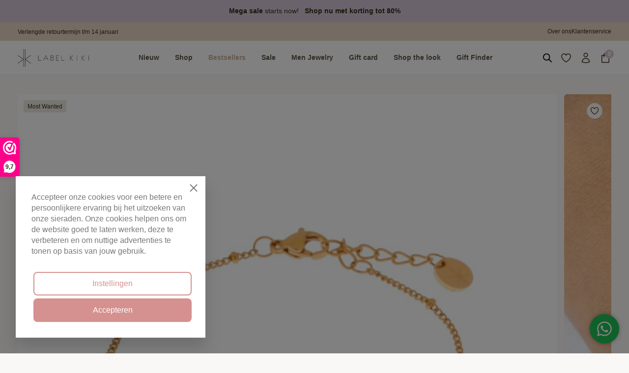

--- FILE ---
content_type: text/html; charset=UTF-8
request_url: https://labelkiki.com/product/heart-bracelet-gold/
body_size: 29145
content:

<!DOCTYPE html>
<html lang="nl-NL" prefix="og: https://ogp.me/ns#">

<head>
	<meta charset="UTF-8">
	<meta name="viewport" content="width=device-width, initial-scale=1, user-scalable=no">
	<link rel="profile" href="https://gmpg.org/xfn/11">
		<style>img:is([sizes="auto" i], [sizes^="auto," i]) { contain-intrinsic-size: 3000px 1500px }</style>
	
<!-- Search Engine Optimization door Rank Math PRO - https://rankmath.com/ -->
<title>Heart bracelet gold | Label Kiki</title>
<meta name="description" content="Hartjes armband, het perfecte cadeau! Voeg gemakkelijk een giftbox toe en je cadeau is compleet. Voor 16u besteld = dezelfde werkdag verzonden. Bestel nu!"/>
<meta name="robots" content="follow, index, max-snippet:-1, max-video-preview:-1, max-image-preview:large"/>
<link rel="canonical" href="https://labelkiki.com/product/heart-bracelet-gold/" />
<meta property="og:locale" content="nl_NL" />
<meta property="og:type" content="product" />
<meta property="og:title" content="Heart bracelet gold | Label Kiki" />
<meta property="og:description" content="Hartjes armband, het perfecte cadeau! Voeg gemakkelijk een giftbox toe en je cadeau is compleet. Voor 16u besteld = dezelfde werkdag verzonden. Bestel nu!" />
<meta property="og:url" content="https://labelkiki.com/product/heart-bracelet-gold/" />
<meta property="og:site_name" content="Label Kiki" />
<meta property="og:updated_time" content="2026-01-10T09:58:04+01:00" />
<meta property="og:image" content="https://labelkiki.com/wp-content/uploads/2021/08/LK-WEB-69.jpg" />
<meta property="og:image:secure_url" content="https://labelkiki.com/wp-content/uploads/2021/08/LK-WEB-69.jpg" />
<meta property="og:image:width" content="1200" />
<meta property="og:image:height" content="1200" />
<meta property="og:image:alt" content="Heart bracelet gold" />
<meta property="og:image:type" content="image/jpeg" />
<meta property="product:price:amount" content="22.95" />
<meta property="product:price:currency" content="EUR" />
<meta property="product:availability" content="instock" />
<meta property="product:retailer_item_id" content="K.SA.101.1" />
<meta name="twitter:card" content="summary_large_image" />
<meta name="twitter:title" content="Heart bracelet gold | Label Kiki" />
<meta name="twitter:description" content="Hartjes armband, het perfecte cadeau! Voeg gemakkelijk een giftbox toe en je cadeau is compleet. Voor 16u besteld = dezelfde werkdag verzonden. Bestel nu!" />
<meta name="twitter:image" content="https://labelkiki.com/wp-content/uploads/2021/08/LK-WEB-69.jpg" />
<meta name="twitter:label1" content="Prijs" />
<meta name="twitter:data1" content="&euro;&nbsp;22,95" />
<meta name="twitter:label2" content="Beschikbaarheid" />
<meta name="twitter:data2" content="Op voorraad" />
<script type="application/ld+json" class="rank-math-schema-pro">{"@context":"https://schema.org","@graph":[{"@type":"Organization","@id":"https://labelkiki.com/#organization","name":"Label Kiki","url":"https://labelkiki.com","sameAs":["https://www.facebook.com/LabelKiki/"],"logo":{"@type":"ImageObject","@id":"https://labelkiki.com/#logo","url":"https://labelkiki.com/wp-content/uploads/2020/05/label-kiki.png","contentUrl":"https://labelkiki.com/wp-content/uploads/2020/05/label-kiki.png","caption":"Label Kiki","inLanguage":"nl-NL"}},{"@type":"WebSite","@id":"https://labelkiki.com/#website","url":"https://labelkiki.com","name":"Label Kiki","publisher":{"@id":"https://labelkiki.com/#organization"},"inLanguage":"nl-NL"},{"@type":"ImageObject","@id":"https://labelkiki.com/wp-content/uploads/2021/08/LK-WEB-69.jpg","url":"https://labelkiki.com/wp-content/uploads/2021/08/LK-WEB-69.jpg","width":"1200","height":"1200","inLanguage":"nl-NL"},{"@type":"ItemPage","@id":"https://labelkiki.com/product/heart-bracelet-gold/#webpage","url":"https://labelkiki.com/product/heart-bracelet-gold/","name":"Heart bracelet gold | Label Kiki","datePublished":"2021-08-25T10:39:15+02:00","dateModified":"2026-01-10T09:58:04+01:00","isPartOf":{"@id":"https://labelkiki.com/#website"},"primaryImageOfPage":{"@id":"https://labelkiki.com/wp-content/uploads/2021/08/LK-WEB-69.jpg"},"inLanguage":"nl-NL"},{"@type":"Product","name":"Heart bracelet gold | Label Kiki","description":"Hartjes armband, het perfecte cadeau! Voeg gemakkelijk een giftbox toe en je cadeau is compleet. Voor 16u besteld = dezelfde werkdag verzonden. Bestel nu!","sku":"K.SA.101.1","category":"Armbanden","mainEntityOfPage":{"@id":"https://labelkiki.com/product/heart-bracelet-gold/#webpage"},"image":[{"@type":"ImageObject","url":"https://labelkiki.com/wp-content/uploads/2021/08/LK-WEB-69.jpg","height":"1200","width":"1200"},{"@type":"ImageObject","url":"https://labelkiki.com/wp-content/uploads/2025/03/IMG_0805-scaled.jpg","height":"1200","width":"800"},{"@type":"ImageObject","url":"https://labelkiki.com/wp-content/uploads/2025/03/IMG_0898-scaled.jpg","height":"1200","width":"800"},{"@type":"ImageObject","url":"https://labelkiki.com/wp-content/uploads/2021/09/heart-gold-scaled.jpg","height":"1200","width":"800"}],"offers":{"@type":"Offer","price":"22.95","priceCurrency":"EUR","priceValidUntil":"2027-12-31","availability":"http://schema.org/InStock","itemCondition":"NewCondition","url":"https://labelkiki.com/product/heart-bracelet-gold/","seller":{"@type":"Organization","@id":"https://labelkiki.com/","name":"Label Kiki","url":"https://labelkiki.com","logo":"https://labelkiki.com/wp-content/uploads/2020/05/label-kiki.png"},"priceSpecification":{"price":"22.95","priceCurrency":"EUR","valueAddedTaxIncluded":"true"}},"additionalProperty":[{"@type":"PropertyValue","name":"pa_kleur","value":"Gold"}],"@id":"https://labelkiki.com/product/heart-bracelet-gold/#richSnippet"}]}</script>
<!-- /Rank Math WordPress SEO plugin -->

<link rel='dns-prefetch' href='//static.klaviyo.com' />
<link rel='dns-prefetch' href='//admin.revenuehunt.com' />
<link rel='dns-prefetch' href='//kit.fontawesome.com' />
<link rel='dns-prefetch' href='//capi-automation.s3.us-east-2.amazonaws.com' />
<link rel='dns-prefetch' href='//fonts.googleapis.com' />
<link rel='dns-prefetch' href='//use.typekit.net' />
<link rel="alternate" type="application/rss+xml" title="Label Kiki &raquo; feed" href="https://labelkiki.com/feed/" />
<link rel="alternate" type="application/rss+xml" title="Label Kiki &raquo; reacties feed" href="https://labelkiki.com/comments/feed/" />
<style id='wp-emoji-styles-inline-css'>

	img.wp-smiley, img.emoji {
		display: inline !important;
		border: none !important;
		box-shadow: none !important;
		height: 1em !important;
		width: 1em !important;
		margin: 0 0.07em !important;
		vertical-align: -0.1em !important;
		background: none !important;
		padding: 0 !important;
	}
</style>
<style id='classic-theme-styles-inline-css'>
/*! This file is auto-generated */
.wp-block-button__link{color:#fff;background-color:#32373c;border-radius:9999px;box-shadow:none;text-decoration:none;padding:calc(.667em + 2px) calc(1.333em + 2px);font-size:1.125em}.wp-block-file__button{background:#32373c;color:#fff;text-decoration:none}
</style>
<style id='global-styles-inline-css'>
:root{--wp--preset--aspect-ratio--square: 1;--wp--preset--aspect-ratio--4-3: 4/3;--wp--preset--aspect-ratio--3-4: 3/4;--wp--preset--aspect-ratio--3-2: 3/2;--wp--preset--aspect-ratio--2-3: 2/3;--wp--preset--aspect-ratio--16-9: 16/9;--wp--preset--aspect-ratio--9-16: 9/16;--wp--preset--color--black: #000000;--wp--preset--color--cyan-bluish-gray: #abb8c3;--wp--preset--color--white: #ffffff;--wp--preset--color--pale-pink: #f78da7;--wp--preset--color--vivid-red: #cf2e2e;--wp--preset--color--luminous-vivid-orange: #ff6900;--wp--preset--color--luminous-vivid-amber: #fcb900;--wp--preset--color--light-green-cyan: #7bdcb5;--wp--preset--color--vivid-green-cyan: #00d084;--wp--preset--color--pale-cyan-blue: #8ed1fc;--wp--preset--color--vivid-cyan-blue: #0693e3;--wp--preset--color--vivid-purple: #9b51e0;--wp--preset--gradient--vivid-cyan-blue-to-vivid-purple: linear-gradient(135deg,rgba(6,147,227,1) 0%,rgb(155,81,224) 100%);--wp--preset--gradient--light-green-cyan-to-vivid-green-cyan: linear-gradient(135deg,rgb(122,220,180) 0%,rgb(0,208,130) 100%);--wp--preset--gradient--luminous-vivid-amber-to-luminous-vivid-orange: linear-gradient(135deg,rgba(252,185,0,1) 0%,rgba(255,105,0,1) 100%);--wp--preset--gradient--luminous-vivid-orange-to-vivid-red: linear-gradient(135deg,rgba(255,105,0,1) 0%,rgb(207,46,46) 100%);--wp--preset--gradient--very-light-gray-to-cyan-bluish-gray: linear-gradient(135deg,rgb(238,238,238) 0%,rgb(169,184,195) 100%);--wp--preset--gradient--cool-to-warm-spectrum: linear-gradient(135deg,rgb(74,234,220) 0%,rgb(151,120,209) 20%,rgb(207,42,186) 40%,rgb(238,44,130) 60%,rgb(251,105,98) 80%,rgb(254,248,76) 100%);--wp--preset--gradient--blush-light-purple: linear-gradient(135deg,rgb(255,206,236) 0%,rgb(152,150,240) 100%);--wp--preset--gradient--blush-bordeaux: linear-gradient(135deg,rgb(254,205,165) 0%,rgb(254,45,45) 50%,rgb(107,0,62) 100%);--wp--preset--gradient--luminous-dusk: linear-gradient(135deg,rgb(255,203,112) 0%,rgb(199,81,192) 50%,rgb(65,88,208) 100%);--wp--preset--gradient--pale-ocean: linear-gradient(135deg,rgb(255,245,203) 0%,rgb(182,227,212) 50%,rgb(51,167,181) 100%);--wp--preset--gradient--electric-grass: linear-gradient(135deg,rgb(202,248,128) 0%,rgb(113,206,126) 100%);--wp--preset--gradient--midnight: linear-gradient(135deg,rgb(2,3,129) 0%,rgb(40,116,252) 100%);--wp--preset--font-size--small: 13px;--wp--preset--font-size--medium: 20px;--wp--preset--font-size--large: 36px;--wp--preset--font-size--x-large: 42px;--wp--preset--spacing--20: 0.44rem;--wp--preset--spacing--30: 0.67rem;--wp--preset--spacing--40: 1rem;--wp--preset--spacing--50: 1.5rem;--wp--preset--spacing--60: 2.25rem;--wp--preset--spacing--70: 3.38rem;--wp--preset--spacing--80: 5.06rem;--wp--preset--shadow--natural: 6px 6px 9px rgba(0, 0, 0, 0.2);--wp--preset--shadow--deep: 12px 12px 50px rgba(0, 0, 0, 0.4);--wp--preset--shadow--sharp: 6px 6px 0px rgba(0, 0, 0, 0.2);--wp--preset--shadow--outlined: 6px 6px 0px -3px rgba(255, 255, 255, 1), 6px 6px rgba(0, 0, 0, 1);--wp--preset--shadow--crisp: 6px 6px 0px rgba(0, 0, 0, 1);}:where(.is-layout-flex){gap: 0.5em;}:where(.is-layout-grid){gap: 0.5em;}body .is-layout-flex{display: flex;}.is-layout-flex{flex-wrap: wrap;align-items: center;}.is-layout-flex > :is(*, div){margin: 0;}body .is-layout-grid{display: grid;}.is-layout-grid > :is(*, div){margin: 0;}:where(.wp-block-columns.is-layout-flex){gap: 2em;}:where(.wp-block-columns.is-layout-grid){gap: 2em;}:where(.wp-block-post-template.is-layout-flex){gap: 1.25em;}:where(.wp-block-post-template.is-layout-grid){gap: 1.25em;}.has-black-color{color: var(--wp--preset--color--black) !important;}.has-cyan-bluish-gray-color{color: var(--wp--preset--color--cyan-bluish-gray) !important;}.has-white-color{color: var(--wp--preset--color--white) !important;}.has-pale-pink-color{color: var(--wp--preset--color--pale-pink) !important;}.has-vivid-red-color{color: var(--wp--preset--color--vivid-red) !important;}.has-luminous-vivid-orange-color{color: var(--wp--preset--color--luminous-vivid-orange) !important;}.has-luminous-vivid-amber-color{color: var(--wp--preset--color--luminous-vivid-amber) !important;}.has-light-green-cyan-color{color: var(--wp--preset--color--light-green-cyan) !important;}.has-vivid-green-cyan-color{color: var(--wp--preset--color--vivid-green-cyan) !important;}.has-pale-cyan-blue-color{color: var(--wp--preset--color--pale-cyan-blue) !important;}.has-vivid-cyan-blue-color{color: var(--wp--preset--color--vivid-cyan-blue) !important;}.has-vivid-purple-color{color: var(--wp--preset--color--vivid-purple) !important;}.has-black-background-color{background-color: var(--wp--preset--color--black) !important;}.has-cyan-bluish-gray-background-color{background-color: var(--wp--preset--color--cyan-bluish-gray) !important;}.has-white-background-color{background-color: var(--wp--preset--color--white) !important;}.has-pale-pink-background-color{background-color: var(--wp--preset--color--pale-pink) !important;}.has-vivid-red-background-color{background-color: var(--wp--preset--color--vivid-red) !important;}.has-luminous-vivid-orange-background-color{background-color: var(--wp--preset--color--luminous-vivid-orange) !important;}.has-luminous-vivid-amber-background-color{background-color: var(--wp--preset--color--luminous-vivid-amber) !important;}.has-light-green-cyan-background-color{background-color: var(--wp--preset--color--light-green-cyan) !important;}.has-vivid-green-cyan-background-color{background-color: var(--wp--preset--color--vivid-green-cyan) !important;}.has-pale-cyan-blue-background-color{background-color: var(--wp--preset--color--pale-cyan-blue) !important;}.has-vivid-cyan-blue-background-color{background-color: var(--wp--preset--color--vivid-cyan-blue) !important;}.has-vivid-purple-background-color{background-color: var(--wp--preset--color--vivid-purple) !important;}.has-black-border-color{border-color: var(--wp--preset--color--black) !important;}.has-cyan-bluish-gray-border-color{border-color: var(--wp--preset--color--cyan-bluish-gray) !important;}.has-white-border-color{border-color: var(--wp--preset--color--white) !important;}.has-pale-pink-border-color{border-color: var(--wp--preset--color--pale-pink) !important;}.has-vivid-red-border-color{border-color: var(--wp--preset--color--vivid-red) !important;}.has-luminous-vivid-orange-border-color{border-color: var(--wp--preset--color--luminous-vivid-orange) !important;}.has-luminous-vivid-amber-border-color{border-color: var(--wp--preset--color--luminous-vivid-amber) !important;}.has-light-green-cyan-border-color{border-color: var(--wp--preset--color--light-green-cyan) !important;}.has-vivid-green-cyan-border-color{border-color: var(--wp--preset--color--vivid-green-cyan) !important;}.has-pale-cyan-blue-border-color{border-color: var(--wp--preset--color--pale-cyan-blue) !important;}.has-vivid-cyan-blue-border-color{border-color: var(--wp--preset--color--vivid-cyan-blue) !important;}.has-vivid-purple-border-color{border-color: var(--wp--preset--color--vivid-purple) !important;}.has-vivid-cyan-blue-to-vivid-purple-gradient-background{background: var(--wp--preset--gradient--vivid-cyan-blue-to-vivid-purple) !important;}.has-light-green-cyan-to-vivid-green-cyan-gradient-background{background: var(--wp--preset--gradient--light-green-cyan-to-vivid-green-cyan) !important;}.has-luminous-vivid-amber-to-luminous-vivid-orange-gradient-background{background: var(--wp--preset--gradient--luminous-vivid-amber-to-luminous-vivid-orange) !important;}.has-luminous-vivid-orange-to-vivid-red-gradient-background{background: var(--wp--preset--gradient--luminous-vivid-orange-to-vivid-red) !important;}.has-very-light-gray-to-cyan-bluish-gray-gradient-background{background: var(--wp--preset--gradient--very-light-gray-to-cyan-bluish-gray) !important;}.has-cool-to-warm-spectrum-gradient-background{background: var(--wp--preset--gradient--cool-to-warm-spectrum) !important;}.has-blush-light-purple-gradient-background{background: var(--wp--preset--gradient--blush-light-purple) !important;}.has-blush-bordeaux-gradient-background{background: var(--wp--preset--gradient--blush-bordeaux) !important;}.has-luminous-dusk-gradient-background{background: var(--wp--preset--gradient--luminous-dusk) !important;}.has-pale-ocean-gradient-background{background: var(--wp--preset--gradient--pale-ocean) !important;}.has-electric-grass-gradient-background{background: var(--wp--preset--gradient--electric-grass) !important;}.has-midnight-gradient-background{background: var(--wp--preset--gradient--midnight) !important;}.has-small-font-size{font-size: var(--wp--preset--font-size--small) !important;}.has-medium-font-size{font-size: var(--wp--preset--font-size--medium) !important;}.has-large-font-size{font-size: var(--wp--preset--font-size--large) !important;}.has-x-large-font-size{font-size: var(--wp--preset--font-size--x-large) !important;}
:where(.wp-block-post-template.is-layout-flex){gap: 1.25em;}:where(.wp-block-post-template.is-layout-grid){gap: 1.25em;}
:where(.wp-block-columns.is-layout-flex){gap: 2em;}:where(.wp-block-columns.is-layout-grid){gap: 2em;}
:root :where(.wp-block-pullquote){font-size: 1.5em;line-height: 1.6;}
</style>
<link rel='stylesheet' id='sws-swatches-css' href='https://labelkiki.com/wp-content/plugins/rudr-simple-variation-swatches/assets/swatches.css?ver=1763371973' media='all' />
<style id='woocommerce-inline-inline-css'>
.woocommerce form .form-row .required { visibility: visible; }
</style>
<link rel='stylesheet' id='metorik-css-css' href='https://labelkiki.com/wp-content/plugins/metorik-helper/assets/css/metorik.css?ver=2.0.10' media='all' />
<link rel='stylesheet' id='brands-styles-css' href='https://labelkiki.com/wp-content/plugins/woocommerce/assets/css/brands.css?ver=10.3.7' media='all' />
<link rel='stylesheet' id='dgwt-wcas-style-css' href='https://labelkiki.com/wp-content/plugins/ajax-search-for-woocommerce-premium/assets/css/style.min.css?ver=1.32.2' media='all' />
<link rel='stylesheet' id='labelkiki-css' href='https://labelkiki.com/wp-content/themes/labelkiki/resources/dist/wN-5lLGy.css?ver=0.0.0' media='all' />
<link rel='stylesheet' id='glightbox-css' href='https://labelkiki.com/wp-content/themes/labelkiki/resources/dist/DNxo-H1t.css?ver=0.0.0' media='all' />
<link rel='stylesheet' id='swiper-css' href='https://labelkiki.com/wp-content/themes/labelkiki/resources/dist/svl9Nyhc.css?ver=0.0.0' media='all' />
<link rel='stylesheet' id='proza-libre-css' href='https://fonts.googleapis.com/css2?family=Proza+Libre%3Awght%40400%3B500%3B600%3B700&#038;display=swap&#038;ver=0.0.0' media='all' />
<link rel='stylesheet' id='adobe-fonts-css' href='https://use.typekit.net/hgr2bgm.css?ver=0.0.0' media='all' />
<link rel='stylesheet' id='wishlist-css' href='https://labelkiki.com/wp-content/themes/labelkiki/resources/dist/CDQrt-mX.css?ver=0.0.0' media='all' />
<link rel='stylesheet' id='quickAdd-css' href='https://labelkiki.com/wp-content/themes/labelkiki/resources/dist/DtUEDpsK.css?ver=0.0.0' media='all' />
<link rel='stylesheet' id='mollie-applepaydirect-css' href='https://labelkiki.com/wp-content/plugins/mollie-payments-for-woocommerce/public/css/mollie-applepaydirect.min.css?ver=1763371950' media='screen' />
<link rel='stylesheet' id='fkcart-style-css' href='https://labelkiki.com/wp-content/plugins/cart-for-woocommerce/assets/css/style.min.css?ver=1.9.1' media='all' />
<style id='fkcart-style-inline-css'>

		:root {
			--fkcart-primary-bg-color: #382a15;
			--fkcart-primary-font-color: #ffffff;
			--fkcart-primary-text-color: #382a15;
			--fkcart-secondary-text-color: #382a15bf;
			--fkcart-strike-through-price-text-color: #382a15;
			--fkcart-saving-text-price-color: #5BA238;
			--fkcart-coupon-text-price-color: #5BA238;
			--fkcart-accent-color: #dcc2aa;
			--fkcart-border-color: #ece9e0;
			--fkcart-error-color: #B00C0C;
			--fkcart-error-bg-color: #FFF0F0;
			--fkcart-reward-color: #f1b51e;
			
			--fkcart-progress-bar-icon-color: #353030;
			--fkcart-progress-bar-active-icon-color: #ffffff;
			--fkcart-progress-bar-bg-color-active-icon: #2DA815;
			--fkcart-progress-bar-active-color: #2DA815;
			
			--fkcart-bg-color: #ffffff;
			--fkcart-slider-desktop-width: 420px;
			--fkcart-slider-mobile-width: 100%;
			--fkcart-animation-duration: 0.4s;
			--fkcart-panel-color:#fbf7f1;
			--fkcart-color-black: #000000;
			--fkcart-success-color: #5BA238;
			--fkcart-success-bg-color: #EFF6EB;
			--fkcart-toggle-bg-color: #ffffff;
			--fkcart-toggle-icon-color: #252525;
			--fkcart-toggle-count-bg-color: #d4c4d6;
			--fkcart-toggle-count-font-color: #ffffff;
			--fkcart-progressbar-active-color: #d4c4d6;
			
			--fkcart-toggle-border-radius: 50%;
			--fkcart-toggle-size: 36;
			--fkcart-border-radius: 3px; 
			--fkcart-menu-icon-size: 24px;
			--fkcart-menu-text-size: 8px;
		}#fkcart-modal * {font-family: Avenir Next}
            :root {
                --fkcart-spl-addon-special-addon-image-width: 60px;
                --fkcart-spl-addon-special-addon-image-height: 60px;
                --fkcart-spl-addon-toggle-color: #382a15;
                --fkcart-spl-addon-bg-color: #fbf7f1;
                --fkcart-spl-addon-heading-color: #382a15;
                --fkcart-spl-addon-description-color: #382a15;
            }
</style>
<script type="text/template" id="tmpl-variation-template">
	<div class="woocommerce-variation-description">{{{ data.variation.variation_description }}}</div>
	<div class="woocommerce-variation-price">{{{ data.variation.price_html }}}</div>
	<div class="woocommerce-variation-availability">{{{ data.variation.availability_html }}}</div>
</script>
<script type="text/template" id="tmpl-unavailable-variation-template">
	<p role="alert">Dit product is niet beschikbaar. Kies een andere combinatie.</p>
</script>
<script>(function(url,id){var script=document.createElement('script');script.async=true;script.src='https://'+url+'/sidebar.js?id='+id+'&c='+cachebuster(10,id);var ref=document.getElementsByTagName('script')[0];ref.parentNode.insertBefore(script,ref);function cachebuster(refreshMinutes,id){var now=Date.now();var interval=refreshMinutes*60e3;var shift=(Math.sin(id)||0)*interval;return Math.floor((now+shift)/interval);}})("dashboard.webwinkelkeur.nl",1211453);</script><script id="wfco-utm-tracking-js-extra">
var wffnUtm = {"utc_offset":"60","site_url":"https:\/\/labelkiki.com","genericParamEvents":"{\"user_roles\":\"guest\",\"plugin\":\"Funnel Builder\"}","cookieKeys":["flt","timezone","is_mobile","browser","fbclid","gclid","referrer","fl_url","utm_source","utm_medium","utm_campaign","utm_term","utm_content"],"excludeDomain":["paypal.com","klarna.com","quickpay.net"]};
</script>
<script src="https://labelkiki.com/wp-content/plugins/wp-marketing-automations/woofunnels/assets/js/utm-tracker.min.js?ver=1.10.12.71" id="wfco-utm-tracking-js" defer data-wp-strategy="defer"></script>
<script src="https://labelkiki.com/wp-includes/js/jquery/jquery.min.js?ver=3.7.1" id="jquery-core-js"></script>
<script src="https://labelkiki.com/wp-includes/js/jquery/jquery-migrate.min.js?ver=3.4.1" id="jquery-migrate-js"></script>
<script src="https://labelkiki.com/wp-content/plugins/woocommerce/assets/js/jquery-blockui/jquery.blockUI.min.js?ver=2.7.0-wc.10.3.7" id="wc-jquery-blockui-js" defer data-wp-strategy="defer"></script>
<script id="wc-add-to-cart-js-extra">
var wc_add_to_cart_params = {"ajax_url":"\/wp-admin\/admin-ajax.php","wc_ajax_url":"\/?wc-ajax=%%endpoint%%","i18n_view_cart":"Bekijk winkelwagen","cart_url":"https:\/\/labelkiki.com\/winkelmand\/","is_cart":"","cart_redirect_after_add":"no"};
</script>
<script src="https://labelkiki.com/wp-content/plugins/woocommerce/assets/js/frontend/add-to-cart.min.js?ver=10.3.7" id="wc-add-to-cart-js" defer data-wp-strategy="defer"></script>
<script src="https://labelkiki.com/wp-content/plugins/woocommerce/assets/js/zoom/jquery.zoom.min.js?ver=1.7.21-wc.10.3.7" id="wc-zoom-js" defer data-wp-strategy="defer"></script>
<script src="https://labelkiki.com/wp-content/plugins/woocommerce/assets/js/flexslider/jquery.flexslider.min.js?ver=2.7.2-wc.10.3.7" id="wc-flexslider-js" defer data-wp-strategy="defer"></script>
<script id="wc-single-product-js-extra">
var wc_single_product_params = {"i18n_required_rating_text":"Selecteer een waardering","i18n_rating_options":["1 van de 5 sterren","2 van de 5 sterren","3 van de 5 sterren","4 van de 5 sterren","5 van de 5 sterren"],"i18n_product_gallery_trigger_text":"Afbeeldinggalerij in volledig scherm bekijken","review_rating_required":"yes","flexslider":{"rtl":false,"animation":"slide","smoothHeight":true,"directionNav":false,"controlNav":"thumbnails","slideshow":false,"animationSpeed":500,"animationLoop":false,"allowOneSlide":false},"zoom_enabled":"1","zoom_options":[],"photoswipe_enabled":"","photoswipe_options":{"shareEl":false,"closeOnScroll":false,"history":false,"hideAnimationDuration":0,"showAnimationDuration":0},"flexslider_enabled":"1"};
</script>
<script src="https://labelkiki.com/wp-content/plugins/woocommerce/assets/js/frontend/single-product.min.js?ver=10.3.7" id="wc-single-product-js" defer data-wp-strategy="defer"></script>
<script src="https://labelkiki.com/wp-content/plugins/woocommerce/assets/js/js-cookie/js.cookie.min.js?ver=2.1.4-wc.10.3.7" id="wc-js-cookie-js" defer data-wp-strategy="defer"></script>
<script id="woocommerce-js-extra">
var woocommerce_params = {"ajax_url":"\/wp-admin\/admin-ajax.php","wc_ajax_url":"\/?wc-ajax=%%endpoint%%","i18n_password_show":"Wachtwoord weergeven","i18n_password_hide":"Wachtwoord verbergen"};
</script>
<script src="https://labelkiki.com/wp-content/plugins/woocommerce/assets/js/frontend/woocommerce.min.js?ver=10.3.7" id="woocommerce-js" defer data-wp-strategy="defer"></script>
<script src="https://kit.fontawesome.com/1178432598.js?ver=0.0.0" id="font-awesome-js"></script>
<script src="https://labelkiki.com/wp-includes/js/underscore.min.js?ver=1.13.7" id="underscore-js"></script>
<script id="wp-util-js-extra">
var _wpUtilSettings = {"ajax":{"url":"\/wp-admin\/admin-ajax.php"}};
</script>
<script src="https://labelkiki.com/wp-includes/js/wp-util.min.js?ver=6.8.3" id="wp-util-js"></script>
<script id="wc-add-to-cart-variation-js-extra">
var wc_add_to_cart_variation_params = {"wc_ajax_url":"\/?wc-ajax=%%endpoint%%","i18n_no_matching_variations_text":"Geen producten gevonden. Kies een andere combinatie.","i18n_make_a_selection_text":"Selecteer enkele productopties voordat je dit product aan je winkelwagen toevoegt.","i18n_unavailable_text":"Dit product is niet beschikbaar. Kies een andere combinatie.","i18n_reset_alert_text":"Je selectie is opnieuw ingesteld. Selecteer eerst product-opties alvorens dit product in de winkelmand te plaatsen."};
</script>
<script src="https://labelkiki.com/wp-content/plugins/woocommerce/assets/js/frontend/add-to-cart-variation.min.js?ver=10.3.7" id="wc-add-to-cart-variation-js" defer data-wp-strategy="defer"></script>
<script id="wc-settings-dep-in-header-js-after">
console.warn( "Scripts that have a dependency on [wc-settings, wc-blocks-checkout] must be loaded in the footer, klaviyo-klaviyo-checkout-block-editor-script was registered to load in the header, but has been switched to load in the footer instead. See https://github.com/woocommerce/woocommerce-gutenberg-products-block/pull/5059" );
console.warn( "Scripts that have a dependency on [wc-settings, wc-blocks-checkout] must be loaded in the footer, klaviyo-klaviyo-checkout-block-view-script was registered to load in the header, but has been switched to load in the footer instead. See https://github.com/woocommerce/woocommerce-gutenberg-products-block/pull/5059" );
</script>
<link rel="https://api.w.org/" href="https://labelkiki.com/wp-json/" /><link rel="alternate" title="JSON" type="application/json" href="https://labelkiki.com/wp-json/wp/v2/product/5220" /><link rel="EditURI" type="application/rsd+xml" title="RSD" href="https://labelkiki.com/xmlrpc.php?rsd" />
<meta name="generator" content="WordPress 6.8.3" />
<link rel='shortlink' href='https://labelkiki.com/?p=5220' />
<link rel="alternate" title="oEmbed (JSON)" type="application/json+oembed" href="https://labelkiki.com/wp-json/oembed/1.0/embed?url=https%3A%2F%2Flabelkiki.com%2Fproduct%2Fheart-bracelet-gold%2F" />
<link rel="alternate" title="oEmbed (XML)" type="text/xml+oembed" href="https://labelkiki.com/wp-json/oembed/1.0/embed?url=https%3A%2F%2Flabelkiki.com%2Fproduct%2Fheart-bracelet-gold%2F&#038;format=xml" />
<!-- Server Side Tagging by TAGGRS -->
    <script>(function(w,d,s,l,i){w[l]=w[l]||[];w[l].push({'gtm.start':
    new Date().getTime(),event:'gtm.js'});var f=d.getElementsByTagName(s)[0],
    j=d.createElement(s),dl=l!='dataLayer'?'&l='+l:'';j.async=true;j.src=
    'https://untouchables.labelkiki.com/gtm.js?id='+i+dl;f.parentNode.insertBefore(j,f);
    })(window,document,'script','dataLayer','GTM-KBJLW65');</script>
    <!-- End Server Side Tagging by TAGGRS -->		<style>
			.dgwt-wcas-ico-magnifier,.dgwt-wcas-ico-magnifier-handler{max-width:20px}.dgwt-wcas-search-wrapp{max-width:400px}.dgwt-wcas-search-wrapp .dgwt-wcas-sf-wrapp input[type=search].dgwt-wcas-search-input,.dgwt-wcas-search-wrapp .dgwt-wcas-sf-wrapp input[type=search].dgwt-wcas-search-input:hover,.dgwt-wcas-search-wrapp .dgwt-wcas-sf-wrapp input[type=search].dgwt-wcas-search-input:focus{background-color:#fff;border-color:#e7e5e4}		</style>
			<noscript><style>.woocommerce-product-gallery{ opacity: 1 !important; }</style></noscript>
				<script  type="text/javascript">
				!function(f,b,e,v,n,t,s){if(f.fbq)return;n=f.fbq=function(){n.callMethod?
					n.callMethod.apply(n,arguments):n.queue.push(arguments)};if(!f._fbq)f._fbq=n;
					n.push=n;n.loaded=!0;n.version='2.0';n.queue=[];t=b.createElement(e);t.async=!0;
					t.src=v;s=b.getElementsByTagName(e)[0];s.parentNode.insertBefore(t,s)}(window,
					document,'script','https://connect.facebook.net/en_US/fbevents.js');
			</script>
			<!-- WooCommerce Facebook Integration Begin -->
			<script  type="text/javascript">

				fbq('init', '287487708858587', {}, {
    "agent": "woocommerce_2-10.3.7-3.5.15"
});

				document.addEventListener( 'DOMContentLoaded', function() {
					// Insert placeholder for events injected when a product is added to the cart through AJAX.
					document.body.insertAdjacentHTML( 'beforeend', '<div class=\"wc-facebook-pixel-event-placeholder\"></div>' );
				}, false );

			</script>
			<!-- WooCommerce Facebook Integration End -->
			<link rel="icon" href="https://labelkiki.com/wp-content/uploads/2023/10/cropped-labelkiki-favicon-purple-32x32.png" sizes="32x32" />
<link rel="icon" href="https://labelkiki.com/wp-content/uploads/2023/10/cropped-labelkiki-favicon-purple-192x192.png" sizes="192x192" />
<link rel="apple-touch-icon" href="https://labelkiki.com/wp-content/uploads/2023/10/cropped-labelkiki-favicon-purple-180x180.png" />
<meta name="msapplication-TileImage" content="https://labelkiki.com/wp-content/uploads/2023/10/cropped-labelkiki-favicon-purple-270x270.png" />

	<style>
		[x-cloak] {
			display: none !important;
		}
	</style>
<meta name="generator" content="WP Rocket 3.20.2" data-wpr-features="wpr_desktop" /></head>

<body x-data="{ megaMenuOpen: false }" class="wp-singular product-template-default single single-product postid-5220 wp-theme-labelkikiresources relative flex flex-col min-h-screen font-body text-body antialiased theme-labelkiki/resources woocommerce woocommerce-page woocommerce-no-js woocommerce-active" :class="$store.mobileMenu.status || $store.loginForm.status ? 'overflow-y-hidden' : ''">
	<!-- Server Side Tagging by TAGGRS (noscript) -->
    <noscript><iframe src='https://untouchables.labelkiki.com/ns.html?id=GTM-KBJLW65'
                      height='0' width='0' style='display:none;visibility:hidden'></iframe></noscript>
    <!-- End Server Side Tagging by TAGGRS (noscript) -->
	
        <div data-rocket-location-hash="4ee3ff723e272f747a6ae24e48288290" id="header-banner" class="relative bg-primary hover:bg-primary-dark transition duration-300">
            <a href="https://labelkiki.com/product-categorie/sale/" class="group px-2 py-3 flex justify-center font-medium text-brown text-sm md:text-base">
                <span> <strong>Mega sale</strong> starts now!</span><span class="ml-1 md:ml-3 font-semibold group-hover:underline group-hover:decoration-2 group-hover:decoration-brown">Shop nu met korting tot 80%</span>            </a>
        </div>
        
	<header data-rocket-location-hash="ccc77b5ce00fd5775a4d5ae449a7ffde" class="sticky top-0 z-50 shadow-sm">
		    <div data-rocket-location-hash="96d8fe0932601402b04cb0b51fb263dd" id="header-top" class="relative bg-secondary-light text-brown text-xs lg:text-sm py-1.5 lg:py-2 lg:pt-2.5">
        <div data-rocket-location-hash="5277a7697cefd87f43a7d73768a74988" class="container md:grid md:grid-cols-2">
            <div class="px-0 container swiper-header-top">
                <div x-cloak class="swiper-wrapper">
                    <!-- Webwinkel Keur -->
                                            <div class="swiper-slide text-center md:text-left">
                            <p class="text-body">Beoordeeld met een <strong>9,7</strong> volgens <strong><a href="https://www.webwinkelkeur.nl/webshop/Label-Kiki_1211453" target="_blank" rel="noopener" class="hover:underline">1274 reviews</a></strong></p>                        </div>
                                        <!-- USPs -->
                                            <div class="swiper-slide text-center md:text-left">
                            <p>Verlengde retourtermijn t/m 14 januari</p>
                        </div>
                                            <div class="swiper-slide text-center md:text-left">
                            <p><strong>20.000+</strong> tevreden Label Kiki-ladies</p>
                        </div>
                                            <div class="swiper-slide text-center md:text-left">
                            <p><strong>Gratis verzending</strong> (m.u.v. sale) vanaf € 75,-</p>
                        </div>
                                            <div class="swiper-slide text-center md:text-left">
                            <p>Voor 16:00 uur besteld = <strong>vandaag verzonden</strong></p>
                        </div>
                                            <div class="swiper-slide text-center md:text-left">
                            <p><strong>Eenvoudig</strong> retourneren</p>
                        </div>
                                            <div class="swiper-slide text-center md:text-left">
                            <p><strong>Achteraf betalen</strong> met Klarna</p>
                        </div>
                                    </div>
            </div>

            <!-- Secondary Menu -->
                            <nav class="hidden md:flex md:justify-end">
                    <div class="menu-secondary-container"><ul id="menu-secondary" class="flex items-center gap-6"><li id="menu-item-13078" class="menu-item menu-item-type-post_type menu-item-object-page menu-item-13078 "><a href="https://labelkiki.com/over-ons/" class="hover:underline">Over ons</a></li><li id="menu-item-19437" class="menu-item menu-item-type-post_type menu-item-object-page menu-item-19437 "><a href="https://labelkiki.com/klantenservice/" class="hover:underline">Klantenservice</a></li></ul></div>                </nav>
                        </div>
    </div>
    		
<div data-rocket-location-hash="0bbd9cb625a77f6a7e9b0534febb9e4e" id="header-main" class="z-20 relative bg-white">
	<div data-rocket-location-hash="49a3de8df4c4635910346e7a1abfe00a" class="container py-3 flex items-center justify-between gap-6 md:gap-8">
		<!-- Mobile Menu Button -->
		<div class="lg:hidden flex flex-1 items-center gap-4">
			<div class="flex items-center">
				<button x-data @click="$store.mobileMenu.toggle()" type="button" class="flex flex-col items-center">
					<!-- Open -->
					<svg x-show="!$store.mobileMenu.status" xmlns="http://www.w3.org/2000/svg" fill="none" viewBox="0 0 24 24" stroke-width="1.5" stroke="currentColor" class="size-7">
						<path stroke-linecap="round" stroke-linejoin="round" d="M3.75 6.75h16.5M3.75 12h16.5m-16.5 5.25H12" />
					</svg>
					<!-- Close -->
					<svg x-cloak x-show="$store.mobileMenu.status" xmlns="http://www.w3.org/2000/svg" fill="none" viewBox="0 0 24 24" stroke-width="1.5" stroke="currentColor" class="size-7">
						<path stroke-linecap="round" stroke-linejoin="round" d="M6 18L18 6M6 6l12 12" />
					</svg>
				</button>
			</div>

			<!-- Search -->
			<div>
				<div  class="dgwt-wcas-search-wrapp dgwt-wcas-has-submit woocommerce dgwt-wcas-style-pirx js-dgwt-wcas-layout-icon dgwt-wcas-layout-icon js-dgwt-wcas-mobile-overlay-enabled">
							<svg class="dgwt-wcas-loader-circular dgwt-wcas-icon-preloader" viewBox="25 25 50 50">
					<circle class="dgwt-wcas-loader-circular-path" cx="50" cy="50" r="20" fill="none"
						 stroke-miterlimit="10"/>
				</svg>
						<a href="#"  class="dgwt-wcas-search-icon js-dgwt-wcas-search-icon-handler" aria-label="Open search bar">				<svg
					class="dgwt-wcas-ico-magnifier-handler" xmlns="http://www.w3.org/2000/svg" width="18" height="18" viewBox="0 0 18 18">
					<path  d=" M 16.722523,17.901412 C 16.572585,17.825208 15.36088,16.670476 14.029846,15.33534 L 11.609782,12.907819 11.01926,13.29667 C 8.7613237,14.783493 5.6172703,14.768302 3.332423,13.259528 -0.07366363,11.010358 -1.0146502,6.5989684 1.1898146,3.2148776
					1.5505179,2.6611594 2.4056498,1.7447266 2.9644271,1.3130497 3.4423015,0.94387379 4.3921825,0.48568469 5.1732652,0.2475835 5.886299,0.03022609 6.1341883,0 7.2037391,0 8.2732897,0 8.521179,0.03022609 9.234213,0.2475835 c 0.781083,0.23810119 1.730962,0.69629029 2.208837,1.0654662
					0.532501,0.4113763 1.39922,1.3400096 1.760153,1.8858877 1.520655,2.2998531 1.599025,5.3023778 0.199549,7.6451086 -0.208076,0.348322 -0.393306,0.668209 -0.411622,0.710863 -0.01831,0.04265 1.065556,1.18264 2.408603,2.533307 1.343046,1.350666 2.486621,2.574792 2.541278,2.720279 0.282475,0.7519
					-0.503089,1.456506 -1.218488,1.092917 z M 8.4027892,12.475062 C 9.434946,12.25579 10.131043,11.855461 10.99416,10.984753 11.554519,10.419467 11.842507,10.042366 12.062078,9.5863882 12.794223,8.0659672 12.793657,6.2652398 12.060578,4.756293 11.680383,3.9737304 10.453587,2.7178427
					9.730569,2.3710306 8.6921295,1.8729196 8.3992147,1.807606 7.2037567,1.807606 6.0082984,1.807606 5.7153841,1.87292 4.6769446,2.3710306 3.9539263,2.7178427 2.7271301,3.9737304 2.3469352,4.756293 1.6138384,6.2652398 1.6132726,8.0659672 2.3454252,9.5863882 c 0.4167354,0.8654208 1.5978784,2.0575608
					2.4443766,2.4671358 1.0971012,0.530827 2.3890403,0.681561 3.6130134,0.421538 z
					"/>
				</svg>
				</a>
		<div class="dgwt-wcas-search-icon-arrow"></div>
		<form class="dgwt-wcas-search-form" role="search" action="https://labelkiki.com/" method="get">
		<div class="dgwt-wcas-sf-wrapp">
						<label class="screen-reader-text"
				for="dgwt-wcas-search-input-1">
				Producten zoeken			</label>

			<input
				id="dgwt-wcas-search-input-1"
				type="search"
				class="dgwt-wcas-search-input"
				name="s"
				value=""
				placeholder="Zoeken..."
				autocomplete="off"
							/>
			<div class="dgwt-wcas-preloader"></div>

			<div class="dgwt-wcas-voice-search"></div>

							<button type="submit"
						aria-label="Zoeken"
						class="dgwt-wcas-search-submit">				<svg
					class="dgwt-wcas-ico-magnifier" xmlns="http://www.w3.org/2000/svg" width="18" height="18" viewBox="0 0 18 18">
					<path  d=" M 16.722523,17.901412 C 16.572585,17.825208 15.36088,16.670476 14.029846,15.33534 L 11.609782,12.907819 11.01926,13.29667 C 8.7613237,14.783493 5.6172703,14.768302 3.332423,13.259528 -0.07366363,11.010358 -1.0146502,6.5989684 1.1898146,3.2148776
					1.5505179,2.6611594 2.4056498,1.7447266 2.9644271,1.3130497 3.4423015,0.94387379 4.3921825,0.48568469 5.1732652,0.2475835 5.886299,0.03022609 6.1341883,0 7.2037391,0 8.2732897,0 8.521179,0.03022609 9.234213,0.2475835 c 0.781083,0.23810119 1.730962,0.69629029 2.208837,1.0654662
					0.532501,0.4113763 1.39922,1.3400096 1.760153,1.8858877 1.520655,2.2998531 1.599025,5.3023778 0.199549,7.6451086 -0.208076,0.348322 -0.393306,0.668209 -0.411622,0.710863 -0.01831,0.04265 1.065556,1.18264 2.408603,2.533307 1.343046,1.350666 2.486621,2.574792 2.541278,2.720279 0.282475,0.7519
					-0.503089,1.456506 -1.218488,1.092917 z M 8.4027892,12.475062 C 9.434946,12.25579 10.131043,11.855461 10.99416,10.984753 11.554519,10.419467 11.842507,10.042366 12.062078,9.5863882 12.794223,8.0659672 12.793657,6.2652398 12.060578,4.756293 11.680383,3.9737304 10.453587,2.7178427
					9.730569,2.3710306 8.6921295,1.8729196 8.3992147,1.807606 7.2037567,1.807606 6.0082984,1.807606 5.7153841,1.87292 4.6769446,2.3710306 3.9539263,2.7178427 2.7271301,3.9737304 2.3469352,4.756293 1.6138384,6.2652398 1.6132726,8.0659672 2.3454252,9.5863882 c 0.4167354,0.8654208 1.5978784,2.0575608
					2.4443766,2.4671358 1.0971012,0.530827 2.3890403,0.681561 3.6130134,0.421538 z
					"/>
				</svg>
				</button>
			
			<input type="hidden" name="post_type" value="product"/>
			<input type="hidden" name="dgwt_wcas" value="1"/>

			
					</div>
	</form>
</div>
			</div>
		</div>

		<!-- Logo -->
		<div id="logo" class="flex-0 md:flex-none">
			<a href="https://labelkiki.com">
									<img class="flex h-8 md:h-9 w-auto" src="https://labelkiki.com/wp-content/uploads/2021/11/label-kiki-header-mobile.png" alt="Label Kiki" />
							</a>
		</div> <!-- #logo -->

		<!-- Main Menu -->
					<nav class="container hidden lg:flex-grow lg:flex lg:justify-center">
				<div class="menu-primary-container"><ul id="menu-primary" class="flex"><li x-data="{ open: false }" @mouseenter="open = true, megaMenuOpen = true" @mouseleave="open = false, megaMenuOpen = false" class="transition duration-300 text-brown/80 hover:text-secondary-dark"><a @mouseover="open = true, megaMenuOpen = true" @mouseleave.outside="open = false, megaMenuOpen = false" class="px-4 py-3 font-semibold flex items-center text-base" href="https://labelkiki.com/product-categorie/nieuw/">Nieuw</a></li><li x-data="{ open: false }" @mouseenter="open = true, megaMenuOpen = true" @mouseleave="open = false, megaMenuOpen = false" class="transition duration-300 text-brown/80 hover:text-secondary-dark"><a @mouseover="open = true, megaMenuOpen = true" @mouseleave.outside="open = false, megaMenuOpen = false" class="px-4 py-3 font-semibold flex items-center text-base" href="https://labelkiki.com/shop/">Shop</a><ul x-cloak x-show="open" @mouseleave.outside="open = false, megaMenuOpen = false"
		class="z-50 grid grid-cols-4 justify-between gap-4 w-full bg-accent-light absolute top-[100%] inset-x-0 px-8 py-8 shadow"
		x-transition:enter="transition ease-out duration-300 transform delay-150"
		x-transition:enter-start="opacity-0 translate-y-0"
		x-transition:enter-end="opacity-100 translate-y-0"
		x-transition:leave="transition ease-out duration-300 delay-150"
		x-transition:leave-start="opacity-100"
		x-transition:leave-end="opacity-0"><li x-data="{ open: false }" class="hover:bg-accent/50 px-4 py-4 rounded"><a class="py-2 text-base tracking-wide text-brown font-semibold flex flex-col items-center gap-6" href="https://labelkiki.com/product-categorie/exclusive/"><img width="150" height="150" src="https://labelkiki.com/wp-content/uploads/2023/11/exclusive-menu-150x150.jpg" class="relative w-20 h-20 aspect-[1/1] shadow rounded-full object-cover" alt="" decoding="async" srcset="https://labelkiki.com/wp-content/uploads/2023/11/exclusive-menu-150x150.jpg 150w, https://labelkiki.com/wp-content/uploads/2023/11/exclusive-menu-100x100.jpg 100w" sizes="(max-width: 150px) 100vw, 150px" />Exclusive</a></li><li x-data="{ open: false }" class="hover:bg-accent/50 px-4 py-4 rounded"><a class="py-2 text-base tracking-wide text-brown font-semibold flex flex-col items-center gap-6" href="https://labelkiki.com/product-categorie/oorbellen/"><img width="150" height="150" src="https://labelkiki.com/wp-content/uploads/2025/02/IMG_0002-2-scaled-e1740413604449-150x150.jpg" class="relative w-20 h-20 aspect-[1/1] shadow rounded-full object-cover" alt="" decoding="async" srcset="https://labelkiki.com/wp-content/uploads/2025/02/IMG_0002-2-scaled-e1740413604449-150x150.jpg 150w, https://labelkiki.com/wp-content/uploads/2025/02/IMG_0002-2-scaled-e1740413604449-525x525.jpg 525w, https://labelkiki.com/wp-content/uploads/2025/02/IMG_0002-2-scaled-e1740413604449-100x100.jpg 100w" sizes="(max-width: 150px) 100vw, 150px" />Oorbellen</a></li><li x-data="{ open: false }" class="bg-accent/50 px-4 py-4 rounded"><a class="py-2 text-base tracking-wide text-brown font-semibold flex flex-col items-center gap-6" href="https://labelkiki.com/product-categorie/armbanden/"><img width="150" height="150" src="https://labelkiki.com/wp-content/uploads/2025/02/IMG_7959-150x150.jpg" class="relative w-20 h-20 aspect-[1/1] shadow rounded-full object-cover" alt="" decoding="async" srcset="https://labelkiki.com/wp-content/uploads/2025/02/IMG_7959-150x150.jpg 150w, https://labelkiki.com/wp-content/uploads/2025/02/IMG_7959-scaled-525x525.jpg 525w, https://labelkiki.com/wp-content/uploads/2025/02/IMG_7959-scaled-100x100.jpg 100w" sizes="(max-width: 150px) 100vw, 150px" />Armbanden</a></li><li x-data="{ open: false }" class="hover:bg-accent/50 px-4 py-4 rounded"><a class="py-2 text-base tracking-wide text-brown font-semibold flex flex-col items-center gap-6" href="https://labelkiki.com/product-categorie/ringen/"><img width="150" height="150" src="https://labelkiki.com/wp-content/uploads/2025/02/IMG_5885-scaled-e1740413505349-150x150.jpg" class="relative w-20 h-20 aspect-[1/1] shadow rounded-full object-cover" alt="" decoding="async" srcset="https://labelkiki.com/wp-content/uploads/2025/02/IMG_5885-scaled-e1740413505349-150x150.jpg 150w, https://labelkiki.com/wp-content/uploads/2025/02/IMG_5885-scaled-e1740413505349-525x525.jpg 525w, https://labelkiki.com/wp-content/uploads/2025/02/IMG_5885-scaled-e1740413505349-100x100.jpg 100w, https://labelkiki.com/wp-content/uploads/2025/02/IMG_5885-scaled-e1740413505349-64x64.jpg 64w, https://labelkiki.com/wp-content/uploads/2025/02/IMG_5885-scaled-e1740413505349-300x298.jpg 300w, https://labelkiki.com/wp-content/uploads/2025/02/IMG_5885-scaled-e1740413505349.jpg 588w" sizes="(max-width: 150px) 100vw, 150px" />Ringen</a></li><li x-data="{ open: false }" class="hover:bg-accent/50 px-4 py-4 rounded"><a class="py-2 text-base tracking-wide text-brown font-semibold flex flex-col items-center gap-6" href="https://labelkiki.com/product-categorie/kettingen/"><img width="150" height="150" src="https://labelkiki.com/wp-content/uploads/2025/02/foto-kettingen-1-150x150.jpg" class="relative w-20 h-20 aspect-[1/1] shadow rounded-full object-cover" alt="" decoding="async" srcset="https://labelkiki.com/wp-content/uploads/2025/02/foto-kettingen-1-150x150.jpg 150w, https://labelkiki.com/wp-content/uploads/2025/02/foto-kettingen-1-scaled-525x525.jpg 525w, https://labelkiki.com/wp-content/uploads/2025/02/foto-kettingen-1-scaled-100x100.jpg 100w" sizes="(max-width: 150px) 100vw, 150px" />Kettingen</a></li><li x-data="{ open: false }" class="hover:bg-accent/50 px-4 py-4 rounded"><a class="py-2 text-base tracking-wide text-brown font-semibold flex flex-col items-center gap-6" href="https://labelkiki.com/product-categorie/enkelbandjes/"><img width="150" height="150" src="https://labelkiki.com/wp-content/uploads/2023/11/DSC00485-150x150.jpg" class="relative w-20 h-20 aspect-[1/1] shadow rounded-full object-cover" alt="" decoding="async" srcset="https://labelkiki.com/wp-content/uploads/2023/11/DSC00485-150x150.jpg 150w, https://labelkiki.com/wp-content/uploads/2023/11/DSC00485-scaled-525x525.jpg 525w, https://labelkiki.com/wp-content/uploads/2023/11/DSC00485-scaled-100x100.jpg 100w, https://labelkiki.com/wp-content/uploads/2023/11/DSC00485-scaled-64x64.jpg 64w, https://labelkiki.com/wp-content/uploads/2023/11/DSC00485-scaled-600x600.jpg 600w, https://labelkiki.com/wp-content/uploads/2023/11/DSC00485-300x300.jpg 300w, https://labelkiki.com/wp-content/uploads/2023/11/DSC00485-1024x1024.jpg 1024w, https://labelkiki.com/wp-content/uploads/2023/11/DSC00485-768x768.jpg 768w, https://labelkiki.com/wp-content/uploads/2023/11/DSC00485-scaled.jpg 1200w" sizes="(max-width: 150px) 100vw, 150px" />Enkelbandjes</a></li><li x-data="{ open: false }" class="hover:bg-accent/50 px-4 py-4 rounded"><a class="py-2 text-base tracking-wide text-brown font-semibold flex flex-col items-center gap-6" href="https://labelkiki.com/product-categorie/accessoires/"><img width="150" height="150" src="https://labelkiki.com/wp-content/uploads/2025/10/IMG_1272-2-150x150.jpg" class="relative w-20 h-20 aspect-[1/1] shadow rounded-full object-cover" alt="" decoding="async" srcset="https://labelkiki.com/wp-content/uploads/2025/10/IMG_1272-2-150x150.jpg 150w, https://labelkiki.com/wp-content/uploads/2025/10/IMG_1272-2-300x300.jpg 300w, https://labelkiki.com/wp-content/uploads/2025/10/IMG_1272-2-1024x1024.jpg 1024w, https://labelkiki.com/wp-content/uploads/2025/10/IMG_1272-2-768x768.jpg 768w, https://labelkiki.com/wp-content/uploads/2025/10/IMG_1272-2-525x525.jpg 525w, https://labelkiki.com/wp-content/uploads/2025/10/IMG_1272-2-1200x1200.jpg 1200w, https://labelkiki.com/wp-content/uploads/2025/10/IMG_1272-2-100x100.jpg 100w, https://labelkiki.com/wp-content/uploads/2025/10/IMG_1272-2-64x64.jpg 64w, https://labelkiki.com/wp-content/uploads/2025/10/IMG_1272-2-scaled.jpg 2000w" sizes="(max-width: 150px) 100vw, 150px" />Accessoires</a></li><li x-data="{ open: false }" class="bg-accent/50 px-4 py-4 rounded"><a class="py-2 text-base tracking-wide text-brown font-semibold flex flex-col items-center gap-6" href="https://labelkiki.com/product-categorie/gifts/"><img width="150" height="150" src="https://labelkiki.com/wp-content/uploads/2025/12/IMG_7139-150x150.jpg" class="relative w-20 h-20 aspect-[1/1] shadow rounded-full object-cover" alt="" decoding="async" srcset="https://labelkiki.com/wp-content/uploads/2025/12/IMG_7139-150x150.jpg 150w, https://labelkiki.com/wp-content/uploads/2025/12/IMG_7139-525x525.jpg 525w, https://labelkiki.com/wp-content/uploads/2025/12/IMG_7139-100x100.jpg 100w" sizes="(max-width: 150px) 100vw, 150px" />Gifts</a></li></ul></li><li x-data="{ open: false }" @mouseenter="open = true, megaMenuOpen = true" @mouseleave="open = false, megaMenuOpen = false" class="transition duration-300 text-secondary-dark"><a @mouseover="open = true, megaMenuOpen = true" @mouseleave.outside="open = false, megaMenuOpen = false" class="px-4 py-3 font-semibold flex items-center text-base" href="https://labelkiki.com/product-categorie/bestsellers/">Bestsellers</a></li><li x-data="{ open: false }" @mouseenter="open = true, megaMenuOpen = true" @mouseleave="open = false, megaMenuOpen = false" class="transition duration-300 text-brown/80 hover:text-secondary-dark"><a @mouseover="open = true, megaMenuOpen = true" @mouseleave.outside="open = false, megaMenuOpen = false" class="px-4 py-3 font-semibold flex items-center text-base" href="https://labelkiki.com/product-categorie/sale/">Sale</a></li><li x-data="{ open: false }" @mouseenter="open = true, megaMenuOpen = true" @mouseleave="open = false, megaMenuOpen = false" class="transition duration-300 text-brown/80 hover:text-secondary-dark"><a @mouseover="open = true, megaMenuOpen = true" @mouseleave.outside="open = false, megaMenuOpen = false" class="px-4 py-3 font-semibold flex items-center text-base" href="https://george-thelabel.com/">Men Jewelry</a></li><li x-data="{ open: false }" @mouseenter="open = true, megaMenuOpen = true" @mouseleave="open = false, megaMenuOpen = false" class="transition duration-300 text-brown/80 hover:text-secondary-dark"><a @mouseover="open = true, megaMenuOpen = true" @mouseleave.outside="open = false, megaMenuOpen = false" class="px-4 py-3 font-semibold flex items-center text-base" href="https://labelkiki.com/product/gift-card/">Gift card</a></li><li x-data="{ open: false }" @mouseenter="open = true, megaMenuOpen = true" @mouseleave="open = false, megaMenuOpen = false" class="transition duration-300 text-brown/80 hover:text-secondary-dark"><a @mouseover="open = true, megaMenuOpen = true" @mouseleave.outside="open = false, megaMenuOpen = false" class="px-4 py-3 font-semibold flex items-center text-base" href="/shop-the-look">Shop the look</a></li><li x-data="{ open: false }" @mouseenter="open = true, megaMenuOpen = true" @mouseleave="open = false, megaMenuOpen = false" class="transition duration-300 text-brown/80 hover:text-secondary-dark"><a @mouseover="open = true, megaMenuOpen = true" @mouseleave.outside="open = false, megaMenuOpen = false" class="px-4 py-3 font-semibold flex items-center text-base" href="https://labelkiki.com/gift-finder/">Gift Finder</a></li></ul></div>			</nav>
		
		<!-- Icons -->
		<div id="icons" class="flex-1 md:flex-0 flex items-center justify-end space-x-4">
			<!-- Search -->
			<div class="hidden md:block relative">
				<div  class="dgwt-wcas-search-wrapp dgwt-wcas-has-submit woocommerce dgwt-wcas-style-pirx js-dgwt-wcas-layout-icon dgwt-wcas-layout-icon js-dgwt-wcas-mobile-overlay-enabled">
							<svg class="dgwt-wcas-loader-circular dgwt-wcas-icon-preloader" viewBox="25 25 50 50">
					<circle class="dgwt-wcas-loader-circular-path" cx="50" cy="50" r="20" fill="none"
						 stroke-miterlimit="10"/>
				</svg>
						<a href="#"  class="dgwt-wcas-search-icon js-dgwt-wcas-search-icon-handler" aria-label="Open search bar">				<svg
					class="dgwt-wcas-ico-magnifier-handler" xmlns="http://www.w3.org/2000/svg" width="18" height="18" viewBox="0 0 18 18">
					<path  d=" M 16.722523,17.901412 C 16.572585,17.825208 15.36088,16.670476 14.029846,15.33534 L 11.609782,12.907819 11.01926,13.29667 C 8.7613237,14.783493 5.6172703,14.768302 3.332423,13.259528 -0.07366363,11.010358 -1.0146502,6.5989684 1.1898146,3.2148776
					1.5505179,2.6611594 2.4056498,1.7447266 2.9644271,1.3130497 3.4423015,0.94387379 4.3921825,0.48568469 5.1732652,0.2475835 5.886299,0.03022609 6.1341883,0 7.2037391,0 8.2732897,0 8.521179,0.03022609 9.234213,0.2475835 c 0.781083,0.23810119 1.730962,0.69629029 2.208837,1.0654662
					0.532501,0.4113763 1.39922,1.3400096 1.760153,1.8858877 1.520655,2.2998531 1.599025,5.3023778 0.199549,7.6451086 -0.208076,0.348322 -0.393306,0.668209 -0.411622,0.710863 -0.01831,0.04265 1.065556,1.18264 2.408603,2.533307 1.343046,1.350666 2.486621,2.574792 2.541278,2.720279 0.282475,0.7519
					-0.503089,1.456506 -1.218488,1.092917 z M 8.4027892,12.475062 C 9.434946,12.25579 10.131043,11.855461 10.99416,10.984753 11.554519,10.419467 11.842507,10.042366 12.062078,9.5863882 12.794223,8.0659672 12.793657,6.2652398 12.060578,4.756293 11.680383,3.9737304 10.453587,2.7178427
					9.730569,2.3710306 8.6921295,1.8729196 8.3992147,1.807606 7.2037567,1.807606 6.0082984,1.807606 5.7153841,1.87292 4.6769446,2.3710306 3.9539263,2.7178427 2.7271301,3.9737304 2.3469352,4.756293 1.6138384,6.2652398 1.6132726,8.0659672 2.3454252,9.5863882 c 0.4167354,0.8654208 1.5978784,2.0575608
					2.4443766,2.4671358 1.0971012,0.530827 2.3890403,0.681561 3.6130134,0.421538 z
					"/>
				</svg>
				</a>
		<div class="dgwt-wcas-search-icon-arrow"></div>
		<form class="dgwt-wcas-search-form" role="search" action="https://labelkiki.com/" method="get">
		<div class="dgwt-wcas-sf-wrapp">
						<label class="screen-reader-text"
				for="dgwt-wcas-search-input-2">
				Producten zoeken			</label>

			<input
				id="dgwt-wcas-search-input-2"
				type="search"
				class="dgwt-wcas-search-input"
				name="s"
				value=""
				placeholder="Zoeken..."
				autocomplete="off"
							/>
			<div class="dgwt-wcas-preloader"></div>

			<div class="dgwt-wcas-voice-search"></div>

							<button type="submit"
						aria-label="Zoeken"
						class="dgwt-wcas-search-submit">				<svg
					class="dgwt-wcas-ico-magnifier" xmlns="http://www.w3.org/2000/svg" width="18" height="18" viewBox="0 0 18 18">
					<path  d=" M 16.722523,17.901412 C 16.572585,17.825208 15.36088,16.670476 14.029846,15.33534 L 11.609782,12.907819 11.01926,13.29667 C 8.7613237,14.783493 5.6172703,14.768302 3.332423,13.259528 -0.07366363,11.010358 -1.0146502,6.5989684 1.1898146,3.2148776
					1.5505179,2.6611594 2.4056498,1.7447266 2.9644271,1.3130497 3.4423015,0.94387379 4.3921825,0.48568469 5.1732652,0.2475835 5.886299,0.03022609 6.1341883,0 7.2037391,0 8.2732897,0 8.521179,0.03022609 9.234213,0.2475835 c 0.781083,0.23810119 1.730962,0.69629029 2.208837,1.0654662
					0.532501,0.4113763 1.39922,1.3400096 1.760153,1.8858877 1.520655,2.2998531 1.599025,5.3023778 0.199549,7.6451086 -0.208076,0.348322 -0.393306,0.668209 -0.411622,0.710863 -0.01831,0.04265 1.065556,1.18264 2.408603,2.533307 1.343046,1.350666 2.486621,2.574792 2.541278,2.720279 0.282475,0.7519
					-0.503089,1.456506 -1.218488,1.092917 z M 8.4027892,12.475062 C 9.434946,12.25579 10.131043,11.855461 10.99416,10.984753 11.554519,10.419467 11.842507,10.042366 12.062078,9.5863882 12.794223,8.0659672 12.793657,6.2652398 12.060578,4.756293 11.680383,3.9737304 10.453587,2.7178427
					9.730569,2.3710306 8.6921295,1.8729196 8.3992147,1.807606 7.2037567,1.807606 6.0082984,1.807606 5.7153841,1.87292 4.6769446,2.3710306 3.9539263,2.7178427 2.7271301,3.9737304 2.3469352,4.756293 1.6138384,6.2652398 1.6132726,8.0659672 2.3454252,9.5863882 c 0.4167354,0.8654208 1.5978784,2.0575608
					2.4443766,2.4671358 1.0971012,0.530827 2.3890403,0.681561 3.6130134,0.421538 z
					"/>
				</svg>
				</button>
			
			<input type="hidden" name="post_type" value="product"/>
			<input type="hidden" name="dgwt_wcas" value="1"/>

			
					</div>
	</form>
</div>
			</div>

			<!-- Wishlist -->
					<a href="/wishlist/" class="relative wishlist-icon-container">
			<svg xmlns="http://www.w3.org/2000/svg" fill="none" viewBox="0 0 24 24" stroke-width="1.5" stroke="currentColor" class="size-6">
				<path stroke-linecap="round" stroke-linejoin="round" d="M21 8.25c0-2.485-2.099-4.5-4.688-4.5-1.935 0-3.597 1.126-4.312 2.733-.715-1.607-2.377-2.733-4.313-2.733C5.1 3.75 3 5.765 3 8.25c0 7.22 9 12 9 12s9-4.78 9-12z" />
			</svg>
			<span class="absolute top-0 right-0 bg-primary rounded-full size-2.5 border border-white wishlist-count" style="display: none"></span>
		</a>

			<!-- Account -->
			<a href="https://labelkiki.com/mijn-account/" class="hidden md:block relative">
				<svg xmlns="http://www.w3.org/2000/svg" fill="none" viewBox="0 0 24 24" stroke-width="1.5" stroke="currentColor" class="w-6 h-6">
					<path stroke-linecap="round" stroke-linejoin="round" d="M15.75 6a3.75 3.75 0 11-7.5 0 3.75 3.75 0 017.5 0zM4.501 20.118a7.5 7.5 0 0114.998 0A17.933 17.933 0 0112 21.75c-2.676 0-5.216-.584-7.499-1.632z" />
				</svg>
			</a>

			<!-- Cart -->
			<div id="fkcart-mini-toggler" class="fkcart-shortcode-container fkcart-mini-open fkcart-mini-toggler">
    <div class="fkcart-shortcode-icon-wrap">
		<svg data-icon='bag-1' width="24" height="24" xmlns="http://www.w3.org/2000/svg" viewBox="0 0 48 48" fill="currentColor">
    <path d="M11 44q-1.2 0-2.1-.9Q8 42.2 8 41V15q0-1.2.9-2.1.9-.9 2.1-.9h5.5v-.5q0-3.15 2.175-5.325Q20.85 4 24 4q3.15 0 5.325 2.175Q31.5 8.35 31.5 11.5v.5H37q1.2 0 2.1.9.9.9.9 2.1v26q0 1.2-.9 2.1-.9.9-2.1.9Zm0-3h26V15h-5.5v4.5q0 .65-.425 1.075Q30.65 21 30 21q-.65 0-1.075-.425-.425-.425-.425-1.075V15h-9v4.5q0 .65-.425 1.075Q18.65 21 18 21q-.65 0-1.075-.425-.425-.425-.425-1.075V15H11v26Zm8.5-29h9v-.5q0-1.9-1.3-3.2Q25.9 7 24 7q-1.9 0-3.2 1.3-1.3 1.3-1.3 3.2ZM11 41V15v26Z"/>
</svg>		            <div class="fkcart-shortcode-count fkcart-item-count" data-item-count="0">0</div>
			    </div>
	</div>
		</div> <!-- #icons -->
	</div>
</div> <!-- #header-main -->		
<div data-rocket-location-hash="97fc313eccf683d3a13be8af1005a7a0" x-cloak x-show="$store.mobileMenu.status" x-transition:enter="transition ease-out duration-300" x-transition:enter-start="opacity-0" x-transition:enter-end="opacity-100" x-transition:leave="transition ease-in duration-300" x-transition:leave-start="opacity-100" x-transition:leave-end="opacity-0" id="mobile-menu" class="z-10 absolute lg:hidden w-full h-[calc(100dvh-85px)] bg-white overflow-y-scroll" role="dialog" aria-modal="true">

	<div data-rocket-location-hash="2d09056406068ed826a89d261e168453" class="relative flex flex-col w-full bg-white"></div>
	<!-- Before Menu -->
			<div data-rocket-location-hash="048929194d03d1587e5ad5c6f6085348" class="flex justify-between divide-x divide-accent-dark/30 w-full">
							<a href="https://labelkiki.com/product-categorie/nieuw/" class="flex items-center gap-2 justify-center w-full text-xs font-medium p-4 bg-accent-light">
										<span>Nieuw</span>
				</a>
							<a href="https://labelkiki.com/shop/" class="flex items-center gap-2 justify-center w-full text-xs font-medium p-4 bg-accent-light">
										<span>Shop</span>
				</a>
							<a href="https://labelkiki.com/sale/" class="flex items-center gap-2 justify-center w-full text-xs font-medium p-4 bg-accent-light">
										<span>Sale</span>
				</a>
					</div>
	
	    <section data-rocket-location-hash="f155d8b3e68ac2eaf373967d612d9ca7" id="highlights" class="relative px-4 py-4 bg-white container overflow-x-scroll no-scrollbar">
        <div class="grid grid-flow-col auto-cols-max gap-4 marquee animate-[marquee_15s_linear_infinite]">
                            <a href="https://labelkiki.com/shop-the-look/arabian-treasures/" class="border-2 border-accent-light inline-flex flex-none items-center gap-4 hover:bg-accent-light transition px-2 pr-4 py-2 rounded-md whitespace-nowrap">
                    <div class="flex-shrink-0">
                        <img width="40" height="40" src="https://labelkiki.com/wp-content/uploads/2023/10/Marrakech2_02-min-150x150.jpg" class="rounded-full w-8 h-8 object-cover wp-post-image" alt="" decoding="async" srcset="https://labelkiki.com/wp-content/uploads/2023/10/Marrakech2_02-min-150x150.jpg 150w, https://labelkiki.com/wp-content/uploads/2023/10/Marrakech2_02-min-scaled-525x525.jpg 525w, https://labelkiki.com/wp-content/uploads/2023/10/Marrakech2_02-min-scaled-100x100.jpg 100w" sizes="(max-width: 40px) 100vw, 40px" />                    </div>
                    <div>
                        <p class="text-center text-[12px] text-body font-medium">Arabian treasures</p>
                    </div>
                </a>
                                <a href="https://labelkiki.com/shop-the-look/earinspiration/" class="border-2 border-accent-light inline-flex flex-none items-center gap-4 hover:bg-accent-light transition px-2 pr-4 py-2 rounded-md whitespace-nowrap">
                    <div class="flex-shrink-0">
                        <img width="40" height="40" src="https://labelkiki.com/wp-content/uploads/2023/01/Earinspiration_01-150x150.jpg" class="rounded-full w-8 h-8 object-cover wp-post-image" alt="" decoding="async" srcset="https://labelkiki.com/wp-content/uploads/2023/01/Earinspiration_01-150x150.jpg 150w, https://labelkiki.com/wp-content/uploads/2023/01/Earinspiration_01-scaled-525x525.jpg 525w, https://labelkiki.com/wp-content/uploads/2023/01/Earinspiration_01-scaled-100x100.jpg 100w" sizes="(max-width: 40px) 100vw, 40px" />                    </div>
                    <div>
                        <p class="text-center text-[12px] text-body font-medium">How to style an ear party ✨</p>
                    </div>
                </a>
                                <a href="https://labelkiki.com/shop-the-look/bisou-bisou/" class="border-2 border-accent-light inline-flex flex-none items-center gap-4 hover:bg-accent-light transition px-2 pr-4 py-2 rounded-md whitespace-nowrap">
                    <div class="flex-shrink-0">
                        <img width="40" height="40" src="https://labelkiki.com/wp-content/uploads/2025/07/IMG_8632-150x150.jpg" class="rounded-full w-8 h-8 object-cover wp-post-image" alt="" decoding="async" srcset="https://labelkiki.com/wp-content/uploads/2025/07/IMG_8632-150x150.jpg 150w, https://labelkiki.com/wp-content/uploads/2025/07/IMG_8632-525x525.jpg 525w, https://labelkiki.com/wp-content/uploads/2025/07/IMG_8632-100x100.jpg 100w" sizes="(max-width: 40px) 100vw, 40px" />                    </div>
                    <div>
                        <p class="text-center text-[12px] text-body font-medium">Bisou Bisou</p>
                    </div>
                </a>
                                <a href="https://labelkiki.com/shop-the-look/pretty-pastels/" class="border-2 border-accent-light inline-flex flex-none items-center gap-4 hover:bg-accent-light transition px-2 pr-4 py-2 rounded-md whitespace-nowrap">
                    <div class="flex-shrink-0">
                        <img width="40" height="40" src="https://labelkiki.com/wp-content/uploads/2023/09/marrakech_01-min-150x150.jpg" class="rounded-full w-8 h-8 object-cover wp-post-image" alt="" decoding="async" srcset="https://labelkiki.com/wp-content/uploads/2023/09/marrakech_01-min-150x150.jpg 150w, https://labelkiki.com/wp-content/uploads/2023/09/marrakech_01-min-scaled-525x525.jpg 525w, https://labelkiki.com/wp-content/uploads/2023/09/marrakech_01-min-scaled-100x100.jpg 100w" sizes="(max-width: 40px) 100vw, 40px" />                    </div>
                    <div>
                        <p class="text-center text-[12px] text-body font-medium">Magical turquoise</p>
                    </div>
                </a>
                        </div>
    </section>
    
	<div data-rocket-location-hash="4d7bb2cd0e1593c3a50ef90d60bb5821" class="bg-accent-light">
					<nav class="py-1 container divide-y divide-accent-dark/30">
				<div class="menu-mobile-menu-container"><ul id="menu-mobile-menu" class="divide-y divide-accent-dark/30"><li class="text-brown" x-data="{ open: false }"><a class="py-4 flex items-center gap-5 text-sm font-medium" href="https://labelkiki.com/product/gift-card/"><img width="150" height="150" src="https://labelkiki.com/wp-content/uploads/2023/12/giftcard_03-150x150.jpg" class="relative w-10 h-10 aspect-[1/1] shadow rounded-full object-cover" alt="" decoding="async" srcset="https://labelkiki.com/wp-content/uploads/2023/12/giftcard_03-150x150.jpg 150w, https://labelkiki.com/wp-content/uploads/2023/12/giftcard_03-scaled-525x525.jpg 525w, https://labelkiki.com/wp-content/uploads/2023/12/giftcard_03-scaled-100x100.jpg 100w, https://labelkiki.com/wp-content/uploads/2023/12/giftcard_03-scaled-64x64.jpg 64w, https://labelkiki.com/wp-content/uploads/2023/12/giftcard_03-scaled-600x600.jpg 600w, https://labelkiki.com/wp-content/uploads/2023/12/giftcard_03-300x300.jpg 300w, https://labelkiki.com/wp-content/uploads/2023/12/giftcard_03-1024x1024.jpg 1024w, https://labelkiki.com/wp-content/uploads/2023/12/giftcard_03-768x768.jpg 768w, https://labelkiki.com/wp-content/uploads/2023/12/giftcard_03-scaled.jpg 1200w" sizes="(max-width: 150px) 100vw, 150px" /><div class="flex items-center justify-between gap-4 w-full">Gift card</div></a></li><li class="text-brown" x-data="{ open: true }"><div class="py-4 flex items-center gap-5 text-xs font-medium"><a class="flex items-center gap-5 flex-1" href="https://labelkiki.com/product-categorie/bestsellers/"><img width="150" height="150" src="https://labelkiki.com/wp-content/uploads/2025/03/IMG_0745-2-2-150x150.jpg" class="relative w-10 h-10 aspect-[1/1] shadow rounded-full object-cover" alt="" decoding="async" srcset="https://labelkiki.com/wp-content/uploads/2025/03/IMG_0745-2-2-150x150.jpg 150w, https://labelkiki.com/wp-content/uploads/2025/03/IMG_0745-2-2-300x300.jpg 300w, https://labelkiki.com/wp-content/uploads/2025/03/IMG_0745-2-2-1024x1024.jpg 1024w, https://labelkiki.com/wp-content/uploads/2025/03/IMG_0745-2-2-768x768.jpg 768w, https://labelkiki.com/wp-content/uploads/2025/03/IMG_0745-2-2-525x525.jpg 525w, https://labelkiki.com/wp-content/uploads/2025/03/IMG_0745-2-2-scaled.jpg 1200w, https://labelkiki.com/wp-content/uploads/2025/03/IMG_0745-2-2-100x100.jpg 100w, https://labelkiki.com/wp-content/uploads/2025/03/IMG_0745-2-2-64x64.jpg 64w" sizes="(max-width: 150px) 100vw, 150px" /><div class="flex items-center justify-between gap-4 w-full">Bestsellers</div></a><button @click="open = !open" class="flex items-center pl-4">
				<svg xmlns="http://www.w3.org/2000/svg" fill="none" viewBox="0 0 24 24" stroke-width="1.5" stroke="currentColor" x-show="!open" class="size-7 p-2"><path stroke-linecap="round" stroke-linejoin="round" d="M19.5 8.25l-7.5 7.5-7.5-7.5" /></svg>
				<svg xmlns="http://www.w3.org/2000/svg" fill="none" viewBox="0 0 24 24" stroke-width="1.5" stroke="currentColor" x-show="open" class="size-7 p-2"><path stroke-linecap="round" stroke-linejoin="round" d="M4.5 15.75l7.5-7.5 7.5 7.5" /></svg>
			</button></div><ul class="mt-1 ml-4 pl-4 mb-6 border-l border-accent" x-data x-show="open"><li class="text-brown" x-data="{ open: true }"><a class="py-2 flex items-center gap-5 text-xs" href="https://labelkiki.com/product-categorie/bestsellers/armbanden-bestseller/"><img width="150" height="150" src="https://labelkiki.com/wp-content/uploads/2025/03/IMG_0730-2-2-150x150.jpg" class="relative w-7 h-7 aspect-[1/1] shadow-sm rounded-full object-cover" alt="" decoding="async" srcset="https://labelkiki.com/wp-content/uploads/2025/03/IMG_0730-2-2-150x150.jpg 150w, https://labelkiki.com/wp-content/uploads/2025/03/IMG_0730-2-2-300x300.jpg 300w, https://labelkiki.com/wp-content/uploads/2025/03/IMG_0730-2-2-1024x1024.jpg 1024w, https://labelkiki.com/wp-content/uploads/2025/03/IMG_0730-2-2-768x768.jpg 768w, https://labelkiki.com/wp-content/uploads/2025/03/IMG_0730-2-2-525x525.jpg 525w, https://labelkiki.com/wp-content/uploads/2025/03/IMG_0730-2-2-scaled.jpg 1200w, https://labelkiki.com/wp-content/uploads/2025/03/IMG_0730-2-2-100x100.jpg 100w, https://labelkiki.com/wp-content/uploads/2025/03/IMG_0730-2-2-64x64.jpg 64w" sizes="(max-width: 150px) 100vw, 150px" /><div class="flex items-center justify-between gap-4 w-full">Armbanden</div></a></li><li class="text-brown" x-data="{ open: false }"><a class="py-2 flex items-center gap-5 text-xs" href="https://labelkiki.com/product-categorie/bestsellers/ketting-bestseller/"><img width="150" height="150" src="https://labelkiki.com/wp-content/uploads/2025/03/IMG_0738-2-2-150x150.jpg" class="relative w-7 h-7 aspect-[1/1] shadow-sm rounded-full object-cover" alt="" decoding="async" srcset="https://labelkiki.com/wp-content/uploads/2025/03/IMG_0738-2-2-150x150.jpg 150w, https://labelkiki.com/wp-content/uploads/2025/03/IMG_0738-2-2-300x300.jpg 300w, https://labelkiki.com/wp-content/uploads/2025/03/IMG_0738-2-2-1024x1024.jpg 1024w, https://labelkiki.com/wp-content/uploads/2025/03/IMG_0738-2-2-768x768.jpg 768w, https://labelkiki.com/wp-content/uploads/2025/03/IMG_0738-2-2-525x525.jpg 525w, https://labelkiki.com/wp-content/uploads/2025/03/IMG_0738-2-2-scaled.jpg 1200w, https://labelkiki.com/wp-content/uploads/2025/03/IMG_0738-2-2-100x100.jpg 100w, https://labelkiki.com/wp-content/uploads/2025/03/IMG_0738-2-2-64x64.jpg 64w" sizes="(max-width: 150px) 100vw, 150px" /><div class="flex items-center justify-between gap-4 w-full">Kettingen</div></a></li><li class="text-brown" x-data="{ open: false }"><a class="py-2 flex items-center gap-5 text-xs" href="https://labelkiki.com/product-categorie/bestsellers/oorbellen-bestseller/"><img width="150" height="150" src="https://labelkiki.com/wp-content/uploads/2025/03/IMG_0737-2-2-150x150.jpg" class="relative w-7 h-7 aspect-[1/1] shadow-sm rounded-full object-cover" alt="" decoding="async" srcset="https://labelkiki.com/wp-content/uploads/2025/03/IMG_0737-2-2-150x150.jpg 150w, https://labelkiki.com/wp-content/uploads/2025/03/IMG_0737-2-2-300x300.jpg 300w, https://labelkiki.com/wp-content/uploads/2025/03/IMG_0737-2-2-1024x1024.jpg 1024w, https://labelkiki.com/wp-content/uploads/2025/03/IMG_0737-2-2-768x768.jpg 768w, https://labelkiki.com/wp-content/uploads/2025/03/IMG_0737-2-2-525x525.jpg 525w, https://labelkiki.com/wp-content/uploads/2025/03/IMG_0737-2-2-scaled.jpg 1200w, https://labelkiki.com/wp-content/uploads/2025/03/IMG_0737-2-2-100x100.jpg 100w, https://labelkiki.com/wp-content/uploads/2025/03/IMG_0737-2-2-64x64.jpg 64w" sizes="(max-width: 150px) 100vw, 150px" /><div class="flex items-center justify-between gap-4 w-full">Oorbellen</div></a></li></ul></li><li class="text-brown" x-data="{ open: false }"><a class="py-4 flex items-center gap-5 text-sm font-medium" href="https://labelkiki.com/product-categorie/exclusive/"><img width="150" height="150" src="https://labelkiki.com/wp-content/uploads/2023/11/exclusive-menu-150x150.jpg" class="relative w-10 h-10 aspect-[1/1] shadow rounded-full object-cover" alt="" decoding="async" srcset="https://labelkiki.com/wp-content/uploads/2023/11/exclusive-menu-150x150.jpg 150w, https://labelkiki.com/wp-content/uploads/2023/11/exclusive-menu-100x100.jpg 100w" sizes="(max-width: 150px) 100vw, 150px" /><div class="flex items-center justify-between gap-4 w-full">Exclusive</div></a></li><li class="text-brown" x-data="{ open: false }"><div class="py-4 flex items-center gap-5 text-xs font-medium"><a class="flex items-center gap-5 flex-1" href="https://labelkiki.com/product-categorie/oorbellen/"><img width="150" height="150" src="https://labelkiki.com/wp-content/uploads/2025/02/IMG_0002-2-scaled-e1740413604449-150x150.jpg" class="relative w-10 h-10 aspect-[1/1] shadow rounded-full object-cover" alt="" decoding="async" srcset="https://labelkiki.com/wp-content/uploads/2025/02/IMG_0002-2-scaled-e1740413604449-150x150.jpg 150w, https://labelkiki.com/wp-content/uploads/2025/02/IMG_0002-2-scaled-e1740413604449-525x525.jpg 525w, https://labelkiki.com/wp-content/uploads/2025/02/IMG_0002-2-scaled-e1740413604449-100x100.jpg 100w" sizes="(max-width: 150px) 100vw, 150px" /><div class="flex items-center justify-between gap-4 w-full">Oorbellen</div></a><button @click="open = !open" class="flex items-center pl-4">
				<svg xmlns="http://www.w3.org/2000/svg" fill="none" viewBox="0 0 24 24" stroke-width="1.5" stroke="currentColor" x-show="!open" class="size-7 p-2"><path stroke-linecap="round" stroke-linejoin="round" d="M19.5 8.25l-7.5 7.5-7.5-7.5" /></svg>
				<svg xmlns="http://www.w3.org/2000/svg" fill="none" viewBox="0 0 24 24" stroke-width="1.5" stroke="currentColor" x-show="open" class="size-7 p-2"><path stroke-linecap="round" stroke-linejoin="round" d="M4.5 15.75l7.5-7.5 7.5 7.5" /></svg>
			</button></div><ul class="mt-1 ml-4 pl-4 mb-6 border-l border-accent" x-data x-show="open"><li class="text-brown" x-data="{ open: false }"><a class="py-2 flex items-center gap-5 text-xs" href="https://labelkiki.com/product-categorie/oorbellen/ear-cuffs/"><img width="150" height="150" src="https://labelkiki.com/wp-content/uploads/2025/02/IMG_9859-scaled-e1740414019758-150x150.jpg" class="relative w-7 h-7 aspect-[1/1] shadow-sm rounded-full object-cover" alt="" decoding="async" srcset="https://labelkiki.com/wp-content/uploads/2025/02/IMG_9859-scaled-e1740414019758-150x150.jpg 150w, https://labelkiki.com/wp-content/uploads/2025/02/IMG_9859-scaled-e1740414019758-525x525.jpg 525w, https://labelkiki.com/wp-content/uploads/2025/02/IMG_9859-scaled-e1740414019758-100x100.jpg 100w, https://labelkiki.com/wp-content/uploads/2025/02/IMG_9859-scaled-e1740414019758-64x65.jpg 64w, https://labelkiki.com/wp-content/uploads/2025/02/IMG_9859-scaled-e1740414019758.jpg 618w" sizes="(max-width: 150px) 100vw, 150px" /><div class="flex items-center justify-between gap-4 w-full">Ear cuffs</div></a></li><li class="text-brown" x-data="{ open: false }"><a class="py-2 flex items-center gap-5 text-xs" href="https://labelkiki.com/product-categorie/oorbellen/hoops/"><img width="150" height="150" src="https://labelkiki.com/wp-content/uploads/2025/02/K.SH_.271.2-scaled-e1740414118890-150x150.jpg" class="relative w-7 h-7 aspect-[1/1] shadow-sm rounded-full object-cover" alt="" decoding="async" srcset="https://labelkiki.com/wp-content/uploads/2025/02/K.SH_.271.2-scaled-e1740414118890-150x150.jpg 150w, https://labelkiki.com/wp-content/uploads/2025/02/K.SH_.271.2-scaled-e1740414118890-525x525.jpg 525w, https://labelkiki.com/wp-content/uploads/2025/02/K.SH_.271.2-scaled-e1740414118890-100x100.jpg 100w" sizes="(max-width: 150px) 100vw, 150px" /><div class="flex items-center justify-between gap-4 w-full">Hoops</div></a></li><li class="text-brown" x-data="{ open: false }"><a class="py-2 flex items-center gap-5 text-xs" href="https://labelkiki.com/product-categorie/oorbellen/studs/"><img width="150" height="150" src="https://labelkiki.com/wp-content/uploads/2024/09/IMG_0341-scaled-e1740414141752-150x150.jpg" class="relative w-7 h-7 aspect-[1/1] shadow-sm rounded-full object-cover" alt="" decoding="async" srcset="https://labelkiki.com/wp-content/uploads/2024/09/IMG_0341-scaled-e1740414141752-150x150.jpg 150w, https://labelkiki.com/wp-content/uploads/2024/09/IMG_0341-scaled-e1740414141752-525x525.jpg 525w, https://labelkiki.com/wp-content/uploads/2024/09/IMG_0341-scaled-e1740414141752-100x100.jpg 100w" sizes="(max-width: 150px) 100vw, 150px" /><div class="flex items-center justify-between gap-4 w-full">Studs</div></a></li></ul></li><li class="text-brown" x-data="{ open: true }"><div class="py-4 flex items-center gap-5 text-xs font-medium"><a class="flex items-center gap-5 flex-1" href="https://labelkiki.com/product-categorie/armbanden/"><img width="150" height="150" src="https://labelkiki.com/wp-content/uploads/2025/02/IMG_7959-150x150.jpg" class="relative w-10 h-10 aspect-[1/1] shadow rounded-full object-cover" alt="" decoding="async" srcset="https://labelkiki.com/wp-content/uploads/2025/02/IMG_7959-150x150.jpg 150w, https://labelkiki.com/wp-content/uploads/2025/02/IMG_7959-scaled-525x525.jpg 525w, https://labelkiki.com/wp-content/uploads/2025/02/IMG_7959-scaled-100x100.jpg 100w" sizes="(max-width: 150px) 100vw, 150px" /><div class="flex items-center justify-between gap-4 w-full">Armbanden</div></a><button @click="open = !open" class="flex items-center pl-4">
				<svg xmlns="http://www.w3.org/2000/svg" fill="none" viewBox="0 0 24 24" stroke-width="1.5" stroke="currentColor" x-show="!open" class="size-7 p-2"><path stroke-linecap="round" stroke-linejoin="round" d="M19.5 8.25l-7.5 7.5-7.5-7.5" /></svg>
				<svg xmlns="http://www.w3.org/2000/svg" fill="none" viewBox="0 0 24 24" stroke-width="1.5" stroke="currentColor" x-show="open" class="size-7 p-2"><path stroke-linecap="round" stroke-linejoin="round" d="M4.5 15.75l7.5-7.5 7.5 7.5" /></svg>
			</button></div><ul class="mt-1 ml-4 pl-4 mb-6 border-l border-accent" x-data x-show="open"><li class="text-brown" x-data="{ open: false }"><a class="py-2 flex items-center gap-5 text-xs" href="https://labelkiki.com/product-categorie/armbanden/bangle/"><div class="flex items-center justify-between gap-4 w-full">Bangle</div></a></li></ul></li><li class="text-brown" x-data="{ open: false }"><a class="py-4 flex items-center gap-5 text-sm font-medium" href="https://labelkiki.com/product-categorie/ringen/"><img width="150" height="150" src="https://labelkiki.com/wp-content/uploads/2025/02/IMG_5885-scaled-e1740413505349-150x150.jpg" class="relative w-10 h-10 aspect-[1/1] shadow rounded-full object-cover" alt="" decoding="async" srcset="https://labelkiki.com/wp-content/uploads/2025/02/IMG_5885-scaled-e1740413505349-150x150.jpg 150w, https://labelkiki.com/wp-content/uploads/2025/02/IMG_5885-scaled-e1740413505349-525x525.jpg 525w, https://labelkiki.com/wp-content/uploads/2025/02/IMG_5885-scaled-e1740413505349-100x100.jpg 100w, https://labelkiki.com/wp-content/uploads/2025/02/IMG_5885-scaled-e1740413505349-64x64.jpg 64w, https://labelkiki.com/wp-content/uploads/2025/02/IMG_5885-scaled-e1740413505349-300x298.jpg 300w, https://labelkiki.com/wp-content/uploads/2025/02/IMG_5885-scaled-e1740413505349.jpg 588w" sizes="(max-width: 150px) 100vw, 150px" /><div class="flex items-center justify-between gap-4 w-full">Ringen</div></a></li><li class="text-brown" x-data="{ open: false }"><div class="py-4 flex items-center gap-5 text-xs font-medium"><a class="flex items-center gap-5 flex-1" href="https://labelkiki.com/product-categorie/kettingen/"><img width="150" height="150" src="https://labelkiki.com/wp-content/uploads/2025/02/foto-kettingen-1-150x150.jpg" class="relative w-10 h-10 aspect-[1/1] shadow rounded-full object-cover" alt="" decoding="async" srcset="https://labelkiki.com/wp-content/uploads/2025/02/foto-kettingen-1-150x150.jpg 150w, https://labelkiki.com/wp-content/uploads/2025/02/foto-kettingen-1-scaled-525x525.jpg 525w, https://labelkiki.com/wp-content/uploads/2025/02/foto-kettingen-1-scaled-100x100.jpg 100w" sizes="(max-width: 150px) 100vw, 150px" /><div class="flex items-center justify-between gap-4 w-full">Kettingen</div></a><button @click="open = !open" class="flex items-center pl-4">
				<svg xmlns="http://www.w3.org/2000/svg" fill="none" viewBox="0 0 24 24" stroke-width="1.5" stroke="currentColor" x-show="!open" class="size-7 p-2"><path stroke-linecap="round" stroke-linejoin="round" d="M19.5 8.25l-7.5 7.5-7.5-7.5" /></svg>
				<svg xmlns="http://www.w3.org/2000/svg" fill="none" viewBox="0 0 24 24" stroke-width="1.5" stroke="currentColor" x-show="open" class="size-7 p-2"><path stroke-linecap="round" stroke-linejoin="round" d="M4.5 15.75l7.5-7.5 7.5 7.5" /></svg>
			</button></div><ul class="mt-1 ml-4 pl-4 mb-6 border-l border-accent" x-data x-show="open"><li class="text-brown" x-data="{ open: false }"><a class="py-2 flex items-center gap-5 text-xs" href="https://labelkiki.com/product-categorie/kettingen/korte-kettingen/"><img width="150" height="150" src="https://labelkiki.com/wp-content/uploads/2025/02/IMG_3845-150x150.jpg" class="relative w-7 h-7 aspect-[1/1] shadow-sm rounded-full object-cover" alt="" decoding="async" srcset="https://labelkiki.com/wp-content/uploads/2025/02/IMG_3845-150x150.jpg 150w, https://labelkiki.com/wp-content/uploads/2025/02/IMG_3845-scaled-525x525.jpg 525w, https://labelkiki.com/wp-content/uploads/2025/02/IMG_3845-scaled-100x100.jpg 100w" sizes="(max-width: 150px) 100vw, 150px" /><div class="flex items-center justify-between gap-4 w-full">Korte kettingen</div></a></li><li class="text-brown" x-data="{ open: false }"><a class="py-2 flex items-center gap-5 text-xs" href="https://labelkiki.com/product-categorie/kettingen/lange-kettingen/"><img width="150" height="150" src="https://labelkiki.com/wp-content/uploads/2025/02/IMG_9907-150x150.jpg" class="relative w-7 h-7 aspect-[1/1] shadow-sm rounded-full object-cover" alt="" decoding="async" srcset="https://labelkiki.com/wp-content/uploads/2025/02/IMG_9907-150x150.jpg 150w, https://labelkiki.com/wp-content/uploads/2025/02/IMG_9907-scaled-525x525.jpg 525w, https://labelkiki.com/wp-content/uploads/2025/02/IMG_9907-scaled-100x100.jpg 100w" sizes="(max-width: 150px) 100vw, 150px" /><div class="flex items-center justify-between gap-4 w-full">Lange kettingen</div></a></li></ul></li><li class="text-brown" x-data="{ open: false }"><a class="py-4 flex items-center gap-5 text-sm font-medium" href="https://labelkiki.com/product-categorie/enkelbandjes/"><img width="150" height="150" src="https://labelkiki.com/wp-content/uploads/2023/11/DSC00485-150x150.jpg" class="relative w-10 h-10 aspect-[1/1] shadow rounded-full object-cover" alt="" decoding="async" srcset="https://labelkiki.com/wp-content/uploads/2023/11/DSC00485-150x150.jpg 150w, https://labelkiki.com/wp-content/uploads/2023/11/DSC00485-scaled-525x525.jpg 525w, https://labelkiki.com/wp-content/uploads/2023/11/DSC00485-scaled-100x100.jpg 100w, https://labelkiki.com/wp-content/uploads/2023/11/DSC00485-scaled-64x64.jpg 64w, https://labelkiki.com/wp-content/uploads/2023/11/DSC00485-scaled-600x600.jpg 600w, https://labelkiki.com/wp-content/uploads/2023/11/DSC00485-300x300.jpg 300w, https://labelkiki.com/wp-content/uploads/2023/11/DSC00485-1024x1024.jpg 1024w, https://labelkiki.com/wp-content/uploads/2023/11/DSC00485-768x768.jpg 768w, https://labelkiki.com/wp-content/uploads/2023/11/DSC00485-scaled.jpg 1200w" sizes="(max-width: 150px) 100vw, 150px" /><div class="flex items-center justify-between gap-4 w-full">Enkelbandjes</div></a></li><li class="text-brown" x-data="{ open: false }"><div class="py-4 flex items-center gap-5 text-xs font-medium"><a class="flex items-center gap-5 flex-1" href="https://labelkiki.com/product-categorie/accessoires/"><img width="150" height="150" src="https://labelkiki.com/wp-content/uploads/2025/10/IMG_1272-2-150x150.jpg" class="relative w-10 h-10 aspect-[1/1] shadow rounded-full object-cover" alt="" decoding="async" srcset="https://labelkiki.com/wp-content/uploads/2025/10/IMG_1272-2-150x150.jpg 150w, https://labelkiki.com/wp-content/uploads/2025/10/IMG_1272-2-300x300.jpg 300w, https://labelkiki.com/wp-content/uploads/2025/10/IMG_1272-2-1024x1024.jpg 1024w, https://labelkiki.com/wp-content/uploads/2025/10/IMG_1272-2-768x768.jpg 768w, https://labelkiki.com/wp-content/uploads/2025/10/IMG_1272-2-525x525.jpg 525w, https://labelkiki.com/wp-content/uploads/2025/10/IMG_1272-2-1200x1200.jpg 1200w, https://labelkiki.com/wp-content/uploads/2025/10/IMG_1272-2-100x100.jpg 100w, https://labelkiki.com/wp-content/uploads/2025/10/IMG_1272-2-64x64.jpg 64w, https://labelkiki.com/wp-content/uploads/2025/10/IMG_1272-2-scaled.jpg 2000w" sizes="(max-width: 150px) 100vw, 150px" /><div class="flex items-center justify-between gap-4 w-full">Accessoires</div></a><button @click="open = !open" class="flex items-center pl-4">
				<svg xmlns="http://www.w3.org/2000/svg" fill="none" viewBox="0 0 24 24" stroke-width="1.5" stroke="currentColor" x-show="!open" class="size-7 p-2"><path stroke-linecap="round" stroke-linejoin="round" d="M19.5 8.25l-7.5 7.5-7.5-7.5" /></svg>
				<svg xmlns="http://www.w3.org/2000/svg" fill="none" viewBox="0 0 24 24" stroke-width="1.5" stroke="currentColor" x-show="open" class="size-7 p-2"><path stroke-linecap="round" stroke-linejoin="round" d="M4.5 15.75l7.5-7.5 7.5 7.5" /></svg>
			</button></div><ul class="mt-1 ml-4 pl-4 mb-6 border-l border-accent" x-data x-show="open"><li class="text-brown" x-data="{ open: false }"><a class="py-2 flex items-center gap-5 text-xs" href="https://labelkiki.com/product-categorie/accessoires/bag-charms/"><img width="150" height="150" src="https://labelkiki.com/wp-content/uploads/2025/07/Naamloos-262-min-150x150.jpg" class="relative w-7 h-7 aspect-[1/1] shadow-sm rounded-full object-cover" alt="" decoding="async" srcset="https://labelkiki.com/wp-content/uploads/2025/07/Naamloos-262-min-150x150.jpg 150w, https://labelkiki.com/wp-content/uploads/2025/07/Naamloos-262-min-525x525.jpg 525w, https://labelkiki.com/wp-content/uploads/2025/07/Naamloos-262-min-100x100.jpg 100w" sizes="(max-width: 150px) 100vw, 150px" /><div class="flex items-center justify-between gap-4 w-full">Bag Charms</div></a></li><li class="text-brown" x-data="{ open: false }"><a class="py-2 flex items-center gap-5 text-xs" href="https://labelkiki.com/product-categorie/accessoires/charms/"><img width="150" height="150" src="https://labelkiki.com/wp-content/uploads/2025/07/IMG_8068-150x150.jpg" class="relative w-7 h-7 aspect-[1/1] shadow-sm rounded-full object-cover" alt="" decoding="async" srcset="https://labelkiki.com/wp-content/uploads/2025/07/IMG_8068-150x150.jpg 150w, https://labelkiki.com/wp-content/uploads/2025/07/IMG_8068-525x525.jpg 525w, https://labelkiki.com/wp-content/uploads/2025/07/IMG_8068-100x100.jpg 100w" sizes="(max-width: 150px) 100vw, 150px" /><div class="flex items-center justify-between gap-4 w-full">Charms</div></a></li><li class="text-brown" x-data="{ open: false }"><a class="py-2 flex items-center gap-5 text-xs" href="https://labelkiki.com/product-categorie/accessoires/telefoonkoordjes/"><img width="150" height="150" src="https://labelkiki.com/wp-content/uploads/2025/07/Naamloos-263-min-150x150.jpg" class="relative w-7 h-7 aspect-[1/1] shadow-sm rounded-full object-cover" alt="" decoding="async" srcset="https://labelkiki.com/wp-content/uploads/2025/07/Naamloos-263-min-150x150.jpg 150w, https://labelkiki.com/wp-content/uploads/2025/07/Naamloos-263-min-525x525.jpg 525w, https://labelkiki.com/wp-content/uploads/2025/07/Naamloos-263-min-100x100.jpg 100w" sizes="(max-width: 150px) 100vw, 150px" /><div class="flex items-center justify-between gap-4 w-full">Telefoonkoordjes</div></a></li><li class="text-brown" x-data="{ open: false }"><a class="py-2 flex items-center gap-5 text-xs" href="https://labelkiki.com/product-categorie/accessoires/zonnebrilkoordjes/"><img width="150" height="150" src="https://labelkiki.com/wp-content/uploads/2023/11/DSC00452-2-150x150.jpg" class="relative w-7 h-7 aspect-[1/1] shadow-sm rounded-full object-cover" alt="" decoding="async" srcset="https://labelkiki.com/wp-content/uploads/2023/11/DSC00452-2-150x150.jpg 150w, https://labelkiki.com/wp-content/uploads/2023/11/DSC00452-2-scaled-525x525.jpg 525w, https://labelkiki.com/wp-content/uploads/2023/11/DSC00452-2-scaled-100x100.jpg 100w, https://labelkiki.com/wp-content/uploads/2023/11/DSC00452-2-scaled-64x64.jpg 64w, https://labelkiki.com/wp-content/uploads/2023/11/DSC00452-2-scaled-600x600.jpg 600w, https://labelkiki.com/wp-content/uploads/2023/11/DSC00452-2-300x300.jpg 300w, https://labelkiki.com/wp-content/uploads/2023/11/DSC00452-2-1024x1024.jpg 1024w, https://labelkiki.com/wp-content/uploads/2023/11/DSC00452-2-768x768.jpg 768w, https://labelkiki.com/wp-content/uploads/2023/11/DSC00452-2-scaled.jpg 1200w" sizes="(max-width: 150px) 100vw, 150px" /><div class="flex items-center justify-between gap-4 w-full">Zonnebrilkoordjes</div></a></li></ul></li><li class="text-brown" x-data="{ open: true }"><a class="py-4 flex items-center gap-5 text-sm font-medium" href="https://labelkiki.com/product-categorie/gifts/"><img width="150" height="150" src="https://labelkiki.com/wp-content/uploads/2025/12/IMG_7139-150x150.jpg" class="relative w-10 h-10 aspect-[1/1] shadow rounded-full object-cover" alt="" decoding="async" srcset="https://labelkiki.com/wp-content/uploads/2025/12/IMG_7139-150x150.jpg 150w, https://labelkiki.com/wp-content/uploads/2025/12/IMG_7139-525x525.jpg 525w, https://labelkiki.com/wp-content/uploads/2025/12/IMG_7139-100x100.jpg 100w" sizes="(max-width: 150px) 100vw, 150px" /><div class="flex items-center justify-between gap-4 w-full">Gifts</div></a></li><li class="text-brown" x-data="{ open: false }"><a class="py-4 flex items-center gap-5 text-sm font-medium" href="/shop-the-look"><img width="150" height="150" src="https://labelkiki.com/wp-content/uploads/2025/11/IMG_1978-150x150.jpg" class="relative w-10 h-10 aspect-[1/1] shadow rounded-full object-cover" alt="" decoding="async" srcset="https://labelkiki.com/wp-content/uploads/2025/11/IMG_1978-150x150.jpg 150w, https://labelkiki.com/wp-content/uploads/2025/11/IMG_1978-525x525.jpg 525w, https://labelkiki.com/wp-content/uploads/2025/11/IMG_1978-100x100.jpg 100w" sizes="(max-width: 150px) 100vw, 150px" /><div class="flex items-center justify-between gap-4 w-full">Shop the look</div></a></li><li class="text-brown" x-data="{ open: false }"><a class="py-4 flex items-center gap-5 text-sm font-medium" href="https://george-thelabel.com/"><img width="150" height="150" src="https://labelkiki.com/wp-content/uploads/2025/02/IMG_5723-150x150.jpg" class="relative w-10 h-10 aspect-[1/1] shadow rounded-full object-cover" alt="" decoding="async" srcset="https://labelkiki.com/wp-content/uploads/2025/02/IMG_5723-150x150.jpg 150w, https://labelkiki.com/wp-content/uploads/2025/02/IMG_5723-scaled-525x525.jpg 525w, https://labelkiki.com/wp-content/uploads/2025/02/IMG_5723-scaled-100x100.jpg 100w" sizes="(max-width: 150px) 100vw, 150px" /><div class="flex items-center justify-between gap-4 w-full">Men Jewelry</div></a></li><li class="text-brown" x-data="{ open: false }"><a class="py-4 flex items-center gap-5 text-sm font-medium" href="https://labelkiki.com/gift-finder/"><img width="150" height="150" src="https://labelkiki.com/wp-content/uploads/2025/02/IMG_7753-150x150.jpg" class="relative w-10 h-10 aspect-[1/1] shadow rounded-full object-cover" alt="" decoding="async" srcset="https://labelkiki.com/wp-content/uploads/2025/02/IMG_7753-150x150.jpg 150w, https://labelkiki.com/wp-content/uploads/2025/02/IMG_7753-scaled-525x525.jpg 525w, https://labelkiki.com/wp-content/uploads/2025/02/IMG_7753-scaled-100x100.jpg 100w" sizes="(max-width: 150px) 100vw, 150px" /><div class="flex items-center justify-between gap-4 w-full">Gift Finder</div></a></li></ul></div>			</nav>
			</div>

	<!-- After Menu -->
			<div data-rocket-location-hash="2bef6f5daad168c77264a9dc95e8da12" class="flex justify-between divide-x divide-accent w-full">
							<a href="https://labelkiki.com/klantenservice/" class="flex items-center gap-2 justify-center w-full text-xs font-medium p-4 bg-white">
										<span>Service</span>
				</a>
							<a href="https://labelkiki.com/mijn-account/" class="flex items-center gap-2 justify-center w-full text-xs font-medium p-4 bg-white">
										<span>Account</span>
				</a>
					</div>
	</div>
</div>	</header>

	<main data-rocket-location-hash="ed97df2d5c455a9e8d797545d8e56776" class="flex-grow">
	<div data-rocket-location-hash="b8f4f87bdbb4a05c50868fba9c211557" id="primary" class="content-area"><main data-rocket-location-hash="22f2c1d397f80c6b49d8af4bb017688c" id="main" class="site-main" role="main">
					
			<div class="woocommerce-notices-wrapper"></div><div id="product-5220" class="post-5220 product type-product status-publish has-post-thumbnail product_cat-armbanden product_cat-armbanden-bestseller product_cat-bestsellers product_cat-gift-finder product_cat-gifts product_cat-gouden-hanger-hartje product_cat-hartjes-armband product_cat-noos product_cat-stainless-steel-sieraden product_tag-armband product_tag-bracelet product_tag-geen-kleur product_tag-gift-finder product_tag-gold product_tag-goud product_tag-hart product_tag-heart product_tag-kiki product_tag-label product_tag-matching-set product_tag-persoonlijk product_tag-roestvrij product_tag-roestvrijstaal product_tag-rvs product_tag-staal product_tag-stainless product_tag-steel product_tag-subtiel product_tag-symbolisch labels-most-wanted first instock taxable shipping-taxable purchasable product-type-simple">
  <style>
    @media (min-width: 1024px) {
      .-lg-sticky {
        position: sticky;
        top: 120px;
        align-self: start;
      }
    }
  </style>
	<div id="product-gallery" class="-lg-sticky">
		<div class="product-badges"><span class="product-badge">Most Wanted</span></div>
<div class="relative overflow-hidden woocommerce-product-gallery woocommerce-product-gallery--with-images woocommerce-product-gallery--columns-4 images" data-columns="4" style="opacity: 0; transition: opacity .25s ease-in-out;">
	<div class="z-20 absolute top-2 right-2">
		<button class="wishlist-button" data-product-id="5220"><svg xmlns="http://www.w3.org/2000/svg" class="size-4" viewBox="0 0 512 512"><path d="M352.92 80C288 80 256 144 256 144s-32-64-96.92-64c-52.76 0-94.54 44.14-95.08 96.81-1.1 109.33 86.73 187.08 183 252.42a16 16 0 0018 0c96.26-65.34 184.09-143.09 183-252.42-.54-52.67-42.32-96.81-95.08-96.81z" fill="none" stroke="currentColor" stroke-linecap="round" stroke-linejoin="round" stroke-width="32"/></svg></button>	</div>
	<div class="swiper-container single-product-gallery">
		<div class="swiper-wrapper">
			<div class="swiper-slide bg-white"><a href="https://labelkiki.com/wp-content/uploads/2021/08/LK-WEB-69.jpg" class="glightbox3" data-gallery="product-gallery"><img width="1200" height="1200" src="https://labelkiki.com/wp-content/uploads/2021/08/LK-WEB-69.jpg" class="aspect-[4/5] object-center object-contain rounded-md" alt="" decoding="async" fetchpriority="high" srcset="https://labelkiki.com/wp-content/uploads/2021/08/LK-WEB-69.jpg 1200w, https://labelkiki.com/wp-content/uploads/2021/08/LK-WEB-69-525x525.jpg 525w, https://labelkiki.com/wp-content/uploads/2021/08/LK-WEB-69-100x100.jpg 100w, https://labelkiki.com/wp-content/uploads/2021/08/LK-WEB-69-64x64.jpg 64w, https://labelkiki.com/wp-content/uploads/2021/08/LK-WEB-69-600x600.jpg 600w, https://labelkiki.com/wp-content/uploads/2021/08/LK-WEB-69-300x300.jpg 300w, https://labelkiki.com/wp-content/uploads/2021/08/LK-WEB-69-1024x1024.jpg 1024w, https://labelkiki.com/wp-content/uploads/2021/08/LK-WEB-69-150x150.jpg 150w, https://labelkiki.com/wp-content/uploads/2021/08/LK-WEB-69-768x768.jpg 768w, https://labelkiki.com/wp-content/uploads/2021/08/LK-WEB-69-1536x1536.jpg 1536w" sizes="(max-width: 1200px) 100vw, 1200px" /></a></div><div class="swiper-slide"><a href="https://labelkiki.com/wp-content/uploads/2025/03/IMG_0805-scaled.jpg" class="glightbox3" data-gallery="product-gallery"><img width="800" height="1200" src="https://labelkiki.com/wp-content/uploads/2025/03/IMG_0805-scaled.jpg" class="aspect-[4/5] object-center object-cover rounded-md" alt="" decoding="async" srcset="https://labelkiki.com/wp-content/uploads/2025/03/IMG_0805-scaled.jpg 800w, https://labelkiki.com/wp-content/uploads/2025/03/IMG_0805-200x300.jpg 200w, https://labelkiki.com/wp-content/uploads/2025/03/IMG_0805-683x1024.jpg 683w, https://labelkiki.com/wp-content/uploads/2025/03/IMG_0805-768x1152.jpg 768w, https://labelkiki.com/wp-content/uploads/2025/03/IMG_0805-1200x1800.jpg 1200w, https://labelkiki.com/wp-content/uploads/2025/03/IMG_0805-64x96.jpg 64w" sizes="(max-width: 800px) 100vw, 800px" /></a></div><div class="swiper-slide"><a href="https://labelkiki.com/wp-content/uploads/2025/03/IMG_0898-scaled.jpg" class="glightbox3" data-gallery="product-gallery"><img width="800" height="1200" src="https://labelkiki.com/wp-content/uploads/2025/03/IMG_0898-scaled.jpg" class="aspect-[4/5] object-center object-cover rounded-md" alt="" decoding="async" srcset="https://labelkiki.com/wp-content/uploads/2025/03/IMG_0898-scaled.jpg 800w, https://labelkiki.com/wp-content/uploads/2025/03/IMG_0898-200x300.jpg 200w, https://labelkiki.com/wp-content/uploads/2025/03/IMG_0898-683x1024.jpg 683w, https://labelkiki.com/wp-content/uploads/2025/03/IMG_0898-768x1152.jpg 768w, https://labelkiki.com/wp-content/uploads/2025/03/IMG_0898-64x96.jpg 64w" sizes="(max-width: 800px) 100vw, 800px" /></a></div><div class="swiper-slide"><a href="https://labelkiki.com/wp-content/uploads/2021/09/heart-gold-scaled.jpg" class="glightbox3" data-gallery="product-gallery"><img width="800" height="1200" src="https://labelkiki.com/wp-content/uploads/2021/09/heart-gold-scaled.jpg" class="aspect-[4/5] object-center object-cover rounded-md" alt="" decoding="async" loading="lazy" srcset="https://labelkiki.com/wp-content/uploads/2021/09/heart-gold-scaled.jpg 800w, https://labelkiki.com/wp-content/uploads/2021/09/heart-gold-scaled-64x96.jpg 64w, https://labelkiki.com/wp-content/uploads/2021/09/heart-gold-600x900.jpg 600w, https://labelkiki.com/wp-content/uploads/2021/09/heart-gold-200x300.jpg 200w, https://labelkiki.com/wp-content/uploads/2021/09/heart-gold-683x1024.jpg 683w, https://labelkiki.com/wp-content/uploads/2021/09/heart-gold-768x1152.jpg 768w, https://labelkiki.com/wp-content/uploads/2021/09/heart-gold-1024x1536.jpg 1024w, https://labelkiki.com/wp-content/uploads/2021/09/heart-gold-150x225.jpg 150w" sizes="auto, (max-width: 800px) 100vw, 800px" /></a></div>		</div>

		<div class="swiper-button-next"></div>
		<div class="swiper-button-prev"></div>
	</div>

	<div class="mt-4 swiper-container single-product-gallery-thumbs">
		<div class="swiper-wrapper">
			<div class="swiper-slide"><img width="150" height="150" src="https://labelkiki.com/wp-content/uploads/2021/08/LK-WEB-69-150x150.jpg" class="attachment-thumbnail size-thumbnail" alt="" decoding="async" loading="lazy" srcset="https://labelkiki.com/wp-content/uploads/2021/08/LK-WEB-69-150x150.jpg 150w, https://labelkiki.com/wp-content/uploads/2021/08/LK-WEB-69-525x525.jpg 525w, https://labelkiki.com/wp-content/uploads/2021/08/LK-WEB-69-100x100.jpg 100w, https://labelkiki.com/wp-content/uploads/2021/08/LK-WEB-69-64x64.jpg 64w, https://labelkiki.com/wp-content/uploads/2021/08/LK-WEB-69-600x600.jpg 600w, https://labelkiki.com/wp-content/uploads/2021/08/LK-WEB-69-300x300.jpg 300w, https://labelkiki.com/wp-content/uploads/2021/08/LK-WEB-69-1024x1024.jpg 1024w, https://labelkiki.com/wp-content/uploads/2021/08/LK-WEB-69-768x768.jpg 768w, https://labelkiki.com/wp-content/uploads/2021/08/LK-WEB-69-1536x1536.jpg 1536w, https://labelkiki.com/wp-content/uploads/2021/08/LK-WEB-69.jpg 1200w" sizes="auto, (max-width: 150px) 100vw, 150px" /></div><div class="swiper-slide"><img width="150" height="150" src="https://labelkiki.com/wp-content/uploads/2025/03/IMG_0805-150x150.jpg" class="attachment-thumbnail size-thumbnail" alt="" decoding="async" loading="lazy" srcset="https://labelkiki.com/wp-content/uploads/2025/03/IMG_0805-150x150.jpg 150w, https://labelkiki.com/wp-content/uploads/2025/03/IMG_0805-525x525.jpg 525w, https://labelkiki.com/wp-content/uploads/2025/03/IMG_0805-100x100.jpg 100w" sizes="auto, (max-width: 150px) 100vw, 150px" /></div><div class="swiper-slide"><img width="150" height="150" src="https://labelkiki.com/wp-content/uploads/2025/03/IMG_0898-150x150.jpg" class="attachment-thumbnail size-thumbnail" alt="" decoding="async" loading="lazy" srcset="https://labelkiki.com/wp-content/uploads/2025/03/IMG_0898-150x150.jpg 150w, https://labelkiki.com/wp-content/uploads/2025/03/IMG_0898-525x525.jpg 525w, https://labelkiki.com/wp-content/uploads/2025/03/IMG_0898-100x100.jpg 100w" sizes="auto, (max-width: 150px) 100vw, 150px" /></div><div class="swiper-slide"><img width="150" height="150" src="https://labelkiki.com/wp-content/uploads/2021/09/heart-gold-150x150.jpg" class="attachment-thumbnail size-thumbnail" alt="" decoding="async" loading="lazy" srcset="https://labelkiki.com/wp-content/uploads/2021/09/heart-gold-150x150.jpg 150w, https://labelkiki.com/wp-content/uploads/2021/09/heart-gold-scaled-525x525.jpg 525w, https://labelkiki.com/wp-content/uploads/2021/09/heart-gold-scaled-100x100.jpg 100w, https://labelkiki.com/wp-content/uploads/2021/09/heart-gold-600x600.jpg 600w, https://labelkiki.com/wp-content/uploads/2021/09/heart-gold-300x300.jpg 300w" sizes="auto, (max-width: 150px) 100vw, 150px" /></div>		</div>
	</div>
</div>	</div>

	<div id="product-information" class="summary entry-summary">
		<h1 class="product_title entry-title">Heart bracelet gold</h1><p class="price"><span class="woocommerce-Price-amount amount"><bdi><span class="woocommerce-Price-currencySymbol">&euro;</span>&nbsp;22,95</bdi></span></p>
<div class="woocommerce-product-details__short-description">
	<p style="text-align: left">Het perfecte cadeautje voor de persoon waar jij veel om geeft! 💗</p>
<p>&nbsp;</p>
</div>

<p class="flex items-center gap-2 text-xs lg:text-sm stock in-stock">
    <span class="font-semibold text-green-600">Op voorraad</span>
    <span class="flex">
        <span class="flex mr-2">&#183;</span>
        Voor 16:00 uur besteld = vandaag verzonden    </span>
</p>

	
	<form class="cart" action="https://labelkiki.com/product/heart-bracelet-gold/" method="post" enctype='multipart/form-data'>
		
	<div class="mt-4 flex flex-col gap-2">
		<div class="flex items-center gap-3"><img src="https://dashboard.webwinkelkeur.nl/banners/5/1218570/1699359453.svg" width="16" height="16" alt="Trustmark webshop"><div class="text-body text-[0.85rem]"><span class="font-semibold">9,7</span> <span>uit</span> <a href="https://www.webwinkelkeur.nl/webshop/Label-Kiki_1211453" target="_blank" rel="noopener" class="font-semibold hover:underline">1274 reviews</a></div></div>	</div>

	<div class="my-4 flex items-center w-full">
	
		<div class="quantity">
		<label class="screen-reader-text" for="quantity_696755bb918ba">Heart bracelet gold aantal</label>
	<input
		type="number"
				id="quantity_696755bb918ba"
		class="input-text qty text"
		name="quantity"
		value="1"
		aria-label="Productaantal"
				min="1"
					max="14"
							step="1"
			placeholder=""
			inputmode="numeric"
			autocomplete="off"
			/>
	</div>

		<button type="submit" name="add-to-cart" value="5220" class="single_add_to_cart_button button alt">Add to bag</button>

		
	</div>

	<!-- Stock -->
	
<p class="flex items-center gap-2 text-xs lg:text-sm stock in-stock">
    <span class="font-semibold text-green-600">Op voorraad</span>
    <span class="flex">
        <span class="flex mr-2">&#183;</span>
        Voor 16:00 uur besteld = vandaag verzonden    </span>
</p>

	<div class="mt-0 md:mt-2 flex flex-col gap-1">
		<!-- Klarna -->
		<div class="flex items-center justify-start gap-1.5">
			<span class="text-sm">Bestel nu. Betaal later met</span>
			<img class="h-2 w-auto" src="https://labelkiki.com/wp-content/themes/labelkiki/resources/dist/9182f1e2.svg" alt="Betaal later met Klarna">
		</div>
	</div>
	</form>

		<div class="mt-3 divide-y divide-accent">
					<div id="care-with-love" x-data="{ open: true }">
				<button @click="open = !open" type="button" class="group relative flex w-full items-center justify-between py-4 font-semibold text-sm lg:text-base text-left hover:text-body/100" :class="open ? 'text-body/100' : 'text-body/70'">
					<span>Care with love</span>
					<span class="ml-6 flex items-center">
						<!-- Open: "hidden", Closed: "block" -->
						<svg x-show="!open" class="block h-4 w-4" fill="none" viewBox="0 0 24 24" stroke-width="1.5" stroke="currentColor" aria-hidden="true">
							<path stroke-linecap="round" stroke-linejoin="round" d="M12 4.5v15m7.5-7.5h-15" />
						</svg>
						<!-- Open: "block", Closed: "hidden" -->
						<svg x-cloak x-show="open" class="block h-4 w-4" fill="none" viewBox="0 0 24 24" stroke-width="1.5" stroke="currentColor" aria-hidden="true">
							<path stroke-linecap="round" stroke-linejoin="round" d="M19.5 12h-15" />
						</svg>
					</span>
				</button>

				<div x-cloak x-collapse x-show="open" class="prose prose-sm pb-6">
					<p>WATERPROOF! Hierdoor hoef je dit sieraad niet af te doen als je gaat douchen.<br />
Voor meer tips &amp; tricks ga naar <a href="https://labelkiki.com/klantenservice/verzorging-tips-en-tricks/">deze pagina</a></p>
				</div>
			</div>
					<div id="ins-and-outs" x-data="{ open: false }">
				<button @click="open = !open" type="button" class="group relative flex w-full items-center justify-between py-4 font-semibold text-sm lg:text-base text-left hover:text-body/100" :class="open ? 'text-body/100' : 'text-body/70'">
					<span>Ins and outs</span>
					<span class="ml-6 flex items-center">
						<!-- Open: "hidden", Closed: "block" -->
						<svg x-show="!open" class="block h-4 w-4" fill="none" viewBox="0 0 24 24" stroke-width="1.5" stroke="currentColor" aria-hidden="true">
							<path stroke-linecap="round" stroke-linejoin="round" d="M12 4.5v15m7.5-7.5h-15" />
						</svg>
						<!-- Open: "block", Closed: "hidden" -->
						<svg x-cloak x-show="open" class="block h-4 w-4" fill="none" viewBox="0 0 24 24" stroke-width="1.5" stroke="currentColor" aria-hidden="true">
							<path stroke-linecap="round" stroke-linejoin="round" d="M19.5 12h-15" />
						</svg>
					</span>
				</button>

				<div x-cloak x-collapse x-show="open" class="prose prose-sm pb-6">
					<ul>
						<li>16,5 cm + 2,5 cm verlengketting</li><li>Bedel: 8 x 5 mm</li><li>Stainless steel &amp; gold plated</li><li>Gemaakt van roestvrij staal en is daardoor enorm sterk en kleurvast</li>					</ul>
				</div>
			</div>
					<div id="shipping-details" x-data="{ open: false }">
				<button @click="open = !open" type="button" class="group relative flex w-full items-center justify-between py-4 font-semibold text-sm lg:text-base text-left hover:text-body/100" :class="open ? 'text-body/100' : 'text-body/70'">
					<span>Shipping details</span>
					<span class="ml-6 flex items-center">
						<!-- Open: "hidden", Closed: "block" -->
						<svg x-show="!open" class="block h-4 w-4" fill="none" viewBox="0 0 24 24" stroke-width="1.5" stroke="currentColor" aria-hidden="true">
							<path stroke-linecap="round" stroke-linejoin="round" d="M12 4.5v15m7.5-7.5h-15" />
						</svg>
						<!-- Open: "block", Closed: "hidden" -->
						<svg x-cloak x-show="open" class="block h-4 w-4" fill="none" viewBox="0 0 24 24" stroke-width="1.5" stroke="currentColor" aria-hidden="true">
							<path stroke-linecap="round" stroke-linejoin="round" d="M19.5 12h-15" />
						</svg>
					</span>
				</button>

				<div x-cloak x-collapse x-show="open" class="prose prose-sm pb-6">
					<ul>
						<li>Gratis verzending (m.u.v. sale) vanaf €75,-</li><li>Op werkdagen voor 16u besteld = dezelfde dag verzonden</li><li>Eenvoudig retourneren</li>					</ul>
				</div>
			</div>
			</div>
	
	</div>

	</div>


		
	</main></div>
	

</main>

<div data-rocket-location-hash="ec29f3ba000211fda0334efff0f8a70f" id="quick-add-modal" class="hidden fixed inset-0 bg-black bg-opacity-50 flex items-center justify-center z-50 p-4">
    <div data-rocket-location-hash="b08a4c069f226ce410e7595a8be62ac3" class="bg-white p-6 rounded-lg relative max-w-3xl ">
        <button id="quick-add-close" class="absolute top-2 right-2 text-lg">&times;</button>
        <div data-rocket-location-hash="4e1c2b0164ea3fd5b57a0b47292dd072" id="quick-add-content"></div>
    </div>
</div>

<footer data-rocket-location-hash="880fb7d979472aa9e998f0c79206ef0d" class="bg-secondary-light text-base">
	<div data-rocket-location-hash="415440075c8f78c74b2939db2376fe69" class="container pt-8 lg:pt-12 pb-10 lg:pb-14 grid grid-cols-2 lg:grid-cols-4 gap-8">
		<!-- Contact -->
		<div data-rocket-location-hash="d0f16e17f0a9e36ecc706b76d1105534" class="flex flex-col gap-4">
			<h4>Contact</h4>
			
<div id="footer-contact" class="flex flex-col gap-2">
			<div id="adres" class="flex flex-col gap-2">
			<div class="flex items-center gap-3">
				<svg xmlns="http://www.w3.org/2000/svg" viewBox="0 0 24 24" fill="currentColor" class="w-4 h-4">
					<path d="M5.223 2.25c-.497 0-.974.198-1.325.55l-1.3 1.298A3.75 3.75 0 007.5 9.75c.627.47 1.406.75 2.25.75.844 0 1.624-.28 2.25-.75.626.47 1.406.75 2.25.75.844 0 1.623-.28 2.25-.75a3.75 3.75 0 004.902-5.652l-1.3-1.299a1.875 1.875 0 00-1.325-.549H5.223z" />
					<path fill-rule="evenodd" d="M3 20.25v-8.755c1.42.674 3.08.673 4.5 0A5.234 5.234 0 009.75 12c.804 0 1.568-.182 2.25-.506a5.234 5.234 0 002.25.506c.804 0 1.567-.182 2.25-.506 1.42.674 3.08.675 4.5.001v8.755h.75a.75.75 0 010 1.5H2.25a.75.75 0 010-1.5H3zm3-6a.75.75 0 01.75-.75h3a.75.75 0 01.75.75v3a.75.75 0 01-.75.75h-3a.75.75 0 01-.75-.75v-3zm8.25-.75a.75.75 0 00-.75.75v5.25c0 .414.336.75.75.75h3a.75.75 0 00.75-.75v-5.25a.75.75 0 00-.75-.75h-3z" clip-rule="evenodd" />
				</svg>
				<p>Prinses Beatrixstraat 2</p>
			</div>

			<div class="flex items-center gap-3">
				<svg xmlns="http://www.w3.org/2000/svg" viewBox="0 0 24 24" fill="currentColor" class="w-4 h-4">
					<path fill-rule="evenodd" d="M11.54 22.351l.07.04.028.016a.76.76 0 00.723 0l.028-.015.071-.041a16.975 16.975 0 001.144-.742 19.58 19.58 0 002.683-2.282c1.944-1.99 3.963-4.98 3.963-8.827a8.25 8.25 0 00-16.5 0c0 3.846 2.02 6.837 3.963 8.827a19.58 19.58 0 002.682 2.282 16.975 16.975 0 001.145.742zM12 13.5a3 3 0 100-6 3 3 0 000 6z" clip-rule="evenodd" />
				</svg>
				<p>5802 BR Venray</p>
			</div>
		</div>
	
			<div id="contact" class="flex flex-col gap-2">
							<div class="flex items-center gap-3">
					<svg xmlns="http://www.w3.org/2000/svg" viewBox="0 0 24 24" fill="currentColor" class="w-4 h-4">
						<path d="M1.5 8.67v8.58a3 3 0 003 3h15a3 3 0 003-3V8.67l-8.928 5.493a3 3 0 01-3.144 0L1.5 8.67z" />
						<path d="M22.5 6.908V6.75a3 3 0 00-3-3h-15a3 3 0 00-3 3v.158l9.714 5.978a1.5 1.5 0 001.572 0L22.5 6.908z" />
					</svg>
					<a href="mailto:webshop@labelkiki.com" class="hover:underline">webshop@labelkiki.com</a>
				</div>
			
					</div>
	</div>			<div class="mt-2 flex flex-wrap gap-4">
				<a href="https://www.instagram.com/labelkiki/" target="_blank" class="flex items-center justify-center w-8 h-8 fill-white bg-secondary hover:bg-secondary-dark transition duration-300 p-2 rounded-lg">
					<svg xmlns="http://www.w3.org/2000/svg" viewBox="0 0 448 512" class="w-8 h-8"><!--! Font Awesome Pro 6.2.1 by @fontawesome - https://fontawesome.com License - https://fontawesome.com/license (Commercial License) Copyright 2022 Fonticons, Inc. -->
						<path d="M224.1 141c-63.6 0-114.9 51.3-114.9 114.9s51.3 114.9 114.9 114.9S339 319.5 339 255.9 287.7 141 224.1 141zm0 189.6c-41.1 0-74.7-33.5-74.7-74.7s33.5-74.7 74.7-74.7 74.7 33.5 74.7 74.7-33.6 74.7-74.7 74.7zm146.4-194.3c0 14.9-12 26.8-26.8 26.8-14.9 0-26.8-12-26.8-26.8s12-26.8 26.8-26.8 26.8 12 26.8 26.8zm76.1 27.2c-1.7-35.9-9.9-67.7-36.2-93.9-26.2-26.2-58-34.4-93.9-36.2-37-2.1-147.9-2.1-184.9 0-35.8 1.7-67.6 9.9-93.9 36.1s-34.4 58-36.2 93.9c-2.1 37-2.1 147.9 0 184.9 1.7 35.9 9.9 67.7 36.2 93.9s58 34.4 93.9 36.2c37 2.1 147.9 2.1 184.9 0 35.9-1.7 67.7-9.9 93.9-36.2 26.2-26.2 34.4-58 36.2-93.9 2.1-37 2.1-147.8 0-184.8zM398.8 388c-7.8 19.6-22.9 34.7-42.6 42.6-29.5 11.7-99.5 9-132.1 9s-102.7 2.6-132.1-9c-19.6-7.8-34.7-22.9-42.6-42.6-11.7-29.5-9-99.5-9-132.1s-2.6-102.7 9-132.1c7.8-19.6 22.9-34.7 42.6-42.6 29.5-11.7 99.5-9 132.1-9s102.7-2.6 132.1 9c19.6 7.8 34.7 22.9 42.6 42.6 11.7 29.5 9 99.5 9 132.1s2.7 102.7-9 132.1z" />
					</svg>
				</a>
				<a href="https://www.facebook.com/LabelKiki/" target="_blank" class="flex items-center justify-center w-8 h-8 fill-white bg-secondary hover:bg-secondary-dark transition duration-300 p-2 rounded-lg">
					<svg xmlns="http://www.w3.org/2000/svg" viewBox="0 0 512 512" class="w-8 h-8"><!--! Font Awesome Pro 6.2.1 by @fontawesome - https://fontawesome.com License - https://fontawesome.com/license (Commercial License) Copyright 2022 Fonticons, Inc. -->
						<path d="M504 256C504 119 393 8 256 8S8 119 8 256c0 123.78 90.69 226.38 209.25 245V327.69h-63V256h63v-54.64c0-62.15 37-96.48 93.67-96.48 27.14 0 55.52 4.84 55.52 4.84v61h-31.28c-30.8 0-40.41 19.12-40.41 38.73V256h68.78l-11 71.69h-57.78V501C413.31 482.38 504 379.78 504 256z" />
					</svg>
				</a>
				<a href="https://www.tiktok.com/@labelkiki" target="_blank" class="flex items-center justify-center w-8 h-8 fill-white bg-secondary hover:bg-secondary-dark transition duration-300 p-2 rounded-lg">
					<svg xmlns="http://www.w3.org/2000/svg" viewBox="0 0 448 512" class="w-8 h-8"><!--! Font Awesome Pro 6.2.1 by @fontawesome - https://fontawesome.com License - https://fontawesome.com/license (Commercial License) Copyright 2022 Fonticons, Inc. -->
						<path d="M448,209.91a210.06,210.06,0,0,1-122.77-39.25V349.38A162.55,162.55,0,1,1,185,188.31V278.2a74.62,74.62,0,1,0,52.23,71.18V0l88,0a121.18,121.18,0,0,0,1.86,22.17h0A122.18,122.18,0,0,0,381,102.39a121.43,121.43,0,0,0,67,20.14Z" />
					</svg>
				</a>
			</div>
		</div>


		<!-- Service -->
					<div data-rocket-location-hash="2af5b796ae0eae32dc5aab2db506cc16" class="flex flex-col gap-4">
				<h4>Service</h4>
				<div class="menu-service-container"><ul id="menu-service" class=""><li id="menu-item-1526" class="menu-item menu-item-type-post_type menu-item-object-page menu-item-1526 mb-3 last:mb-0"><a href="https://labelkiki.com/klantenservice/" class="hover:underline">Klantenservice</a></li><li id="menu-item-1531" class="menu-item menu-item-type-post_type menu-item-object-page menu-item-1531 mb-3 last:mb-0"><a href="https://labelkiki.com/klantenservice/veelgestelde-vragen/" class="hover:underline">Veelgestelde vragen</a></li><li id="menu-item-10098" class="menu-item menu-item-type-post_type menu-item-object-page menu-item-10098 mb-3 last:mb-0"><a href="https://labelkiki.com/klantenservice/ringmaat-tabel/" class="hover:underline">Ringmaat berekenen</a></li><li id="menu-item-1528" class="menu-item menu-item-type-post_type menu-item-object-page menu-item-1528 mb-3 last:mb-0"><a href="https://labelkiki.com/klantenservice/verzorging-tips-en-tricks/" class="hover:underline">Verzorging, tips en tricks</a></li><li id="menu-item-1530" class="menu-item menu-item-type-post_type menu-item-object-page menu-item-1530 mb-3 last:mb-0"><a href="https://labelkiki.com/klantenservice/betaalmethodes/" class="hover:underline">Betaalmethodes</a></li><li id="menu-item-1529" class="menu-item menu-item-type-post_type menu-item-object-page menu-item-1529 mb-3 last:mb-0"><a href="https://labelkiki.com/klantenservice/verzending-en-retourneren/" class="hover:underline">Verzending en retourneren</a></li><li id="menu-item-1527" class="menu-item menu-item-type-post_type menu-item-object-page menu-item-1527 mb-3 last:mb-0"><a href="https://labelkiki.com/klantenservice/garantie/" class="hover:underline">Garantie &#038; klachten</a></li></ul></div>			</div>
		
		<!-- Label Kiki -->
					<div data-rocket-location-hash="9e2682a10279ce24f2d8ad1974042ee9" class="flex flex-col gap-4">
				<h4>Label Kiki</h4>
				<div class="menu-label-kiki-container"><ul id="menu-label-kiki" class=""><li id="menu-item-1524" class="menu-item menu-item-type-post_type menu-item-object-page menu-item-1524 mb-3 last:mb-0"><a href="https://labelkiki.com/over-ons/" class="hover:underline">Over ons</a></li><li id="menu-item-3368" class="menu-item menu-item-type-post_type menu-item-object-page menu-item-3368 mb-3 last:mb-0"><a href="https://labelkiki.com/verkooppunten/" class="hover:underline">Verkooppunten</a></li><li id="menu-item-8146" class="menu-item menu-item-type-custom menu-item-object-custom menu-item-8146 mb-3 last:mb-0"><a href="https://labelkiki.com/retailer-worden/" class="hover:underline">Retailer worden?</a></li><li id="menu-item-33539" class="menu-item menu-item-type-post_type menu-item-object-page menu-item-33539 mb-3 last:mb-0"><a href="https://labelkiki.com/stones-stories/" class="hover:underline">Stones Stories</a></li><li id="menu-item-41131" class="menu-item menu-item-type-post_type menu-item-object-page menu-item-41131 mb-3 last:mb-0"><a href="https://labelkiki.com/label-kiki-pop-up/" class="hover:underline">LABEL KIKI POP-UP</a></li></ul></div>			</div>
		
		<!-- Klaviyo -->
		<div data-rocket-location-hash="387efb91f3a1c54865aa2a9c7ca582d3" class="klaviyo-form-Tczv7k"></div>
	</div>

	<div data-rocket-location-hash="6de1d0ae4dae3edb9e2ffd31092e49f1" id="copyright" class="bg-secondary">
		<div data-rocket-location-hash="2921ff64b02111e66816a77d24e5dd0d" class="container py-6 lg:py-4 flex flex-col lg:flex-row items-start lg:items-center justify-between gap-2 lg:gap-8">
			<span class="text-sm">&copy; 2026 &#8211; een <a href="https://insideweb.nl" target="_blank" class="hover:underline">InsideWeb</a>-site</span>

			<div class="flex flex-col lg:flex-row items-start lg:items-center gap-4 lg:gap-6">
				<!-- Copyright menu -->
				<div class="flex flex-col gap-1.5">
					<div class="menu-copyright-container"><ul id="menu-copyright" class="flex gap-4"><li id="menu-item-19402" class="menu-item menu-item-type-post_type menu-item-object-page menu-item-19402 "><a href="https://labelkiki.com/algemene-voorwaarden/" class="text-sm hover:underline">Algemene voorwaarden</a></li><li id="menu-item-19403" class="menu-item menu-item-type-post_type menu-item-object-page menu-item-19403 "><a href="https://labelkiki.com/privacybeleid/" class="text-sm hover:underline">Privacybeleid</a></li></ul></div>				</div>

				<div class="flex flex-wrap gap-4">
					<img class="h-7 w-auto" src="https://labelkiki.com/wp-content/themes/labelkiki/resources/dist/454fb79a.svg" alt="Betalen met iDEAL">
					<img class="h-7 w-auto" src="https://labelkiki.com/wp-content/themes/labelkiki/resources/dist/a3653c44.svg" alt="Betalen met CreditCard">
					<img class="h-7 w-auto" src="https://labelkiki.com/wp-content/themes/labelkiki/resources/dist/25ba7268.svg" alt="Betalen met Bancontact">
					<img class="h-7 w-auto" src="https://labelkiki.com/wp-content/themes/labelkiki/resources/dist/fec2d255.svg" alt="Betalen met Apple Pay">
					<img class="h-7 w-auto" src="https://labelkiki.com/wp-content/themes/labelkiki/resources/dist/f2baa1c5.svg" alt="Betaal later met Klarna">
				</div>
			</div>
		</div> <!-- .container -->
	</div> <!-- #copyright -->
</footer>

<!-- Server Side Tracking by Taggrs.io (noscript) -->
<noscript><iframe src="https://untouchables.labelkiki.com/ns.html?id=GTM-KBJLW65" height="0" width="0" style="display:none;visibility:hidden"></iframe></noscript>
<!-- End Server Side Tracking by Taggrs.io (noscript) -->

<script>

(function($) {
  var previousPage = 1;

  $(document).on('facetwp-loaded', function() {
    if ('pager' in FWP.settings) {
      var currentPage = FWP.settings.pager.page;

      if (currentPage !== previousPage) {
        previousPage = currentPage;

        var url = new URL(window.location.href);

        url.searchParams.delete('paged');

        let pathname = url.pathname.replace(/\/page\/\d+\//, '/');

        if (currentPage > 1) {
          url.searchParams.set('paged', currentPage);
        }

        url.pathname = pathname;
        window.history.replaceState({}, '', url);

        console.log("Updated URL:", url.toString());
      }
    }
  });
})(jQuery);

</script>

<script type="speculationrules">
{"prefetch":[{"source":"document","where":{"and":[{"href_matches":"\/*"},{"not":{"href_matches":["\/wp-*.php","\/wp-admin\/*","\/wp-content\/uploads\/*","\/wp-content\/*","\/wp-content\/plugins\/*","\/wp-content\/themes\/labelkiki\/resources\/*","\/*\\?(.+)"]}},{"not":{"selector_matches":"a[rel~=\"nofollow\"]"}},{"not":{"selector_matches":".no-prefetch, .no-prefetch a"}}]},"eagerness":"conservative"}]}
</script>
                <script>
                    window.dataLayer = window.dataLayer || [];
                    window.dataLayer.push({
                        'event': 'view_item',
                        'ecommerce': {
                            'currency': 'EUR',
                            'value': '22.95',
                            'items': [{"item_id":5220,"item_name":"Heart bracelet gold","quantity":1,"price":"22.95","item_category":"Armbanden","item_category2":"Bestsellers","item_category3":"Gift Finder","item_category4":"Gifts","item_category5":"Gouden hanger hartje","item_category6":"Hartjes armband","item_category7":"NOOS","item_category8":"Stainless steel sieraden","item_category9":"Armbanden"}],
                            'user_data': {
                                'email': '',
                                'email_hashed': ''
                            }
                        }
                    });
                </script>

    <script>
        jQuery(document).ready(function($) {
            function pushAddToCartData() {
                var cookieValue = document.cookie.split('; ').find(row => row.startsWith('tggr_add_to_cart_data='));
                if (cookieValue) {
                    try {
                        var data = JSON.parse(atob(decodeURIComponent(cookieValue.split('=')[1])));
                        window.dataLayer = window.dataLayer || [];
                        window.dataLayer.push(data);
                        
                        // Delete cookie after pushing data
                        document.cookie = "tggr_add_to_cart_data=; expires=Thu, 01 Jan 1970 00:00:00 UTC; path=/; domain=";
                    } catch(e) {
                        console.error('Add to cart data error:', e);
                    }
                }
            }
            
            // Check on load (for non-AJAX calls)
            pushAddToCartData();
            
            // Check after AJAX add to cart events
            $(document.body).on('added_to_cart updated_wc_div wc_fragments_refreshed', function() {
                setTimeout(pushAddToCartData, 500);
            });
        });


    </script>
            <script type="text/javascript">
            // document.body.addEventListener('click', function(e) {
            //     console.log('Clicked element:', e.target);
            // });

            jQuery(document).on('click', '.remove', function(e) {
                e.preventDefault(); // Prevent the default action so the page doesn't navigate immediately

                // Extract the required data attributes
                var product_id = jQuery(this).data('product_id');
                if (!product_id) {
                    console.error('Product ID not found.');
                    return;
                }

                jQuery.ajax({
                    url: '/wp-admin/admin-ajax.php', // WordPress AJAX handler
                    type: 'POST',
                    data: {
                        action: 'get_product_details', // The WordPress action
                        product_id: product_id,
                        nonce: '9b4b60213a'
                    },
                    success: function(response) {
                        if (response && response.success) {
                            window.dataLayer = window.dataLayer || [];
                            window.dataLayer.push({
                                'event': 'remove_from_cart',
                                'ecommerce': response.data,
                                'user_data': {
                                    'email': '',
                                    'hashed_email': '',
                                }
                            });

                            // After a brief delay, continue with the default action (to give dataLayer time to push the event)
                            // setTimeout(function() {
                            //     window.location.href = e.target.href;
                            // }, 500);
                        } else {
                            console.error('Failed to get product details:', response.data);
                        }
                    },
                    error: function() {
                        console.error('AJAX request failed.');
                    }
                });
            });
        </script>
            <script>
        jQuery(document).ready(function($) {
            function pushSelectItemData() {
                var cookieValue = document.cookie.split('; ').find(row => row.startsWith('tggr_select_item_data='));
                if (cookieValue) {
                    try {
                        var data = JSON.parse(atob(decodeURIComponent(cookieValue.split('=')[1])));
                        window.dataLayer = window.dataLayer || [];
                        window.dataLayer.push(data);
                        // Delete cookie after pushing data
                        document.cookie = "tggr_select_item_data=; expires=Thu, 01 Jan 1970 00:00:00 UTC; path=/; domain=";
                    } catch (e) {
                        console.error('Select item data error:', e);
                    }
                }
            }

            // Check on load
            pushSelectItemData();

            // Check after updates (for potential AJAX calls)
            $(document.body).on('updated_wc_div', function() {
                setTimeout(pushSelectItemData, 500);
            });
        });
    </script>
    
            <script>
        jQuery(document).ready(function($) {
            function pushPromotionData() {
                var cookieValue = document.cookie.split('; ').find(row => row.startsWith('tggr_promotion_data='));
                if (cookieValue) {
                    try {
                        var data = JSON.parse(atob(decodeURIComponent(cookieValue.split('=')[1])));
                        window.dataLayer = window.dataLayer || [];
                        window.dataLayer.push(data);
                        
                        // Delete cookie after pushing data
                        document.cookie = "tggr_promotion_data=; expires=Thu, 01 Jan 1970 00:00:00 UTC; path=/; domain=";
                    } catch(e) {
                        console.error('Promotion data error:', e);
                    }
                }
            }
            
            // Check on load (for non AJAX calls)
            pushPromotionData();
            
            // Check after updates (for AJAX calls)
            $(document.body).on('updated_wc_div applied_coupon fkcart_fragments_refreshed', function() {
                setTimeout(pushPromotionData, 500);
            });
        });
    </script>
                <style>


                /*------------------------------Special Product Add on Styles-------------------------------------*/

                #fkcart-spl-addon {
                    padding: 8px 16px;
                }

                #fkcart-modal #fkcart-spl-addon + .fkcart-order-summary {
                    padding-top: 0;
                }

                #fkcart-spl-addon .fkcart-d-flex {
                    display: flex;
                    width: 100%;
                }

                #fkcart-spl-addon.fkcart-image-position-right .fkcart-d-flex {
                    flex-direction: row-reverse;
                }

                #fkcart-spl-addon .fkcart-gap-12 {
                    gap: 12px;
                }


                #fkcart-spl-addon .fkcart-d-col-flex {
                    -js-display: inline-flex;
                    display: -webkit-inline-box;
                    display: -webkit-inline-flex;
                    display: -moz-inline-box;
                    display: -ms-inline-flexbox;
                    display: inline-flex;
                }

                #fkcart-spl-addon .fkcart-spl-addon-image-wrap {
                    width: 100%;
                    max-width: var(--fkcart-spl-addon-special-addon-image-width);
                    height: var(--fkcart-spl-addon-special-addon-image-height);
                }

                #fkcart-spl-addon .fkcart-spl-addon-image-wrap .fkcart-product-image img {
                    border: 1px solid #DEDFEA;
                    border-radius: 4px;
                }


                #fkcart-spl-addon .fkcart-product-image img {
                    max-width: 100%;
                    height: 100%;
                }

                #fkcart-spl-addon .fkcart-d-col-flex:last-child {
                    flex: 1;
                    width: 100%;
                    align-self: center;
                    display: flex;
                    flex-direction: column;
                    align-items: flex-end;
                    text-align: right;
                }

                #fkcart-spl-addon .fkcart-item-title {
                    text-decoration: none;
                    font-size: 14px;
                    line-height: 1.5;
                    font-weight: 500;
                }

                #fkcart-spl-addon .fkcart-item-meta-content {
                    font-size: 12px;
                    line-height: 1.5;
                    font-weight: normal;
                }

                #fkcart-spl-addon .fkcart-item-meta-content p {
                    margin: 0;
                }

                #fkcart-spl-addon .fkcart-d-col-flex.fkcart-item-meta-wrap {
                    display: block;
                    width: calc(100% - 175px);
                }

                #fkcart-spl-addon.fkcart-image-disabled .fkcart-d-col-flex.fkcart-item-meta-wrap {
                    width: calc(100% - 110px);
                }


                #fkcart-spl-addon.fkcart-image-disabled .fkcart-spl-addon-image-wrap {
                    display: none;
                }


                /*----Cart Toggle style------- */

                #fkcart-spl-addon .fkcart-toggle-switcher label {
                    display: block;
                }

                #fkcart-spl-addon .fkcart-toggle-switcher label .sw {
                    display: block;
                    width: 36px;
                    height: 20px;
                    background-color: #82838E;
                    cursor: pointer;
                    position: relative;
                    border-radius: 20px;
                }

                #fkcart-spl-addon .fkcart-toggle-switcher label .sw:before {
                    content: '';
                    position: absolute;
                    background-color: #f1f2f9;
                    margin-top: 0;
                    height: 16px;
                    width: 16px;
                    border-radius: 50%;
                    transition: all ease .3s;
                    left: 2px;
                    top: 2px;
                }


                #fkcart-spl-addon .fkcart-toggle-switcher .fkcart-spl-checkbox:checked + label span:before {
                    left: 18px;
                    background-color: #fff;
                }

                #fkcart-spl-addon .fkcart-toggle-switcher .fkcart-switch {
                    display: none;
                }


                /**
				Shimmer Added
				 */
                .fkcart_spl_addon_active .fkcart-subtotal-wrap .fkcart-summary-amount,
                .fkcart_spl_addon_active .fkcart-checkout-wrap .fkcart-checkout--price {
                    position: relative;
                }

                .fkcart_spl_addon_active .fkcart-subtotal-wrap .fkcart-summary-amount:after {
                    animation: shimmer 2s linear infinite;
                    background: linear-gradient(to right, #eff1f3 4%, #e2e2e2 25%, #eff1f3 36%);
                    background-size: 1000px 100%;
                    content: " ";
                    display: block;
                    margin: 0;
                    position: absolute;
                    right: 0;
                    top: 0;
                    bottom: 0;
                    left: 0;
                    z-index: 999;
                }


                .fkcart_spl_addon_active .fkcart-checkout-wrap #fkcart-checkout-button,
                .fkcart-checkout-wrap #fkcart-checkout-button.fkcart-loading-active {
                    font-size: 0 !important;
                    transition: none !important;
                }

                .fkcart_spl_addon_active .fkcart-checkout-wrap #fkcart-checkout-button .fkcart-checkout--icon,
                .fkcart-checkout-wrap #fkcart-checkout-button.fkcart-loading-active .fkcart-checkout--icon {
                    opacity: 0;
                }

                .fkcart_spl_addon_active .fkcart-checkout-wrap #fkcart-checkout-button:after,
                .fkcart-checkout-wrap #fkcart-checkout-button.fkcart-loading-active:after {
                    position: absolute;
                    left: 0;
                    right: 0;
                    top: 50%;
                    content: '';
                    width: 16px;
                    margin: -8px auto auto;
                    height: 16px;
                    border: 2px solid #fff;
                    border-bottom-color: transparent;
                    border-radius: 50%;
                    display: inline-block;
                    box-sizing: border-box;
                    animation: rotation 1s linear infinite;
                }


                #fkcart-spl-addon a.fkcart-select-product {
                    font-size: 12px;
                    line-height: 16px;
                    color: #0073AA;
                    font-weight: normal;
                    text-decoration: none;
                }

                #fkcart-spl-addon a.fkcart-select-product:empty {
                    display: none;
                }

                /* Checkbox */
                #fkcart-spl-addon.fkcart-checkbox-selected .fkcart-toggle-switcher input[type="checkbox"] + label {
                    display: none;
                }

                #fkcart-spl-addon.fkcart-checkbox-selected .fkcart-toggle-switcher input[type="checkbox"] {
                    display: block;
                    width: 18px;
                    height: 18px;
                    -webkit-appearance: none;
                    -moz-appearance: none;
                    -webkit-appearance: none;
                    appearance: none;
                    background: 0 0;
                    border: 2px solid #bfbfbf;
                    box-shadow: none;
                    position: relative;
                    border-radius: 3px;
                    cursor: pointer;
                    padding: 0;
                }

                #fkcart-spl-addon.fkcart-checkbox-selected .fkcart-toggle-switcher input[type="checkbox"]:checked {
                    background: var(--fkcart-spl-addon-toggle-color);
                    border-color: transparent;
                }

                #fkcart-spl-addon.fkcart-checkbox-selected .fkcart-toggle-switcher input[type="checkbox"]:checked:before {
                    content: '';
                    height: 14px;
                    width: 14px;
                    position: absolute;
                    margin: auto;
                    top: 50%;
                    margin-top: -7px;
                    transform: none;
                    border: none;
                    background: url('https://labelkiki.com/wp-content/plugins/cart-for-woocommerce/assets/img/tick.svg') no-repeat center center;
                    left: 0;
                    right: 0;
                }

                /*----Dynamic Css of special add on product ------- */
                #fkcart-spl-addon {
                    background-color: var(--fkcart-spl-addon-bg-color);
                }

                #fkcart-spl-addon .fkcart-item-title {
                    color: var(--fkcart-spl-addon-heading-color);
                }

                #fkcart-spl-addon .fkcart-item-meta-content {

                    color: var(--fkcart-spl-addon-description-color);
                }

                #fkcart-spl-addon .fkcart-toggle-switcher .fkcart-spl-checkbox:checked + label span {
                    background-color: var(--fkcart-spl-addon-toggle-color);
                }

                #fkcart-spl-addon .fkcart-price-wrap {
                    margin-top: 8px;
                }

                #fkcart-spl-addon .fkcart-d-col-flex .fkcart-price-wrap del,
                #fkcart-spl-addon .fkcart-d-col-flex .fkcart-price-wrap del * {
                    font-size: 12px;
                    line-height: 1;
                    color: var(--fkcart-strike-through-price-text-color);
                }

                #fkcart-spl-addon .fkcart-d-col-flex .fkcart-price-wrap del {
                    margin-right: 4px;
                }

                #fkcart-spl-addon .fkcart-d-col-flex .fkcart-price-wrap ins,
                #fkcart-spl-addon .fkcart-price-wrap span.woocommerce-Price-amount.amount {
                    color: var(--fkcart-spl-addon-description-color);
                    font-size: 14px;
                    line-height: 1;
                    font-weight: 400;
                    text-decoration: none;
                }
            </style>
						<!-- Facebook Pixel Code -->
			<noscript>
				<img
					height="1"
					width="1"
					style="display:none"
					alt="fbpx"
					src="https://www.facebook.com/tr?id=287487708858587&ev=PageView&noscript=1"
				/>
			</noscript>
			<!-- End Facebook Pixel Code -->
				<script>
		(function () {
			var c = document.body.className;
			c = c.replace(/woocommerce-no-js/, 'woocommerce-js');
			document.body.className = c;
		})();
	</script>
	<link rel='stylesheet' id='wc-blocks-style-css' href='https://labelkiki.com/wp-content/plugins/woocommerce/assets/client/blocks/wc-blocks.css?ver=wc-10.3.7' media='all' />
<script async src='//static.klaviyo.com/onsite/js/SCrcvk/klaviyo.js?ver=3.7.2'></script><script id="product-recommendation-quiz-for-ecommerce-js-extra">
var js_vars = {"shop":"labelkiki.com","platform":"woocommerce","channel":"wordpress","plugin_version":"2.2.14","woo_version":"10.3.7","wp_version":"6.8.3"};
</script>
<script src="https://admin.revenuehunt.com/embed.js?shop=labelkiki.com&amp;ver=2.2.14" id="product-recommendation-quiz-for-ecommerce-js"></script>
<script id="sws-swatches-js-extra">
var sws_swatches_params = {"image_on_hover":"","ajax_add_to_cart":"1","more":"more"};
</script>
<script src="https://labelkiki.com/wp-content/plugins/rudr-simple-variation-swatches/assets/swatches.js?ver=1763371973" id="sws-swatches-js"></script>
<script id="metorik-js-js-extra">
var metorik_params = {"source_tracking":{"enabled":true,"cookie_lifetime":6,"session_length":30,"sbjs_domain":false,"cookie_name":"mtk_src_trk"},"cart_tracking":{"enabled":false,"cart_items_count":0,"item_was_added_to_cart":false,"wc_ajax_capture_customer_data_url":"\/?wc-ajax=metorik_capture_customer_data","wc_ajax_email_opt_out_url":"\/?wc-ajax=metorik_email_opt_out","wc_ajax_email_opt_in_url":"\/?wc-ajax=metorik_email_opt_in","wc_ajax_seen_add_to_cart_form_url":"\/?wc-ajax=metorik_seen_add_to_cart_form","add_cart_popup_should_scroll_to":true,"add_cart_popup_placement":"bottom","add_to_cart_should_mark_as_seen":true,"add_to_cart_form_selectors":[".ajax_add_to_cart",".single_add_to_cart_button"]},"nonce":"865c916cef"};
</script>
<script src="https://labelkiki.com/wp-content/plugins/metorik-helper/assets/js/metorik.min.js?ver=2.0.10" id="metorik-js-js"></script>
<script id="labelkiki-js-extra">
var labelkiki = {"ajax":"https:\/\/labelkiki.com\/wp-admin\/admin-ajax.php"};
</script>
<script type="module" src="https://labelkiki.com/wp-content/themes/labelkiki/resources/dist/DM1G17KB.js?ver=0.0.0" id="labelkiki-js"></script>
<script type="module" src="https://labelkiki.com/wp-content/themes/labelkiki/resources/dist/CjmwOKCe.js?ver=0.0.0" id="alpine-js"></script>
<script type="module" src="https://labelkiki.com/wp-content/themes/labelkiki/resources/dist/DJT3Zlri.js?ver=0.0.0" id="glightbox-js"></script>
<script type="module" src="https://labelkiki.com/wp-content/themes/labelkiki/resources/dist/zJQy0jDT.js?ver=0.0.0" id="swiper-js"></script>
<script id="wishlist-js-extra">
var wishlist_ajax = {"ajax_url":"https:\/\/labelkiki.com\/wp-admin\/admin-ajax.php","nonce":"6702800d94"};
</script>
<script type="module" src="https://labelkiki.com/wp-content/themes/labelkiki/resources/dist/DQ664iZF.js?ver=0.0.0" id="wishlist-js"></script>
<script id="quickAdd-js-extra">
var quickAdd_ajax = {"ajax_url":"https:\/\/labelkiki.com\/wp-admin\/admin-ajax.php","nonce":"3deeab65ed"};
</script>
<script type="module" src="https://labelkiki.com/wp-content/themes/labelkiki/resources/dist/vZW0hMJi.js?ver=0.0.0" id="quickAdd-js"></script>
<script src="https://labelkiki.com/wp-content/plugins/woocommerce/assets/js/sourcebuster/sourcebuster.min.js?ver=10.3.7" id="sourcebuster-js-js"></script>
<script id="wc-order-attribution-js-extra">
var wc_order_attribution = {"params":{"lifetime":1.0e-5,"session":30,"base64":false,"ajaxurl":"https:\/\/labelkiki.com\/wp-admin\/admin-ajax.php","prefix":"wc_order_attribution_","allowTracking":true},"fields":{"source_type":"current.typ","referrer":"current_add.rf","utm_campaign":"current.cmp","utm_source":"current.src","utm_medium":"current.mdm","utm_content":"current.cnt","utm_id":"current.id","utm_term":"current.trm","utm_source_platform":"current.plt","utm_creative_format":"current.fmt","utm_marketing_tactic":"current.tct","session_entry":"current_add.ep","session_start_time":"current_add.fd","session_pages":"session.pgs","session_count":"udata.vst","user_agent":"udata.uag"}};
</script>
<script src="https://labelkiki.com/wp-content/plugins/woocommerce/assets/js/frontend/order-attribution.min.js?ver=10.3.7" id="wc-order-attribution-js"></script>
<script src="https://capi-automation.s3.us-east-2.amazonaws.com/public/client_js/capiParamBuilder/clientParamBuilder.bundle.js" id="facebook-capi-param-builder-js"></script>
<script id="facebook-capi-param-builder-js-after">
if (typeof clientParamBuilder !== "undefined") {
					clientParamBuilder.processAndCollectAllParams(window.location.href);
				}
</script>
<script id="kl-identify-browser-js-extra">
var klUser = {"current_user_email":"","commenter_email":""};
</script>
<script src="https://labelkiki.com/wp-content/plugins/klaviyo/inc/js/kl-identify-browser.js?ver=3.7.2" id="kl-identify-browser-js"></script>
<script id="wck_viewed_product-js-extra">
var item = {"title":"Heart bracelet gold","product_id":"5220","variant_id":"5220","url":"https:\/\/labelkiki.com\/product\/heart-bracelet-gold\/","image_url":"https:\/\/labelkiki.com\/wp-content\/uploads\/2021\/08\/LK-WEB-69.jpg","price":"22.95","categories":["Armbanden","Armbanden","Bestsellers","Gift Finder","Gifts","Gouden hanger hartje","Hartjes armband","NOOS","Stainless steel sieraden"]};
</script>
<script src="https://labelkiki.com/wp-content/plugins/klaviyo/includes/js/wck-viewed-product.js?ver=3.7.2" id="wck_viewed_product-js"></script>
<script src="https://labelkiki.com/wp-content/plugins/cart-for-woocommerce/assets/addon/embla-carousel.min.js?ver=1.9.1" id="fkcart-carousel-js"></script>
<script id="fkcart-script-js-extra">
var fkcart_app_data = {"ajax_nonce":"db95ce30e7","is_preview":"","ajax_url":"https:\/\/labelkiki.com\/wp-admin\/admin-ajax.php","force_open_cart":"no","open_side_cart":"no","should_open_cart":"yes","is_cart":"","is_shop":"","is_single_product":"1","need_extra_slide_cart_ajax":"no","ajax_add_to_cart":"yes","wc_endpoints":{"fkcart_get_slide_cart":"\/?wc-ajax=fkcart_get_slide_cart","fkcart_add_item":"\/?wc-ajax=fkcart_add_item","fkcart_update_item":"\/?wc-ajax=fkcart_update_item","fkcart_remove_item":"\/?wc-ajax=fkcart_remove_item","fkcart_apply_coupon":"\/?wc-ajax=fkcart_apply_coupon","fkcart_remove_coupon":"\/?wc-ajax=fkcart_remove_coupon","fkcart_quick_view":"\/?wc-ajax=fkcart_quick_view","fkcart_update_attributes":"\/?wc-ajax=fkcart_update_attributes","fkcart_add_spl_addon":"\/?wc-ajax=fkcart_add_spl_addon","fkcart_remove_spl_addon":"\/?wc-ajax=fkcart_remove_spl_addon"},"update_side_cart_on_load":"no","trigger_slide_cart_class":[".cart-item .header-cart-link",".et-cart-info","#mini-cart .cart-head span.cart-icon",".site-header-cart .cart-click",".wcmenucart",".wd-header-cart"],"cart_hash_key":"fkcart_hash_9949d520942361f2f506c9f496f85681","fragment_name":"fkcart_fragments_9949d520942361f2f506c9f496f85681","locale":"nl_NL","smart_buttons_wrapper":{"dynamic_buttons":{"#fkcart_fkwcs_smart_button":"#fkcart_fkwcs_smart_button"},"no_conflict_buttons":["#fkcart_paypalpayments_smart_button","#fkcart_pymntpl_paypal_payments_smart_button","#fkcart_fkwcs_smart_button_gpay"]},"cookie_names":{"quantity":"fkcart_cart_qty","cart_total":"fkcart_cart_total"}};
</script>
<script src="https://labelkiki.com/wp-content/plugins/cart-for-woocommerce/assets/js/cart.min.js?ver=1.9.1" id="fkcart-script-js"></script>
<script src="https://www.google.com/recaptcha/api.js?render=6LdgmLYUAAAAAOja-3HiUG6Z83LpFNRc5gydiQSF&amp;ver=3.0" id="google-recaptcha-js"></script>
<script src="https://labelkiki.com/wp-includes/js/dist/vendor/wp-polyfill.min.js?ver=3.15.0" id="wp-polyfill-js"></script>
<script id="wpcf7-recaptcha-js-before">
var wpcf7_recaptcha = {
    "sitekey": "6LdgmLYUAAAAAOja-3HiUG6Z83LpFNRc5gydiQSF",
    "actions": {
        "homepage": "homepage",
        "contactform": "contactform"
    }
};
</script>
<script src="https://labelkiki.com/wp-content/plugins/contact-form-7/modules/recaptcha/index.js?ver=6.1.4" id="wpcf7-recaptcha-js"></script>
<script id="jquery-dgwt-wcas-js-extra">
var dgwt_wcas = {"labels":{"product_plu":"Producten","vendor":"Verkoper","vendor_plu":"Verkopers","sku_label":"SKU:","sale_badge":"Aanbieding","vendor_sold_by":"Verkocht door:","featured_badge":"Uitgelicht","in":"in","read_more":"lees verder","no_results":"\"Geen resultaten\"","no_results_default":"Geen resultaten","show_more":"Bekijk alle producten...","show_more_details":"Bekijk alle producten...","search_placeholder":"Zoeken...","submit":"","search_hist":"Your search history","search_hist_clear":"Clear","mob_overlay_label":"Open search in the mobile overlay","post_type_post_plu":"Berichten","post_type_post":"Bericht","post_type_page_plu":"Pagina's","post_type_page":"Pagina","tax_product_cat_plu":"Categorie\u00ebn","tax_product_cat":"Categorie","tax_product_tag_plu":"Tags","tax_product_tag":"Tag","tax_product_brand_plu":"Merken","tax_product_brand":"Merk"},"ajax_search_endpoint":"https:\/\/labelkiki.com\/wp-content\/plugins\/ajax-search-for-woocommerce-premium\/includes\/Engines\/TNTSearchMySQL\/Endpoints\/search.php","ajax_details_endpoint":"\/?wc-ajax=dgwt_wcas_result_details","ajax_prices_endpoint":"\/?wc-ajax=dgwt_wcas_get_prices","action_search":"dgwt_wcas_ajax_search","action_result_details":"dgwt_wcas_result_details","action_get_prices":"dgwt_wcas_get_prices","min_chars":"3","width":"auto","show_details_panel":"","show_images":"1","show_price":"","show_desc":"","show_sale_badge":"","show_featured_badge":"","dynamic_prices":"","is_rtl":"","show_preloader":"1","show_headings":"1","preloader_url":"","taxonomy_brands":"","img_url":"https:\/\/labelkiki.com\/wp-content\/plugins\/ajax-search-for-woocommerce-premium\/assets\/img\/","is_premium":"1","layout_breakpoint":"992","mobile_overlay_breakpoint":"992","mobile_overlay_wrapper":"body","mobile_overlay_delay":"0","debounce_wait_ms":"100","send_ga_events":"1","enable_ga_site_search_module":"","magnifier_icon":"\t\t\t\t<svg\n\t\t\t\t\tclass=\"\" xmlns=\"http:\/\/www.w3.org\/2000\/svg\"\n\t\t\t\t\txmlns:xlink=\"http:\/\/www.w3.org\/1999\/xlink\" x=\"0px\" y=\"0px\"\n\t\t\t\t\tviewBox=\"0 0 51.539 51.361\" xml:space=\"preserve\">\n\t\t\t\t\t<path \t\t\t\t\t\td=\"M51.539,49.356L37.247,35.065c3.273-3.74,5.272-8.623,5.272-13.983c0-11.742-9.518-21.26-21.26-21.26 S0,9.339,0,21.082s9.518,21.26,21.26,21.26c5.361,0,10.244-1.999,13.983-5.272l14.292,14.292L51.539,49.356z M2.835,21.082 c0-10.176,8.249-18.425,18.425-18.425s18.425,8.249,18.425,18.425S31.436,39.507,21.26,39.507S2.835,31.258,2.835,21.082z\"\/>\n\t\t\t\t<\/svg>\n\t\t\t\t","magnifier_icon_pirx":"\t\t\t\t<svg\n\t\t\t\t\tclass=\"\" xmlns=\"http:\/\/www.w3.org\/2000\/svg\" width=\"18\" height=\"18\" viewBox=\"0 0 18 18\">\n\t\t\t\t\t<path  d=\" M 16.722523,17.901412 C 16.572585,17.825208 15.36088,16.670476 14.029846,15.33534 L 11.609782,12.907819 11.01926,13.29667 C 8.7613237,14.783493 5.6172703,14.768302 3.332423,13.259528 -0.07366363,11.010358 -1.0146502,6.5989684 1.1898146,3.2148776\n\t\t\t\t\t1.5505179,2.6611594 2.4056498,1.7447266 2.9644271,1.3130497 3.4423015,0.94387379 4.3921825,0.48568469 5.1732652,0.2475835 5.886299,0.03022609 6.1341883,0 7.2037391,0 8.2732897,0 8.521179,0.03022609 9.234213,0.2475835 c 0.781083,0.23810119 1.730962,0.69629029 2.208837,1.0654662\n\t\t\t\t\t0.532501,0.4113763 1.39922,1.3400096 1.760153,1.8858877 1.520655,2.2998531 1.599025,5.3023778 0.199549,7.6451086 -0.208076,0.348322 -0.393306,0.668209 -0.411622,0.710863 -0.01831,0.04265 1.065556,1.18264 2.408603,2.533307 1.343046,1.350666 2.486621,2.574792 2.541278,2.720279 0.282475,0.7519\n\t\t\t\t\t-0.503089,1.456506 -1.218488,1.092917 z M 8.4027892,12.475062 C 9.434946,12.25579 10.131043,11.855461 10.99416,10.984753 11.554519,10.419467 11.842507,10.042366 12.062078,9.5863882 12.794223,8.0659672 12.793657,6.2652398 12.060578,4.756293 11.680383,3.9737304 10.453587,2.7178427\n\t\t\t\t\t9.730569,2.3710306 8.6921295,1.8729196 8.3992147,1.807606 7.2037567,1.807606 6.0082984,1.807606 5.7153841,1.87292 4.6769446,2.3710306 3.9539263,2.7178427 2.7271301,3.9737304 2.3469352,4.756293 1.6138384,6.2652398 1.6132726,8.0659672 2.3454252,9.5863882 c 0.4167354,0.8654208 1.5978784,2.0575608\n\t\t\t\t\t2.4443766,2.4671358 1.0971012,0.530827 2.3890403,0.681561 3.6130134,0.421538 z\n\t\t\t\t\t\"\/>\n\t\t\t\t<\/svg>\n\t\t\t\t","history_icon":"\t\t\t\t<svg class=\"\" xmlns=\"http:\/\/www.w3.org\/2000\/svg\" width=\"18\" height=\"16\">\n\t\t\t\t\t<g transform=\"translate(-17.498822,-36.972165)\">\n\t\t\t\t\t\t<path \t\t\t\t\t\t\td=\"m 26.596964,52.884295 c -0.954693,-0.11124 -2.056421,-0.464654 -2.888623,-0.926617 -0.816472,-0.45323 -1.309173,-0.860824 -1.384955,-1.145723 -0.106631,-0.400877 0.05237,-0.801458 0.401139,-1.010595 0.167198,-0.10026 0.232609,-0.118358 0.427772,-0.118358 0.283376,0 0.386032,0.04186 0.756111,0.308336 1.435559,1.033665 3.156285,1.398904 4.891415,1.038245 2.120335,-0.440728 3.927688,-2.053646 4.610313,-4.114337 0.244166,-0.737081 0.291537,-1.051873 0.293192,-1.948355 0.0013,-0.695797 -0.0093,-0.85228 -0.0806,-1.189552 -0.401426,-1.899416 -1.657702,-3.528366 -3.392535,-4.398932 -2.139097,-1.073431 -4.69701,-0.79194 -6.613131,0.727757 -0.337839,0.267945 -0.920833,0.890857 -1.191956,1.27357 -0.66875,0.944 -1.120577,2.298213 -1.120577,3.35859 v 0.210358 h 0.850434 c 0.82511,0 0.854119,0.0025 0.974178,0.08313 0.163025,0.109516 0.246992,0.333888 0.182877,0.488676 -0.02455,0.05927 -0.62148,0.693577 -1.32651,1.40957 -1.365272,1.3865 -1.427414,1.436994 -1.679504,1.364696 -0.151455,-0.04344 -2.737016,-2.624291 -2.790043,-2.784964 -0.05425,-0.16438 0.02425,-0.373373 0.179483,-0.477834 0.120095,-0.08082 0.148717,-0.08327 0.970779,-0.08327 h 0.847035 l 0.02338,-0.355074 c 0.07924,-1.203664 0.325558,-2.153721 0.819083,-3.159247 1.083047,-2.206642 3.117598,-3.79655 5.501043,-4.298811 0.795412,-0.167616 1.880855,-0.211313 2.672211,-0.107576 3.334659,0.437136 6.147035,3.06081 6.811793,6.354741 0.601713,2.981541 -0.541694,6.025743 -2.967431,7.900475 -1.127277,0.871217 -2.441309,1.407501 -3.893104,1.588856 -0.447309,0.05588 -1.452718,0.06242 -1.883268,0.01225 z m 3.375015,-5.084703 c -0.08608,-0.03206 -2.882291,-1.690237 -3.007703,-1.783586 -0.06187,-0.04605 -0.160194,-0.169835 -0.218507,-0.275078 L 26.639746,45.549577 V 43.70452 41.859464 L 26.749,41.705307 c 0.138408,-0.195294 0.31306,-0.289155 0.538046,-0.289155 0.231638,0 0.438499,0.109551 0.563553,0.298452 l 0.10019,0.151342 0.01053,1.610898 0.01053,1.610898 0.262607,0.154478 c 1.579961,0.929408 2.399444,1.432947 2.462496,1.513106 0.253582,0.322376 0.140877,0.816382 -0.226867,0.994404 -0.148379,0.07183 -0.377546,0.09477 -0.498098,0.04986 z\"\/>\n\t\t\t\t\t<\/g>\n\t\t\t\t<\/svg>\n\t\t\t\t","close_icon":"\t\t\t\t<svg class=\"\" xmlns=\"http:\/\/www.w3.org\/2000\/svg\" height=\"24\" viewBox=\"0 0 24 24\" width=\"24\">\n\t\t\t\t\t<path \t\t\t\t\t\td=\"M18.3 5.71c-.39-.39-1.02-.39-1.41 0L12 10.59 7.11 5.7c-.39-.39-1.02-.39-1.41 0-.39.39-.39 1.02 0 1.41L10.59 12 5.7 16.89c-.39.39-.39 1.02 0 1.41.39.39 1.02.39 1.41 0L12 13.41l4.89 4.89c.39.39 1.02.39 1.41 0 .39-.39.39-1.02 0-1.41L13.41 12l4.89-4.89c.38-.38.38-1.02 0-1.4z\"\/>\n\t\t\t\t<\/svg>\n\t\t\t\t","back_icon":"\t\t\t\t<svg class=\"\" xmlns=\"http:\/\/www.w3.org\/2000\/svg\" viewBox=\"0 0 16 16\">\n\t\t\t\t\t<path \t\t\t\t\t\td=\"M14 6.125H3.351l4.891-4.891L7 0 0 7l7 7 1.234-1.234L3.35 7.875H14z\" fill-rule=\"evenodd\"\/>\n\t\t\t\t<\/svg>\n\t\t\t\t","preloader_icon":"\t\t\t\t<svg class=\"dgwt-wcas-loader-circular \" viewBox=\"25 25 50 50\">\n\t\t\t\t\t<circle class=\"dgwt-wcas-loader-circular-path\" cx=\"50\" cy=\"50\" r=\"20\" fill=\"none\"\n\t\t\t\t\t\t stroke-miterlimit=\"10\"\/>\n\t\t\t\t<\/svg>\n\t\t\t\t","voice_search_inactive_icon":"\t\t\t\t<svg class=\"dgwt-wcas-voice-search-mic-inactive\" xmlns=\"http:\/\/www.w3.org\/2000\/svg\" height=\"24\" width=\"24\">\n\t\t\t\t\t<path \t\t\t\t\t\td=\"M12 14q-1.25 0-2.125-.875T9 11V5q0-1.25.875-2.125T12 2q1.25 0 2.125.875T15 5v6q0 1.25-.875 2.125T12 14Zm0-6Zm-1 13v-3.075q-2.6-.35-4.3-2.325Q5 13.625 5 11h2q0 2.075 1.463 3.537Q9.925 16 12 16t3.538-1.463Q17 13.075 17 11h2q0 2.625-1.7 4.6-1.7 1.975-4.3 2.325V21Zm1-9q.425 0 .713-.288Q13 11.425 13 11V5q0-.425-.287-.713Q12.425 4 12 4t-.712.287Q11 4.575 11 5v6q0 .425.288.712.287.288.712.288Z\"\/>\n\t\t\t\t<\/svg>\n\t\t\t\t","voice_search_active_icon":"\t\t\t\t<svg\n\t\t\t\t\tclass=\"dgwt-wcas-voice-search-mic-active\" xmlns=\"http:\/\/www.w3.org\/2000\/svg\" height=\"24\"\n\t\t\t\t\twidth=\"24\">\n\t\t\t\t\t<path \t\t\t\t\t\td=\"M12 14q-1.25 0-2.125-.875T9 11V5q0-1.25.875-2.125T12 2q1.25 0 2.125.875T15 5v6q0 1.25-.875 2.125T12 14Zm-1 7v-3.075q-2.6-.35-4.3-2.325Q5 13.625 5 11h2q0 2.075 1.463 3.537Q9.925 16 12 16t3.538-1.463Q17 13.075 17 11h2q0 2.625-1.7 4.6-1.7 1.975-4.3 2.325V21Z\"\/>\n\t\t\t\t<\/svg>\n\t\t\t\t","voice_search_disabled_icon":"\t\t\t\t<svg class=\"dgwt-wcas-voice-search-mic-disabled\" xmlns=\"http:\/\/www.w3.org\/2000\/svg\" height=\"24\" width=\"24\">\n\t\t\t\t\t<path \t\t\t\t\t\td=\"M17.75 14.95 16.3 13.5q.35-.575.525-1.2Q17 11.675 17 11h2q0 1.1-.325 2.087-.325.988-.925 1.863Zm-2.95-3L9 6.15V5q0-1.25.875-2.125T12 2q1.25 0 2.125.875T15 5v6q0 .275-.062.5-.063.225-.138.45ZM11 21v-3.1q-2.6-.35-4.3-2.312Q5 13.625 5 11h2q0 2.075 1.463 3.537Q9.925 16 12 16q.85 0 1.613-.262.762-.263 1.387-.738l1.425 1.425q-.725.575-1.587.962-.863.388-1.838.513V21Zm8.8 1.6L1.4 4.2l1.4-1.4 18.4 18.4Z\"\/>\n\t\t\t\t<\/svg>\n\t\t\t\t","custom_params":{},"convert_html":"1","suggestions_wrapper":"body","show_product_vendor":"","disable_hits":"","disable_submit":"","fixer":{"broken_search_ui":true,"broken_search_ui_ajax":true,"broken_search_ui_hard":false,"broken_search_elementor_popups":true,"broken_search_jet_mobile_menu":true,"broken_search_browsers_back_arrow":true,"force_refresh_checkout":true},"voice_search_enabled":"","voice_search_lang":"nl-NL","show_recently_searched_products":"1","show_recently_searched_phrases":"1","go_to_first_variation_on_submit":"1"};
</script>
<script src="https://labelkiki.com/wp-content/plugins/ajax-search-for-woocommerce-premium/assets/js/search.min.js?ver=1.32.2" id="jquery-dgwt-wcas-js"></script>
            <div data-rocket-location-hash="2aac2801638ec0ef0baade180caaa2e0" id="fkcart-modal" class="fkcart-modal" data-upsell-style="style3">
                <div data-rocket-location-hash="ba3e85bb7da51133a583794b55ba5cf0" class="fkcart-modal-container" data-direction="ltr" data-slider-pos="bottom-right">
					<div data-rocket-location-hash="d7128d1246aa00f59a6107bae11793fc" class="fkcart-preview-ui fkcart-preview-loading">
    <!-- START: Modal Header -->
    <div class="fkcart-slider-header">
        <div class="fkcart-slider-heading fkcart-panel">
            <div class="fkcart-title fkcart-shimmer"></div>
            <div class="fkcart-modal-close">
				    <svg width="20" height="20" viewBox="0 0 24 24" class="fkcart-icon-close" fill="none" xmlns="http://www.w3.org/2000/svg">
        <path d="M4.1518 4.31359L4.22676 4.22676C4.50161 3.9519 4.93172 3.92691 5.2348 4.1518L5.32163 4.22676L12 10.9048L18.6784 4.22676C18.9807 3.92441 19.4709 3.92441 19.7732 4.22676C20.0756 4.5291 20.0756 5.01929 19.7732 5.32163L13.0952 12L19.7732 18.6784C20.0481 18.9532 20.0731 19.3833 19.8482 19.6864L19.7732 19.7732C19.4984 20.0481 19.0683 20.0731 18.7652 19.8482L18.6784 19.7732L12 13.0952L5.32163 19.7732C5.01929 20.0756 4.5291 20.0756 4.22676 19.7732C3.92441 19.4709 3.92441 18.9807 4.22676 18.6784L10.9048 12L4.22676 5.32163C3.9519 5.04678 3.92691 4.61667 4.1518 4.31359L4.22676 4.22676L4.1518 4.31359Z" fill="currentColor"></path>
    </svg>
	            </div>
        </div>
    </div>
    <!-- END: Modal Header -->

    <!-- START: Modal Body -->
    <div class="fkcart-slider-body">
        <!-- START: Reward -->
        <div class="fkcart-reward-panel fkcart-panel" style="padding-top:0;">
            <div class="fkcart-reward-message fkcart-shimmer"></div>
            <div class="fkcart-progress-wrap fkcart-shimmer"></div>
            <!-- START: Cart Item -->
            <div class="fkcart-item-wrap fkcart-pt-16">
                <div class="fkcart--item fkcart-panel" style="padding:0;    margin: 0;">
                    <div class="fkcart-image-wrapper fkcart-shimmer" tabindex="-1" aria-hidden="true"></div>
                    <div class="fkcart-item-info">
                        <div class="fkcart-item-meta">
                            <div class="fkcart-item-title fkcart-shimmer"></div>
                        </div>
                        <div class="fkcart-line-item">
                            <div class="fkcart-quantity-selector fkcart-shimmer"></div>
                        </div>
                    </div>
                    <div class="fkcart-item-misc">
                        <div class="fkcart-item-price fkcart-shimmer" style="margin-left:auto"></div>

                    </div>
                </div>

            </div>
            <!-- END: Cart Item -->
        </div>
        <!-- END: Reward -->


    </div>
    <!-- END: Modal Header -->

    <!-- START: Modal Footer -->
    <div class="fkcart-slider-footer">
        <!-- START: Upsell style 1 -->
        <div class="fkcart-item-wrap fkcart-carousel-wrap fkcart-upsell-style1" style="background:#fff; display:none;   margin-bottom: 16px;">
            <div class="fkcart--item-heading fkcart-upsell-heading fkcart-t--center fkcart-panel">
                <div class="fkcart-shimmer" style="width:50%;height:16px"></div>
            </div>
            <div class="fkcart-carousel fkcart-panel">
                <div class="fkcart-carousel__viewport" data-slide-item="1" data-count="5">
                    <div class="fkcart-carousel__container">
                        <div class="fkcart--item fkcart-carousel__slide" data-key="14">
                            <div class="fkcart-shimmer fkcart-image-wrapper" tabindex="-1" aria-hidden="true"></div>
                            <div class="fkcart-item-info">
                                <div class="fkcart-item-meta">
                                    <div class="fkcart-item-title fkcart-shimmer" style="width:60%;height:16px"></div>
                                    <div class="fkcart-shimmer" style="width:56px;height:30px;margin-top:14px"></div>
                                </div>
                            </div>
                            <div class="fkcart-item-misc">
                                <div class="fkcart-item-price fkcart-shimmer" style="width:45px;height:18px"></div>
                            </div>
                        </div>
                    </div>
                </div>
                <div class="fkcart-carousel-dots"></div>
            </div>
        </div>
        <!-- END: Upsell style 1 -->

        <!-- START: Upsell style 2 -->
        <div class="fkcart-item-wrap fkcart-carousel-wrap fkcart-upsell-style2" style="background:#fff">
            <div class="fkcart--item-heading fkcart-upsell-heading fkcart-t--center fkcart-panel">
                <div class="fkcart-shimmer" style="width:50%;height:16px"></div>
            </div>
            <div class="fkcart-carousel fkcart-panel">
                <div class="fkcart-carousel__viewport" data-slide-item="1" data-count="5">
                    <div class="fkcart-carousel__container">
                        <div class="fkcart--item fkcart-carousel__slide">
                            <div class="fkcart-image-wrapper fkcart-shimmer" tabindex="-1" aria-hidden="true"></div>
                            <div class="fkcart-item-info">
                                <div class="fkcart-item-meta fkcart-shimmer" style="width:60%;height:16px;margin:0 auto"></div>
                            </div>
                            <div class="fkcart-shimmer" data-id="14" style="width:100%;height:24px;margin:10px 0 0"></div>
                        </div>
                        <div class="fkcart--item fkcart-carousel__slide">
                            <div class="fkcart-image-wrapper fkcart-shimmer" tabindex="-1" aria-hidden="true"></div>
                            <div class="fkcart-item-info">
                                <div class="fkcart-item-meta fkcart-shimmer" style="width:60%;height:16px;margin:0 auto"></div>
                            </div>
                            <div class="fkcart-shimmer" data-id="14" style="width:100%;height:24px;margin:10px 0 0"></div>
                        </div>
                    </div>
                </div>
                <div class="fkcart-carousel-dots"></div>
            </div>
        </div>
        <!-- END: Upsell style 2 -->

        <!-- START: Upsell Style 3 -->
        <div class="fkcart-drawer fkcart-drawer-upsells fkcart-upsell-style3">
            <div class="fkcart-drawer-container" style="background:#fff">
                <div class="fkcart-drawer-wrap" style="background:#fff">
                    <div class="fkcart-drawer-heading fkcart-upsell-heading fkcart-shimmer" style="height:16px;width:100%"></div>
                    <div class="fkcart-drawer-items">
                        <div class="fkcart-item-wrap">
                            <div class="fkcart--item">
                                <div class="fkcart-image-wrapper fkcart-shimmer" tabindex="-1" aria-hidden="true"></div>
                                <div class="fkcart-item-info">
                                    <div class="fkcart-item-meta">
                                        <div class="fkcart-item-title">
                                            <div class="fkcart-shimmer" style="width:80%;height:16px;"></div>
                                        </div>
                                        <div class="fkcart-item-price"><span class="fkcart-shimmer" style="width:44px;height:16px"></span></div>
                                        <div class="fkcart-shimmer" data-id="14" style="width:56px;height:30px;margin-top:10px"></div>
                                    </div>
                                </div>
                                <div class="fkcart-item-misc">
                                    <div class="fkcart-item-price"><span class="fkcart-shimmer" style="width:44px;height:16px"></span></div>
                                </div>
                            </div>
                            <div class="fkcart--item">
                                <div class="fkcart-image-wrapper fkcart-shimmer" tabindex="-1" aria-hidden="true"></div>
                                <div class="fkcart-item-info">
                                    <div class="fkcart-item-meta">
                                        <div class="fkcart-item-title">
                                            <div class="fkcart-shimmer" style="width:80%;height:16px;"></div>
                                        </div>
                                        <div class="fkcart-item-price"><span class="fkcart-shimmer" style="width:44px;height:16px"></span></div>
                                        <div class="fkcart-shimmer" data-id="14" style="width:56px;height:30px;margin-top:10px"></div>
                                    </div>
                                </div>
                                <div class="fkcart-item-misc">
                                    <div class="fkcart-item-price"><span class="fkcart-shimmer" style="width:44px;height:16px"></span></div>
                                </div>
                            </div>
                        </div>
                    </div>
                </div>
            </div>
        </div>
        <!-- END: Upsell Style 3 -->

        <!-- START: COUPON -->
        <div class="fkcart-coupon-area" style="margin-bottom: 8px;">
            <div class="fkcart-panel" style="display:flex;justify-content:space-between">
                <div class="fkcart-coupon-title fkcart-shimmer"></div>
                <div class="fkcart-coupon-icon fkcart-shimmer"></div>
            </div>
        </div>
        <!-- START: COUPON -->

        <!-- START: Order Summary -->
        <div class="fkcart-order-summary fkcart-panel ">
            <div class="fkcart-order-summary-container">
                <div class="fkcart-summary-line-item fkcart-subtotal-wrap" style="margin: 0 0 8px;">
                    <div class="fkcart-summary-text fkcart-shimmer"></div>
                    <div class="fkcart-summary-amount fkcart-shimmer"></div>
                </div>

                <div class="fkcart-text-light"></div>
            </div>
        </div>
        <!-- END: Order Summary -->

        <!-- START: Checkout Button -->
        <div class="fkcart-checkout-wrap fkcart-panel">
            <div class="fkcart-shimmer" style="width:100%;height:40px;margin:8px 0;"></div>

        </div>
        <!-- END: Checkout Button -->

    </div>
    <!-- START: Modal Footer -->

</div>
<div data-rocket-location-hash="6edb6545d9c5693f235bc6bbff53edb1" class="fkcart-modal-backdrop"></div>
                </div>
            </div>


			<!-- WooCommerce JavaScript -->
<script type="text/javascript">
jQuery(function($) { /* WooCommerce Facebook Integration Event Tracking */
fbq('set', 'agent', 'woocommerce_2-10.3.7-3.5.15', '287487708858587');
fbq('track', 'ViewContent', {
    "source": "woocommerce_2",
    "version": "10.3.7",
    "pluginVersion": "3.5.15",
    "content_name": "Heart bracelet gold",
    "content_ids": "[\"K.SA.101.1_5220\"]",
    "content_type": "product",
    "contents": "[{\"id\":\"K.SA.101.1_5220\",\"quantity\":1}]",
    "content_category": "Armbanden",
    "value": "22.95",
    "currency": "EUR"
}, {
    "eventID": "8e32689e-1cbc-44e5-a32f-0363c6e3a9e5"
});

/* WooCommerce Facebook Integration Event Tracking */
fbq('set', 'agent', 'woocommerce_2-10.3.7-3.5.15', '287487708858587');
fbq('track', 'PageView', {
    "source": "woocommerce_2",
    "version": "10.3.7",
    "pluginVersion": "3.5.15",
    "user_data": {}
}, {
    "eventID": "e4bec234-dcf8-4f92-b31d-531b751af1b7"
});
 });
</script>
            <script>
                window.addEventListener('load', function () {
                    (function ($) {
                        let _learnq = window.klaviyo || window._learnq;
                        if (typeof _learnq == "undefined") {
                            return;
                        }
                        $(document.body).on('wfob_bump_trigger', function (e, v) {
                            if (typeof v !== "object") {
                                return;
                            }
                            if (!v.hasOwnProperty('analytics_data')) {
                                return;
                            }

                            if (!v.analytics_data.hasOwnProperty('klaviyo')) {
                                return;
                            }
                            wfob_storage.klaviyo = v.analytics_data.klaviyo;
                            _learnq.push(["track", "$started_checkout", v.analytics_data.klaviyo])
                        });
                    })(jQuery);
                });
            </script>
			<script>var rocket_beacon_data = {"ajax_url":"https:\/\/labelkiki.com\/wp-admin\/admin-ajax.php","nonce":"1e13405ce3","url":"https:\/\/labelkiki.com\/product\/heart-bracelet-gold","is_mobile":false,"width_threshold":1600,"height_threshold":700,"delay":500,"debug":null,"status":{"atf":true,"lrc":true,"preconnect_external_domain":true},"elements":"img, video, picture, p, main, div, li, svg, section, header, span","lrc_threshold":1800,"preconnect_external_domain_elements":["link","script","iframe"],"preconnect_external_domain_exclusions":["static.cloudflareinsights.com","rel=\"profile\"","rel=\"preconnect\"","rel=\"dns-prefetch\"","rel=\"icon\""]}</script><script data-name="wpr-wpr-beacon" src='https://labelkiki.com/wp-content/plugins/wp-rocket/assets/js/wpr-beacon.min.js' async></script></body>

</html>

<!-- This website is like a Rocket, isn't it? Performance optimized by WP Rocket. Learn more: https://wp-rocket.me -->

--- FILE ---
content_type: text/html; charset=utf-8
request_url: https://www.google.com/recaptcha/api2/anchor?ar=1&k=6LdgmLYUAAAAAOja-3HiUG6Z83LpFNRc5gydiQSF&co=aHR0cHM6Ly9sYWJlbGtpa2kuY29tOjQ0Mw..&hl=en&v=9TiwnJFHeuIw_s0wSd3fiKfN&size=invisible&anchor-ms=20000&execute-ms=30000&cb=taoy6gf042e
body_size: 48364
content:
<!DOCTYPE HTML><html dir="ltr" lang="en"><head><meta http-equiv="Content-Type" content="text/html; charset=UTF-8">
<meta http-equiv="X-UA-Compatible" content="IE=edge">
<title>reCAPTCHA</title>
<style type="text/css">
/* cyrillic-ext */
@font-face {
  font-family: 'Roboto';
  font-style: normal;
  font-weight: 400;
  font-stretch: 100%;
  src: url(//fonts.gstatic.com/s/roboto/v48/KFO7CnqEu92Fr1ME7kSn66aGLdTylUAMa3GUBHMdazTgWw.woff2) format('woff2');
  unicode-range: U+0460-052F, U+1C80-1C8A, U+20B4, U+2DE0-2DFF, U+A640-A69F, U+FE2E-FE2F;
}
/* cyrillic */
@font-face {
  font-family: 'Roboto';
  font-style: normal;
  font-weight: 400;
  font-stretch: 100%;
  src: url(//fonts.gstatic.com/s/roboto/v48/KFO7CnqEu92Fr1ME7kSn66aGLdTylUAMa3iUBHMdazTgWw.woff2) format('woff2');
  unicode-range: U+0301, U+0400-045F, U+0490-0491, U+04B0-04B1, U+2116;
}
/* greek-ext */
@font-face {
  font-family: 'Roboto';
  font-style: normal;
  font-weight: 400;
  font-stretch: 100%;
  src: url(//fonts.gstatic.com/s/roboto/v48/KFO7CnqEu92Fr1ME7kSn66aGLdTylUAMa3CUBHMdazTgWw.woff2) format('woff2');
  unicode-range: U+1F00-1FFF;
}
/* greek */
@font-face {
  font-family: 'Roboto';
  font-style: normal;
  font-weight: 400;
  font-stretch: 100%;
  src: url(//fonts.gstatic.com/s/roboto/v48/KFO7CnqEu92Fr1ME7kSn66aGLdTylUAMa3-UBHMdazTgWw.woff2) format('woff2');
  unicode-range: U+0370-0377, U+037A-037F, U+0384-038A, U+038C, U+038E-03A1, U+03A3-03FF;
}
/* math */
@font-face {
  font-family: 'Roboto';
  font-style: normal;
  font-weight: 400;
  font-stretch: 100%;
  src: url(//fonts.gstatic.com/s/roboto/v48/KFO7CnqEu92Fr1ME7kSn66aGLdTylUAMawCUBHMdazTgWw.woff2) format('woff2');
  unicode-range: U+0302-0303, U+0305, U+0307-0308, U+0310, U+0312, U+0315, U+031A, U+0326-0327, U+032C, U+032F-0330, U+0332-0333, U+0338, U+033A, U+0346, U+034D, U+0391-03A1, U+03A3-03A9, U+03B1-03C9, U+03D1, U+03D5-03D6, U+03F0-03F1, U+03F4-03F5, U+2016-2017, U+2034-2038, U+203C, U+2040, U+2043, U+2047, U+2050, U+2057, U+205F, U+2070-2071, U+2074-208E, U+2090-209C, U+20D0-20DC, U+20E1, U+20E5-20EF, U+2100-2112, U+2114-2115, U+2117-2121, U+2123-214F, U+2190, U+2192, U+2194-21AE, U+21B0-21E5, U+21F1-21F2, U+21F4-2211, U+2213-2214, U+2216-22FF, U+2308-230B, U+2310, U+2319, U+231C-2321, U+2336-237A, U+237C, U+2395, U+239B-23B7, U+23D0, U+23DC-23E1, U+2474-2475, U+25AF, U+25B3, U+25B7, U+25BD, U+25C1, U+25CA, U+25CC, U+25FB, U+266D-266F, U+27C0-27FF, U+2900-2AFF, U+2B0E-2B11, U+2B30-2B4C, U+2BFE, U+3030, U+FF5B, U+FF5D, U+1D400-1D7FF, U+1EE00-1EEFF;
}
/* symbols */
@font-face {
  font-family: 'Roboto';
  font-style: normal;
  font-weight: 400;
  font-stretch: 100%;
  src: url(//fonts.gstatic.com/s/roboto/v48/KFO7CnqEu92Fr1ME7kSn66aGLdTylUAMaxKUBHMdazTgWw.woff2) format('woff2');
  unicode-range: U+0001-000C, U+000E-001F, U+007F-009F, U+20DD-20E0, U+20E2-20E4, U+2150-218F, U+2190, U+2192, U+2194-2199, U+21AF, U+21E6-21F0, U+21F3, U+2218-2219, U+2299, U+22C4-22C6, U+2300-243F, U+2440-244A, U+2460-24FF, U+25A0-27BF, U+2800-28FF, U+2921-2922, U+2981, U+29BF, U+29EB, U+2B00-2BFF, U+4DC0-4DFF, U+FFF9-FFFB, U+10140-1018E, U+10190-1019C, U+101A0, U+101D0-101FD, U+102E0-102FB, U+10E60-10E7E, U+1D2C0-1D2D3, U+1D2E0-1D37F, U+1F000-1F0FF, U+1F100-1F1AD, U+1F1E6-1F1FF, U+1F30D-1F30F, U+1F315, U+1F31C, U+1F31E, U+1F320-1F32C, U+1F336, U+1F378, U+1F37D, U+1F382, U+1F393-1F39F, U+1F3A7-1F3A8, U+1F3AC-1F3AF, U+1F3C2, U+1F3C4-1F3C6, U+1F3CA-1F3CE, U+1F3D4-1F3E0, U+1F3ED, U+1F3F1-1F3F3, U+1F3F5-1F3F7, U+1F408, U+1F415, U+1F41F, U+1F426, U+1F43F, U+1F441-1F442, U+1F444, U+1F446-1F449, U+1F44C-1F44E, U+1F453, U+1F46A, U+1F47D, U+1F4A3, U+1F4B0, U+1F4B3, U+1F4B9, U+1F4BB, U+1F4BF, U+1F4C8-1F4CB, U+1F4D6, U+1F4DA, U+1F4DF, U+1F4E3-1F4E6, U+1F4EA-1F4ED, U+1F4F7, U+1F4F9-1F4FB, U+1F4FD-1F4FE, U+1F503, U+1F507-1F50B, U+1F50D, U+1F512-1F513, U+1F53E-1F54A, U+1F54F-1F5FA, U+1F610, U+1F650-1F67F, U+1F687, U+1F68D, U+1F691, U+1F694, U+1F698, U+1F6AD, U+1F6B2, U+1F6B9-1F6BA, U+1F6BC, U+1F6C6-1F6CF, U+1F6D3-1F6D7, U+1F6E0-1F6EA, U+1F6F0-1F6F3, U+1F6F7-1F6FC, U+1F700-1F7FF, U+1F800-1F80B, U+1F810-1F847, U+1F850-1F859, U+1F860-1F887, U+1F890-1F8AD, U+1F8B0-1F8BB, U+1F8C0-1F8C1, U+1F900-1F90B, U+1F93B, U+1F946, U+1F984, U+1F996, U+1F9E9, U+1FA00-1FA6F, U+1FA70-1FA7C, U+1FA80-1FA89, U+1FA8F-1FAC6, U+1FACE-1FADC, U+1FADF-1FAE9, U+1FAF0-1FAF8, U+1FB00-1FBFF;
}
/* vietnamese */
@font-face {
  font-family: 'Roboto';
  font-style: normal;
  font-weight: 400;
  font-stretch: 100%;
  src: url(//fonts.gstatic.com/s/roboto/v48/KFO7CnqEu92Fr1ME7kSn66aGLdTylUAMa3OUBHMdazTgWw.woff2) format('woff2');
  unicode-range: U+0102-0103, U+0110-0111, U+0128-0129, U+0168-0169, U+01A0-01A1, U+01AF-01B0, U+0300-0301, U+0303-0304, U+0308-0309, U+0323, U+0329, U+1EA0-1EF9, U+20AB;
}
/* latin-ext */
@font-face {
  font-family: 'Roboto';
  font-style: normal;
  font-weight: 400;
  font-stretch: 100%;
  src: url(//fonts.gstatic.com/s/roboto/v48/KFO7CnqEu92Fr1ME7kSn66aGLdTylUAMa3KUBHMdazTgWw.woff2) format('woff2');
  unicode-range: U+0100-02BA, U+02BD-02C5, U+02C7-02CC, U+02CE-02D7, U+02DD-02FF, U+0304, U+0308, U+0329, U+1D00-1DBF, U+1E00-1E9F, U+1EF2-1EFF, U+2020, U+20A0-20AB, U+20AD-20C0, U+2113, U+2C60-2C7F, U+A720-A7FF;
}
/* latin */
@font-face {
  font-family: 'Roboto';
  font-style: normal;
  font-weight: 400;
  font-stretch: 100%;
  src: url(//fonts.gstatic.com/s/roboto/v48/KFO7CnqEu92Fr1ME7kSn66aGLdTylUAMa3yUBHMdazQ.woff2) format('woff2');
  unicode-range: U+0000-00FF, U+0131, U+0152-0153, U+02BB-02BC, U+02C6, U+02DA, U+02DC, U+0304, U+0308, U+0329, U+2000-206F, U+20AC, U+2122, U+2191, U+2193, U+2212, U+2215, U+FEFF, U+FFFD;
}
/* cyrillic-ext */
@font-face {
  font-family: 'Roboto';
  font-style: normal;
  font-weight: 500;
  font-stretch: 100%;
  src: url(//fonts.gstatic.com/s/roboto/v48/KFO7CnqEu92Fr1ME7kSn66aGLdTylUAMa3GUBHMdazTgWw.woff2) format('woff2');
  unicode-range: U+0460-052F, U+1C80-1C8A, U+20B4, U+2DE0-2DFF, U+A640-A69F, U+FE2E-FE2F;
}
/* cyrillic */
@font-face {
  font-family: 'Roboto';
  font-style: normal;
  font-weight: 500;
  font-stretch: 100%;
  src: url(//fonts.gstatic.com/s/roboto/v48/KFO7CnqEu92Fr1ME7kSn66aGLdTylUAMa3iUBHMdazTgWw.woff2) format('woff2');
  unicode-range: U+0301, U+0400-045F, U+0490-0491, U+04B0-04B1, U+2116;
}
/* greek-ext */
@font-face {
  font-family: 'Roboto';
  font-style: normal;
  font-weight: 500;
  font-stretch: 100%;
  src: url(//fonts.gstatic.com/s/roboto/v48/KFO7CnqEu92Fr1ME7kSn66aGLdTylUAMa3CUBHMdazTgWw.woff2) format('woff2');
  unicode-range: U+1F00-1FFF;
}
/* greek */
@font-face {
  font-family: 'Roboto';
  font-style: normal;
  font-weight: 500;
  font-stretch: 100%;
  src: url(//fonts.gstatic.com/s/roboto/v48/KFO7CnqEu92Fr1ME7kSn66aGLdTylUAMa3-UBHMdazTgWw.woff2) format('woff2');
  unicode-range: U+0370-0377, U+037A-037F, U+0384-038A, U+038C, U+038E-03A1, U+03A3-03FF;
}
/* math */
@font-face {
  font-family: 'Roboto';
  font-style: normal;
  font-weight: 500;
  font-stretch: 100%;
  src: url(//fonts.gstatic.com/s/roboto/v48/KFO7CnqEu92Fr1ME7kSn66aGLdTylUAMawCUBHMdazTgWw.woff2) format('woff2');
  unicode-range: U+0302-0303, U+0305, U+0307-0308, U+0310, U+0312, U+0315, U+031A, U+0326-0327, U+032C, U+032F-0330, U+0332-0333, U+0338, U+033A, U+0346, U+034D, U+0391-03A1, U+03A3-03A9, U+03B1-03C9, U+03D1, U+03D5-03D6, U+03F0-03F1, U+03F4-03F5, U+2016-2017, U+2034-2038, U+203C, U+2040, U+2043, U+2047, U+2050, U+2057, U+205F, U+2070-2071, U+2074-208E, U+2090-209C, U+20D0-20DC, U+20E1, U+20E5-20EF, U+2100-2112, U+2114-2115, U+2117-2121, U+2123-214F, U+2190, U+2192, U+2194-21AE, U+21B0-21E5, U+21F1-21F2, U+21F4-2211, U+2213-2214, U+2216-22FF, U+2308-230B, U+2310, U+2319, U+231C-2321, U+2336-237A, U+237C, U+2395, U+239B-23B7, U+23D0, U+23DC-23E1, U+2474-2475, U+25AF, U+25B3, U+25B7, U+25BD, U+25C1, U+25CA, U+25CC, U+25FB, U+266D-266F, U+27C0-27FF, U+2900-2AFF, U+2B0E-2B11, U+2B30-2B4C, U+2BFE, U+3030, U+FF5B, U+FF5D, U+1D400-1D7FF, U+1EE00-1EEFF;
}
/* symbols */
@font-face {
  font-family: 'Roboto';
  font-style: normal;
  font-weight: 500;
  font-stretch: 100%;
  src: url(//fonts.gstatic.com/s/roboto/v48/KFO7CnqEu92Fr1ME7kSn66aGLdTylUAMaxKUBHMdazTgWw.woff2) format('woff2');
  unicode-range: U+0001-000C, U+000E-001F, U+007F-009F, U+20DD-20E0, U+20E2-20E4, U+2150-218F, U+2190, U+2192, U+2194-2199, U+21AF, U+21E6-21F0, U+21F3, U+2218-2219, U+2299, U+22C4-22C6, U+2300-243F, U+2440-244A, U+2460-24FF, U+25A0-27BF, U+2800-28FF, U+2921-2922, U+2981, U+29BF, U+29EB, U+2B00-2BFF, U+4DC0-4DFF, U+FFF9-FFFB, U+10140-1018E, U+10190-1019C, U+101A0, U+101D0-101FD, U+102E0-102FB, U+10E60-10E7E, U+1D2C0-1D2D3, U+1D2E0-1D37F, U+1F000-1F0FF, U+1F100-1F1AD, U+1F1E6-1F1FF, U+1F30D-1F30F, U+1F315, U+1F31C, U+1F31E, U+1F320-1F32C, U+1F336, U+1F378, U+1F37D, U+1F382, U+1F393-1F39F, U+1F3A7-1F3A8, U+1F3AC-1F3AF, U+1F3C2, U+1F3C4-1F3C6, U+1F3CA-1F3CE, U+1F3D4-1F3E0, U+1F3ED, U+1F3F1-1F3F3, U+1F3F5-1F3F7, U+1F408, U+1F415, U+1F41F, U+1F426, U+1F43F, U+1F441-1F442, U+1F444, U+1F446-1F449, U+1F44C-1F44E, U+1F453, U+1F46A, U+1F47D, U+1F4A3, U+1F4B0, U+1F4B3, U+1F4B9, U+1F4BB, U+1F4BF, U+1F4C8-1F4CB, U+1F4D6, U+1F4DA, U+1F4DF, U+1F4E3-1F4E6, U+1F4EA-1F4ED, U+1F4F7, U+1F4F9-1F4FB, U+1F4FD-1F4FE, U+1F503, U+1F507-1F50B, U+1F50D, U+1F512-1F513, U+1F53E-1F54A, U+1F54F-1F5FA, U+1F610, U+1F650-1F67F, U+1F687, U+1F68D, U+1F691, U+1F694, U+1F698, U+1F6AD, U+1F6B2, U+1F6B9-1F6BA, U+1F6BC, U+1F6C6-1F6CF, U+1F6D3-1F6D7, U+1F6E0-1F6EA, U+1F6F0-1F6F3, U+1F6F7-1F6FC, U+1F700-1F7FF, U+1F800-1F80B, U+1F810-1F847, U+1F850-1F859, U+1F860-1F887, U+1F890-1F8AD, U+1F8B0-1F8BB, U+1F8C0-1F8C1, U+1F900-1F90B, U+1F93B, U+1F946, U+1F984, U+1F996, U+1F9E9, U+1FA00-1FA6F, U+1FA70-1FA7C, U+1FA80-1FA89, U+1FA8F-1FAC6, U+1FACE-1FADC, U+1FADF-1FAE9, U+1FAF0-1FAF8, U+1FB00-1FBFF;
}
/* vietnamese */
@font-face {
  font-family: 'Roboto';
  font-style: normal;
  font-weight: 500;
  font-stretch: 100%;
  src: url(//fonts.gstatic.com/s/roboto/v48/KFO7CnqEu92Fr1ME7kSn66aGLdTylUAMa3OUBHMdazTgWw.woff2) format('woff2');
  unicode-range: U+0102-0103, U+0110-0111, U+0128-0129, U+0168-0169, U+01A0-01A1, U+01AF-01B0, U+0300-0301, U+0303-0304, U+0308-0309, U+0323, U+0329, U+1EA0-1EF9, U+20AB;
}
/* latin-ext */
@font-face {
  font-family: 'Roboto';
  font-style: normal;
  font-weight: 500;
  font-stretch: 100%;
  src: url(//fonts.gstatic.com/s/roboto/v48/KFO7CnqEu92Fr1ME7kSn66aGLdTylUAMa3KUBHMdazTgWw.woff2) format('woff2');
  unicode-range: U+0100-02BA, U+02BD-02C5, U+02C7-02CC, U+02CE-02D7, U+02DD-02FF, U+0304, U+0308, U+0329, U+1D00-1DBF, U+1E00-1E9F, U+1EF2-1EFF, U+2020, U+20A0-20AB, U+20AD-20C0, U+2113, U+2C60-2C7F, U+A720-A7FF;
}
/* latin */
@font-face {
  font-family: 'Roboto';
  font-style: normal;
  font-weight: 500;
  font-stretch: 100%;
  src: url(//fonts.gstatic.com/s/roboto/v48/KFO7CnqEu92Fr1ME7kSn66aGLdTylUAMa3yUBHMdazQ.woff2) format('woff2');
  unicode-range: U+0000-00FF, U+0131, U+0152-0153, U+02BB-02BC, U+02C6, U+02DA, U+02DC, U+0304, U+0308, U+0329, U+2000-206F, U+20AC, U+2122, U+2191, U+2193, U+2212, U+2215, U+FEFF, U+FFFD;
}
/* cyrillic-ext */
@font-face {
  font-family: 'Roboto';
  font-style: normal;
  font-weight: 900;
  font-stretch: 100%;
  src: url(//fonts.gstatic.com/s/roboto/v48/KFO7CnqEu92Fr1ME7kSn66aGLdTylUAMa3GUBHMdazTgWw.woff2) format('woff2');
  unicode-range: U+0460-052F, U+1C80-1C8A, U+20B4, U+2DE0-2DFF, U+A640-A69F, U+FE2E-FE2F;
}
/* cyrillic */
@font-face {
  font-family: 'Roboto';
  font-style: normal;
  font-weight: 900;
  font-stretch: 100%;
  src: url(//fonts.gstatic.com/s/roboto/v48/KFO7CnqEu92Fr1ME7kSn66aGLdTylUAMa3iUBHMdazTgWw.woff2) format('woff2');
  unicode-range: U+0301, U+0400-045F, U+0490-0491, U+04B0-04B1, U+2116;
}
/* greek-ext */
@font-face {
  font-family: 'Roboto';
  font-style: normal;
  font-weight: 900;
  font-stretch: 100%;
  src: url(//fonts.gstatic.com/s/roboto/v48/KFO7CnqEu92Fr1ME7kSn66aGLdTylUAMa3CUBHMdazTgWw.woff2) format('woff2');
  unicode-range: U+1F00-1FFF;
}
/* greek */
@font-face {
  font-family: 'Roboto';
  font-style: normal;
  font-weight: 900;
  font-stretch: 100%;
  src: url(//fonts.gstatic.com/s/roboto/v48/KFO7CnqEu92Fr1ME7kSn66aGLdTylUAMa3-UBHMdazTgWw.woff2) format('woff2');
  unicode-range: U+0370-0377, U+037A-037F, U+0384-038A, U+038C, U+038E-03A1, U+03A3-03FF;
}
/* math */
@font-face {
  font-family: 'Roboto';
  font-style: normal;
  font-weight: 900;
  font-stretch: 100%;
  src: url(//fonts.gstatic.com/s/roboto/v48/KFO7CnqEu92Fr1ME7kSn66aGLdTylUAMawCUBHMdazTgWw.woff2) format('woff2');
  unicode-range: U+0302-0303, U+0305, U+0307-0308, U+0310, U+0312, U+0315, U+031A, U+0326-0327, U+032C, U+032F-0330, U+0332-0333, U+0338, U+033A, U+0346, U+034D, U+0391-03A1, U+03A3-03A9, U+03B1-03C9, U+03D1, U+03D5-03D6, U+03F0-03F1, U+03F4-03F5, U+2016-2017, U+2034-2038, U+203C, U+2040, U+2043, U+2047, U+2050, U+2057, U+205F, U+2070-2071, U+2074-208E, U+2090-209C, U+20D0-20DC, U+20E1, U+20E5-20EF, U+2100-2112, U+2114-2115, U+2117-2121, U+2123-214F, U+2190, U+2192, U+2194-21AE, U+21B0-21E5, U+21F1-21F2, U+21F4-2211, U+2213-2214, U+2216-22FF, U+2308-230B, U+2310, U+2319, U+231C-2321, U+2336-237A, U+237C, U+2395, U+239B-23B7, U+23D0, U+23DC-23E1, U+2474-2475, U+25AF, U+25B3, U+25B7, U+25BD, U+25C1, U+25CA, U+25CC, U+25FB, U+266D-266F, U+27C0-27FF, U+2900-2AFF, U+2B0E-2B11, U+2B30-2B4C, U+2BFE, U+3030, U+FF5B, U+FF5D, U+1D400-1D7FF, U+1EE00-1EEFF;
}
/* symbols */
@font-face {
  font-family: 'Roboto';
  font-style: normal;
  font-weight: 900;
  font-stretch: 100%;
  src: url(//fonts.gstatic.com/s/roboto/v48/KFO7CnqEu92Fr1ME7kSn66aGLdTylUAMaxKUBHMdazTgWw.woff2) format('woff2');
  unicode-range: U+0001-000C, U+000E-001F, U+007F-009F, U+20DD-20E0, U+20E2-20E4, U+2150-218F, U+2190, U+2192, U+2194-2199, U+21AF, U+21E6-21F0, U+21F3, U+2218-2219, U+2299, U+22C4-22C6, U+2300-243F, U+2440-244A, U+2460-24FF, U+25A0-27BF, U+2800-28FF, U+2921-2922, U+2981, U+29BF, U+29EB, U+2B00-2BFF, U+4DC0-4DFF, U+FFF9-FFFB, U+10140-1018E, U+10190-1019C, U+101A0, U+101D0-101FD, U+102E0-102FB, U+10E60-10E7E, U+1D2C0-1D2D3, U+1D2E0-1D37F, U+1F000-1F0FF, U+1F100-1F1AD, U+1F1E6-1F1FF, U+1F30D-1F30F, U+1F315, U+1F31C, U+1F31E, U+1F320-1F32C, U+1F336, U+1F378, U+1F37D, U+1F382, U+1F393-1F39F, U+1F3A7-1F3A8, U+1F3AC-1F3AF, U+1F3C2, U+1F3C4-1F3C6, U+1F3CA-1F3CE, U+1F3D4-1F3E0, U+1F3ED, U+1F3F1-1F3F3, U+1F3F5-1F3F7, U+1F408, U+1F415, U+1F41F, U+1F426, U+1F43F, U+1F441-1F442, U+1F444, U+1F446-1F449, U+1F44C-1F44E, U+1F453, U+1F46A, U+1F47D, U+1F4A3, U+1F4B0, U+1F4B3, U+1F4B9, U+1F4BB, U+1F4BF, U+1F4C8-1F4CB, U+1F4D6, U+1F4DA, U+1F4DF, U+1F4E3-1F4E6, U+1F4EA-1F4ED, U+1F4F7, U+1F4F9-1F4FB, U+1F4FD-1F4FE, U+1F503, U+1F507-1F50B, U+1F50D, U+1F512-1F513, U+1F53E-1F54A, U+1F54F-1F5FA, U+1F610, U+1F650-1F67F, U+1F687, U+1F68D, U+1F691, U+1F694, U+1F698, U+1F6AD, U+1F6B2, U+1F6B9-1F6BA, U+1F6BC, U+1F6C6-1F6CF, U+1F6D3-1F6D7, U+1F6E0-1F6EA, U+1F6F0-1F6F3, U+1F6F7-1F6FC, U+1F700-1F7FF, U+1F800-1F80B, U+1F810-1F847, U+1F850-1F859, U+1F860-1F887, U+1F890-1F8AD, U+1F8B0-1F8BB, U+1F8C0-1F8C1, U+1F900-1F90B, U+1F93B, U+1F946, U+1F984, U+1F996, U+1F9E9, U+1FA00-1FA6F, U+1FA70-1FA7C, U+1FA80-1FA89, U+1FA8F-1FAC6, U+1FACE-1FADC, U+1FADF-1FAE9, U+1FAF0-1FAF8, U+1FB00-1FBFF;
}
/* vietnamese */
@font-face {
  font-family: 'Roboto';
  font-style: normal;
  font-weight: 900;
  font-stretch: 100%;
  src: url(//fonts.gstatic.com/s/roboto/v48/KFO7CnqEu92Fr1ME7kSn66aGLdTylUAMa3OUBHMdazTgWw.woff2) format('woff2');
  unicode-range: U+0102-0103, U+0110-0111, U+0128-0129, U+0168-0169, U+01A0-01A1, U+01AF-01B0, U+0300-0301, U+0303-0304, U+0308-0309, U+0323, U+0329, U+1EA0-1EF9, U+20AB;
}
/* latin-ext */
@font-face {
  font-family: 'Roboto';
  font-style: normal;
  font-weight: 900;
  font-stretch: 100%;
  src: url(//fonts.gstatic.com/s/roboto/v48/KFO7CnqEu92Fr1ME7kSn66aGLdTylUAMa3KUBHMdazTgWw.woff2) format('woff2');
  unicode-range: U+0100-02BA, U+02BD-02C5, U+02C7-02CC, U+02CE-02D7, U+02DD-02FF, U+0304, U+0308, U+0329, U+1D00-1DBF, U+1E00-1E9F, U+1EF2-1EFF, U+2020, U+20A0-20AB, U+20AD-20C0, U+2113, U+2C60-2C7F, U+A720-A7FF;
}
/* latin */
@font-face {
  font-family: 'Roboto';
  font-style: normal;
  font-weight: 900;
  font-stretch: 100%;
  src: url(//fonts.gstatic.com/s/roboto/v48/KFO7CnqEu92Fr1ME7kSn66aGLdTylUAMa3yUBHMdazQ.woff2) format('woff2');
  unicode-range: U+0000-00FF, U+0131, U+0152-0153, U+02BB-02BC, U+02C6, U+02DA, U+02DC, U+0304, U+0308, U+0329, U+2000-206F, U+20AC, U+2122, U+2191, U+2193, U+2212, U+2215, U+FEFF, U+FFFD;
}

</style>
<link rel="stylesheet" type="text/css" href="https://www.gstatic.com/recaptcha/releases/9TiwnJFHeuIw_s0wSd3fiKfN/styles__ltr.css">
<script nonce="VhcjScgdwemhsaWb5p_JeA" type="text/javascript">window['__recaptcha_api'] = 'https://www.google.com/recaptcha/api2/';</script>
<script type="text/javascript" src="https://www.gstatic.com/recaptcha/releases/9TiwnJFHeuIw_s0wSd3fiKfN/recaptcha__en.js" nonce="VhcjScgdwemhsaWb5p_JeA">
      
    </script></head>
<body><div id="rc-anchor-alert" class="rc-anchor-alert"></div>
<input type="hidden" id="recaptcha-token" value="[base64]">
<script type="text/javascript" nonce="VhcjScgdwemhsaWb5p_JeA">
      recaptcha.anchor.Main.init("[\x22ainput\x22,[\x22bgdata\x22,\x22\x22,\[base64]/[base64]/[base64]/[base64]/cjw8ejpyPj4+eil9Y2F0Y2gobCl7dGhyb3cgbDt9fSxIPWZ1bmN0aW9uKHcsdCx6KXtpZih3PT0xOTR8fHc9PTIwOCl0LnZbd10/dC52W3ddLmNvbmNhdCh6KTp0LnZbd109b2Yoeix0KTtlbHNle2lmKHQuYkImJnchPTMxNylyZXR1cm47dz09NjZ8fHc9PTEyMnx8dz09NDcwfHx3PT00NHx8dz09NDE2fHx3PT0zOTd8fHc9PTQyMXx8dz09Njh8fHc9PTcwfHx3PT0xODQ/[base64]/[base64]/[base64]/bmV3IGRbVl0oSlswXSk6cD09Mj9uZXcgZFtWXShKWzBdLEpbMV0pOnA9PTM/bmV3IGRbVl0oSlswXSxKWzFdLEpbMl0pOnA9PTQ/[base64]/[base64]/[base64]/[base64]\x22,\[base64]\\u003d\\u003d\x22,\[base64]/[base64]/OWlUwo7DvCQ2FsK0w6jClkIbEVvCsARywr1+KMKlGjzDrMOME8KxZAFkYTAYIsOkLwfCjcO4w5cLD3ABwp7CukBiwrjDtMOZazsKYRdAw5Niwo/[base64]/[base64]/CmU7Ck8OxwqFFS8OqwoHCjsKuQ8KAwqdZw6bClH7DpsOoScKmwoskwr5+S0kwwrbCl8OWcl5fwrZGw5vCuXR3w446GDAww64uw6rDn8OCN2QzWwDDhsO9wqNhecKGwpTDs8O/CsKjdMOvIMKoMhHDn8Oswr/[base64]/Cr8KyWQHCosO9cUs8w5jCvMKxw68VwosHw4LDji5VwqPDgWJOw6/CgcOqE8KnwqwTBcKgwqlWw5Qgw5nDscOhw4FNCcKhw6rCqMKfw6pEw63CgMOLw7rDu0/DgyMHHTHDhEZMWABmC8OrccOuw50xwrh6w77Duxs0w5cMwojDiyzDu8KMwpjDnMOHN8OCw7t4wqR4AUhoMcKmw4sRw5nDlcOhwobCvkDDmMOBPBEqaMK/CzJLQD4mXBvDtT8Mw6jCoV44NMK4O8Otw6/CuH/CnmoTwqc7f8OdDxVjwpo6JVLDv8KBw7VEwqdzUFzDkFwqKsKBwpdtI8KHAnrChMKQwrfDtAjDtsOqwqJ/w6dFX8O/OsK6w7DDl8OvTBDCrMOpw5XChcOuKyDDr37DpSwbwpgcwqDCoMOcWlfDmB3CisOuJQXCjcOUwpcCMMK8w7Mfw71YPRQZCMK1cF3DocOnwqZlworDusOTw7JVCRrDux7CtRZgwqYcwowNaQw5woUNYGvDvFRSw5nDjMKPDh1Xwo87w5YpwprCrgXCjSTDj8Ogw5/Dn8K6AQpEZ8KXwpzDgDTDlQUHAcO8EMOuw4ssPMO6wpXCv8KfwqLDrMOFAQ4aQxvDiH/CkMO+wrzClyUZw4TDisOuXmzDkcOKRsKrPcO9wqXCinPCsmM+c2bDszEcw4/CnS9CeMKvEMKDT3jDgVnCv2sMUsOUHcOjwqPCv2Yqw4LDq8K0w6FBOQPDh1BPHTzDpSk0wpTCoEXCjnvCqiZawp0zwpjCsH1yIUkXKsKjPWg2UMO2woULwqI8w4tUwoMEbTfCmCF3A8OsXcKLw4TCoMOswp/[base64]/[base64]/w5LDnMKDHMKKGD3CvDHConh7wo5Ewok1A8OqXn1Vwo/ClsOUwpnDnMO+wp3DvMOhAMKEXcKowobCm8Kew5DDscK+JMO5wqEPw4VKZMOIw6jCj8Orw57DvcKnw7zCqwVPwpnCq15FEXXCiCfCjF4AwqjCkMKqScOJwojClcONw64Hd3DCoSXCnsKZwqvCmBMZwogdQ8OKw5TCvcK3wp7Ch8KJP8OuAcK5w57DlMOxw4/[base64]/Z8OSaAbCr8KnbAnDmMKrbMKQE0rDuxcgQsKJw5bChDHDocOMVGMAwq9YwpY2wpRaL3hMwotew4bDiG9jQsOhbcKSwolrdUclI37ChQENw4fDpUXDpsK1dlvDisOxNMOuw7DDtsOlH8OwGcOJFV3CosOvdg55w5A/csKjIcO9wq7CgD8ZE3XDjh0Dw7Z8wo8lYws5O8KUZMKIwqo8w6wiw7lHccKvwpx5w5tLSMKMVsOAwoQCwo/DpsOUPVdQEwLDgcKMw6DDosOAw7DDtMKnwr9/HXzDncOOXsKSwrLCryd9IcKQw5FAfkfCusKnw6TCm3/Cr8OzFiPCjlTCsFdnQcORNwHDtcOqw7IlwqPDgmQfFGIeKMOswrs+D8KswqEedgDCvMKhXxXDkMOUw7AKw43ChMKjwqlJa3N1w5rChj0EwpRzUz19w6jDv8KQw4/Dh8KGwooRwrzCtgYewqbCkcK6GMOFw79hdcOrORHCgXLCjcKhwr7CsXlFY8O+w5kMGio/e3vCj8OESjHDpsKtwp8Kw7E+WkzDpBoywpTDscKVw4jCsMKRw61LfFUpMwcHRQPCtMOQaVhYw7zCpATDg0M1wopAwp0gw5TDtcK0wp90w73Cu8Kxw7PDgk/DtGDDrBRlwoFYEVXCm8O1w47CvcK/w4bCs8O/c8O8L8Oew4rCtGfCl8KUwrhrwqXCmUlQw57DuMKkFjkdwrrCnSzDqiLCksO8wrnCunMWwq9YwonCgcOVPMKbacOUcmFGJQdHTMKcw5Y0w60FQmAITcOGAyYSCzPDiBVfUcOMBB5xBsKFJW3Dji3CtGIzw5lqw4fCjMO6w6xmwr/[base64]/wowMZcKATyPDpcKBBsOPNk3Dg1k7wqMnW2fDhsOewozDjcKrwrHDpcOyPRI/wp7DmsKswp0qFCTDmcOwe17DhsOYblHDmcOFwocNYsOGZMKiwrwJfFvDlcKYw4bDvgvCt8KSw4fCqm/DrcK1wpgwSnRhG3IewqTDrcOLVRnDkjQ3RcOBw5piw5sww7dMCXLCvMO2HUTCucKUMMOvw43DtDZsw4LDu1JNwoNHwoLDrwnDpMOMwqtWMcKmwoPDlcO1woTCtsKjwqplPF/DmARNecOew6nCu8Ksw4vDqcOZw63Co8KkcMOPaHfDr8OfwrIhUWtpJcOONWLCtcKQwoLCqcOfXcKQwr/[base64]/CnsOGw4Y9woPCjMObw7rCslhKFMKPw7DCrcO/w5w2VcOww53ChMOGwokjEcK+JSLCrgxlwonCkcOkCWfDiyJ8w6JddgJ9dWrCqMOSRiEvw6p0w5kEWCdZYExpw6PDtsKdwpdJwqQfP1Mfd8KIMjZRbsKlwrPCnsO6Y8O2e8Kpw4/CtsKoDsO9MMKYw7AUwrIHwqDCiMOzw6Q4wrBBw7/[base64]/wqjChsKJwr/DqX/DtMONwoLDt1RZwrEjw5Ezw53DksKvbMKFw40IDsORXcKabgnCnsK0wpAUwqjChwbDmzwgZ0/Ciz1Ww4HDhkwBNBnCkxjDpMOLGcOAwoIcQx3DhcKxamg9wrDCosOWw5zDvsKYZcOvw5tsMlzDs8O1Vn4aw5LCi1/Dj8KTw5TDvH7DqzXCnsKzZEFiKcK5w4gZLmjDqcKkwpYDEn/[base64]/Dj8ODw5PDl8KDR8OTw4bDu8OlacOdwpfDv8OzwoMUX8Osw68Mw6bCsmtNwp0Bw4cxwqs8QRLCoDxTw7kDYMOeYMOefMKKwrd7E8KffMKWw4XClcOnXsKCw7TClTU0dS/DtkrDmRTCrMKCwoZOw6YlwoF9LsK3wqlKw6VMEHzChMO/wrzCrcK+wrbDkMOiwrvDsTfCh8O0w6sPw58Kw6rCi3/Chy3DkyAeR8Klw5FPw5fCiUrDr3zDghgjLx/[base64]/DocK2KMOLw6Zbw6vCnMKkO3AtFcOvw6/[base64]/DtyJnScKbw7XCrzXColdGw6cpw7AROmspw6TCnnLCiU/[base64]/DncO/w5fChMKHTk54QjrCqGfCkMKbPHvDuBjDsiDDjsOjw4wDwr5Kw6/[base64]/DcOew7zCuMOmGsKKwq/DocO6wotUNnFlUWA2Yzkcw6HDn8OhwrXCq0ovfwAAw5DCkwlrF8OOdUZ+ZMOGPF8fEjbDg8OHwpIMP1TDmXfCn1/Cn8OLRsOtw6xIX8Onw4fCpWfCkDjDpn/CusOJUVxlwpk6wovDvULDpB0nw5lXbgQheMKyDMOLw5bCkcOJVnfDqcK0UcOzwpkCS8Kuw7YIw4TDkl0pFMKjdCl8U8OuwqtAw4rCnAXColI9EEnDiMKhwr8LwoDCiHTCq8Kow754w7tXLg7CmiwqwqvClcKHHMKOw453w4R/YsO+PV4Jw5PCkSbDgcOcw5gFT1kNWnrCv1/CpBo5wovDrSXCh8OLR1LCp8KRVmfCjcKYBFtPw5DDp8OUwqPCv8OMIVVbVcK/[base64]/w6bDjETCkMOowprDpnTCnxLCjwTDrTsPwoUEwpwYQsO/wrQVawA7wonCmDXDocOlacKtAljDqsKmw7vClngNwrsHQ8Ozw78Vw6dVasKEa8OnwrN/cHQsFMO0w7Vlf8K3w7TCpMO0DMKcB8OgwoDCs2IEBxcuw6ddVlTDsyXDvyl6w4/DsV5yScOfw7jDs8Oswphlw7nCmUEaOMORV8K7woBKw7TDlMOxwovCkcKYwrnCnsKfbGHClCF0Q8OABlxUacOKJsKewpfDmcOgQynDqy3DgQfDhQhFw5ASw7MrIsORwq/Dsm4SHHFqw4UKDyJBwrLCjUFww6kgw5pxwpgtKMOoW1gNwr7DkkHCvsO0wrXCisOWwohpC3TCrmEZw4HCv8KxwrcPwoEcwqbDlnzDm2XCmcOlc8KNwp0/QyRdV8OgZ8KSY2RPdXNEW8OuDcO9eMOXw5pELjl1wpvCh8K/SMOMIcO9w43CgMKbw7/[base64]/DrcOKw4klw7nCsDbDlcOCwpEiDcK5woJew4dwZQ8Tw7BVZMKtATbDj8OPFsOQcsKKK8O/OMOQUk3CusOmS8KJw4kzI0wzw4rCmhjCpQnDicOdOjzDu3sNwrpYM8KXwpc1w7BAYMKoMcO8LgwBBw4Cw4Mvw7nDmAPDi04Zw7/CuMOQYxoIScO9wqLChAIJw6QiVMO8w7/Co8KTwqrCkUnCnn5BYUgLXMKyNMK8esOXSsKIwrRRw7t8w5AzWcOKw6VqIMO0VmxZXcOgw4kJw5zCgkkeVCZEw6lFwrPCth5iwpjCu8O4Vi0GGcKtQkzCuCHCh8K1esOQKnLDhmfCr8KHfsKcw7sXwp/CrsKSdH7CmsOYa0pqwo5JRgnDk1fDqwjDnkbComhxwrI1w5BJw609w6w+woDCscO1SMKeTcKJwoLDmcO0wot/V8OMOyrCrMKow5LCmsKywp41E2jCpXrCnMO9Gj4aw53DpMKWCAjCjkrCtC9tw5vDuMKxbgwTeHsfw5sTw6rCsWUsw75cK8O/wqgZwotMw7jCjA9Aw4xzwrfDomsPGMOnDcOCAEDDqVlGTsOxwookwrvCjCwMwodEwp5rQMKZw5ETw5XDhMKGwqcdaVLDpmfCi8O1NBfClMOkR3PCtMKAwrtcYGAlGCNPw7ZNVMKCHyNyE3oDBMO0cMKWw64fd3vDuWoAw5Z9wpNew6HCi2zCv8O/QHk8QMKYGkNfGVfDpHNDc8KNwq8Ef8K3S2PCjCghDC7DlcOnw6LDv8KLwoTDvXXDk8KcLF/CmcKVw5bDs8KXw7lpHlk8w4h8OsObwr1Bw6sqJcKLc23DqcKcwo3Ds8KWwqDCjzt4w5t/[base64]/CtB/DjDMNLcK+HjTDpcKPAhfDmQY+LcKrwrPDlcKcf8KrIXdCwrFVBMKGw5/Ch8Kyw5bCksKvdTIWwpjCoHRfJcKTw7LCmCd1MBLDh8KNwqJMw47ClHxyW8K/wqDCi2bDoWdPw5/DuMO5w4bDosOYw716IMOxZERJdsKBEA9sCkwgw67DtyA+wqhrwq9hw7bDqT5TwqPCjDgZwppRwr0iQQjDj8Oywr1Uw54NJxdmwrNCw5PCosOgHBR0UVzDgF/[base64]/w5jCsMOWCHxzD8OjHUzCr1TDmQRiwqHCvMK1wovDoz7DicKIKAPDnMKzwqLCm8OrRifCoXPCvF00wovDicKHIMKpR8KJw4cCwrHCncKyw7wQw6PCpcOcwqfClwTCom1uTsKswrBPeC3ChsKJwpjDmsOiwrDCnUTDs8Oiw5vCvQ/DosK1w6zDp8K2w6x0JwtiA8O+wpZBwrlBKMOVJTQXWMK2Wk3DnsKzKcK2w4bCgwXChxt5TTt+wqTDlhIuRHzChsKNHADCicOkw7l0E3PChSXDscKpw5A+w4jDtMOUbS3DgcODw58iT8KRwqrDisK/[base64]/Cr8K7w5M1UmHDqljDkMONLQbDj8KhED5SH8KwFyA5w6rDg8KFRzgtw6JVEwZLwrltJxzDksOQwqQyBMKYwoXDkMOsUw7CrMOFwrDDjgnCq8Kkw79kw6w4G1zCqsKmL8OqVRvChcKxKzjCscOEwppzChs2w6s/S0RvasOGw6Vjw5TCu8OPwqZRFxvCqVsswrZFw4oKw4ckw7A3w4zDv8Ouw6AAJMKKThHCn8K/w7s0w5rDhnrDhcK/wqU8PDVHwpbCisOowoBXD21ywqzCqiTCpsKsVsOZwrnCi24PwpJvw7AGwrzChMKcw6RkRXvDphXDpCrCtcKPBcKcwqQcw4HDuMOOYCfCiWHDk0fCu0zCj8OrX8OhK8KOdUnDh8KSw4vCmsOnZsKqw7nDi8OgYMKQTcKlGsKRwpgGZMOoJMOIw5bDisKVwpY4woZ/woErwoAsw77Cm8Oew43DlcKXQxA9NAVUP2dcwr4rw67Dn8OWw7PCgmHCrcO4TjB/wrJbKxkLw4oLaBbDlSvCsw89woh2w5sCwoZ4w6s2wr/ClS9Hf8OVw4jDmj5twonCs2rDtcK9O8Kmw7PDqsKxwrPDjMOrwrXDvj7CuH1Xw5fDhGZYE8O9w4EEwoLCoyrDpcKIX8KXw7bDgMOwGsOywq1ED2HDjMO+TFQDYVJ4TkF7NAvDtMOZBigHwqdSwqg2PhltwqPDh8OdbkpFMcKGD0ceYD8zVcOaVMOuUsKWKMKzwpc/w6p2w6hOwoszwq9UfhpuRyZyw6UMUjvCq8KKwrA+wq3CnVzDjWTDkcO6w6PCrTbCssOcO8K5w7Aiw6TCgHUYUVc7NcOlaAQuTcOcCsKcOgrCmS3DkMOxODtkwrM9w7F3woPDg8KSdHkkS8KWwrfCgD/DoDvCucK2wpnDn2hvVzQOw6Jjw4zCnRjDhUzChVdMworCi0TDqFrCqSnDucKnw6Mmw6caJ3fDn8Otwq4zw6Y9OsKww6bDq8OCwr7CvzR4wrXCkMKsDsOfwqvClcO0w4tHw7bCt8K3w6gSwofCnsOVw5sjw6/CmW07wqrCucKTw4Raw5otw5sHN8OlURTDkW3Dk8K1w5sfwonDmsOfbm/CgsOtwp/CvkVID8Kkw6Uuwq/CtMKEKsOsFWDDhh/CgCHCjFItNMOSYCfCm8Kow5NPwpwCdsKkwqDCvGrCq8OKAn7CnCMUM8K/[base64]/w4fDlMOTwphOwqjDswfDrMOaw74eGy9swrEEJsOMw5fCvUHDqHPCuybChsOYwqBzwrPDpMKawpDDriQyWMKSwpvDrsO2w48RJkXCs8OKwr87AsKAw6/ChsK+w4XDl8K3wq3DsArClcOWwod7w4E8w5Q0LsKKD8Kmw7QdH8KFw4DDkMOewrZOEAU1Il3CqRTClhbCkA3CjAgMa8OaM8OJOcKuPiZNw65PLi3DnnbCrsOpacO0w7DCjGURwqBpOsKAPMKmwqtGS8OaSsKdIB8Dw7ljeStmU8OJw5XDmzbCtjJVw7/DgsKbZcOcw7fDhijDusOoecO/SC5tEcOVQhRKwqsEwrkjwpVXw6o8w7h2T8OSwp0SwrLDssOpwrobwo3DuE0HcsKOcsOMJcOOw7LDhEgwZcKBN8OGei/ClH3DmX7Ds2dCQHzCjmIew7vDlgzCqlMTfcKaw4zCocOZwqbCsxdIAsOFIgAiw7diw5HDqwzDpMKEw51ow4fDhcOlJcOnC8KfFcOmE8Oww5E6R8OyPFESQsKuw7fCnMO1woPCi8K+wpnDmcOuO3k7O1/CuMKsNTEXKQUEcWoBw4rClMOWPRbCmsKcNTbClQQXw4wDwqjDt8KZw7MFAcObwqRSbyDCvMOGw6lyIhnDh1tcw6nCj8Odw4TCuw7DrnvDhsOFwqoaw616ZRs9w4nCpQnCrcKSwqlCw5DCm8OAR8OtwqxgwolnwoHDm13DscOKMFzDrMOew5/[base64]/[base64]/DhS4iwp/DhCXDmEnDmcKRFn7CqMKYw75hecOWNVM3GSjDlksRwox8VwDDrW/CvsOgwr0ZwoF4w5NMMsO+wr5BHMK/wpANVCFIw5fCjcOCKMOeNj8pw4sxT8KRwoElN0luwoTDjsOSw5xsE2/CpMKGH8KAwrvDhsOSwr7Dii/[base64]/GlnClcOHLcKzVcOhfj7Ct8OWw4vCgMOfHV0Ew5vCrxI1IFzCnmnDrncxwrPCpXTDkBQrLFrCsmk5w4PDssKEwoDDoHMkwonDkMOAw6/DqSsJOMOwwodhwrcxAsOBEV3CmcOMMcKmVG3CkcKIw4UtwowHEMK2wpzCllgOwpPDtsORLnTDtBxmw49swq/DnMOAw5wqwq7CikIsw6sDw4k1QmjCj8KnKcOwOMOWH8KHZMKQDklndi5PTlPCgsONw4/ClV9EwrkkwqXDuMOYbsKdwpbCqzEPwowjDFPCl3nDnSM9w64+KTjCtgxOwrJUw5wMBMKMVEN3w7ZpSMKmLmIBw41twq/[base64]/[base64]/Cs8OsZ0HCvcOMw7nDomU3wpd7wpTDmArDvsKFA8OOw7HCgcKjw6DCuUPDs8ORwqdHOVjDsMKBwr3DnCMNw5FIKQXDjyl0N8O/w6DDlnt2wr90O3PDtcKkf0B5bXYkw4nCtMOJeV7DvCNTwokkw7XCv8Oob8KuKMKww49Vw4tOG8Kdw6vCrsO5UiLCjAvDsxgpwrTCgh9UFsKhRyFXHWBlwq3CgMKBPUBTXBTCisKrwrdSw5TDn8OVfsORTsKbw4rCk19YNFzDtQMXwqUUw7nDkMOpezNZwrXCkWNvw7/CicOKEcOsN8KrbAN/w57DvjTCtXfCtHlYdcKfw4JzUQ07wp5+YAXDpCcEaMKDwobDrx91w6PDgzfCmcOpw6nDhDvDn8K3I8KVw5nClgHDqcO0wrjCvEzDpiF0w5QRwpQRenvCi8O4w6/DlMOOUMORRXfCusOuSwIuw4QgSBrDgSHCoAogNMO0NH/Ct2XDoMKvwq3DicOEKnAlw6/DlMK6w5NKw6grw5bCt0rCuMOzw6Jfw6dbw7JCwp54B8K1NxvCpcOZw6jDp8KbMcKfw57CvHQ2KsK7VlfDriJgY8K0e8Ohw6h8A2l/[base64]/[base64]/wq8nw7XDsMKkTsKTwpVlKD0mc8Kswo9WCQozSh8+wpPDmMObLMK8JMKYJjHCiQLCjcO+B8KGFX9jw6jCssOfGMONwrwMbsKbM03Dq8OZw5XChU/Cgxpjw7DCscKNw7kIYXNQbsKJBQ/DjwTDnmIMw4/DlsOnw43DnivDgCt5CEBPWMKjwp4POsO9w41xwp97N8KkwozDtsOxwokQw4/CoVl/LjrDs8OVw6deTsKSw7XDmsKPw4LCoRc2wrxlRSo+b3UOwpxFwpl0w59TO8KuMcOhw6LDoF9+KcOPw6fDpMO5IANMw4DCvVjDs0rDvUPClcK6UzNuFcO9S8Orw4Vhw7zCpnjCksOtw6fCk8OTwo43fXBdTMOIQwPCnMOrNiAsw7sZwp/DksOaw7HDpcOewp/CoBdCw6HCo8K2w4hfwr7Dohl2wqfDv8O6w6V6wq49LsK9HMOOw43DqE55TTdbwqnDncKjwrvCuXzDpX/DlQHCml/CizTDr1Y2wrgifDPCrcObw4nChsK6w4ZpAxPDjsOHw4HDkBphBsKWwp7Cmhh+w6BUF3EEwrgIHnjDrF07w5k2DHcgwojCg2Fowr1kE8KybSzDonnCh8O7w5TDvsK6WMKRwr4/wqbCjsK1wrJ3KsOqwqbCncKyG8KsVVnDicOULyTDgVRHFcKVwoXCtcO/T8KpRcK0wo/Dh2/[base64]/DosO7BsKLIyPDpCo0GMOLwofDtMOlw7I1FsOYE8Ohw7XDoMKHTzJDwpPCk1nDlcOiI8O1wqvCmhXCtChZTMOLKA9rFcOFw7ltw5oUwpfCs8OqbzN4w6jDmjLDmcKhbX1Tw5PCiBDCtcKEwqLDs1TCpxgdAhLDnHEsUcK5wrHCgk7Di8OGHDXDqyBMJVN7V8K/WHDCu8O7wrVFwoYow6BdB8Khw6bDkMOuwr7Cq13ChUAfJMKREsO2PkPCpsOUYx4JZMKtXXhaMB3Di8OPwpvDtHHDnMKpw5wLw7g2wqElwqAXZXrCo8OvEcK0EcOCBMKOXMKFwps7wohybCBHZVYpw5bDq03DlWh/wpbCqcOSfDpaPUzCoMOIBCFhbMKmImDCuMKgQwUMwp03wrPChMO3SmDCrQnDosKtwoHCg8KlMTfCgFbDrGPDhMKjFFrDjC0HI0vCjzMTw7rDqcOoXyDDkzwjw63DlcKHw7TDkMKhWyRXKSI+PMKswo5VOMOyBkR/[base64]/csKvBcOmQ8Ozfh0YB8O8bcOSwpxmwpjCtgtLMhrDnzs2LsK3LHljAxMiA0FdGjzClWLDpE3DiiYpwrZTw65fFMKmCAkWIsK/wqvCqcOtw73DrnItw74zesKdQcKYQHPCjHlfw5JscHTDuhfDgMORw7jCowl/EDDChml6cMOOwoNeMSB/UGNTUDpiGEzCknvCo8KtDjvDrg3DghnCozDDoxDDmRjCgDTDh8KwK8KaBRXDu8O9RmE0Hh1acTzCgj9rSg9ORcKpw7/DmsOiacOmY8OIMMKpeRsnfVdVw43CmsOJHAY5wo/[base64]/[base64]/DMO/[base64]/Do8KYKjF0wo/CsjvDk8KQwpsPFzbDhcOwK1LCscO1Ri0KW8KMXMOkw4VJQ1DDisO8w5XDujHCpcOqYcKbNcK+fsO8egQjDcKBwpfDsVQiwqIWGU7CqRrDqG7CrcO5Fiw+wpvDlsKGwpLChMO+w78awqkxw5paw6JHwpg0wr/CjMKVw59swr9bTXjDiMKuwr8pw7BPw5loYsOdGcKDwrvCjMODw4FlcF/DjcKtw7rCr2jCiMK0wr/DkcOaw4cxYsOXR8KEV8O+GMKDwr8wSMO8Lgcaw7jDtAgvw6Vqw7rDiTLDl8OQe8O+RSDDsMK/w5jCljl2wqkRDDIdwpIwfMK2EcOqw7xKfDBcwq96Hy7CuVJETcORSg4cW8KTw6rCsiplYsKfVMKnHMO0JWTCtHPDmsKHwrHDg8Kww7LDpMO7FcOcwrtYEcO6w4AJwonDlAcVwrw1w6nClAzCsT0VIMKXAsOWDHpdwqNVO8KfVsK8XzxZMCHDrV7DgG7CpzHDosK/W8O8woDCuT4nwo1+YMOXEVTCqsOSw7sDR293wqFEwpl0M8O/wqlLMjLDsjk7wrJSwqQjC3o3w6bDg8OfWXLCkALCpMKUSsKSG8KNJj5mcsK9w4fCscKww4tYbsK2w4xiVR8cZTnDtcKPwrtkwrVpaMKSw6o6KEdbBwDDphNpwp3CksKRwpnCr2Bbw7IQbRXCi8KvAF4wwp/CscKdcQRjNG7Dl8O3w5oOw4nDv8KlLFk9woMAfMKpTcKeUBrCtDIrw7JMwqnDuMK/PMOZdhoRw7zCj21yw6PDiMOpwpHChkV2eknCpMKvw4gkKExNIsKPKFx0wp10w58/fwPCucOfH8ORw7towrQEw6QLw61ow48awrLCkwrCmksDQ8OFKxtrfMOmb8K9FzXCim0WFEUGICYJGsKrwpVBw7k/wrLChcOUIMKjFsOSw4XCjMOIc0bDoMKqw6bDliJ5wp8sw4PCtcK4FMKAUMOUOzJpw7ZMb8O4TUIZwrPDnyTDmGA3wrpmOh7DhMK5OjZ6AgHCgMOqwrcBasKowo/CucOOw57DowQAHE3CsMK9w7jDvVs9w4nDgsK1woMPwovDtMK4wp7Cg8KTU2EgwqXDhW/DhmYUwp3Cq8Khw4wZKsKRw6p4A8KAwoMIIMKcw6PCicKCZcKnOcKEw6XDnk/[base64]/[base64]/DlxxWw6MTPxVDHFFawpl6VnoKYlpaVWvDl2wcw7LCtDXCgcKkwo7CgHBDfRZ8wqTDrkPCiMONw6tNw5hLw5fDq8KqwqR8Tx7Cu8OkwpQhw540wpTCo8K8wpnCmHcVKCZ0wqJzLVwHWTPDgcK4wpBma3QVe1U9w7jCshTDp3nDgy/Cpy/Cs8K1HmkAw4/DtF5qw7fCtMKbUDHDu8KUVMK9w5c0d8O2w7sWMEHDsS3DlSPDoRlRw6xzwqQHW8KPwro0woBjcRNAw4rCgA/DrmMzw4pDchfCi8KxbXEMwpEPCMONXMO5w57CqsKtYB56wpcRw757AcOCwpFufcKAwphXSMKow44bWcOgw588I8KNVMOfW8KaSMOKXcOMFxfClsKKw6Rjw67DshrCmkPDgMO/wodIfAofD13DgMOowozCjV/CjsKlWcODBCsFGcK3woVgQ8OxwrEoH8KpwpdaCMOHHsO5wpU7CcKhWsOswpvDly15w7gEDDvDg0nDiMKhw6rCkDUeKHLCosOrwpwDw5vCjMOhw7jDvlzDrz4bIW0eKsORwqJQRsOPw5rCicKdfcO/E8K6wo4swoHDjXrCqcKCXk4VNiDDo8KrN8OmwqvDgMKNaQfChhXDpRpBw63CjsOrwoIHwqDCoEPDtGTDhwhgVD4yUMKIXsOzY8OFw5k2woIpKSbDskRyw4NcFUfDjsONwpsCRsKuwooVQVVNwrp7w6s0Z8OASDrDpE8LXMOJOA43LsKCwrQWwp/DrMOtUAjDsRvDhx7CncK+OkHCqsKgw7zDmF3DmMOuw5rDkzZXwobCoMOEJD9Awp42wrQ/AUzDulhzYsO+woJGwrnDhTlTwotFc8OHZcKRwpjCosOCwpzCvVUKwpR9wp3Cl8OMwpbDu0DDncOGGMO2wofCoSgRLkEFTQ/[base64]/[base64]/CoDnCucKEw6Qpwo/[base64]/CvxjCv8K8w7/DtsKGw5fDowgew7DClRErwqXDgcKmX8KUw7zClsKwXFLDgMKtQMKtKsKpw55RNMOvTmbDkcKaTx7DgMOkwofDtMOzG8KEw4jDrHDCm8OLVsKMwqcPMifDvcOgM8OgwqRdwrJpw40dTcKtTUlOwpBSw4U6DcK8w7nDjmofVMObbBNtwoTDgsOVwp8aw4Y5w5sywq/DicKETMO/FMO6wq90w7vCvXvCk8O/MWVwRsOQFMKnVmdUSXvCr8OFQMO/[base64]/DscKuwrnDq348KsOBw4rDkcOzw50+Mz8AcsO/w5nDlwZbwrpmw7TCqRckwrjDv23DhcK+w6XDtMKcwprCvcOHIMOWZ8KLQMKew4VTwpQzw5VSw6jCm8Ozw6ksP8KKGm7DuQLCqxrCsMK/wrjCpjPCnMKfdS9OXXrCpSnDt8KvDsK8ESDCs8KmIy8yA8O4KEDCkMKVasKEwrVAYkIOw7rDqsKkwpzDvBwQwr3Dq8KbFsKkB8O/GhPDvnQtfjfDgy/CiDTDgDE2wrVqM8OnwoJDE8Oga8KuQMOcwopKOhXDh8Kbwop8YsOawqRgwrnCsgpVw77Dp3NoQGdhIynCo8Kcw49cwonDqcKCw7xew4vDjkEjwp0kTsK6R8Oec8KdwrTCtMKgVyrCj2pKwqwPwpJLwoMwwp4ALsOZw6/DlQkWO8KwH0jDr8KmElHDj1hOXUbCoRXDt0bCrsKQwqNiwq12bgnDs2crwqTCm8KTw4xoYcK/[base64]/[base64]/[base64]/[base64]/LWEwCShQw6nClHPCmcKgfwPDo0vChWsQQH/DgBcVHMKaacOYGXvCpGzDusK6wo9rwqBJJjHCpcKVw6QMBCvCribCq1ZlY8Ksw5DDly0cw7/Ci8OWZ0YzwpXDr8KmEGvDv18lw64FKsKXcsKCw6/Dk1zDssKnwpXCpMK5w6NLc8OJwojChxQ2w5/DlsOZenbDgzQuWgzCkULCs8Ogw6x1MxrDlWrDqsOpw4Icw4TDtHTDkAQhwozCuyzCvcOuG0AERG/[base64]/Dp8K4BTg7w73DkMKCD8KPXMKnwrZJa8O8HsKew7trX8K/Bx1xwpnCrsOFJj1QAMKpw5rDsiUNCwjCp8KIEsO2Hyw/W1jCksKLPTJoWG8JUMKzRFXDr8OYcsK6IcKCwoPCh8OYVyPCrVdcw5TDjsO7wq3Cg8OxbTDDmlHDvMOVwposTgTChcOww7rChcK8AcKMwocQN2bCh1NvDVHDqcONCjrDgl/[base64]/CjRJfw7sYYTTCui3CnnrDuMKIRDo0w6LDsMOJw6XDgMKxwpPCi8ONI0nCoMKHw5fDiyU7wrPDlSLDosOsS8OEwp7ClMKhczzDl3jDusOhCsKrw7/CoF5wwqfCn8OFw6JzMcKoH0DCv8Ogb1xuw7nClxtfYsOLwoZ6Y8K+w6RKwrEyw5IAwpI2bMKFw5/[base64]/DniXDklk0wpdXDMKew6rCi8KKJwAGw5HCqz3CjgAmwqgiw5/ClGUeZjkhwrLCmMKvF8KJFDfCoX/[base64]/[base64]/[base64]/wro5wrFpw6ktwq3DnsODMRlJwoJPaAbDo8OFR8KMw7PCqsK3McO4DQrDiT3DiMKQRx/[base64]/DcK+eggDC2nChsOwCGjCrMOOw6bDl8K/[base64]/w43ComzDtA7Dt2nDv0Q1w5ZFb8KZRG7DgRpDSnwSXMKzwpzCgTBSw4/Dv8OGw5XDikJBCnYsw77Dim3DhlcHDApnZsK/woUGVsOow73Dhis1MMOowpPCgMK/YcOzXcOUwppmcMOsDjgVE8Ocw43ChsKOwqlUw5sNY3/CuyXDucK4w6vDrsOPKhFgIEEAEmjDrknClG/DmQRCwqrCm1nCv2zCvMKTw4BYwrJcMH1lE8ONw7/DpzEIwoHCgAlFw7DCn2sFwp8qw5l3wrMqwr7Co8KFCsOhwpJ8QUp6w6vDrG/CpcKtYHxawq3CmCsjO8KjGz0YPDlDPMO5w6bDusOMW8KqwoHChzHDrQLDpAp2w4jDtQDDmgXDjMOpf0UGwprDqwXDtCXCusKiCxwuecKpw5RsLRnDuMOyw4/DgcK+R8Oww5oWMBgyaxDCpj7CusOXCcOVU1LCtUp1dsKDwp5Hw5V4wqjCkMOvwojCjMK+H8OafDHDtcOcwrHCi31gwrkUWcK0w55zQMO+PXrDqkzCoAYkD8KdXWLDp8K8wprCnzbDmQLCgMK2SUVYwpTCkgTCiVvCpxBWccKRHcOTehzDg8K4w7HCuMO/X1HCl3M3XsKULMOLwo5kw4TCncOfNMK+w4jCkwvCniLCl3MlC8KgSQNsw43DnyB4SMOewp7CuGTCtwxIwrAwwoEEFWnCgknDpFPDjgTDllDDoWbCr8OtwoxLwrVYw7rCpj5hwp1lw6bCrVHCiMOAwo3DpsK+PcOCwplpVRQvw6nDjMKEwoQXwo/CqcKzQXfDqDDCsxXCjcOBNMKew4NRw4gHwqd3w7NYw6dKw6PCpMKnLMKnw47DmsKmEsOpQcKHPcOCE8OUw4/Ck0IXw6M0wrgzwoDDgiTDukDCmlfDjWfDgTDCuTQeIXsBwobCuCDDpcKtKR4GLQ/DhcO+XgXDiTjDgQzCmcKFw5bCsMKzEX/DrDMOwqMgw5JTwq4kwoATRcOLJkNsUF7CtcO5w4xlw7pxAsOJwoAawqTDqG7CiMKlSsKAw7/Dg8KnEsKkwqTCjcORWsOzRcKGw4rDmMKbwpwmw7oXwovDoVEMwpLCnlTDpcKjwrpww6HCusOIWXnCpMKyJFbDqSjCgMKqSnDChsOlw7fCrWk6w6csw7RyM8O2Kw5PPRtBwqYgw6HDsip8E8OPDMOOKcObw7rCssKTKgPCiMOoWcKZAMKrwp0cw7pvwpTCusO8w5Z/wqDCmcOMwr0sw4XDpUHCjmwiwodtw5JCw5DDjndRf8Ktwq/DrcOvbUsXfsKTwqh/w6DCtyYKwpDDrsKzwprChsOsw53CrsKPLsO4w78ewrt4w71Nw7DCpWgbw4/CoALDr07DvTVQW8Ofwo9tw4QMS8OswpDDv8KHfxjCrC0EchrClMO1DsK4wpXDqQDCmCEteMKgw7New7BOaAs4w4jDtcKtb8OFDsKAwqZ5wr3DgUvCkcKmfTDDqF7CqcO/w7lMPgXDhlFgwoQKwq8bZEbCqMOKw7dmMFTDjsK6UgbDokMuwpLCqxDCkHLDhTsmw7nDuTfCpj1VAGtMw5DDjzrCkMKOKlBOccKWBVzClMK8w6PDhj3DnsKjQUIMw45uwpMISArCmHLDi8ODw514w7DCtDTCg1o9wpnCgDcYTDtjwowkw4/DjsKyw4IAw6JvV8O5ZXk6AwJdaGvDqMKCw4oVwoAVwqjDh8ORYsOU\x22],null,[\x22conf\x22,null,\x226LdgmLYUAAAAAOja-3HiUG6Z83LpFNRc5gydiQSF\x22,0,null,null,null,1,[21,125,63,73,95,87,41,43,42,83,102,105,109,121],[-3059940,308],0,null,null,null,null,0,null,0,null,700,1,null,0,\x22CvYBEg8I8ajhFRgAOgZUOU5CNWISDwjmjuIVGAA6BlFCb29IYxIPCPeI5jcYADoGb2lsZURkEg8I8M3jFRgBOgZmSVZJaGISDwjiyqA3GAE6BmdMTkNIYxIPCN6/tzcYADoGZWF6dTZkEg8I2NKBMhgAOgZBcTc3dmYSDgi45ZQyGAE6BVFCT0QwEg8I0tuVNxgAOgZmZmFXQWUSDwiV2JQyGAA6BlBxNjBuZBIPCMXziDcYADoGYVhvaWFjEg8IjcqGMhgBOgZPd040dGYSDgiK/Yg3GAA6BU1mSUk0GhkIAxIVHRTwl+M3Dv++pQYZxJ0JGZzijAIZ\x22,0,0,null,null,1,null,0,0],\x22https://labelkiki.com:443\x22,null,[3,1,1],null,null,null,1,3600,[\x22https://www.google.com/intl/en/policies/privacy/\x22,\x22https://www.google.com/intl/en/policies/terms/\x22],\x22/i4+RQJmhaIelULPLIUibNlPFw2GWJ7S5EtW6s7/DQE\\u003d\x22,1,0,null,1,1768383440464,0,0,[75],null,[231,51,68,71],\x22RC-0Cx7KPyhOm4Omw\x22,null,null,null,null,null,\x220dAFcWeA4VdmqBBytXltLaKwb1AC9jijY0rc119GyQPoGozRQluR-9drgahwG7Kl0OhFwIAdwdjus84_Hw0QxKvYfvJYggH5kBwg\x22,1768466240378]");
    </script></body></html>

--- FILE ---
content_type: text/css; charset=UTF-8
request_url: https://labelkiki.com/wp-content/plugins/rudr-simple-variation-swatches/assets/swatches.css?ver=1763371973
body_size: 416
content:
.sws-label-sep--is-hidden{display:none}.sws-swatch--color,.sws-swatch--image{position:relative}.sws-swatch--color span,.sws-swatch--image span{width:100%;height:100%;position:absolute;top:0;left:0;right:0;bottom:0;display:block}.sws-swatch--color,.sws-swatch--image,.sws-swatch--label{transition:box-shadow .1s;margin:8px 15px 8px 4px;cursor:pointer;text-align:center;overflow:hidden;box-shadow:0 0 0 3px #fff,0 0 0 4px #ccc;display:block}.sws-swatch--color:hover,.sws-swatch--image:hover,.sws-swatch--label:hover{box-shadow:0 0 0 3px #fff,0 0 0 4px #333}.sws-swatch--color.sws-selected,.sws-swatch--image.sws-selected,.sws-swatch--label.sws-selected{box-shadow:0 0 0 3px #fff,0 0 0 5px #333}.sws-swatch--color:last-child,.sws-swatch--image:last-child,.sws-swatch--label:last-child{margin-right:4px}.sws-swatch--image span{background-size:cover;background-repeat:no-repeat}.sws-swatch--label{padding:0 10px;line-height:1.4;color:#333}.sws-swatch--radio{display:block}.sws-swatch-wrapper--color .sws-swatch-wrap,.sws-swatch-wrapper--image .sws-swatch-wrap,.sws-swatch-wrapper--label .sws-swatch-wrap{margin:8px 10px 8px 0px}.sws-swatch-wrapper--color .sws-swatch-wrap:last-child,.sws-swatch-wrapper--image .sws-swatch-wrap:last-child,.sws-swatch-wrapper--label .sws-swatch-wrap:last-child{margin-right:0}.sws-swatch-wrapper--color .sws-swatch-wrap__price,.sws-swatch-wrapper--color .sws-swatch-wrap__label,.sws-swatch-wrapper--image .sws-swatch-wrap__price,.sws-swatch-wrapper--image .sws-swatch-wrap__label,.sws-swatch-wrapper--label .sws-swatch-wrap__price,.sws-swatch-wrapper--label .sws-swatch-wrap__label{display:block}.sws-swatch-wrapper--color .sws-swatch-wrap__label,.sws-swatch-wrapper--image .sws-swatch-wrap__label,.sws-swatch-wrapper--label .sws-swatch-wrap__label{margin-top:8px}.sws-swatch-wrapper--color .sws-swatch-wrap__price,.sws-swatch-wrapper--image .sws-swatch-wrap__price,.sws-swatch-wrapper--label .sws-swatch-wrap__price{font-size:smaller}.sws-swatch-wrapper--color .sws-swatch-wrap .sws-swatch,.sws-swatch-wrapper--image .sws-swatch-wrap .sws-swatch,.sws-swatch-wrapper--label .sws-swatch-wrap .sws-swatch{margin:4px}.sws-radio:checked,.sws-radio:not(:checked){position:absolute;left:-9999px}.sws-radio:checked+label,.sws-radio:not(:checked)+label{position:relative;padding-left:25px;cursor:pointer;margin:0}.sws-radio:checked+label:before,.sws-radio:not(:checked)+label:before{content:"";position:absolute;top:50%;left:0;width:14px;height:14px;border-radius:50%;border:1px solid #ccc;margin:-8px 0 0;background:#fff;transition:border .2s}.sws-radio:checked:not(:disabled)+label:hover:before,.sws-radio:not(:checked):not(:disabled)+label:hover:before{border-color:#333}.sws-radio:checked:disabled+label,.sws-radio:not(:checked):disabled+label{opacity:.3;cursor:not-allowed}.sws-radio:checked+label:before{background:#333;border-color:#333;box-shadow:inset 0 0 0 3px #fff}.sws-swatch-wrapper{display:flex;flex-wrap:wrap;margin:15px 0}.sws-swatch-wrapper--radio{flex-direction:column}.sws-not-available{display:none}.sws-swatch-wrapper .sws-out-of-stock.sws-swatch,.sws-swatch-wrapper .sws-swatch-wrap.sws-out-of-stock>.sws-swatch{position:relative}.sws-swatch-wrapper .sws-out-of-stock.sws-swatch span,.sws-swatch-wrapper .sws-swatch-wrap.sws-out-of-stock>.sws-swatch span{opacity:.4}.sws-swatch-wrapper--radio .sws-out-of-stock{opacity:.4}.sws-swatch-wrapper--color>.sws-out-of-stock.sws-swatch:after,.sws-swatch-wrapper--image>.sws-out-of-stock.sws-swatch:after,.sws-swatch-wrapper--color>.sws-swatch-wrap.sws-out-of-stock>.sws-swatch:after,.sws-swatch-wrapper--image>.sws-swatch-wrap.sws-out-of-stock>.sws-swatch:after{position:absolute;content:"";display:block;height:52%;left:50%;aspect-ratio:1/1;transform:translateX(-50%);top:0;bottom:0;margin:auto;opacity:.4;background:linear-gradient(to top left, rgba(0, 0, 0, 0) 0, rgba(0, 0, 0, 0) calc(50% - 0.8px), #252525 50%, rgba(0, 0, 0, 0) calc(50% + 0.8px), rgba(0, 0, 0, 0) 100%),linear-gradient(to top right, rgba(0, 0, 0, 0) 0, rgba(0, 0, 0, 0) calc(50% - 0.8px), #252525 50%, rgba(0, 0, 0, 0) calc(50% + 0.8px), rgba(0, 0, 0, 0) 100%)}.et-db #et-boc .et-l .et_pb_wc_add_to_cart form.cart .variations td.value span.sws-swatch:after,.et-db #et-boc .et-l .et_pb_wc_add_to_cart form.cart .variations td.value span.sws-swatch--radio:after{display:none}.products .product .sws-swatch-wrapper,.wc-product-table tr.product .sws-swatch-wrapper,.jet-woo-builder .jet-woo-builder-product .sws-swatch-wrapper{display:flex;flex-wrap:wrap}.products .product .sws-swatch-wrapper .sws-swatch--radio,.wc-product-table tr.product .sws-swatch-wrapper .sws-swatch--radio,.jet-woo-builder .jet-woo-builder-product .sws-swatch-wrapper .sws-swatch--radio{width:100%}.products .product .sws-swatch-wrapper .sws-more,.wc-product-table tr.product .sws-swatch-wrapper .sws-more,.jet-woo-builder .jet-woo-builder-product .sws-swatch-wrapper .sws-more{margin-left:7px;margin-right:7px}.products .product .sws-swatch-wrapper .sws-hidden,.wc-product-table tr.product .sws-swatch-wrapper .sws-hidden,.jet-woo-builder .jet-woo-builder-product .sws-swatch-wrapper .sws-hidden{display:none}.products .product .sws-swatch-wrapper--more-hidden .sws-more,.wc-product-table tr.product .sws-swatch-wrapper--more-hidden .sws-more,.jet-woo-builder .jet-woo-builder-product .sws-swatch-wrapper--more-hidden .sws-more{display:none}.products .product .sws-swatch-wrapper,.jet-woo-builder .jet-woo-builder-product .sws-swatch-wrapper{align-items:center;justify-content:center}.wc-product-table tr.product .variations .select-parent:first-child .sws-swatch-wrapper{margin-top:0}


--- FILE ---
content_type: text/css; charset=UTF-8
request_url: https://labelkiki.com/wp-content/themes/labelkiki/resources/dist/wN-5lLGy.css?ver=0.0.0
body_size: 15202
content:
*,:before,:after{--tw-border-spacing-x: 0;--tw-border-spacing-y: 0;--tw-translate-x: 0;--tw-translate-y: 0;--tw-rotate: 0;--tw-skew-x: 0;--tw-skew-y: 0;--tw-scale-x: 1;--tw-scale-y: 1;--tw-pan-x: ;--tw-pan-y: ;--tw-pinch-zoom: ;--tw-scroll-snap-strictness: proximity;--tw-gradient-from-position: ;--tw-gradient-via-position: ;--tw-gradient-to-position: ;--tw-ordinal: ;--tw-slashed-zero: ;--tw-numeric-figure: ;--tw-numeric-spacing: ;--tw-numeric-fraction: ;--tw-ring-inset: ;--tw-ring-offset-width: 0px;--tw-ring-offset-color: #fff;--tw-ring-color: rgb(59 130 246 / .5);--tw-ring-offset-shadow: 0 0 #0000;--tw-ring-shadow: 0 0 #0000;--tw-shadow: 0 0 #0000;--tw-shadow-colored: 0 0 #0000;--tw-blur: ;--tw-brightness: ;--tw-contrast: ;--tw-grayscale: ;--tw-hue-rotate: ;--tw-invert: ;--tw-saturate: ;--tw-sepia: ;--tw-drop-shadow: ;--tw-backdrop-blur: ;--tw-backdrop-brightness: ;--tw-backdrop-contrast: ;--tw-backdrop-grayscale: ;--tw-backdrop-hue-rotate: ;--tw-backdrop-invert: ;--tw-backdrop-opacity: ;--tw-backdrop-saturate: ;--tw-backdrop-sepia: ;--tw-contain-size: ;--tw-contain-layout: ;--tw-contain-paint: ;--tw-contain-style: }::-ms-backdrop{--tw-border-spacing-x: 0;--tw-border-spacing-y: 0;--tw-translate-x: 0;--tw-translate-y: 0;--tw-rotate: 0;--tw-skew-x: 0;--tw-skew-y: 0;--tw-scale-x: 1;--tw-scale-y: 1;--tw-pan-x: ;--tw-pan-y: ;--tw-pinch-zoom: ;--tw-scroll-snap-strictness: proximity;--tw-gradient-from-position: ;--tw-gradient-via-position: ;--tw-gradient-to-position: ;--tw-ordinal: ;--tw-slashed-zero: ;--tw-numeric-figure: ;--tw-numeric-spacing: ;--tw-numeric-fraction: ;--tw-ring-inset: ;--tw-ring-offset-width: 0px;--tw-ring-offset-color: #fff;--tw-ring-color: rgb(59 130 246 / .5);--tw-ring-offset-shadow: 0 0 #0000;--tw-ring-shadow: 0 0 #0000;--tw-shadow: 0 0 #0000;--tw-shadow-colored: 0 0 #0000;--tw-blur: ;--tw-brightness: ;--tw-contrast: ;--tw-grayscale: ;--tw-hue-rotate: ;--tw-invert: ;--tw-saturate: ;--tw-sepia: ;--tw-drop-shadow: ;--tw-backdrop-blur: ;--tw-backdrop-brightness: ;--tw-backdrop-contrast: ;--tw-backdrop-grayscale: ;--tw-backdrop-hue-rotate: ;--tw-backdrop-invert: ;--tw-backdrop-opacity: ;--tw-backdrop-saturate: ;--tw-backdrop-sepia: ;--tw-contain-size: ;--tw-contain-layout: ;--tw-contain-paint: ;--tw-contain-style: }::backdrop{--tw-border-spacing-x: 0;--tw-border-spacing-y: 0;--tw-translate-x: 0;--tw-translate-y: 0;--tw-rotate: 0;--tw-skew-x: 0;--tw-skew-y: 0;--tw-scale-x: 1;--tw-scale-y: 1;--tw-pan-x: ;--tw-pan-y: ;--tw-pinch-zoom: ;--tw-scroll-snap-strictness: proximity;--tw-gradient-from-position: ;--tw-gradient-via-position: ;--tw-gradient-to-position: ;--tw-ordinal: ;--tw-slashed-zero: ;--tw-numeric-figure: ;--tw-numeric-spacing: ;--tw-numeric-fraction: ;--tw-ring-inset: ;--tw-ring-offset-width: 0px;--tw-ring-offset-color: #fff;--tw-ring-color: rgb(59 130 246 / .5);--tw-ring-offset-shadow: 0 0 #0000;--tw-ring-shadow: 0 0 #0000;--tw-shadow: 0 0 #0000;--tw-shadow-colored: 0 0 #0000;--tw-blur: ;--tw-brightness: ;--tw-contrast: ;--tw-grayscale: ;--tw-hue-rotate: ;--tw-invert: ;--tw-saturate: ;--tw-sepia: ;--tw-drop-shadow: ;--tw-backdrop-blur: ;--tw-backdrop-brightness: ;--tw-backdrop-contrast: ;--tw-backdrop-grayscale: ;--tw-backdrop-hue-rotate: ;--tw-backdrop-invert: ;--tw-backdrop-opacity: ;--tw-backdrop-saturate: ;--tw-backdrop-sepia: ;--tw-contain-size: ;--tw-contain-layout: ;--tw-contain-paint: ;--tw-contain-style: }*,:before,:after{-webkit-box-sizing:border-box;box-sizing:border-box;border-width:0;border-style:solid;border-color:#e5e7eb}:before,:after{--tw-content: ""}html,:host{line-height:1.5;-webkit-text-size-adjust:100%;-moz-tab-size:4;-o-tab-size:4;tab-size:4;font-family:ui-sans-serif,system-ui,sans-serif,"Apple Color Emoji","Segoe UI Emoji",Segoe UI Symbol,"Noto Color Emoji";-webkit-font-feature-settings:normal;font-feature-settings:normal;font-variation-settings:normal;-webkit-tap-highlight-color:transparent}body{margin:0;line-height:inherit}hr{height:0;color:inherit;border-top-width:1px}abbr:where([title]){-webkit-text-decoration:underline dotted;text-decoration:underline dotted}h1,h2,h3,h4,h5,h6{font-size:inherit;font-weight:inherit}a{color:inherit;text-decoration:inherit}b,strong{font-weight:bolder}code,kbd,samp,pre{font-family:ui-monospace,SFMono-Regular,Menlo,Monaco,Consolas,Liberation Mono,Courier New,monospace;-webkit-font-feature-settings:normal;font-feature-settings:normal;font-variation-settings:normal;font-size:1em}small{font-size:80%}sub,sup{font-size:75%;line-height:0;position:relative;vertical-align:baseline}sub{bottom:-.25em}sup{top:-.5em}table{text-indent:0;border-color:inherit;border-collapse:collapse}button,input,optgroup,select,textarea{font-family:inherit;-webkit-font-feature-settings:inherit;font-feature-settings:inherit;font-variation-settings:inherit;font-size:100%;font-weight:inherit;line-height:inherit;letter-spacing:inherit;color:inherit;margin:0;padding:0}button,select{text-transform:none}button,input:where([type=button]),input:where([type=reset]),input:where([type=submit]){-webkit-appearance:button;background-color:transparent;background-image:none}:-moz-focusring{outline:auto}:-moz-ui-invalid{box-shadow:none}progress{vertical-align:baseline}::-webkit-inner-spin-button,::-webkit-outer-spin-button{height:auto}[type=search]{-webkit-appearance:textfield;outline-offset:-2px}::-webkit-search-decoration{-webkit-appearance:none}::-webkit-file-upload-button{-webkit-appearance:button;font:inherit}summary{display:list-item}blockquote,dl,dd,h1,h2,h3,h4,h5,h6,hr,figure,p,pre{margin:0}fieldset{margin:0;padding:0}legend{padding:0}ol,ul,menu{list-style:none;margin:0;padding:0}dialog{padding:0}textarea{resize:vertical}input::-webkit-input-placeholder,textarea::-webkit-input-placeholder{opacity:1;color:#9ca3af}input::-moz-placeholder,textarea::-moz-placeholder{opacity:1;color:#9ca3af}input:-ms-input-placeholder,textarea:-ms-input-placeholder{opacity:1;color:#9ca3af}input::-ms-input-placeholder,textarea::-ms-input-placeholder{opacity:1;color:#9ca3af}input::placeholder,textarea::placeholder{opacity:1;color:#9ca3af}button,[role=button]{cursor:pointer}:disabled{cursor:default}img,svg,video,canvas,audio,iframe,embed,object{display:block;vertical-align:middle}img,video{max-width:100%;height:auto}[hidden]:where(:not([hidden=until-found])){display:none}[type=text],input:where(:not([type])),[type=email],[type=url],[type=password],[type=number],[type=date],[type=datetime-local],[type=month],[type=search],[type=tel],[type=time],[type=week],[multiple],textarea,select{-webkit-appearance:none;-moz-appearance:none;appearance:none;background-color:#fff;border-color:#6b7280;border-width:1px;border-radius:0;padding:.5rem .75rem;font-size:1rem;line-height:1.5rem;--tw-shadow: 0 0 #0000}[type=text]:focus,input:where(:not([type])):focus,[type=email]:focus,[type=url]:focus,[type=password]:focus,[type=number]:focus,[type=date]:focus,[type=datetime-local]:focus,[type=month]:focus,[type=search]:focus,[type=tel]:focus,[type=time]:focus,[type=week]:focus,[multiple]:focus,textarea:focus,select:focus{outline:2px solid transparent;outline-offset:2px;--tw-ring-inset: var(--tw-empty, );--tw-ring-offset-width: 0px;--tw-ring-offset-color: #fff;--tw-ring-color: #2563eb;--tw-ring-offset-shadow: var(--tw-ring-inset) 0 0 0 var(--tw-ring-offset-width) var(--tw-ring-offset-color);--tw-ring-shadow: var(--tw-ring-inset) 0 0 0 calc(1px + var(--tw-ring-offset-width)) var(--tw-ring-color);-webkit-box-shadow:var(--tw-ring-offset-shadow),var(--tw-ring-shadow),var(--tw-shadow);box-shadow:var(--tw-ring-offset-shadow),var(--tw-ring-shadow),var(--tw-shadow);border-color:#2563eb}input::-webkit-input-placeholder,textarea::-webkit-input-placeholder{color:#6b7280;opacity:1}input::-moz-placeholder,textarea::-moz-placeholder{color:#6b7280;opacity:1}input:-ms-input-placeholder,textarea:-ms-input-placeholder{color:#6b7280;opacity:1}input::-ms-input-placeholder,textarea::-ms-input-placeholder{color:#6b7280;opacity:1}input::placeholder,textarea::placeholder{color:#6b7280;opacity:1}::-webkit-datetime-edit-fields-wrapper{padding:0}::-webkit-date-and-time-value{min-height:1.5em;text-align:inherit}::-webkit-datetime-edit{display:-webkit-inline-box;display:inline-flex}::-webkit-datetime-edit,::-webkit-datetime-edit-year-field,::-webkit-datetime-edit-month-field,::-webkit-datetime-edit-day-field,::-webkit-datetime-edit-hour-field,::-webkit-datetime-edit-minute-field,::-webkit-datetime-edit-second-field,::-webkit-datetime-edit-millisecond-field,::-webkit-datetime-edit-meridiem-field{padding-top:0;padding-bottom:0}select{background-image:url("data:image/svg+xml,%3csvg xmlns='http://www.w3.org/2000/svg' fill='none' viewBox='0 0 20 20'%3e%3cpath stroke='%236b7280' stroke-linecap='round' stroke-linejoin='round' stroke-width='1.5' d='M6 8l4 4 4-4'/%3e%3c/svg%3e");background-position:right .5rem center;background-repeat:no-repeat;background-size:1.5em 1.5em;padding-right:2.5rem;-webkit-print-color-adjust:exact;print-color-adjust:exact}[multiple],[size]:where(select:not([size="1"])){background-image:initial;background-position:initial;background-repeat:unset;background-size:initial;padding-right:.75rem;-webkit-print-color-adjust:unset;print-color-adjust:unset}[type=checkbox],[type=radio]{-webkit-appearance:none;-moz-appearance:none;appearance:none;padding:0;-webkit-print-color-adjust:exact;print-color-adjust:exact;display:inline-block;vertical-align:middle;background-origin:border-box;-webkit-user-select:none;-moz-user-select:none;-ms-user-select:none;user-select:none;-ms-flex-negative:0;flex-shrink:0;height:1rem;width:1rem;color:#2563eb;background-color:#fff;border-color:#6b7280;border-width:1px;--tw-shadow: 0 0 #0000}[type=checkbox]{border-radius:0}[type=radio]{border-radius:100%}[type=checkbox]:focus,[type=radio]:focus{outline:2px solid transparent;outline-offset:2px;--tw-ring-inset: var(--tw-empty, );--tw-ring-offset-width: 2px;--tw-ring-offset-color: #fff;--tw-ring-color: #2563eb;--tw-ring-offset-shadow: var(--tw-ring-inset) 0 0 0 var(--tw-ring-offset-width) var(--tw-ring-offset-color);--tw-ring-shadow: var(--tw-ring-inset) 0 0 0 calc(2px + var(--tw-ring-offset-width)) var(--tw-ring-color);-webkit-box-shadow:var(--tw-ring-offset-shadow),var(--tw-ring-shadow),var(--tw-shadow);box-shadow:var(--tw-ring-offset-shadow),var(--tw-ring-shadow),var(--tw-shadow)}[type=checkbox]:checked,[type=radio]:checked{border-color:transparent;background-color:currentColor;background-size:100% 100%;background-position:center;background-repeat:no-repeat}[type=checkbox]:checked{background-image:url("data:image/svg+xml,%3csvg viewBox='0 0 16 16' fill='white' xmlns='http://www.w3.org/2000/svg'%3e%3cpath d='M12.207 4.793a1 1 0 010 1.414l-5 5a1 1 0 01-1.414 0l-2-2a1 1 0 011.414-1.414L6.5 9.086l4.293-4.293a1 1 0 011.414 0z'/%3e%3c/svg%3e")}@media (forced-colors: active){[type=checkbox]:checked{-webkit-appearance:auto;-moz-appearance:auto;appearance:auto}}[type=radio]:checked{background-image:url("data:image/svg+xml,%3csvg viewBox='0 0 16 16' fill='white' xmlns='http://www.w3.org/2000/svg'%3e%3ccircle cx='8' cy='8' r='3'/%3e%3c/svg%3e")}@media (forced-colors: active){[type=radio]:checked{-webkit-appearance:auto;-moz-appearance:auto;appearance:auto}}[type=checkbox]:checked:hover,[type=checkbox]:checked:focus,[type=radio]:checked:hover,[type=radio]:checked:focus{border-color:transparent;background-color:currentColor}[type=checkbox]:indeterminate{background-image:url("data:image/svg+xml,%3csvg xmlns='http://www.w3.org/2000/svg' fill='none' viewBox='0 0 16 16'%3e%3cpath stroke='white' stroke-linecap='round' stroke-linejoin='round' stroke-width='2' d='M4 8h8'/%3e%3c/svg%3e");border-color:transparent;background-color:currentColor;background-size:100% 100%;background-position:center;background-repeat:no-repeat}@media (forced-colors: active){[type=checkbox]:indeterminate{-webkit-appearance:auto;-moz-appearance:auto;appearance:auto}}[type=checkbox]:indeterminate:hover,[type=checkbox]:indeterminate:focus{border-color:transparent;background-color:currentColor}[type=file]{background:unset;border-color:inherit;border-width:0;border-radius:0;padding:0;font-size:unset;line-height:inherit}[type=file]:focus{outline:1px solid ButtonText;outline:1px auto -webkit-focus-ring-color}.container{width:100%;margin-right:auto;margin-left:auto;padding-right:1rem;padding-left:1rem}@media (min-width: 1240px){.container{max-width:1240px}}.prose{color:var(--tw-prose-body);max-width:65ch}.prose :where(p):not(:where([class~=not-prose],[class~=not-prose] *)){margin-top:1.25em;margin-bottom:1.25em}.prose :where([class~=lead]):not(:where([class~=not-prose],[class~=not-prose] *)){color:var(--tw-prose-lead);font-size:1.25em;line-height:1.6;margin-top:1.2em;margin-bottom:1.2em}.prose :where(a):not(:where([class~=not-prose],[class~=not-prose] *)){color:var(--tw-prose-links);text-decoration:underline;font-weight:500}.prose :where(strong):not(:where([class~=not-prose],[class~=not-prose] *)){color:var(--tw-prose-bold);font-weight:600}.prose :where(a strong):not(:where([class~=not-prose],[class~=not-prose] *)){color:inherit}.prose :where(blockquote strong):not(:where([class~=not-prose],[class~=not-prose] *)){color:inherit}.prose :where(thead th strong):not(:where([class~=not-prose],[class~=not-prose] *)){color:inherit}.prose :where(ol):not(:where([class~=not-prose],[class~=not-prose] *)){list-style-type:decimal;margin-top:1.25em;margin-bottom:1.25em;-webkit-padding-start:1.625em;padding-inline-start:1.625em}.prose :where(ol[type=A]):not(:where([class~=not-prose],[class~=not-prose] *)){list-style-type:upper-alpha}.prose :where(ol[type=a]):not(:where([class~=not-prose],[class~=not-prose] *)){list-style-type:lower-alpha}.prose :where(ol[type=A s]):not(:where([class~=not-prose],[class~=not-prose] *)){list-style-type:upper-alpha}.prose :where(ol[type=a s]):not(:where([class~=not-prose],[class~=not-prose] *)){list-style-type:lower-alpha}.prose :where(ol[type=I]):not(:where([class~=not-prose],[class~=not-prose] *)){list-style-type:upper-roman}.prose :where(ol[type=i]):not(:where([class~=not-prose],[class~=not-prose] *)){list-style-type:lower-roman}.prose :where(ol[type=I s]):not(:where([class~=not-prose],[class~=not-prose] *)){list-style-type:upper-roman}.prose :where(ol[type=i s]):not(:where([class~=not-prose],[class~=not-prose] *)){list-style-type:lower-roman}.prose :where(ol[type="1"]):not(:where([class~=not-prose],[class~=not-prose] *)){list-style-type:decimal}.prose :where(ul):not(:where([class~=not-prose],[class~=not-prose] *)){list-style-type:disc;margin-top:1.25em;margin-bottom:1.25em;-webkit-padding-start:1.625em;padding-inline-start:1.625em}.prose :where(ol>li):not(:where([class~=not-prose],[class~=not-prose] *))::marker{font-weight:400;color:var(--tw-prose-counters)}.prose :where(ul>li):not(:where([class~=not-prose],[class~=not-prose] *))::marker{color:var(--tw-prose-bullets)}.prose :where(dt):not(:where([class~=not-prose],[class~=not-prose] *)){color:var(--tw-prose-headings);font-weight:600;margin-top:1.25em}.prose :where(hr):not(:where([class~=not-prose],[class~=not-prose] *)){border-color:var(--tw-prose-hr);border-top-width:1px;margin-top:3em;margin-bottom:3em}.prose :where(blockquote):not(:where([class~=not-prose],[class~=not-prose] *)){font-weight:500;font-style:italic;color:var(--tw-prose-quotes);border-inline-start-width:.25rem;border-inline-start-color:var(--tw-prose-quote-borders);quotes:"“""”""‘""’";margin-top:1.6em;margin-bottom:1.6em;-webkit-padding-start:1em;padding-inline-start:1em}.prose :where(blockquote p:first-of-type):not(:where([class~=not-prose],[class~=not-prose] *)):before{content:open-quote}.prose :where(blockquote p:last-of-type):not(:where([class~=not-prose],[class~=not-prose] *)):after{content:close-quote}.prose :where(h1):not(:where([class~=not-prose],[class~=not-prose] *)){color:var(--tw-prose-headings);font-weight:800;font-size:2.25em;margin-top:0;margin-bottom:.8888889em;line-height:1.1111111}.prose :where(h1 strong):not(:where([class~=not-prose],[class~=not-prose] *)){font-weight:900;color:inherit}.prose :where(h2):not(:where([class~=not-prose],[class~=not-prose] *)){color:var(--tw-prose-headings);font-weight:700;font-size:1.5em;margin-top:2em;margin-bottom:1em;line-height:1.3333333}.prose :where(h2 strong):not(:where([class~=not-prose],[class~=not-prose] *)){font-weight:800;color:inherit}.prose :where(h3):not(:where([class~=not-prose],[class~=not-prose] *)){color:var(--tw-prose-headings);font-weight:600;font-size:1.25em;margin-top:1.6em;margin-bottom:.6em;line-height:1.6}.prose :where(h3 strong):not(:where([class~=not-prose],[class~=not-prose] *)){font-weight:700;color:inherit}.prose :where(h4):not(:where([class~=not-prose],[class~=not-prose] *)){color:var(--tw-prose-headings);font-weight:600;margin-top:1.5em;margin-bottom:.5em;line-height:1.5}.prose :where(h4 strong):not(:where([class~=not-prose],[class~=not-prose] *)){font-weight:700;color:inherit}.prose :where(img):not(:where([class~=not-prose],[class~=not-prose] *)){margin-top:2em;margin-bottom:2em}.prose :where(picture):not(:where([class~=not-prose],[class~=not-prose] *)){display:block;margin-top:2em;margin-bottom:2em}.prose :where(video):not(:where([class~=not-prose],[class~=not-prose] *)){margin-top:2em;margin-bottom:2em}.prose :where(kbd):not(:where([class~=not-prose],[class~=not-prose] *)){font-weight:500;font-family:inherit;color:var(--tw-prose-kbd);-webkit-box-shadow:0 0 0 1px rgb(var(--tw-prose-kbd-shadows) / 10%),0 3px 0 rgb(var(--tw-prose-kbd-shadows) / 10%);box-shadow:0 0 0 1px rgb(var(--tw-prose-kbd-shadows) / 10%),0 3px rgb(var(--tw-prose-kbd-shadows) / 10%);font-size:.875em;border-radius:.3125rem;padding-top:.1875em;-webkit-padding-end:.375em;padding-inline-end:.375em;padding-bottom:.1875em;-webkit-padding-start:.375em;padding-inline-start:.375em}.prose :where(code):not(:where([class~=not-prose],[class~=not-prose] *)){color:var(--tw-prose-code);font-weight:600;font-size:.875em}.prose :where(code):not(:where([class~=not-prose],[class~=not-prose] *)):before{content:"`"}.prose :where(code):not(:where([class~=not-prose],[class~=not-prose] *)):after{content:"`"}.prose :where(a code):not(:where([class~=not-prose],[class~=not-prose] *)){color:inherit}.prose :where(h1 code):not(:where([class~=not-prose],[class~=not-prose] *)){color:inherit}.prose :where(h2 code):not(:where([class~=not-prose],[class~=not-prose] *)){color:inherit;font-size:.875em}.prose :where(h3 code):not(:where([class~=not-prose],[class~=not-prose] *)){color:inherit;font-size:.9em}.prose :where(h4 code):not(:where([class~=not-prose],[class~=not-prose] *)){color:inherit}.prose :where(blockquote code):not(:where([class~=not-prose],[class~=not-prose] *)){color:inherit}.prose :where(thead th code):not(:where([class~=not-prose],[class~=not-prose] *)){color:inherit}.prose :where(pre):not(:where([class~=not-prose],[class~=not-prose] *)){color:var(--tw-prose-pre-code);background-color:var(--tw-prose-pre-bg);overflow-x:auto;font-weight:400;font-size:.875em;line-height:1.7142857;margin-top:1.7142857em;margin-bottom:1.7142857em;border-radius:.375rem;padding-top:.8571429em;-webkit-padding-end:1.1428571em;padding-inline-end:1.1428571em;padding-bottom:.8571429em;-webkit-padding-start:1.1428571em;padding-inline-start:1.1428571em}.prose :where(pre code):not(:where([class~=not-prose],[class~=not-prose] *)){background-color:transparent;border-width:0;border-radius:0;padding:0;font-weight:inherit;color:inherit;font-size:inherit;font-family:inherit;line-height:inherit}.prose :where(pre code):not(:where([class~=not-prose],[class~=not-prose] *)):before{content:none}.prose :where(pre code):not(:where([class~=not-prose],[class~=not-prose] *)):after{content:none}.prose :where(table):not(:where([class~=not-prose],[class~=not-prose] *)){width:100%;table-layout:auto;margin-top:2em;margin-bottom:2em;font-size:.875em;line-height:1.7142857}.prose :where(thead):not(:where([class~=not-prose],[class~=not-prose] *)){border-bottom-width:1px;border-bottom-color:var(--tw-prose-th-borders)}.prose :where(thead th):not(:where([class~=not-prose],[class~=not-prose] *)){color:var(--tw-prose-headings);font-weight:600;vertical-align:bottom;-webkit-padding-end:.5714286em;padding-inline-end:.5714286em;padding-bottom:.5714286em;-webkit-padding-start:.5714286em;padding-inline-start:.5714286em}.prose :where(tbody tr):not(:where([class~=not-prose],[class~=not-prose] *)){border-bottom-width:1px;border-bottom-color:var(--tw-prose-td-borders)}.prose :where(tbody tr:last-child):not(:where([class~=not-prose],[class~=not-prose] *)){border-bottom-width:0}.prose :where(tbody td):not(:where([class~=not-prose],[class~=not-prose] *)){vertical-align:baseline}.prose :where(tfoot):not(:where([class~=not-prose],[class~=not-prose] *)){border-top-width:1px;border-top-color:var(--tw-prose-th-borders)}.prose :where(tfoot td):not(:where([class~=not-prose],[class~=not-prose] *)){vertical-align:top}.prose :where(th,td):not(:where([class~=not-prose],[class~=not-prose] *)){text-align:start}.prose :where(figure>*):not(:where([class~=not-prose],[class~=not-prose] *)){margin-top:0;margin-bottom:0}.prose :where(figcaption):not(:where([class~=not-prose],[class~=not-prose] *)){color:var(--tw-prose-captions);font-size:.875em;line-height:1.4285714;margin-top:.8571429em}.prose{--tw-prose-body: #382a15;--tw-prose-headings: #d4c4d6;--tw-prose-lead: #382a15;--tw-prose-links: #d4c4d6;--tw-prose-bold: #382a15;--tw-prose-counters: #6b7280;--tw-prose-bullets: #382a15;--tw-prose-hr: #e5e7eb;--tw-prose-quotes: #111827;--tw-prose-quote-borders: #e5e7eb;--tw-prose-captions: #6b7280;--tw-prose-kbd: #111827;--tw-prose-kbd-shadows: 17 24 39;--tw-prose-code: #111827;--tw-prose-pre-code: #e5e7eb;--tw-prose-pre-bg: #1f2937;--tw-prose-th-borders: #d1d5db;--tw-prose-td-borders: #e5e7eb;--tw-prose-invert-body: #d1d5db;--tw-prose-invert-headings: #fff;--tw-prose-invert-lead: #9ca3af;--tw-prose-invert-links: #fff;--tw-prose-invert-bold: #fff;--tw-prose-invert-counters: #9ca3af;--tw-prose-invert-bullets: #4b5563;--tw-prose-invert-hr: #374151;--tw-prose-invert-quotes: #f3f4f6;--tw-prose-invert-quote-borders: #374151;--tw-prose-invert-captions: #9ca3af;--tw-prose-invert-kbd: #fff;--tw-prose-invert-kbd-shadows: 255 255 255;--tw-prose-invert-code: #fff;--tw-prose-invert-pre-code: #d1d5db;--tw-prose-invert-pre-bg: rgb(0 0 0 / 50%);--tw-prose-invert-th-borders: #4b5563;--tw-prose-invert-td-borders: #374151;font-size:1rem;line-height:1.75}.prose :where(picture>img):not(:where([class~=not-prose],[class~=not-prose] *)){margin-top:0;margin-bottom:0}.prose :where(li):not(:where([class~=not-prose],[class~=not-prose] *)){margin-top:.5em;margin-bottom:.5em}.prose :where(ol>li):not(:where([class~=not-prose],[class~=not-prose] *)){-webkit-padding-start:.375em;padding-inline-start:.375em}.prose :where(ul>li):not(:where([class~=not-prose],[class~=not-prose] *)){-webkit-padding-start:.375em;padding-inline-start:.375em}.prose :where(.prose>ul>li p):not(:where([class~=not-prose],[class~=not-prose] *)){margin-top:.75em;margin-bottom:.75em}.prose :where(.prose>ul>li>p:first-child):not(:where([class~=not-prose],[class~=not-prose] *)){margin-top:1.25em}.prose :where(.prose>ul>li>p:last-child):not(:where([class~=not-prose],[class~=not-prose] *)){margin-bottom:1.25em}.prose :where(.prose>ol>li>p:first-child):not(:where([class~=not-prose],[class~=not-prose] *)){margin-top:1.25em}.prose :where(.prose>ol>li>p:last-child):not(:where([class~=not-prose],[class~=not-prose] *)){margin-bottom:1.25em}.prose :where(ul ul,ul ol,ol ul,ol ol):not(:where([class~=not-prose],[class~=not-prose] *)){margin-top:.75em;margin-bottom:.75em}.prose :where(dl):not(:where([class~=not-prose],[class~=not-prose] *)){margin-top:1.25em;margin-bottom:1.25em}.prose :where(dd):not(:where([class~=not-prose],[class~=not-prose] *)){margin-top:.5em;-webkit-padding-start:1.625em;padding-inline-start:1.625em}.prose :where(hr+*):not(:where([class~=not-prose],[class~=not-prose] *)){margin-top:0}.prose :where(h2+*):not(:where([class~=not-prose],[class~=not-prose] *)){margin-top:0}.prose :where(h3+*):not(:where([class~=not-prose],[class~=not-prose] *)){margin-top:0}.prose :where(h4+*):not(:where([class~=not-prose],[class~=not-prose] *)){margin-top:0}.prose :where(thead th:first-child):not(:where([class~=not-prose],[class~=not-prose] *)){-webkit-padding-start:0;padding-inline-start:0}.prose :where(thead th:last-child):not(:where([class~=not-prose],[class~=not-prose] *)){-webkit-padding-end:0;padding-inline-end:0}.prose :where(tbody td,tfoot td):not(:where([class~=not-prose],[class~=not-prose] *)){padding-top:.5714286em;-webkit-padding-end:.5714286em;padding-inline-end:.5714286em;padding-bottom:.5714286em;-webkit-padding-start:.5714286em;padding-inline-start:.5714286em}.prose :where(tbody td:first-child,tfoot td:first-child):not(:where([class~=not-prose],[class~=not-prose] *)){-webkit-padding-start:0;padding-inline-start:0}.prose :where(tbody td:last-child,tfoot td:last-child):not(:where([class~=not-prose],[class~=not-prose] *)){-webkit-padding-end:0;padding-inline-end:0}.prose :where(figure):not(:where([class~=not-prose],[class~=not-prose] *)){margin-top:2em;margin-bottom:2em}.prose :where(.prose>:first-child):not(:where([class~=not-prose],[class~=not-prose] *)){margin-top:0}.prose :where(.prose>:last-child):not(:where([class~=not-prose],[class~=not-prose] *)){margin-bottom:0}.prose-sm{font-size:.875rem;line-height:1.7142857}.prose-sm :where(p):not(:where([class~=not-prose],[class~=not-prose] *)){margin-top:1.1428571em;margin-bottom:1.1428571em}.prose-sm :where([class~=lead]):not(:where([class~=not-prose],[class~=not-prose] *)){font-size:1.2857143em;line-height:1.5555556;margin-top:.8888889em;margin-bottom:.8888889em}.prose-sm :where(blockquote):not(:where([class~=not-prose],[class~=not-prose] *)){margin-top:1.3333333em;margin-bottom:1.3333333em;-webkit-padding-start:1.1111111em;padding-inline-start:1.1111111em}.prose-sm :where(h1):not(:where([class~=not-prose],[class~=not-prose] *)){font-size:2.1428571em;margin-top:0;margin-bottom:.8em;line-height:1.2}.prose-sm :where(h2):not(:where([class~=not-prose],[class~=not-prose] *)){font-size:1.4285714em;margin-top:1.6em;margin-bottom:.8em;line-height:1.4}.prose-sm :where(h3):not(:where([class~=not-prose],[class~=not-prose] *)){font-size:1.2857143em;margin-top:1.5555556em;margin-bottom:.4444444em;line-height:1.5555556}.prose-sm :where(h4):not(:where([class~=not-prose],[class~=not-prose] *)){margin-top:1.4285714em;margin-bottom:.5714286em;line-height:1.4285714}.prose-sm :where(img):not(:where([class~=not-prose],[class~=not-prose] *)){margin-top:1.7142857em;margin-bottom:1.7142857em}.prose-sm :where(picture):not(:where([class~=not-prose],[class~=not-prose] *)){margin-top:1.7142857em;margin-bottom:1.7142857em}.prose-sm :where(picture>img):not(:where([class~=not-prose],[class~=not-prose] *)){margin-top:0;margin-bottom:0}.prose-sm :where(video):not(:where([class~=not-prose],[class~=not-prose] *)){margin-top:1.7142857em;margin-bottom:1.7142857em}.prose-sm :where(kbd):not(:where([class~=not-prose],[class~=not-prose] *)){font-size:.8571429em;border-radius:.3125rem;padding-top:.1428571em;-webkit-padding-end:.3571429em;padding-inline-end:.3571429em;padding-bottom:.1428571em;-webkit-padding-start:.3571429em;padding-inline-start:.3571429em}.prose-sm :where(code):not(:where([class~=not-prose],[class~=not-prose] *)){font-size:.8571429em}.prose-sm :where(h2 code):not(:where([class~=not-prose],[class~=not-prose] *)){font-size:.9em}.prose-sm :where(h3 code):not(:where([class~=not-prose],[class~=not-prose] *)){font-size:.8888889em}.prose-sm :where(pre):not(:where([class~=not-prose],[class~=not-prose] *)){font-size:.8571429em;line-height:1.6666667;margin-top:1.6666667em;margin-bottom:1.6666667em;border-radius:.25rem;padding-top:.6666667em;-webkit-padding-end:1em;padding-inline-end:1em;padding-bottom:.6666667em;-webkit-padding-start:1em;padding-inline-start:1em}.prose-sm :where(ol):not(:where([class~=not-prose],[class~=not-prose] *)){margin-top:1.1428571em;margin-bottom:1.1428571em;-webkit-padding-start:1.5714286em;padding-inline-start:1.5714286em}.prose-sm :where(ul):not(:where([class~=not-prose],[class~=not-prose] *)){margin-top:1.1428571em;margin-bottom:1.1428571em;-webkit-padding-start:1.5714286em;padding-inline-start:1.5714286em}.prose-sm :where(li):not(:where([class~=not-prose],[class~=not-prose] *)){margin-top:.2857143em;margin-bottom:.2857143em}.prose-sm :where(ol>li):not(:where([class~=not-prose],[class~=not-prose] *)){-webkit-padding-start:.4285714em;padding-inline-start:.4285714em}.prose-sm :where(ul>li):not(:where([class~=not-prose],[class~=not-prose] *)){-webkit-padding-start:.4285714em;padding-inline-start:.4285714em}.prose-sm :where(.prose-sm>ul>li p):not(:where([class~=not-prose],[class~=not-prose] *)){margin-top:.5714286em;margin-bottom:.5714286em}.prose-sm :where(.prose-sm>ul>li>p:first-child):not(:where([class~=not-prose],[class~=not-prose] *)){margin-top:1.1428571em}.prose-sm :where(.prose-sm>ul>li>p:last-child):not(:where([class~=not-prose],[class~=not-prose] *)){margin-bottom:1.1428571em}.prose-sm :where(.prose-sm>ol>li>p:first-child):not(:where([class~=not-prose],[class~=not-prose] *)){margin-top:1.1428571em}.prose-sm :where(.prose-sm>ol>li>p:last-child):not(:where([class~=not-prose],[class~=not-prose] *)){margin-bottom:1.1428571em}.prose-sm :where(ul ul,ul ol,ol ul,ol ol):not(:where([class~=not-prose],[class~=not-prose] *)){margin-top:.5714286em;margin-bottom:.5714286em}.prose-sm :where(dl):not(:where([class~=not-prose],[class~=not-prose] *)){margin-top:1.1428571em;margin-bottom:1.1428571em}.prose-sm :where(dt):not(:where([class~=not-prose],[class~=not-prose] *)){margin-top:1.1428571em}.prose-sm :where(dd):not(:where([class~=not-prose],[class~=not-prose] *)){margin-top:.2857143em;-webkit-padding-start:1.5714286em;padding-inline-start:1.5714286em}.prose-sm :where(hr):not(:where([class~=not-prose],[class~=not-prose] *)){margin-top:2.8571429em;margin-bottom:2.8571429em}.prose-sm :where(hr+*):not(:where([class~=not-prose],[class~=not-prose] *)){margin-top:0}.prose-sm :where(h2+*):not(:where([class~=not-prose],[class~=not-prose] *)){margin-top:0}.prose-sm :where(h3+*):not(:where([class~=not-prose],[class~=not-prose] *)){margin-top:0}.prose-sm :where(h4+*):not(:where([class~=not-prose],[class~=not-prose] *)){margin-top:0}.prose-sm :where(table):not(:where([class~=not-prose],[class~=not-prose] *)){font-size:.8571429em;line-height:1.5}.prose-sm :where(thead th):not(:where([class~=not-prose],[class~=not-prose] *)){-webkit-padding-end:1em;padding-inline-end:1em;padding-bottom:.6666667em;-webkit-padding-start:1em;padding-inline-start:1em}.prose-sm :where(thead th:first-child):not(:where([class~=not-prose],[class~=not-prose] *)){-webkit-padding-start:0;padding-inline-start:0}.prose-sm :where(thead th:last-child):not(:where([class~=not-prose],[class~=not-prose] *)){-webkit-padding-end:0;padding-inline-end:0}.prose-sm :where(tbody td,tfoot td):not(:where([class~=not-prose],[class~=not-prose] *)){padding-top:.6666667em;-webkit-padding-end:1em;padding-inline-end:1em;padding-bottom:.6666667em;-webkit-padding-start:1em;padding-inline-start:1em}.prose-sm :where(tbody td:first-child,tfoot td:first-child):not(:where([class~=not-prose],[class~=not-prose] *)){-webkit-padding-start:0;padding-inline-start:0}.prose-sm :where(tbody td:last-child,tfoot td:last-child):not(:where([class~=not-prose],[class~=not-prose] *)){-webkit-padding-end:0;padding-inline-end:0}.prose-sm :where(figure):not(:where([class~=not-prose],[class~=not-prose] *)){margin-top:1.7142857em;margin-bottom:1.7142857em}.prose-sm :where(figure>*):not(:where([class~=not-prose],[class~=not-prose] *)){margin-top:0;margin-bottom:0}.prose-sm :where(figcaption):not(:where([class~=not-prose],[class~=not-prose] *)){font-size:.8571429em;line-height:1.3333333;margin-top:.6666667em}.prose-sm :where(.prose-sm>:first-child):not(:where([class~=not-prose],[class~=not-prose] *)){margin-top:0}.prose-sm :where(.prose-sm>:last-child):not(:where([class~=not-prose],[class~=not-prose] *)){margin-bottom:0}.prose-lg{font-size:1.125rem;line-height:1.7777778}.prose-lg :where(p):not(:where([class~=not-prose],[class~=not-prose] *)){margin-top:1.3333333em;margin-bottom:1.3333333em}.prose-lg :where([class~=lead]):not(:where([class~=not-prose],[class~=not-prose] *)){font-size:1.2222222em;line-height:1.4545455;margin-top:1.0909091em;margin-bottom:1.0909091em}.prose-lg :where(blockquote):not(:where([class~=not-prose],[class~=not-prose] *)){margin-top:1.6666667em;margin-bottom:1.6666667em;-webkit-padding-start:1em;padding-inline-start:1em}.prose-lg :where(h1):not(:where([class~=not-prose],[class~=not-prose] *)){font-size:2.6666667em;margin-top:0;margin-bottom:.8333333em;line-height:1}.prose-lg :where(h2):not(:where([class~=not-prose],[class~=not-prose] *)){font-size:1.6666667em;margin-top:1.8666667em;margin-bottom:1.0666667em;line-height:1.3333333}.prose-lg :where(h3):not(:where([class~=not-prose],[class~=not-prose] *)){font-size:1.3333333em;margin-top:1.6666667em;margin-bottom:.6666667em;line-height:1.5}.prose-lg :where(h4):not(:where([class~=not-prose],[class~=not-prose] *)){margin-top:1.7777778em;margin-bottom:.4444444em;line-height:1.5555556}.prose-lg :where(img):not(:where([class~=not-prose],[class~=not-prose] *)){margin-top:1.7777778em;margin-bottom:1.7777778em}.prose-lg :where(picture):not(:where([class~=not-prose],[class~=not-prose] *)){margin-top:1.7777778em;margin-bottom:1.7777778em}.prose-lg :where(picture>img):not(:where([class~=not-prose],[class~=not-prose] *)){margin-top:0;margin-bottom:0}.prose-lg :where(video):not(:where([class~=not-prose],[class~=not-prose] *)){margin-top:1.7777778em;margin-bottom:1.7777778em}.prose-lg :where(kbd):not(:where([class~=not-prose],[class~=not-prose] *)){font-size:.8888889em;border-radius:.3125rem;padding-top:.2222222em;-webkit-padding-end:.4444444em;padding-inline-end:.4444444em;padding-bottom:.2222222em;-webkit-padding-start:.4444444em;padding-inline-start:.4444444em}.prose-lg :where(code):not(:where([class~=not-prose],[class~=not-prose] *)){font-size:.8888889em}.prose-lg :where(h2 code):not(:where([class~=not-prose],[class~=not-prose] *)){font-size:.8666667em}.prose-lg :where(h3 code):not(:where([class~=not-prose],[class~=not-prose] *)){font-size:.875em}.prose-lg :where(pre):not(:where([class~=not-prose],[class~=not-prose] *)){font-size:.8888889em;line-height:1.75;margin-top:2em;margin-bottom:2em;border-radius:.375rem;padding-top:1em;-webkit-padding-end:1.5em;padding-inline-end:1.5em;padding-bottom:1em;-webkit-padding-start:1.5em;padding-inline-start:1.5em}.prose-lg :where(ol):not(:where([class~=not-prose],[class~=not-prose] *)){margin-top:1.3333333em;margin-bottom:1.3333333em;-webkit-padding-start:1.5555556em;padding-inline-start:1.5555556em}.prose-lg :where(ul):not(:where([class~=not-prose],[class~=not-prose] *)){margin-top:1.3333333em;margin-bottom:1.3333333em;-webkit-padding-start:1.5555556em;padding-inline-start:1.5555556em}.prose-lg :where(li):not(:where([class~=not-prose],[class~=not-prose] *)){margin-top:.6666667em;margin-bottom:.6666667em}.prose-lg :where(ol>li):not(:where([class~=not-prose],[class~=not-prose] *)){-webkit-padding-start:.4444444em;padding-inline-start:.4444444em}.prose-lg :where(ul>li):not(:where([class~=not-prose],[class~=not-prose] *)){-webkit-padding-start:.4444444em;padding-inline-start:.4444444em}.prose-lg :where(.prose-lg>ul>li p):not(:where([class~=not-prose],[class~=not-prose] *)){margin-top:.8888889em;margin-bottom:.8888889em}.prose-lg :where(.prose-lg>ul>li>p:first-child):not(:where([class~=not-prose],[class~=not-prose] *)){margin-top:1.3333333em}.prose-lg :where(.prose-lg>ul>li>p:last-child):not(:where([class~=not-prose],[class~=not-prose] *)){margin-bottom:1.3333333em}.prose-lg :where(.prose-lg>ol>li>p:first-child):not(:where([class~=not-prose],[class~=not-prose] *)){margin-top:1.3333333em}.prose-lg :where(.prose-lg>ol>li>p:last-child):not(:where([class~=not-prose],[class~=not-prose] *)){margin-bottom:1.3333333em}.prose-lg :where(ul ul,ul ol,ol ul,ol ol):not(:where([class~=not-prose],[class~=not-prose] *)){margin-top:.8888889em;margin-bottom:.8888889em}.prose-lg :where(dl):not(:where([class~=not-prose],[class~=not-prose] *)){margin-top:1.3333333em;margin-bottom:1.3333333em}.prose-lg :where(dt):not(:where([class~=not-prose],[class~=not-prose] *)){margin-top:1.3333333em}.prose-lg :where(dd):not(:where([class~=not-prose],[class~=not-prose] *)){margin-top:.6666667em;-webkit-padding-start:1.5555556em;padding-inline-start:1.5555556em}.prose-lg :where(hr):not(:where([class~=not-prose],[class~=not-prose] *)){margin-top:3.1111111em;margin-bottom:3.1111111em}.prose-lg :where(hr+*):not(:where([class~=not-prose],[class~=not-prose] *)){margin-top:0}.prose-lg :where(h2+*):not(:where([class~=not-prose],[class~=not-prose] *)){margin-top:0}.prose-lg :where(h3+*):not(:where([class~=not-prose],[class~=not-prose] *)){margin-top:0}.prose-lg :where(h4+*):not(:where([class~=not-prose],[class~=not-prose] *)){margin-top:0}.prose-lg :where(table):not(:where([class~=not-prose],[class~=not-prose] *)){font-size:.8888889em;line-height:1.5}.prose-lg :where(thead th):not(:where([class~=not-prose],[class~=not-prose] *)){-webkit-padding-end:.75em;padding-inline-end:.75em;padding-bottom:.75em;-webkit-padding-start:.75em;padding-inline-start:.75em}.prose-lg :where(thead th:first-child):not(:where([class~=not-prose],[class~=not-prose] *)){-webkit-padding-start:0;padding-inline-start:0}.prose-lg :where(thead th:last-child):not(:where([class~=not-prose],[class~=not-prose] *)){-webkit-padding-end:0;padding-inline-end:0}.prose-lg :where(tbody td,tfoot td):not(:where([class~=not-prose],[class~=not-prose] *)){padding-top:.75em;-webkit-padding-end:.75em;padding-inline-end:.75em;padding-bottom:.75em;-webkit-padding-start:.75em;padding-inline-start:.75em}.prose-lg :where(tbody td:first-child,tfoot td:first-child):not(:where([class~=not-prose],[class~=not-prose] *)){-webkit-padding-start:0;padding-inline-start:0}.prose-lg :where(tbody td:last-child,tfoot td:last-child):not(:where([class~=not-prose],[class~=not-prose] *)){-webkit-padding-end:0;padding-inline-end:0}.prose-lg :where(figure):not(:where([class~=not-prose],[class~=not-prose] *)){margin-top:1.7777778em;margin-bottom:1.7777778em}.prose-lg :where(figure>*):not(:where([class~=not-prose],[class~=not-prose] *)){margin-top:0;margin-bottom:0}.prose-lg :where(figcaption):not(:where([class~=not-prose],[class~=not-prose] *)){font-size:.8888889em;line-height:1.5;margin-top:1em}.prose-lg :where(.prose-lg>:first-child):not(:where([class~=not-prose],[class~=not-prose] *)){margin-top:0}.prose-lg :where(.prose-lg>:last-child):not(:where([class~=not-prose],[class~=not-prose] *)){margin-bottom:0}.sr-only{position:absolute;width:1px;height:1px;padding:0;margin:-1px;overflow:hidden;clip:rect(0,0,0,0);white-space:nowrap;border-width:0}.pointer-events-none{pointer-events:none}.invisible{visibility:hidden}.collapse{visibility:collapse}.static{position:static}.fixed{position:fixed}.absolute{position:absolute}.relative{position:relative}.sticky{position:sticky}.inset-0{top:0;right:0;bottom:0;left:0}.inset-x-0{left:0;right:0}.-left-2{left:-.5rem}.-top-2{top:-.5rem}.left-0{left:0}.right-0{right:0}.right-2{right:.5rem}.right-4{right:1rem}.right-8{right:2rem}.top-0{top:0}.top-16{top:4rem}.top-2{top:.5rem}.top-4{top:1rem}.top-\[100\%\]{top:100%}.z-10{z-index:10}.z-20{z-index:20}.z-50{z-index:50}.order-1{-webkit-box-ordinal-group:2;-ms-flex-order:1;order:1}.order-2{-webkit-box-ordinal-group:3;-ms-flex-order:2;order:2}.-my-12{margin-top:-3rem;margin-bottom:-3rem}.mx-0{margin-left:0;margin-right:0}.mx-auto{margin-left:auto;margin-right:auto}.my-4{margin-top:1rem;margin-bottom:1rem}.my-6{margin-top:1.5rem;margin-bottom:1.5rem}.\!mb-1{margin-bottom:.25rem!important}.\!ml-4{margin-left:1rem!important}.\!mr-4{margin-right:1rem!important}.\!mt-12{margin-top:3rem!important}.\!mt-4{margin-top:1rem!important}.\!mt-8{margin-top:2rem!important}.-mb-8{margin-bottom:-2rem}.-ml-16{margin-left:-4rem}.mb-0{margin-bottom:0}.mb-2{margin-bottom:.5rem}.mb-3{margin-bottom:.75rem}.mb-4{margin-bottom:1rem}.mb-6{margin-bottom:1.5rem}.mb-8{margin-bottom:2rem}.ml-0{margin-left:0}.ml-1{margin-left:.25rem}.ml-2{margin-left:.5rem}.ml-4{margin-left:1rem}.ml-6{margin-left:1.5rem}.mr-2{margin-right:.5rem}.mt-0{margin-top:0}.mt-0\.5{margin-top:.125rem}.mt-1{margin-top:.25rem}.mt-2{margin-top:.5rem}.mt-3{margin-top:.75rem}.mt-4{margin-top:1rem}.mt-6{margin-top:1.5rem}.mt-8{margin-top:2rem}.line-clamp-1{overflow:hidden;display:-webkit-box;-webkit-box-orient:vertical;-webkit-line-clamp:1}.block{display:block}.inline-block{display:inline-block}.inline{display:inline}.flex{display:-webkit-box;display:-ms-flexbox;display:flex}.inline-flex{display:-webkit-inline-box;display:-ms-inline-flexbox;display:inline-flex}.table{display:table}.grid{display:grid}.hidden{display:none}.aspect-\[1\/1\]{aspect-ratio:1/1}.aspect-\[16\/9\]{aspect-ratio:16/9}.aspect-\[4\/5\]{aspect-ratio:4/5}.aspect-auto{aspect-ratio:auto}.aspect-square{aspect-ratio:1 / 1}.size-2\.5{width:.625rem;height:.625rem}.size-3{width:.75rem;height:.75rem}.size-3\.5{width:.875rem;height:.875rem}.size-4{width:1rem;height:1rem}.size-6{width:1.5rem;height:1.5rem}.size-7{width:1.75rem;height:1.75rem}.size-8{width:2rem;height:2rem}.h-10{height:2.5rem}.h-12{height:3rem}.h-2{height:.5rem}.h-20{height:5rem}.h-3{height:.75rem}.h-32{height:8rem}.h-4{height:1rem}.h-5{height:1.25rem}.h-6{height:1.5rem}.h-64{height:16rem}.h-7{height:1.75rem}.h-8{height:2rem}.h-\[350px\]{height:350px}.h-\[500px\]{height:500px}.h-\[60vh\]{height:60vh}.h-\[calc\(100dvh-85px\)\]{height:calc(100dvh - 85px)}.h-auto{height:auto}.h-full{height:100%}.min-h-\[300px\]{min-height:300px}.min-h-full{min-height:100%}.min-h-screen{min-height:100vh}.w-1\/3{width:33.333333%}.w-10{width:2.5rem}.w-12{width:3rem}.w-2\/3{width:66.666667%}.w-20{width:5rem}.w-3{width:.75rem}.w-4{width:1rem}.w-5{width:1.25rem}.w-6{width:1.5rem}.w-7{width:1.75rem}.w-8{width:2rem}.w-auto{width:auto}.w-full{width:100%}.w-screen{width:100vw}.min-w-full{min-width:100%}.max-w-2xl{max-width:42rem}.max-w-3xl{max-width:48rem}.max-w-4xl{max-width:56rem}.max-w-5xl{max-width:64rem}.max-w-7xl{max-width:80rem}.max-w-full{max-width:100%}.max-w-md{max-width:28rem}.max-w-none{max-width:none}.flex-1{-webkit-box-flex:1;-ms-flex:1 1 0%;flex:1 1 0%}.flex-none{-webkit-box-flex:0;-ms-flex:none;flex:none}.flex-shrink-0{-ms-flex-negative:0;flex-shrink:0}.flex-grow{-webkit-box-flex:1;-ms-flex-positive:1;flex-grow:1}.origin-top{-webkit-transform-origin:top;transform-origin:top}.translate-y-0{--tw-translate-y: 0px;-webkit-transform:translate(var(--tw-translate-x),var(--tw-translate-y)) rotate(var(--tw-rotate)) skewX(var(--tw-skew-x)) skewY(var(--tw-skew-y)) scaleX(var(--tw-scale-x)) scaleY(var(--tw-scale-y));transform:translate(var(--tw-translate-x),var(--tw-translate-y)) rotate(var(--tw-rotate)) skew(var(--tw-skew-x)) skewY(var(--tw-skew-y)) scaleX(var(--tw-scale-x)) scaleY(var(--tw-scale-y))}.translate-y-4{--tw-translate-y: 1rem;-webkit-transform:translate(var(--tw-translate-x),var(--tw-translate-y)) rotate(var(--tw-rotate)) skewX(var(--tw-skew-x)) skewY(var(--tw-skew-y)) scaleX(var(--tw-scale-x)) scaleY(var(--tw-scale-y));transform:translate(var(--tw-translate-x),var(--tw-translate-y)) rotate(var(--tw-rotate)) skew(var(--tw-skew-x)) skewY(var(--tw-skew-y)) scaleX(var(--tw-scale-x)) scaleY(var(--tw-scale-y))}.transform{-webkit-transform:translate(var(--tw-translate-x),var(--tw-translate-y)) rotate(var(--tw-rotate)) skewX(var(--tw-skew-x)) skewY(var(--tw-skew-y)) scaleX(var(--tw-scale-x)) scaleY(var(--tw-scale-y));transform:translate(var(--tw-translate-x),var(--tw-translate-y)) rotate(var(--tw-rotate)) skew(var(--tw-skew-x)) skewY(var(--tw-skew-y)) scaleX(var(--tw-scale-x)) scaleY(var(--tw-scale-y))}.animate-\[marquee_15s_linear_infinite\]{-webkit-animation:marquee 15s linear infinite;animation:marquee 15s linear infinite}.animate-\[marquee_30s_linear_infinite\]{-webkit-animation:marquee 30s linear infinite;animation:marquee 30s linear infinite}.cursor-pointer{cursor:pointer}.auto-cols-max{grid-auto-columns:-webkit-max-content;grid-auto-columns:max-content}.grid-flow-col{grid-auto-flow:column}.grid-cols-1{grid-template-columns:repeat(1,minmax(0,1fr))}.grid-cols-2{grid-template-columns:repeat(2,minmax(0,1fr))}.grid-cols-3{grid-template-columns:repeat(3,minmax(0,1fr))}.grid-cols-4{grid-template-columns:repeat(4,minmax(0,1fr))}.flex-col{-webkit-box-orient:vertical;-webkit-box-direction:normal;-ms-flex-direction:column;flex-direction:column}.flex-wrap{-ms-flex-wrap:wrap;flex-wrap:wrap}.items-start{-webkit-box-align:start;-ms-flex-align:start;align-items:flex-start}.items-end{-webkit-box-align:end;-ms-flex-align:end;align-items:flex-end}.items-center{-webkit-box-align:center;-ms-flex-align:center;align-items:center}.items-stretch{-webkit-box-align:stretch;-ms-flex-align:stretch;align-items:stretch}.justify-start{-webkit-box-pack:start;-ms-flex-pack:start;justify-content:flex-start}.justify-end{-webkit-box-pack:end;-ms-flex-pack:end;justify-content:flex-end}.justify-center{-webkit-box-pack:center;-ms-flex-pack:center;justify-content:center}.justify-between{-webkit-box-pack:justify;-ms-flex-pack:justify;justify-content:space-between}.justify-around{-ms-flex-pack:distribute;justify-content:space-around}.gap-0{gap:0px}.gap-0\.5{gap:.125rem}.gap-1{gap:.25rem}.gap-1\.5{gap:.375rem}.gap-12{gap:3rem}.gap-16{gap:4rem}.gap-2{gap:.5rem}.gap-3{gap:.75rem}.gap-4{gap:1rem}.gap-5{gap:1.25rem}.gap-6{gap:1.5rem}.gap-8{gap:2rem}.gap-x-2{-webkit-column-gap:.5rem;-moz-column-gap:.5rem;column-gap:.5rem}.gap-x-2\.5{-webkit-column-gap:.625rem;-moz-column-gap:.625rem;column-gap:.625rem}.gap-x-3{-webkit-column-gap:.75rem;-moz-column-gap:.75rem;column-gap:.75rem}.gap-x-4{-webkit-column-gap:1rem;-moz-column-gap:1rem;column-gap:1rem}.gap-x-6{-webkit-column-gap:1.5rem;-moz-column-gap:1.5rem;column-gap:1.5rem}.gap-y-2{row-gap:.5rem}.gap-y-4{row-gap:1rem}.gap-y-8{row-gap:2rem}.space-x-2>:not([hidden])~:not([hidden]){--tw-space-x-reverse: 0;margin-right:calc(.5rem * var(--tw-space-x-reverse));margin-left:calc(.5rem * calc(1 - var(--tw-space-x-reverse)))}.space-x-4>:not([hidden])~:not([hidden]){--tw-space-x-reverse: 0;margin-right:calc(1rem * var(--tw-space-x-reverse));margin-left:calc(1rem * calc(1 - var(--tw-space-x-reverse)))}.space-y-1>:not([hidden])~:not([hidden]){--tw-space-y-reverse: 0;margin-top:calc(.25rem * calc(1 - var(--tw-space-y-reverse)));margin-bottom:calc(.25rem * var(--tw-space-y-reverse))}.space-y-12>:not([hidden])~:not([hidden]){--tw-space-y-reverse: 0;margin-top:calc(3rem * calc(1 - var(--tw-space-y-reverse)));margin-bottom:calc(3rem * var(--tw-space-y-reverse))}.space-y-2>:not([hidden])~:not([hidden]){--tw-space-y-reverse: 0;margin-top:calc(.5rem * calc(1 - var(--tw-space-y-reverse)));margin-bottom:calc(.5rem * var(--tw-space-y-reverse))}.space-y-4>:not([hidden])~:not([hidden]){--tw-space-y-reverse: 0;margin-top:calc(1rem * calc(1 - var(--tw-space-y-reverse)));margin-bottom:calc(1rem * var(--tw-space-y-reverse))}.space-y-6>:not([hidden])~:not([hidden]){--tw-space-y-reverse: 0;margin-top:calc(1.5rem * calc(1 - var(--tw-space-y-reverse)));margin-bottom:calc(1.5rem * var(--tw-space-y-reverse))}.space-y-8>:not([hidden])~:not([hidden]){--tw-space-y-reverse: 0;margin-top:calc(2rem * calc(1 - var(--tw-space-y-reverse)));margin-bottom:calc(2rem * var(--tw-space-y-reverse))}.divide-x>:not([hidden])~:not([hidden]){--tw-divide-x-reverse: 0;border-right-width:calc(1px * var(--tw-divide-x-reverse));border-left-width:calc(1px * calc(1 - var(--tw-divide-x-reverse)))}.divide-y>:not([hidden])~:not([hidden]){--tw-divide-y-reverse: 0;border-top-width:calc(1px * calc(1 - var(--tw-divide-y-reverse)));border-bottom-width:calc(1px * var(--tw-divide-y-reverse))}.divide-accent>:not([hidden])~:not([hidden]){--tw-divide-opacity: 1;border-color:rgb(236 233 224 / var(--tw-divide-opacity, 1))}.divide-accent-dark>:not([hidden])~:not([hidden]){--tw-divide-opacity: 1;border-color:rgb(220 216 214 / var(--tw-divide-opacity, 1))}.divide-accent-dark\/30>:not([hidden])~:not([hidden]){border-color:#dcd8d64d}.overflow-hidden{overflow:hidden}.overflow-y-auto{overflow-y:auto}.overflow-x-hidden{overflow-x:hidden}.overflow-y-hidden{overflow-y:hidden}.overflow-x-scroll{overflow-x:scroll}.overflow-y-scroll{overflow-y:scroll}.whitespace-nowrap{white-space:nowrap}.rounded{border-radius:.25rem}.rounded-2xl{border-radius:1rem}.rounded-full{border-radius:9999px}.rounded-lg{border-radius:.5rem}.rounded-md{border-radius:.375rem}.rounded-sm{border-radius:.125rem}.border{border-width:1px}.border-2{border-width:2px}.border-y-\[3px\]{border-top-width:3px;border-bottom-width:3px}.border-b-2{border-bottom-width:2px}.border-l{border-left-width:1px}.\!border-body{--tw-border-opacity: 1 !important;border-color:rgb(56 42 21 / var(--tw-border-opacity, 1))!important}.border-accent{--tw-border-opacity: 1;border-color:rgb(236 233 224 / var(--tw-border-opacity, 1))}.border-accent-dark{--tw-border-opacity: 1;border-color:rgb(220 216 214 / var(--tw-border-opacity, 1))}.border-accent-light{--tw-border-opacity: 1;border-color:rgb(250 248 247 / var(--tw-border-opacity, 1))}.border-brown{--tw-border-opacity: 1;border-color:rgb(56 42 21 / var(--tw-border-opacity, 1))}.border-primary{--tw-border-opacity: 1;border-color:rgb(212 196 214 / var(--tw-border-opacity, 1))}.border-secondary-light{--tw-border-opacity: 1;border-color:rgb(231 212 196 / var(--tw-border-opacity, 1))}.border-transparent{border-color:transparent}.border-white{--tw-border-opacity: 1;border-color:rgb(255 255 255 / var(--tw-border-opacity, 1))}.border-white\/50{border-color:#ffffff80}.border-b-primary{--tw-border-opacity: 1;border-bottom-color:rgb(212 196 214 / var(--tw-border-opacity, 1))}.\!bg-white\/0{background-color:#fff0!important}.bg-\[\#faf7f5\]{--tw-bg-opacity: 1;background-color:rgb(250 247 245 / var(--tw-bg-opacity, 1))}.bg-accent{--tw-bg-opacity: 1;background-color:rgb(236 233 224 / var(--tw-bg-opacity, 1))}.bg-accent-light{--tw-bg-opacity: 1;background-color:rgb(250 248 247 / var(--tw-bg-opacity, 1))}.bg-accent\/50{background-color:#ece9e080}.bg-black{--tw-bg-opacity: 1;background-color:rgb(0 0 0 / var(--tw-bg-opacity, 1))}.bg-emerald-500{--tw-bg-opacity: 1;background-color:rgb(16 185 129 / var(--tw-bg-opacity, 1))}.bg-gray-500{--tw-bg-opacity: 1;background-color:rgb(107 114 128 / var(--tw-bg-opacity, 1))}.bg-primary{--tw-bg-opacity: 1;background-color:rgb(212 196 214 / var(--tw-bg-opacity, 1))}.bg-primary-dark{--tw-bg-opacity: 1;background-color:rgb(191 176 193 / var(--tw-bg-opacity, 1))}.bg-secondary{--tw-bg-opacity: 1;background-color:rgb(220 194 170 / var(--tw-bg-opacity, 1))}.bg-secondary-dark{--tw-bg-opacity: 1;background-color:rgb(198 175 153 / var(--tw-bg-opacity, 1))}.bg-secondary-light{--tw-bg-opacity: 1;background-color:rgb(231 212 196 / var(--tw-bg-opacity, 1))}.bg-white{--tw-bg-opacity: 1;background-color:rgb(255 255 255 / var(--tw-bg-opacity, 1))}.bg-white\/10{background-color:#ffffff1a}.bg-opacity-50{--tw-bg-opacity: .5}.bg-opacity-75{--tw-bg-opacity: .75}.bg-gradient-to-b{background-image:-webkit-gradient(linear,left top,left bottom,from(var(--tw-gradient-stops)));background-image:linear-gradient(to bottom,var(--tw-gradient-stops))}.bg-none{background-image:none}.from-black\/0{--tw-gradient-from: rgb(0 0 0 / 0) var(--tw-gradient-from-position);--tw-gradient-to: rgb(0 0 0 / 0) var(--tw-gradient-to-position);--tw-gradient-stops: var(--tw-gradient-from), var(--tw-gradient-to)}.from-black\/30{--tw-gradient-from: rgb(0 0 0 / .3) var(--tw-gradient-from-position);--tw-gradient-to: rgb(0 0 0 / 0) var(--tw-gradient-to-position);--tw-gradient-stops: var(--tw-gradient-from), var(--tw-gradient-to)}.from-transparent{--tw-gradient-from: transparent var(--tw-gradient-from-position);--tw-gradient-to: rgb(0 0 0 / 0) var(--tw-gradient-to-position);--tw-gradient-stops: var(--tw-gradient-from), var(--tw-gradient-to)}.to-black{--tw-gradient-to: #000 var(--tw-gradient-to-position)}.to-black\/30{--tw-gradient-to: rgb(0 0 0 / .3) var(--tw-gradient-to-position)}.to-black\/50{--tw-gradient-to: rgb(0 0 0 / .5) var(--tw-gradient-to-position)}.to-brown-dark\/100{--tw-gradient-to: rgb(34 25 13 / 1) var(--tw-gradient-to-position)}.bg-cover{background-size:cover}.bg-center{background-position:center}.fill-body{fill:#382a15}.fill-white{fill:#fff}.object-contain{-o-object-fit:contain;object-fit:contain}.object-cover{-o-object-fit:cover;object-fit:cover}.object-center{-o-object-position:center;object-position:center}.p-2{padding:.5rem}.p-3{padding:.75rem}.p-4{padding:1rem}.p-6{padding:1.5rem}.p-8{padding:2rem}.px-0{padding-left:0;padding-right:0}.px-1{padding-left:.25rem;padding-right:.25rem}.px-2{padding-left:.5rem;padding-right:.5rem}.px-3{padding-left:.75rem;padding-right:.75rem}.px-4{padding-left:1rem;padding-right:1rem}.px-6{padding-left:1.5rem;padding-right:1.5rem}.px-8{padding-left:2rem;padding-right:2rem}.py-0{padding-top:0;padding-bottom:0}.py-0\.5{padding-top:.125rem;padding-bottom:.125rem}.py-1{padding-top:.25rem;padding-bottom:.25rem}.py-1\.5{padding-top:.375rem;padding-bottom:.375rem}.py-10{padding-top:2.5rem;padding-bottom:2.5rem}.py-12{padding-top:3rem;padding-bottom:3rem}.py-16{padding-top:4rem;padding-bottom:4rem}.py-2{padding-top:.5rem;padding-bottom:.5rem}.py-3{padding-top:.75rem;padding-bottom:.75rem}.py-4{padding-top:1rem;padding-bottom:1rem}.py-6{padding-top:1.5rem;padding-bottom:1.5rem}.py-8{padding-top:2rem;padding-bottom:2rem}.pb-0\.5{padding-bottom:.125rem}.pb-1{padding-bottom:.25rem}.pb-10{padding-bottom:2.5rem}.pb-3{padding-bottom:.75rem}.pb-6{padding-bottom:1.5rem}.pb-8{padding-bottom:2rem}.pl-4{padding-left:1rem}.pr-4{padding-right:1rem}.pt-10{padding-top:2.5rem}.pt-14{padding-top:3.5rem}.pt-8{padding-top:2rem}.text-left{text-align:left}.text-center{text-align:center}.font-body{font-family:Avenir Next,Mona Sans,sans-serif}.font-heading{font-family:Hubot Sans,Proza Libre,sans-serif}.text-2xl{font-size:1.25rem}.text-3xl{font-size:1.5rem}.text-4xl{font-size:1.875rem}.text-\[0\.5rem\]{font-size:.5rem}.text-\[0\.85rem\]{font-size:.85rem}.text-\[10px\]{font-size:10px}.text-\[12px\]{font-size:12px}.text-base{font-size:.875rem}.text-lg{font-size:1rem}.text-sm{font-size:.775rem}.text-xl{font-size:1.125rem}.text-xs{font-size:.725rem}.font-bold{font-weight:700}.font-medium{font-weight:500}.font-normal{font-weight:400}.font-semibold{font-weight:600}.uppercase{text-transform:uppercase}.\!normal-case{text-transform:none!important}.italic{font-style:italic}.\!leading-tight{line-height:1.25!important}.leading-loose{line-height:2}.leading-normal{line-height:1.5}.leading-tight{line-height:1.25}.tracking-wide{letter-spacing:.025em}.\!text-secondary{--tw-text-opacity: 1 !important;color:rgb(220 194 170 / var(--tw-text-opacity, 1))!important}.text-body{--tw-text-opacity: 1;color:rgb(56 42 21 / var(--tw-text-opacity, 1))}.text-body\/100{color:#382a15}.text-body\/40{color:#382a1566}.text-body\/60{color:#382a1599}.text-body\/70{color:#382a15b3}.text-body\/80{color:#382a15cc}.text-brown{--tw-text-opacity: 1;color:rgb(56 42 21 / var(--tw-text-opacity, 1))}.text-brown-light{--tw-text-opacity: 1;color:rgb(136 127 115 / var(--tw-text-opacity, 1))}.text-brown\/80{color:#382a15cc}.text-gray-400{--tw-text-opacity: 1;color:rgb(156 163 175 / var(--tw-text-opacity, 1))}.text-gray-500{--tw-text-opacity: 1;color:rgb(107 114 128 / var(--tw-text-opacity, 1))}.text-gray-600{--tw-text-opacity: 1;color:rgb(75 85 99 / var(--tw-text-opacity, 1))}.text-green-600{--tw-text-opacity: 1;color:rgb(22 163 74 / var(--tw-text-opacity, 1))}.text-primary{--tw-text-opacity: 1;color:rgb(212 196 214 / var(--tw-text-opacity, 1))}.text-secondary-dark{--tw-text-opacity: 1;color:rgb(198 175 153 / var(--tw-text-opacity, 1))}.text-white{--tw-text-opacity: 1;color:rgb(255 255 255 / var(--tw-text-opacity, 1))}.text-white\/80{color:#fffc}.text-yellow-400{--tw-text-opacity: 1;color:rgb(250 204 21 / var(--tw-text-opacity, 1))}.text-yellow-400\/80{color:#facc15cc}.text-opacity-60{--tw-text-opacity: .6}.text-opacity-80{--tw-text-opacity: .8}.underline{text-decoration-line:underline}.no-underline{text-decoration-line:none}.antialiased{-webkit-font-smoothing:antialiased;-moz-osx-font-smoothing:grayscale}.opacity-0{opacity:0}.opacity-100{opacity:1}.opacity-30{opacity:.3}.opacity-90{opacity:.9}.shadow{--tw-shadow: 0 1px 3px 0 rgb(0 0 0 / .1), 0 1px 2px -1px rgb(0 0 0 / .1);--tw-shadow-colored: 0 1px 3px 0 var(--tw-shadow-color), 0 1px 2px -1px var(--tw-shadow-color);-webkit-box-shadow:var(--tw-ring-offset-shadow, 0 0 #0000),var(--tw-ring-shadow, 0 0 #0000),var(--tw-shadow);box-shadow:var(--tw-ring-offset-shadow, 0 0 #0000),var(--tw-ring-shadow, 0 0 #0000),var(--tw-shadow)}.shadow-2xl{--tw-shadow: 0 25px 50px -12px rgb(0 0 0 / .25);--tw-shadow-colored: 0 25px 50px -12px var(--tw-shadow-color);-webkit-box-shadow:var(--tw-ring-offset-shadow, 0 0 #0000),var(--tw-ring-shadow, 0 0 #0000),var(--tw-shadow);box-shadow:var(--tw-ring-offset-shadow, 0 0 #0000),var(--tw-ring-shadow, 0 0 #0000),var(--tw-shadow)}.shadow-lg{--tw-shadow: 0 10px 15px -3px rgb(0 0 0 / .1), 0 4px 6px -4px rgb(0 0 0 / .1);--tw-shadow-colored: 0 10px 15px -3px var(--tw-shadow-color), 0 4px 6px -4px var(--tw-shadow-color);-webkit-box-shadow:var(--tw-ring-offset-shadow, 0 0 #0000),var(--tw-ring-shadow, 0 0 #0000),var(--tw-shadow);box-shadow:var(--tw-ring-offset-shadow, 0 0 #0000),var(--tw-ring-shadow, 0 0 #0000),var(--tw-shadow)}.shadow-sm{--tw-shadow: 0 1px 2px 0 rgb(0 0 0 / .05);--tw-shadow-colored: 0 1px 2px 0 var(--tw-shadow-color);-webkit-box-shadow:var(--tw-ring-offset-shadow, 0 0 #0000),var(--tw-ring-shadow, 0 0 #0000),var(--tw-shadow);box-shadow:var(--tw-ring-offset-shadow, 0 0 #0000),var(--tw-ring-shadow, 0 0 #0000),var(--tw-shadow)}.filter{-webkit-filter:var(--tw-blur) var(--tw-brightness) var(--tw-contrast) var(--tw-grayscale) var(--tw-hue-rotate) var(--tw-invert) var(--tw-saturate) var(--tw-sepia) var(--tw-drop-shadow);filter:var(--tw-blur) var(--tw-brightness) var(--tw-contrast) var(--tw-grayscale) var(--tw-hue-rotate) var(--tw-invert) var(--tw-saturate) var(--tw-sepia) var(--tw-drop-shadow)}.transition{-webkit-transition-property:color,background-color,border-color,text-decoration-color,fill,stroke,opacity,-webkit-box-shadow,-webkit-transform,-webkit-filter,-webkit-backdrop-filter;transition-property:color,background-color,border-color,text-decoration-color,fill,stroke,opacity,-webkit-box-shadow,-webkit-transform,-webkit-filter,-webkit-backdrop-filter;transition-property:color,background-color,border-color,text-decoration-color,fill,stroke,opacity,box-shadow,transform,filter,backdrop-filter;transition-property:color,background-color,border-color,text-decoration-color,fill,stroke,opacity,box-shadow,transform,filter,backdrop-filter,-webkit-box-shadow,-webkit-transform,-webkit-filter,-webkit-backdrop-filter;-webkit-transition-timing-function:cubic-bezier(.4,0,.2,1);transition-timing-function:cubic-bezier(.4,0,.2,1);-webkit-transition-duration:.15s;transition-duration:.15s}.transition-opacity{-webkit-transition-property:opacity;transition-property:opacity;-webkit-transition-timing-function:cubic-bezier(.4,0,.2,1);transition-timing-function:cubic-bezier(.4,0,.2,1);-webkit-transition-duration:.15s;transition-duration:.15s}.delay-150{-webkit-transition-delay:.15s;transition-delay:.15s}.duration-200{-webkit-transition-duration:.2s;transition-duration:.2s}.duration-300{-webkit-transition-duration:.3s;transition-duration:.3s}.duration-500{-webkit-transition-duration:.5s;transition-duration:.5s}.duration-700{-webkit-transition-duration:.7s;transition-duration:.7s}.ease-in{-webkit-transition-timing-function:cubic-bezier(.4,0,1,1);transition-timing-function:cubic-bezier(.4,0,1,1)}.ease-out{-webkit-transition-timing-function:cubic-bezier(0,0,.2,1);transition-timing-function:cubic-bezier(0,0,.2,1)}.no-scrollbar::-webkit-scrollbar{display:none}.no-scrollbar{scrollbar-width:none;-ms-overflow-style:none}.wp-admin .is-root-container>.wp-block{max-width:100%}ul.products{display:grid;-webkit-column-gap:.75rem;-moz-column-gap:.75rem;column-gap:.75rem;row-gap:1.5rem;padding:0}ul.products.columns-3{grid-template-columns:repeat(2,minmax(0,1fr))}@media (min-width: 768px){ul.products.columns-3{grid-template-columns:repeat(3,minmax(0,1fr))}}@media (min-width: 1024px){ul.products.columns-3{grid-template-columns:repeat(4,minmax(0,1fr))}}ul.products.columns-4{grid-template-columns:repeat(2,minmax(0,1fr))}@media (min-width: 768px){ul.products.columns-4{grid-template-columns:repeat(3,minmax(0,1fr))}}@media (min-width: 1024px){ul.products.columns-4{grid-template-columns:repeat(4,minmax(0,1fr))}}.term-description{margin-top:2rem;max-width:56rem;font-size:.775rem;font-weight:500}@media (min-width: 1024px){.term-description{margin-top:3rem;font-size:.875rem}}h2.woocommerce-loop-product__title{grid-column:span 2 / span 2;margin-top:.75rem;overflow:hidden;display:-webkit-box;-webkit-box-orient:vertical;-webkit-line-clamp:1;font-family:Avenir Next,Mona Sans,sans-serif;font-size:.775rem;font-weight:600;letter-spacing:0em}@media (min-width: 1024px){h2.woocommerce-loop-product__title{font-size:.875rem}}li.product .price{font-size:.725rem;font-weight:500}@media (min-width: 1024px){li.product .price{font-size:.875rem}}a.button.product_type_simple.add_to_cart_button,a.button.product_type_variable.add_to_cart_button{position:absolute;bottom:3.5rem;right:.5rem;z-index:20;border-radius:9999px;--tw-bg-opacity: 1;background-color:rgb(236 233 224 / var(--tw-bg-opacity, 1));padding:.25rem .625rem;font-size:.725rem;font-weight:600;opacity:0;-webkit-transition-property:color,background-color,border-color,text-decoration-color,fill,stroke,opacity,-webkit-box-shadow,-webkit-transform,-webkit-filter,-webkit-backdrop-filter;transition-property:color,background-color,border-color,text-decoration-color,fill,stroke,opacity,-webkit-box-shadow,-webkit-transform,-webkit-filter,-webkit-backdrop-filter;transition-property:color,background-color,border-color,text-decoration-color,fill,stroke,opacity,box-shadow,transform,filter,backdrop-filter;transition-property:color,background-color,border-color,text-decoration-color,fill,stroke,opacity,box-shadow,transform,filter,backdrop-filter,-webkit-box-shadow,-webkit-transform,-webkit-filter,-webkit-backdrop-filter;-webkit-transition-timing-function:cubic-bezier(.4,0,.2,1);transition-timing-function:cubic-bezier(.4,0,.2,1);-webkit-transition-duration:.3s;transition-duration:.3s}a.button.product_type_simple.add_to_cart_button:hover,a.button.product_type_variable.add_to_cart_button:hover{--tw-bg-opacity: 1;background-color:rgb(220 216 214 / var(--tw-bg-opacity, 1))}@media (min-width: 768px){a.button.product_type_simple.add_to_cart_button,a.button.product_type_variable.add_to_cart_button{font-size:.775rem}}@media (min-width: 1024px){a.button.product_type_simple.add_to_cart_button,a.button.product_type_variable.add_to_cart_button{bottom:4.65rem;padding:.375rem .875rem}.group:hover a.button.product_type_simple.add_to_cart_button,.group:hover a.button.product_type_variable.add_to_cart_button{opacity:1}}select.orderby{height:2rem!important;padding:.25rem .5rem!important;font-size:.725rem!important;text-transform:none!important;display:-webkit-inline-box;display:-ms-inline-flexbox;display:inline-flex;-webkit-box-align:center;-ms-flex-align:center;align-items:center;-webkit-box-pack:center;-ms-flex-pack:center;justify-content:center;border-color:transparent;font-family:Hubot Sans,Proza Libre,sans-serif;font-weight:600;text-transform:uppercase;letter-spacing:.025em;-webkit-transition-property:color,background-color,border-color,text-decoration-color,fill,stroke,opacity,-webkit-box-shadow,-webkit-transform,-webkit-filter,-webkit-backdrop-filter;transition-property:color,background-color,border-color,text-decoration-color,fill,stroke,opacity,-webkit-box-shadow,-webkit-transform,-webkit-filter,-webkit-backdrop-filter;transition-property:color,background-color,border-color,text-decoration-color,fill,stroke,opacity,box-shadow,transform,filter,backdrop-filter;transition-property:color,background-color,border-color,text-decoration-color,fill,stroke,opacity,box-shadow,transform,filter,backdrop-filter,-webkit-box-shadow,-webkit-transform,-webkit-filter,-webkit-backdrop-filter;-webkit-transition-timing-function:cubic-bezier(.4,0,.2,1);transition-timing-function:cubic-bezier(.4,0,.2,1);-webkit-transition-duration:.3s;transition-duration:.3s;border-width:1px;--tw-border-opacity: 1;border-color:rgb(220 216 214 / var(--tw-border-opacity, 1));--tw-bg-opacity: 1;background-color:rgb(255 255 255 / var(--tw-bg-opacity, 1))}select.orderby:hover{--tw-border-opacity: 1;border-color:rgb(136 127 115 / var(--tw-border-opacity, 1));--tw-bg-opacity: 1;background-color:rgb(236 233 224 / var(--tw-bg-opacity, 1))}@media (min-width: 1024px){select.orderby{height:2.5rem!important;padding:.25rem 1rem!important;font-size:.775rem!important}}a.added_to_cart.wc-forward{display:none}.woocommerce-loop-product__link{text-decoration:none}.has-text-align-center{text-align:center}.margin-auto{margin-right:auto;margin-left:auto}.aligncenter{display:-webkit-box;display:-ms-flexbox;display:flex;-webkit-box-pack:center;-ms-flex-pack:center;justify-content:center}.woocommerce span.onsale{display:none}.product-badges{position:absolute;left:.5rem;top:.5rem;z-index:10;margin-right:3rem;display:-webkit-box;display:-ms-flexbox;display:flex;-ms-flex-wrap:wrap;flex-wrap:wrap;-webkit-box-pack:start;-ms-flex-pack:start;justify-content:flex-start;gap:.375rem}@media (min-width: 1024px){.product-badges{left:.75rem;top:.75rem}}.product-badge{--tw-bg-opacity: 1;background-color:rgb(236 233 224 / var(--tw-bg-opacity, 1));padding:.125rem .375rem;font-size:10px;font-weight:500}@media (min-width: 1024px){.product-badge{padding:.25rem .5rem;font-size:.725rem}}.btn{display:-webkit-inline-box;display:-ms-inline-flexbox;display:inline-flex;-webkit-box-align:center;-ms-flex-align:center;align-items:center;-webkit-box-pack:center;-ms-flex-pack:center;justify-content:center;border-width:2px;border-color:transparent;font-family:Hubot Sans,Proza Libre,sans-serif;font-weight:600;text-transform:uppercase;letter-spacing:.025em;-webkit-transition-property:color,background-color,border-color,text-decoration-color,fill,stroke,opacity,-webkit-box-shadow,-webkit-transform,-webkit-filter,-webkit-backdrop-filter;transition-property:color,background-color,border-color,text-decoration-color,fill,stroke,opacity,-webkit-box-shadow,-webkit-transform,-webkit-filter,-webkit-backdrop-filter;transition-property:color,background-color,border-color,text-decoration-color,fill,stroke,opacity,box-shadow,transform,filter,backdrop-filter;transition-property:color,background-color,border-color,text-decoration-color,fill,stroke,opacity,box-shadow,transform,filter,backdrop-filter,-webkit-box-shadow,-webkit-transform,-webkit-filter,-webkit-backdrop-filter;-webkit-transition-timing-function:cubic-bezier(.4,0,.2,1);transition-timing-function:cubic-bezier(.4,0,.2,1);-webkit-transition-duration:.3s;transition-duration:.3s}.btn-primary{--tw-bg-opacity: 1;background-color:rgb(56 42 21 / var(--tw-bg-opacity, 1));--tw-text-opacity: 1;color:rgb(255 255 255 / var(--tw-text-opacity, 1))}.btn-primary:hover{--tw-bg-opacity: 1;background-color:rgb(34 25 13 / var(--tw-bg-opacity, 1))}.btn-primary:focus{outline:2px solid transparent;outline-offset:2px;--tw-ring-offset-shadow: var(--tw-ring-inset) 0 0 0 var(--tw-ring-offset-width) var(--tw-ring-offset-color);--tw-ring-shadow: var(--tw-ring-inset) 0 0 0 calc(2px + var(--tw-ring-offset-width)) var(--tw-ring-color);-webkit-box-shadow:var(--tw-ring-offset-shadow),var(--tw-ring-shadow),var(--tw-shadow, 0 0 #0000);box-shadow:var(--tw-ring-offset-shadow),var(--tw-ring-shadow),var(--tw-shadow, 0 0 #0000);--tw-ring-opacity: 1;--tw-ring-color: rgb(56 42 21 / var(--tw-ring-opacity, 1));--tw-ring-offset-width: 2px}.btn-secondary{--tw-bg-opacity: 1;background-color:rgb(220 194 170 / var(--tw-bg-opacity, 1));--tw-text-opacity: 1;color:rgb(255 255 255 / var(--tw-text-opacity, 1))}.btn-secondary:hover{--tw-bg-opacity: 1;background-color:rgb(198 175 153 / var(--tw-bg-opacity, 1))}.btn-secondary:focus{outline:2px solid transparent;outline-offset:2px;--tw-ring-offset-shadow: var(--tw-ring-inset) 0 0 0 var(--tw-ring-offset-width) var(--tw-ring-offset-color);--tw-ring-shadow: var(--tw-ring-inset) 0 0 0 calc(2px + var(--tw-ring-offset-width)) var(--tw-ring-color);-webkit-box-shadow:var(--tw-ring-offset-shadow),var(--tw-ring-shadow),var(--tw-shadow, 0 0 #0000);box-shadow:var(--tw-ring-offset-shadow),var(--tw-ring-shadow),var(--tw-shadow, 0 0 #0000);--tw-ring-opacity: 1;--tw-ring-color: rgb(220 194 170 / var(--tw-ring-opacity, 1));--tw-ring-offset-width: 2px}.btn-accent{border-width:1px;--tw-border-opacity: 1;border-color:rgb(220 216 214 / var(--tw-border-opacity, 1));--tw-bg-opacity: 1;background-color:rgb(255 255 255 / var(--tw-bg-opacity, 1))}.btn-accent:hover{--tw-border-opacity: 1;border-color:rgb(136 127 115 / var(--tw-border-opacity, 1));--tw-bg-opacity: 1;background-color:rgb(236 233 224 / var(--tw-bg-opacity, 1))}.btn-white{border-width:2px;--tw-border-opacity: 1;border-color:rgb(236 233 224 / var(--tw-border-opacity, 1));--tw-bg-opacity: 1;background-color:rgb(255 255 255 / var(--tw-bg-opacity, 1))}@media (min-width: 1024px){.btn-white:hover{background-color:#ffffffe6}}.btn-outline{border-width:2px;--tw-border-opacity: 1;border-color:rgb(56 42 21 / var(--tw-border-opacity, 1));background-color:#887f730d;--tw-text-opacity: 1;color:rgb(56 42 21 / var(--tw-text-opacity, 1))}.btn-outline:hover{background-color:#887f7333}.btn-outline-white{border-width:2px;--tw-border-opacity: 1;border-color:rgb(255 255 255 / var(--tw-border-opacity, 1));background-color:#ffffff0d;--tw-text-opacity: 1;color:rgb(255 255 255 / var(--tw-text-opacity, 1))}.btn-outline-white:hover{background-color:#fff3}.btn-extra-large{padding:.75rem 2rem;font-size:1rem;letter-spacing:.05em}@media (min-width: 1024px){.btn-extra-large{font-size:1.125rem}}.btn-large{padding:.75rem 1.5rem;font-size:.875rem}.btn-medium{padding:.625rem 1.25rem;font-size:.875rem}.btn-small{padding:.5rem 1rem;font-size:.875rem}.tax-product_cat .facetwp-facet{margin-bottom:0}.tax-product_cat .facetwp-type-checkboxes{margin-top:.5rem;display:-webkit-box;display:-ms-flexbox;display:flex;gap:.5rem}@media (min-width: 1024px){.tax-product_cat .facetwp-type-checkboxes{margin-top:0;gap:1rem}}.tax-product_cat .facetwp-type-checkboxes .facetwp-checkbox{background-image:none!important;padding:.375rem .5rem!important;font-size:.725rem!important;text-transform:none!important;display:-webkit-inline-box;display:-ms-inline-flexbox;display:inline-flex;-webkit-box-align:center;-ms-flex-align:center;align-items:center;-webkit-box-pack:center;-ms-flex-pack:center;justify-content:center;border-color:transparent;font-family:Hubot Sans,Proza Libre,sans-serif;font-weight:600;text-transform:uppercase;letter-spacing:.025em;-webkit-transition-property:color,background-color,border-color,text-decoration-color,fill,stroke,opacity,-webkit-box-shadow,-webkit-transform,-webkit-filter,-webkit-backdrop-filter;transition-property:color,background-color,border-color,text-decoration-color,fill,stroke,opacity,-webkit-box-shadow,-webkit-transform,-webkit-filter,-webkit-backdrop-filter;transition-property:color,background-color,border-color,text-decoration-color,fill,stroke,opacity,box-shadow,transform,filter,backdrop-filter;transition-property:color,background-color,border-color,text-decoration-color,fill,stroke,opacity,box-shadow,transform,filter,backdrop-filter,-webkit-box-shadow,-webkit-transform,-webkit-filter,-webkit-backdrop-filter;-webkit-transition-timing-function:cubic-bezier(.4,0,.2,1);transition-timing-function:cubic-bezier(.4,0,.2,1);-webkit-transition-duration:.3s;transition-duration:.3s;border-width:1px;--tw-border-opacity: 1;border-color:rgb(220 216 214 / var(--tw-border-opacity, 1));--tw-bg-opacity: 1;background-color:rgb(255 255 255 / var(--tw-bg-opacity, 1))}.tax-product_cat .facetwp-type-checkboxes .facetwp-checkbox:hover{--tw-border-opacity: 1;border-color:rgb(136 127 115 / var(--tw-border-opacity, 1));--tw-bg-opacity: 1;background-color:rgb(236 233 224 / var(--tw-bg-opacity, 1))}@media (min-width: 1024px){.tax-product_cat .facetwp-type-checkboxes .facetwp-checkbox{padding:.5rem 1rem!important;font-size:.875rem!important}}.tax-product_cat .facetwp-type-checkboxes .facetwp-checkbox.checked{border-width:1px;--tw-border-opacity: 1;border-color:rgb(136 127 115 / var(--tw-border-opacity, 1));--tw-bg-opacity: 1;background-color:rgb(236 233 224 / var(--tw-bg-opacity, 1));background-image:none}.tax-product_cat .facetwp-type-checkboxes .facetwp-display-value{padding-right:0}.tax-product_cat .facetwp-type-checkboxes span.facetwp-counter{display:none}.facetwp-facet.facetwp-facet-load_more.facetwp-type-pager{margin-bottom:.5rem;margin-top:2rem;display:-webkit-box;display:-ms-flexbox;display:flex;-webkit-box-pack:center;-ms-flex-pack:center;justify-content:center}button.facetwp-load-more{display:-webkit-inline-box;display:-ms-inline-flexbox;display:inline-flex;-webkit-box-align:center;-ms-flex-align:center;align-items:center;-webkit-box-pack:center;-ms-flex-pack:center;justify-content:center;border-color:transparent;font-family:Hubot Sans,Proza Libre,sans-serif;font-weight:600;text-transform:uppercase;letter-spacing:.025em;-webkit-transition-property:color,background-color,border-color,text-decoration-color,fill,stroke,opacity,-webkit-box-shadow,-webkit-transform,-webkit-filter,-webkit-backdrop-filter;transition-property:color,background-color,border-color,text-decoration-color,fill,stroke,opacity,-webkit-box-shadow,-webkit-transform,-webkit-filter,-webkit-backdrop-filter;transition-property:color,background-color,border-color,text-decoration-color,fill,stroke,opacity,box-shadow,transform,filter,backdrop-filter;transition-property:color,background-color,border-color,text-decoration-color,fill,stroke,opacity,box-shadow,transform,filter,backdrop-filter,-webkit-box-shadow,-webkit-transform,-webkit-filter,-webkit-backdrop-filter;-webkit-transition-timing-function:cubic-bezier(.4,0,.2,1);transition-timing-function:cubic-bezier(.4,0,.2,1);-webkit-transition-duration:.3s;transition-duration:.3s;border-width:1px;--tw-border-opacity: 1;border-color:rgb(220 216 214 / var(--tw-border-opacity, 1));--tw-bg-opacity: 1;background-color:rgb(255 255 255 / var(--tw-bg-opacity, 1))}button.facetwp-load-more:hover{--tw-border-opacity: 1;border-color:rgb(136 127 115 / var(--tw-border-opacity, 1));--tw-bg-opacity: 1;background-color:rgb(236 233 224 / var(--tw-bg-opacity, 1))}button.facetwp-load-more{padding:.75rem 1.5rem;font-size:.875rem}button.facetwp-load-more.facetwp-hidden{display:none}.facetwp-type-color{margin-bottom:0!important;display:-webkit-box!important;display:-ms-flexbox!important;display:flex!important}.facetwp-type-color>:not([hidden])~:not([hidden]){--tw-space-x-reverse: 0 !important;margin-right:calc(.5rem * var(--tw-space-x-reverse))!important;margin-left:calc(.5rem * calc(1 - var(--tw-space-x-reverse)))!important}@media (min-width: 1024px){.facetwp-type-color>:not([hidden])~:not([hidden]){--tw-space-x-reverse: 0 !important;margin-right:calc(.75rem * var(--tw-space-x-reverse))!important;margin-left:calc(.75rem * calc(1 - var(--tw-space-x-reverse)))!important}}.facetwp-type-color .facetwp-color{margin:0;width:1.25rem;height:1.25rem;border-radius:9999px;--tw-shadow: 0 0 #0000;--tw-shadow-colored: 0 0 #0000;-webkit-box-shadow:var(--tw-ring-offset-shadow, 0 0 #0000),var(--tw-ring-shadow, 0 0 #0000),var(--tw-shadow);box-shadow:var(--tw-ring-offset-shadow, 0 0 #0000),var(--tw-ring-shadow, 0 0 #0000),var(--tw-shadow)}@media (min-width: 1024px){.facetwp-type-color .facetwp-color{width:1.75rem;height:1.75rem}}.facetwp-color.checked:after{margin-left:9px;margin-top:.625rem;width:.75rem}.dgwt-wcas-style-pirx .dgwt-wcas-sf-wrapp input[type=search].dgwt-wcas-search-input{border-radius:.5rem!important;border-width:2px!important;padding:.75rem 3rem .75rem 1rem!important;font-family:Avenir Next,Mona Sans,sans-serif!important;font-size:.875rem!important;line-height:1!important}.dgwt-wcas-style-pirx .dgwt-wcas-sf-wrapp button.dgwt-wcas-search-submit{left:auto;right:1.5rem;margin-top:-.125rem}.dgwt-wcas-open-pirx.dgwt-wcas-overlay-mobile-on .dgwt-wcas-om-bar button.dgwt-wcas-om-return path,.dgwt-wcas-style-pirx .dgwt-wcas-close:not(.dgwt-wcas-inner-preloader) path,.dgwt-wcas-style-pirx .dgwt-wcas-voice-search svg path,.dgwt-wcas-style-pirx.dgwt-wcas-has-submit .dgwt-wcas-search-submit svg path{fill:#777}.dgwt-wcas-search-wrapp{margin-top:-.125rem;margin-right:.125rem}@media (min-width: 768px){.dgwt-wcas-search-wrapp{margin-right:0;margin-top:0}}.dgwt-wcas-ico-magnifier-handler{margin-bottom:0}input.wpcf7-form-control.wpcf7-text,input.wpcf7-form-control.wpcf7-text.wpcf7-email,textarea.wpcf7-form-control.wpcf7-textarea{margin-top:.5rem;margin-bottom:1rem;display:block;width:100%;border-radius:.5rem;--tw-border-opacity: 1;border-color:rgb(236 233 224 / var(--tw-border-opacity, 1));padding-top:.75rem;padding-bottom:.75rem;--tw-shadow: 0 1px 2px 0 rgb(0 0 0 / .05);--tw-shadow-colored: 0 1px 2px 0 var(--tw-shadow-color);-webkit-box-shadow:var(--tw-ring-offset-shadow, 0 0 #0000),var(--tw-ring-shadow, 0 0 #0000),var(--tw-shadow);box-shadow:var(--tw-ring-offset-shadow, 0 0 #0000),var(--tw-ring-shadow, 0 0 #0000),var(--tw-shadow)}input.wpcf7-form-control.wpcf7-text:focus,input.wpcf7-form-control.wpcf7-text.wpcf7-email:focus,textarea.wpcf7-form-control.wpcf7-textarea:focus{--tw-border-opacity: 1;border-color:rgb(220 216 214 / var(--tw-border-opacity, 1));--tw-ring-opacity: 1;--tw-ring-color: rgb(220 216 214 / var(--tw-ring-opacity, 1))}@media (min-width: 640px){input.wpcf7-form-control.wpcf7-text,input.wpcf7-form-control.wpcf7-text.wpcf7-email,textarea.wpcf7-form-control.wpcf7-textarea{font-size:.775rem}}input.wpcf7-form-control.wpcf7-submit{margin-top:.5rem;display:-webkit-inline-box;display:-ms-inline-flexbox;display:inline-flex;-webkit-box-align:center;-ms-flex-align:center;align-items:center;-webkit-box-pack:center;-ms-flex-pack:center;justify-content:center;border-width:2px;border-color:transparent;font-family:Hubot Sans,Proza Libre,sans-serif;font-weight:600;text-transform:uppercase;letter-spacing:.025em;-webkit-transition-property:color,background-color,border-color,text-decoration-color,fill,stroke,opacity,-webkit-box-shadow,-webkit-transform,-webkit-filter,-webkit-backdrop-filter;transition-property:color,background-color,border-color,text-decoration-color,fill,stroke,opacity,-webkit-box-shadow,-webkit-transform,-webkit-filter,-webkit-backdrop-filter;transition-property:color,background-color,border-color,text-decoration-color,fill,stroke,opacity,box-shadow,transform,filter,backdrop-filter;transition-property:color,background-color,border-color,text-decoration-color,fill,stroke,opacity,box-shadow,transform,filter,backdrop-filter,-webkit-box-shadow,-webkit-transform,-webkit-filter,-webkit-backdrop-filter;-webkit-transition-timing-function:cubic-bezier(.4,0,.2,1);transition-timing-function:cubic-bezier(.4,0,.2,1);-webkit-transition-duration:.3s;transition-duration:.3s;--tw-bg-opacity: 1;background-color:rgb(56 42 21 / var(--tw-bg-opacity, 1));--tw-text-opacity: 1;color:rgb(255 255 255 / var(--tw-text-opacity, 1))}input.wpcf7-form-control.wpcf7-submit:hover{--tw-bg-opacity: 1;background-color:rgb(34 25 13 / var(--tw-bg-opacity, 1))}input.wpcf7-form-control.wpcf7-submit:focus{outline:2px solid transparent;outline-offset:2px;--tw-ring-offset-shadow: var(--tw-ring-inset) 0 0 0 var(--tw-ring-offset-width) var(--tw-ring-offset-color);--tw-ring-shadow: var(--tw-ring-inset) 0 0 0 calc(2px + var(--tw-ring-offset-width)) var(--tw-ring-color);-webkit-box-shadow:var(--tw-ring-offset-shadow),var(--tw-ring-shadow),var(--tw-shadow, 0 0 #0000);box-shadow:var(--tw-ring-offset-shadow),var(--tw-ring-shadow),var(--tw-shadow, 0 0 #0000);--tw-ring-opacity: 1;--tw-ring-color: rgb(56 42 21 / var(--tw-ring-opacity, 1));--tw-ring-offset-width: 2px}input.wpcf7-form-control.wpcf7-submit{padding:.75rem 1.5rem;font-size:.875rem}select{--tw-border-opacity: 1;border-color:rgb(236 233 224 / var(--tw-border-opacity, 1));font-size:.775rem;color:rgb(56 42 21 / var(--tw-text-opacity, 1));--tw-text-opacity: .8;-webkit-transition-property:color,background-color,border-color,text-decoration-color,fill,stroke,opacity,-webkit-box-shadow,-webkit-transform,-webkit-filter,-webkit-backdrop-filter;transition-property:color,background-color,border-color,text-decoration-color,fill,stroke,opacity,-webkit-box-shadow,-webkit-transform,-webkit-filter,-webkit-backdrop-filter;transition-property:color,background-color,border-color,text-decoration-color,fill,stroke,opacity,box-shadow,transform,filter,backdrop-filter;transition-property:color,background-color,border-color,text-decoration-color,fill,stroke,opacity,box-shadow,transform,filter,backdrop-filter,-webkit-box-shadow,-webkit-transform,-webkit-filter,-webkit-backdrop-filter;-webkit-transition-timing-function:cubic-bezier(.4,0,.2,1);transition-timing-function:cubic-bezier(.4,0,.2,1);-webkit-transition-duration:.3s;transition-duration:.3s}select:hover{--tw-shadow: 0 1px 2px 0 rgb(0 0 0 / .05);--tw-shadow-colored: 0 1px 2px 0 var(--tw-shadow-color);-webkit-box-shadow:var(--tw-ring-offset-shadow, 0 0 #0000),var(--tw-ring-shadow, 0 0 #0000),var(--tw-shadow);box-shadow:var(--tw-ring-offset-shadow, 0 0 #0000),var(--tw-ring-shadow, 0 0 #0000),var(--tw-shadow)}ul.products .swiper-button-next,ul.products .swiper-button-prev{top:40%!important;--tw-text-opacity: 1 !important;color:rgb(220 194 170 / var(--tw-text-opacity, 1))!important;-webkit-transition-property:color,background-color,border-color,text-decoration-color,fill,stroke,opacity,-webkit-box-shadow,-webkit-transform,-webkit-filter,-webkit-backdrop-filter!important;transition-property:color,background-color,border-color,text-decoration-color,fill,stroke,opacity,-webkit-box-shadow,-webkit-transform,-webkit-filter,-webkit-backdrop-filter!important;transition-property:color,background-color,border-color,text-decoration-color,fill,stroke,opacity,box-shadow,transform,filter,backdrop-filter!important;transition-property:color,background-color,border-color,text-decoration-color,fill,stroke,opacity,box-shadow,transform,filter,backdrop-filter,-webkit-box-shadow,-webkit-transform,-webkit-filter,-webkit-backdrop-filter!important;-webkit-transition-timing-function:cubic-bezier(.4,0,.2,1)!important;transition-timing-function:cubic-bezier(.4,0,.2,1)!important;-webkit-transition-duration:.15s!important;transition-duration:.15s!important}ul.products .swiper-button-next:hover,ul.products .swiper-button-prev:hover{--tw-text-opacity: 1 !important;color:rgb(198 175 153 / var(--tw-text-opacity, 1))!important}@media (min-width: 1024px){ul.products .swiper-button-next,ul.products .swiper-button-prev{top:45%!important}}ul.products .swiper-button-prev:after,ul.products .swiper-button-next:after{font-size:.775rem!important;font-weight:700!important}ul.products .swiper-pagination-fraction,ul.products .swiper-pagination-custom,ul.products .swiper-horizontal>.swiper-pagination-bullets,ul.products .swiper-pagination-bullets.swiper-pagination-horizontal{bottom:55px!important}@media (min-width: 1024px){ul.products .swiper-pagination-fraction,ul.products .swiper-pagination-custom,ul.products .swiper-horizontal>.swiper-pagination-bullets,ul.products .swiper-pagination-bullets.swiper-pagination-horizontal{bottom:65px!important}}ul.products .swiper-pagination-bullet,ul.products .swiper-pagination-bullet-active{--tw-bg-opacity: 1 !important;background-color:rgb(231 212 196 / var(--tw-bg-opacity, 1))!important;-webkit-transition-property:color,background-color,border-color,text-decoration-color,fill,stroke,opacity,-webkit-box-shadow,-webkit-transform,-webkit-filter,-webkit-backdrop-filter!important;transition-property:color,background-color,border-color,text-decoration-color,fill,stroke,opacity,-webkit-box-shadow,-webkit-transform,-webkit-filter,-webkit-backdrop-filter!important;transition-property:color,background-color,border-color,text-decoration-color,fill,stroke,opacity,box-shadow,transform,filter,backdrop-filter!important;transition-property:color,background-color,border-color,text-decoration-color,fill,stroke,opacity,box-shadow,transform,filter,backdrop-filter,-webkit-box-shadow,-webkit-transform,-webkit-filter,-webkit-backdrop-filter!important;-webkit-transition-timing-function:cubic-bezier(.4,0,.2,1)!important;transition-timing-function:cubic-bezier(.4,0,.2,1)!important;-webkit-transition-duration:.15s!important;transition-duration:.15s!important}ul.products .swiper-pagination-bullet:hover,ul.products .swiper-pagination-bullet-active:hover{opacity:1!important}.single-product .swiper-button-next,.single-product .swiper-button-prev{display:none!important}@media (min-width: 1024px){.single-product .swiper-button-next,.single-product .swiper-button-prev{display:block!important}}.single-product .swiper-button-next,.single-product .swiper-button-prev{top:40%!important;--tw-text-opacity: 1 !important;color:rgb(220 194 170 / var(--tw-text-opacity, 1))!important;-webkit-transition-property:color,background-color,border-color,text-decoration-color,fill,stroke,opacity,-webkit-box-shadow,-webkit-transform,-webkit-filter,-webkit-backdrop-filter!important;transition-property:color,background-color,border-color,text-decoration-color,fill,stroke,opacity,-webkit-box-shadow,-webkit-transform,-webkit-filter,-webkit-backdrop-filter!important;transition-property:color,background-color,border-color,text-decoration-color,fill,stroke,opacity,box-shadow,transform,filter,backdrop-filter!important;transition-property:color,background-color,border-color,text-decoration-color,fill,stroke,opacity,box-shadow,transform,filter,backdrop-filter,-webkit-box-shadow,-webkit-transform,-webkit-filter,-webkit-backdrop-filter!important;-webkit-transition-timing-function:cubic-bezier(.4,0,.2,1)!important;transition-timing-function:cubic-bezier(.4,0,.2,1)!important;-webkit-transition-duration:.15s!important;transition-duration:.15s!important}.single-product .swiper-button-next:hover,.single-product .swiper-button-prev:hover{--tw-text-opacity: 1 !important;color:rgb(198 175 153 / var(--tw-text-opacity, 1))!important}@media (min-width: 1024px){.single-product .swiper-button-next,.single-product .swiper-button-prev{top:45%!important}}.single-product .swiper-pagination{text-align:left!important}.single-product .swiper-pagination-fraction,.single-product .swiper-pagination-custom,.single-product .swiper-horizontal>.swiper-pagination-bullets,.single-product .swiper-pagination-bullets.swiper-pagination-horizontal{bottom:90px!important;left:1rem!important}@media (min-width: 1024px){.single-product .swiper-pagination-fraction,.single-product .swiper-pagination-custom,.single-product .swiper-horizontal>.swiper-pagination-bullets,.single-product .swiper-pagination-bullets.swiper-pagination-horizontal{bottom:160px!important;left:1.5rem!important}}.single-product .swiper-button-prev:after,.single-product .swiper-button-next:after{font-size:1.125rem!important;font-weight:700!important}@media (min-width: 1024px){.single-product .swiper-button-prev:after,.single-product .swiper-button-next:after{font-size:1.5rem!important}}.single-product .swiper-pagination-bullet,.single-product .swiper-pagination-bullet-active{--tw-bg-opacity: 1 !important;background-color:rgb(220 194 170 / var(--tw-bg-opacity, 1))!important;-webkit-transition-property:color,background-color,border-color,text-decoration-color,fill,stroke,opacity,-webkit-box-shadow,-webkit-transform,-webkit-filter,-webkit-backdrop-filter!important;transition-property:color,background-color,border-color,text-decoration-color,fill,stroke,opacity,-webkit-box-shadow,-webkit-transform,-webkit-filter,-webkit-backdrop-filter!important;transition-property:color,background-color,border-color,text-decoration-color,fill,stroke,opacity,box-shadow,transform,filter,backdrop-filter!important;transition-property:color,background-color,border-color,text-decoration-color,fill,stroke,opacity,box-shadow,transform,filter,backdrop-filter,-webkit-box-shadow,-webkit-transform,-webkit-filter,-webkit-backdrop-filter!important;-webkit-transition-timing-function:cubic-bezier(.4,0,.2,1)!important;transition-timing-function:cubic-bezier(.4,0,.2,1)!important;-webkit-transition-duration:.15s!important;transition-duration:.15s!important}.single-product .swiper-pagination-bullet:hover,.single-product .swiper-pagination-bullet-active:hover{opacity:1!important}.single-product-gallery-thumbs .swiper-slide{cursor:pointer;border-width:2px;--tw-border-opacity: 1;border-color:rgb(250 248 247 / var(--tw-border-opacity, 1));opacity:.5;-webkit-transition-property:color,background-color,border-color,text-decoration-color,fill,stroke,opacity,-webkit-box-shadow,-webkit-transform,-webkit-filter,-webkit-backdrop-filter;transition-property:color,background-color,border-color,text-decoration-color,fill,stroke,opacity,-webkit-box-shadow,-webkit-transform,-webkit-filter,-webkit-backdrop-filter;transition-property:color,background-color,border-color,text-decoration-color,fill,stroke,opacity,box-shadow,transform,filter,backdrop-filter;transition-property:color,background-color,border-color,text-decoration-color,fill,stroke,opacity,box-shadow,transform,filter,backdrop-filter,-webkit-box-shadow,-webkit-transform,-webkit-filter,-webkit-backdrop-filter;-webkit-transition-timing-function:cubic-bezier(.4,0,.2,1);transition-timing-function:cubic-bezier(.4,0,.2,1);-webkit-transition-duration:.3s;transition-duration:.3s}.single-product-gallery-thumbs .swiper-slide:hover{opacity:1}.single-product-gallery-thumbs .swiper-slide-thumb-active{--tw-border-opacity: 1;border-color:rgb(191 176 193 / var(--tw-border-opacity, 1));opacity:1}.woocommerce-message,.woocommerce-info{margin-bottom:1.5rem;border-radius:.25rem;padding:1rem;--tw-shadow: 0 1px 2px 0 rgb(0 0 0 / .05);--tw-shadow-colored: 0 1px 2px 0 var(--tw-shadow-color);-webkit-box-shadow:var(--tw-ring-offset-shadow, 0 0 #0000),var(--tw-ring-shadow, 0 0 #0000),var(--tw-shadow);box-shadow:var(--tw-ring-offset-shadow, 0 0 #0000),var(--tw-ring-shadow, 0 0 #0000),var(--tw-shadow)}.woocommerce-message{background-color:rgb(16 185 129 / var(--tw-bg-opacity, 1));--tw-bg-opacity: .2}.woocommerce-info{background-color:rgb(231 212 196 / var(--tw-bg-opacity, 1));--tw-bg-opacity: .2}.woocommerce-form-login-toggle .woocommerce-info{--tw-bg-opacity: 1;background-color:rgb(236 233 224 / var(--tw-bg-opacity, 1))}ul.woocommerce-error{margin-top:1.5rem;margin-bottom:1.5rem;border-radius:.25rem;--tw-bg-opacity: 1;background-color:rgb(254 226 226 / var(--tw-bg-opacity, 1));padding:1rem}.woocommerce-MyAccount-grid{display:grid;grid-template-columns:repeat(1,minmax(0,1fr));gap:2rem}@media (min-width: 1024px){.woocommerce-MyAccount-grid{grid-template-columns:repeat(5,minmax(0,1fr))}}.woocommerce-MyAccount-navigation{border-radius:.25rem}@media (min-width: 1024px){.woocommerce-MyAccount-navigation{grid-column-start:1;grid-column-end:2}nav.woocommerce-MyAccount-navigation ul>:not([hidden])~:not([hidden]){--tw-divide-y-reverse: 0;border-top-width:calc(1px * calc(1 - var(--tw-divide-y-reverse)));border-bottom-width:calc(1px * var(--tw-divide-y-reverse));--tw-divide-opacity: 1;border-color:rgb(236 233 224 / var(--tw-divide-opacity, 1))}.woocommerce-MyAccount-content{grid-column-start:2;grid-column-end:6}}li.woocommerce-MyAccount-navigation-link{padding-top:.5rem;padding-bottom:.5rem}@media (min-width: 1024px){li.woocommerce-MyAccount-navigation-link{padding-top:1rem;padding-bottom:1rem}}li.woocommerce-MyAccount-navigation-link.is-active,li.woocommerce-MyAccount-navigation-link a:hover{--tw-text-opacity: 1;color:rgb(56 42 21 / var(--tw-text-opacity, 1))}.woocommerce-Addresses{margin-top:1rem}.woocommerce-Addresses,section.woocommerce-columns--addresses{display:grid;grid-template-columns:repeat(1,minmax(0,1fr));gap:2rem}@media (min-width: 1024px){.woocommerce-Addresses,section.woocommerce-columns--addresses{grid-template-columns:repeat(2,minmax(0,1fr))}}.woocommerce-Addresses h2,section.woocommerce-columns--addresses h2{margin-bottom:.5rem}button.woocommerce-Button,p.order-again a.button{display:-webkit-inline-box;display:-ms-inline-flexbox;display:inline-flex;-webkit-box-align:center;-ms-flex-align:center;align-items:center;-webkit-box-pack:center;-ms-flex-pack:center;justify-content:center;border-width:2px;border-color:transparent;font-family:Hubot Sans,Proza Libre,sans-serif;font-weight:600;text-transform:uppercase;letter-spacing:.025em;-webkit-transition-property:color,background-color,border-color,text-decoration-color,fill,stroke,opacity,-webkit-box-shadow,-webkit-transform,-webkit-filter,-webkit-backdrop-filter;transition-property:color,background-color,border-color,text-decoration-color,fill,stroke,opacity,-webkit-box-shadow,-webkit-transform,-webkit-filter,-webkit-backdrop-filter;transition-property:color,background-color,border-color,text-decoration-color,fill,stroke,opacity,box-shadow,transform,filter,backdrop-filter;transition-property:color,background-color,border-color,text-decoration-color,fill,stroke,opacity,box-shadow,transform,filter,backdrop-filter,-webkit-box-shadow,-webkit-transform,-webkit-filter,-webkit-backdrop-filter;-webkit-transition-timing-function:cubic-bezier(.4,0,.2,1);transition-timing-function:cubic-bezier(.4,0,.2,1);-webkit-transition-duration:.3s;transition-duration:.3s;--tw-bg-opacity: 1;background-color:rgb(56 42 21 / var(--tw-bg-opacity, 1));--tw-text-opacity: 1;color:rgb(255 255 255 / var(--tw-text-opacity, 1))}button.woocommerce-Button:hover,p.order-again a.button:hover{--tw-bg-opacity: 1;background-color:rgb(34 25 13 / var(--tw-bg-opacity, 1))}button.woocommerce-Button:focus,p.order-again a.button:focus{outline:2px solid transparent;outline-offset:2px;--tw-ring-offset-shadow: var(--tw-ring-inset) 0 0 0 var(--tw-ring-offset-width) var(--tw-ring-offset-color);--tw-ring-shadow: var(--tw-ring-inset) 0 0 0 calc(2px + var(--tw-ring-offset-width)) var(--tw-ring-color);-webkit-box-shadow:var(--tw-ring-offset-shadow),var(--tw-ring-shadow),var(--tw-shadow, 0 0 #0000);box-shadow:var(--tw-ring-offset-shadow),var(--tw-ring-shadow),var(--tw-shadow, 0 0 #0000);--tw-ring-opacity: 1;--tw-ring-color: rgb(56 42 21 / var(--tw-ring-opacity, 1));--tw-ring-offset-width: 2px}button.woocommerce-Button,p.order-again a.button{padding:.75rem 1.5rem;font-size:.875rem}.woocommerce-form.woocommerce-form-login.login,.woocommerce-form.woocommerce-form-register.register,.shipping_address{position:relative}.woocommerce-form.woocommerce-form-login.login input:not([type=checkbox]),.woocommerce-form.woocommerce-form-register.register input:not([type=checkbox]){margin-top:.5rem;margin-bottom:.5rem;display:block;width:100%;border-radius:.5rem;--tw-border-opacity: 1;border-color:rgb(236 233 224 / var(--tw-border-opacity, 1));padding-top:.75rem;padding-bottom:.75rem;--tw-shadow: 0 1px 2px 0 rgb(0 0 0 / .05);--tw-shadow-colored: 0 1px 2px 0 var(--tw-shadow-color);-webkit-box-shadow:var(--tw-ring-offset-shadow, 0 0 #0000),var(--tw-ring-shadow, 0 0 #0000),var(--tw-shadow);box-shadow:var(--tw-ring-offset-shadow, 0 0 #0000),var(--tw-ring-shadow, 0 0 #0000),var(--tw-shadow)}.woocommerce-form.woocommerce-form-login.login input:not([type=checkbox]):focus,.woocommerce-form.woocommerce-form-register.register input:not([type=checkbox]):focus{--tw-border-opacity: 1;border-color:rgb(220 216 214 / var(--tw-border-opacity, 1));--tw-ring-opacity: 1;--tw-ring-color: rgb(220 216 214 / var(--tw-ring-opacity, 1))}@media (min-width: 640px){.woocommerce-form.woocommerce-form-login.login input:not([type=checkbox]),.woocommerce-form.woocommerce-form-register.register input:not([type=checkbox]){font-size:.775rem}}.woocommerce input[type=checkbox]{border-radius:.25rem;--tw-shadow: 0 1px 2px 0 rgb(0 0 0 / .05);--tw-shadow-colored: 0 1px 2px 0 var(--tw-shadow-color);-webkit-box-shadow:var(--tw-ring-offset-shadow, 0 0 #0000),var(--tw-ring-shadow, 0 0 #0000),var(--tw-shadow);box-shadow:var(--tw-ring-offset-shadow, 0 0 #0000),var(--tw-ring-shadow, 0 0 #0000),var(--tw-shadow);--tw-ring-offset-shadow: var(--tw-ring-inset) 0 0 0 var(--tw-ring-offset-width) var(--tw-ring-offset-color);--tw-ring-shadow: var(--tw-ring-inset) 0 0 0 calc(0px + var(--tw-ring-offset-width)) var(--tw-ring-color);-webkit-box-shadow:var(--tw-ring-offset-shadow),var(--tw-ring-shadow),var(--tw-shadow, 0 0 #0000);box-shadow:var(--tw-ring-offset-shadow),var(--tw-ring-shadow),var(--tw-shadow, 0 0 #0000)}.single-product{--tw-bg-opacity: 1;background-color:rgb(250 248 247 / var(--tw-bg-opacity, 1))}.single-product #primary{padding-top:1.25rem}@media (min-width: 1024px){.single-product #primary{padding-top:2.5rem}}.single-product div.product:not(#recently-viewed-products .product){position:relative;display:grid;grid-template-columns:repeat(1,minmax(0,1fr));grid-template-rows:repeat(1,minmax(0,1fr));-webkit-column-gap:2rem;-moz-column-gap:2rem;column-gap:2rem}@media (min-width: 768px){.single-product div.product:not(#recently-viewed-products .product){grid-template-columns:repeat(12,minmax(0,1fr))}}@media (min-width: 1280px){.single-product div.product:not(#recently-viewed-products .product){-webkit-column-gap:3rem;-moz-column-gap:3rem;column-gap:3rem}}@media (min-width: 768px){.single-product #product-gallery{grid-column:span 6 / span 6}}@media (min-width: 1024px){.single-product #product-gallery{grid-column:span 7 / span 7}}@media (min-width: 768px){.single-product #product-information{grid-column:span 6 / span 6}}@media (min-width: 1024px){.single-product #product-information{grid-column:span 5 / span 5}}@media (min-width: 768px){.single-product .summary{position:sticky;top:9rem}}.single-product section.up-sells.products{grid-column:1 / -1;display:-webkit-box;display:-ms-flexbox;display:flex;-webkit-box-orient:vertical;-webkit-box-direction:normal;-ms-flex-direction:column;flex-direction:column;gap:1rem}.single-product section.related.products{grid-column:1 / -1;display:-webkit-box;display:-ms-flexbox;display:flex;-webkit-box-orient:vertical;-webkit-box-direction:normal;-ms-flex-direction:column;flex-direction:column;gap:1rem}.single-product .product-gallery-image{aspect-ratio:1 / 1;width:100%;-o-object-fit:cover;object-fit:cover}.single-product .summary h1.product_title{margin-top:1rem;font-size:1.25rem}@media (min-width: 1024px){.single-product .summary h1.product_title{margin-top:0;margin-bottom:.5rem;font-size:1.5rem}}.single-product .summary .price{font-size:1.125rem;font-weight:500}@media (min-width: 1024px){.single-product .summary .price{font-size:1.25rem}}.single-product .woocommerce-product-details__short-description{color:var(--tw-prose-body);max-width:65ch}.single-product .woocommerce-product-details__short-description :where(p):not(:where([class~=not-prose],[class~=not-prose] *)){margin-top:1.25em;margin-bottom:1.25em}.single-product .woocommerce-product-details__short-description :where([class~=lead]):not(:where([class~=not-prose],[class~=not-prose] *)){color:var(--tw-prose-lead);font-size:1.25em;line-height:1.6;margin-top:1.2em;margin-bottom:1.2em}.single-product .woocommerce-product-details__short-description :where(a):not(:where([class~=not-prose],[class~=not-prose] *)){color:var(--tw-prose-links);text-decoration:underline;font-weight:500}.single-product .woocommerce-product-details__short-description :where(strong):not(:where([class~=not-prose],[class~=not-prose] *)){color:var(--tw-prose-bold);font-weight:600}.single-product .woocommerce-product-details__short-description :where(a strong):not(:where([class~=not-prose],[class~=not-prose] *)){color:inherit}.single-product .woocommerce-product-details__short-description :where(blockquote strong):not(:where([class~=not-prose],[class~=not-prose] *)){color:inherit}.single-product .woocommerce-product-details__short-description :where(thead th strong):not(:where([class~=not-prose],[class~=not-prose] *)){color:inherit}.single-product .woocommerce-product-details__short-description :where(ol):not(:where([class~=not-prose],[class~=not-prose] *)){list-style-type:decimal;margin-top:1.25em;margin-bottom:1.25em;-webkit-padding-start:1.625em;padding-inline-start:1.625em}.single-product .woocommerce-product-details__short-description :where(ol[type=A]):not(:where([class~=not-prose],[class~=not-prose] *)){list-style-type:upper-alpha}.single-product .woocommerce-product-details__short-description :where(ol[type=a]):not(:where([class~=not-prose],[class~=not-prose] *)){list-style-type:lower-alpha}.single-product .woocommerce-product-details__short-description :where(ol[type=A s]):not(:where([class~=not-prose],[class~=not-prose] *)){list-style-type:upper-alpha}.single-product .woocommerce-product-details__short-description :where(ol[type=a s]):not(:where([class~=not-prose],[class~=not-prose] *)){list-style-type:lower-alpha}.single-product .woocommerce-product-details__short-description :where(ol[type=I]):not(:where([class~=not-prose],[class~=not-prose] *)){list-style-type:upper-roman}.single-product .woocommerce-product-details__short-description :where(ol[type=i]):not(:where([class~=not-prose],[class~=not-prose] *)){list-style-type:lower-roman}.single-product .woocommerce-product-details__short-description :where(ol[type=I s]):not(:where([class~=not-prose],[class~=not-prose] *)){list-style-type:upper-roman}.single-product .woocommerce-product-details__short-description :where(ol[type=i s]):not(:where([class~=not-prose],[class~=not-prose] *)){list-style-type:lower-roman}.single-product .woocommerce-product-details__short-description :where(ol[type="1"]):not(:where([class~=not-prose],[class~=not-prose] *)){list-style-type:decimal}.single-product .woocommerce-product-details__short-description :where(ul):not(:where([class~=not-prose],[class~=not-prose] *)){list-style-type:disc;margin-top:1.25em;margin-bottom:1.25em;-webkit-padding-start:1.625em;padding-inline-start:1.625em}.single-product .woocommerce-product-details__short-description :where(ol>li):not(:where([class~=not-prose],[class~=not-prose] *))::marker{font-weight:400;color:var(--tw-prose-counters)}.single-product .woocommerce-product-details__short-description :where(ul>li):not(:where([class~=not-prose],[class~=not-prose] *))::marker{color:var(--tw-prose-bullets)}.single-product .woocommerce-product-details__short-description :where(dt):not(:where([class~=not-prose],[class~=not-prose] *)){color:var(--tw-prose-headings);font-weight:600;margin-top:1.25em}.single-product .woocommerce-product-details__short-description :where(hr):not(:where([class~=not-prose],[class~=not-prose] *)){border-color:var(--tw-prose-hr);border-top-width:1px;margin-top:3em;margin-bottom:3em}.single-product .woocommerce-product-details__short-description :where(blockquote):not(:where([class~=not-prose],[class~=not-prose] *)){font-weight:500;font-style:italic;color:var(--tw-prose-quotes);border-inline-start-width:.25rem;border-inline-start-color:var(--tw-prose-quote-borders);quotes:"“""”""‘""’";margin-top:1.6em;margin-bottom:1.6em;-webkit-padding-start:1em;padding-inline-start:1em}.single-product .woocommerce-product-details__short-description :where(blockquote p:first-of-type):not(:where([class~=not-prose],[class~=not-prose] *)):before{content:open-quote}.single-product .woocommerce-product-details__short-description :where(blockquote p:last-of-type):not(:where([class~=not-prose],[class~=not-prose] *)):after{content:close-quote}.single-product .woocommerce-product-details__short-description :where(h1):not(:where([class~=not-prose],[class~=not-prose] *)){color:var(--tw-prose-headings);font-weight:800;font-size:2.25em;margin-top:0;margin-bottom:.8888889em;line-height:1.1111111}.single-product .woocommerce-product-details__short-description :where(h1 strong):not(:where([class~=not-prose],[class~=not-prose] *)){font-weight:900;color:inherit}.single-product .woocommerce-product-details__short-description :where(h2):not(:where([class~=not-prose],[class~=not-prose] *)){color:var(--tw-prose-headings);font-weight:700;font-size:1.5em;margin-top:2em;margin-bottom:1em;line-height:1.3333333}.single-product .woocommerce-product-details__short-description :where(h2 strong):not(:where([class~=not-prose],[class~=not-prose] *)){font-weight:800;color:inherit}.single-product .woocommerce-product-details__short-description :where(h3):not(:where([class~=not-prose],[class~=not-prose] *)){color:var(--tw-prose-headings);font-weight:600;font-size:1.25em;margin-top:1.6em;margin-bottom:.6em;line-height:1.6}.single-product .woocommerce-product-details__short-description :where(h3 strong):not(:where([class~=not-prose],[class~=not-prose] *)){font-weight:700;color:inherit}.single-product .woocommerce-product-details__short-description :where(h4):not(:where([class~=not-prose],[class~=not-prose] *)){color:var(--tw-prose-headings);font-weight:600;margin-top:1.5em;margin-bottom:.5em;line-height:1.5}.single-product .woocommerce-product-details__short-description :where(h4 strong):not(:where([class~=not-prose],[class~=not-prose] *)){font-weight:700;color:inherit}.single-product .woocommerce-product-details__short-description :where(img):not(:where([class~=not-prose],[class~=not-prose] *)){margin-top:2em;margin-bottom:2em}.single-product .woocommerce-product-details__short-description :where(picture):not(:where([class~=not-prose],[class~=not-prose] *)){display:block;margin-top:2em;margin-bottom:2em}.single-product .woocommerce-product-details__short-description :where(video):not(:where([class~=not-prose],[class~=not-prose] *)){margin-top:2em;margin-bottom:2em}.single-product .woocommerce-product-details__short-description :where(kbd):not(:where([class~=not-prose],[class~=not-prose] *)){font-weight:500;font-family:inherit;color:var(--tw-prose-kbd);-webkit-box-shadow:0 0 0 1px rgb(var(--tw-prose-kbd-shadows) / 10%),0 3px 0 rgb(var(--tw-prose-kbd-shadows) / 10%);box-shadow:0 0 0 1px rgb(var(--tw-prose-kbd-shadows) / 10%),0 3px rgb(var(--tw-prose-kbd-shadows) / 10%);font-size:.875em;border-radius:.3125rem;padding-top:.1875em;-webkit-padding-end:.375em;padding-inline-end:.375em;padding-bottom:.1875em;-webkit-padding-start:.375em;padding-inline-start:.375em}.single-product .woocommerce-product-details__short-description :where(code):not(:where([class~=not-prose],[class~=not-prose] *)){color:var(--tw-prose-code);font-weight:600;font-size:.875em}.single-product .woocommerce-product-details__short-description :where(code):not(:where([class~=not-prose],[class~=not-prose] *)):before{content:"`"}.single-product .woocommerce-product-details__short-description :where(code):not(:where([class~=not-prose],[class~=not-prose] *)):after{content:"`"}.single-product .woocommerce-product-details__short-description :where(a code):not(:where([class~=not-prose],[class~=not-prose] *)){color:inherit}.single-product .woocommerce-product-details__short-description :where(h1 code):not(:where([class~=not-prose],[class~=not-prose] *)){color:inherit}.single-product .woocommerce-product-details__short-description :where(h2 code):not(:where([class~=not-prose],[class~=not-prose] *)){color:inherit;font-size:.875em}.single-product .woocommerce-product-details__short-description :where(h3 code):not(:where([class~=not-prose],[class~=not-prose] *)){color:inherit;font-size:.9em}.single-product .woocommerce-product-details__short-description :where(h4 code):not(:where([class~=not-prose],[class~=not-prose] *)){color:inherit}.single-product .woocommerce-product-details__short-description :where(blockquote code):not(:where([class~=not-prose],[class~=not-prose] *)){color:inherit}.single-product .woocommerce-product-details__short-description :where(thead th code):not(:where([class~=not-prose],[class~=not-prose] *)){color:inherit}.single-product .woocommerce-product-details__short-description :where(pre):not(:where([class~=not-prose],[class~=not-prose] *)){color:var(--tw-prose-pre-code);background-color:var(--tw-prose-pre-bg);overflow-x:auto;font-weight:400;font-size:.875em;line-height:1.7142857;margin-top:1.7142857em;margin-bottom:1.7142857em;border-radius:.375rem;padding-top:.8571429em;-webkit-padding-end:1.1428571em;padding-inline-end:1.1428571em;padding-bottom:.8571429em;-webkit-padding-start:1.1428571em;padding-inline-start:1.1428571em}.single-product .woocommerce-product-details__short-description :where(pre code):not(:where([class~=not-prose],[class~=not-prose] *)){background-color:transparent;border-width:0;border-radius:0;padding:0;font-weight:inherit;color:inherit;font-size:inherit;font-family:inherit;line-height:inherit}.single-product .woocommerce-product-details__short-description :where(pre code):not(:where([class~=not-prose],[class~=not-prose] *)):before{content:none}.single-product .woocommerce-product-details__short-description :where(pre code):not(:where([class~=not-prose],[class~=not-prose] *)):after{content:none}.single-product .woocommerce-product-details__short-description :where(table):not(:where([class~=not-prose],[class~=not-prose] *)){width:100%;table-layout:auto;margin-top:2em;margin-bottom:2em;font-size:.875em;line-height:1.7142857}.single-product .woocommerce-product-details__short-description :where(thead):not(:where([class~=not-prose],[class~=not-prose] *)){border-bottom-width:1px;border-bottom-color:var(--tw-prose-th-borders)}.single-product .woocommerce-product-details__short-description :where(thead th):not(:where([class~=not-prose],[class~=not-prose] *)){color:var(--tw-prose-headings);font-weight:600;vertical-align:bottom;-webkit-padding-end:.5714286em;padding-inline-end:.5714286em;padding-bottom:.5714286em;-webkit-padding-start:.5714286em;padding-inline-start:.5714286em}.single-product .woocommerce-product-details__short-description :where(tbody tr):not(:where([class~=not-prose],[class~=not-prose] *)){border-bottom-width:1px;border-bottom-color:var(--tw-prose-td-borders)}.single-product .woocommerce-product-details__short-description :where(tbody tr:last-child):not(:where([class~=not-prose],[class~=not-prose] *)){border-bottom-width:0}.single-product .woocommerce-product-details__short-description :where(tbody td):not(:where([class~=not-prose],[class~=not-prose] *)){vertical-align:baseline}.single-product .woocommerce-product-details__short-description :where(tfoot):not(:where([class~=not-prose],[class~=not-prose] *)){border-top-width:1px;border-top-color:var(--tw-prose-th-borders)}.single-product .woocommerce-product-details__short-description :where(tfoot td):not(:where([class~=not-prose],[class~=not-prose] *)){vertical-align:top}.single-product .woocommerce-product-details__short-description :where(th,td):not(:where([class~=not-prose],[class~=not-prose] *)){text-align:start}.single-product .woocommerce-product-details__short-description :where(figure>*):not(:where([class~=not-prose],[class~=not-prose] *)){margin-top:0;margin-bottom:0}.single-product .woocommerce-product-details__short-description :where(figcaption):not(:where([class~=not-prose],[class~=not-prose] *)){color:var(--tw-prose-captions);font-size:.875em;line-height:1.4285714;margin-top:.8571429em}.single-product .woocommerce-product-details__short-description{--tw-prose-body: #382a15;--tw-prose-headings: #d4c4d6;--tw-prose-lead: #382a15;--tw-prose-links: #d4c4d6;--tw-prose-bold: #382a15;--tw-prose-counters: #6b7280;--tw-prose-bullets: #382a15;--tw-prose-hr: #e5e7eb;--tw-prose-quotes: #111827;--tw-prose-quote-borders: #e5e7eb;--tw-prose-captions: #6b7280;--tw-prose-kbd: #111827;--tw-prose-kbd-shadows: 17 24 39;--tw-prose-code: #111827;--tw-prose-pre-code: #e5e7eb;--tw-prose-pre-bg: #1f2937;--tw-prose-th-borders: #d1d5db;--tw-prose-td-borders: #e5e7eb;--tw-prose-invert-body: #d1d5db;--tw-prose-invert-headings: #fff;--tw-prose-invert-lead: #9ca3af;--tw-prose-invert-links: #fff;--tw-prose-invert-bold: #fff;--tw-prose-invert-counters: #9ca3af;--tw-prose-invert-bullets: #4b5563;--tw-prose-invert-hr: #374151;--tw-prose-invert-quotes: #f3f4f6;--tw-prose-invert-quote-borders: #374151;--tw-prose-invert-captions: #9ca3af;--tw-prose-invert-kbd: #fff;--tw-prose-invert-kbd-shadows: 255 255 255;--tw-prose-invert-code: #fff;--tw-prose-invert-pre-code: #d1d5db;--tw-prose-invert-pre-bg: rgb(0 0 0 / 50%);--tw-prose-invert-th-borders: #4b5563;--tw-prose-invert-td-borders: #374151;font-size:1rem;line-height:1.75}.single-product .woocommerce-product-details__short-description :where(picture>img):not(:where([class~=not-prose],[class~=not-prose] *)){margin-top:0;margin-bottom:0}.single-product .woocommerce-product-details__short-description :where(li):not(:where([class~=not-prose],[class~=not-prose] *)){margin-top:.5em;margin-bottom:.5em}.single-product .woocommerce-product-details__short-description :where(ol>li):not(:where([class~=not-prose],[class~=not-prose] *)){-webkit-padding-start:.375em;padding-inline-start:.375em}.single-product .woocommerce-product-details__short-description :where(ul>li):not(:where([class~=not-prose],[class~=not-prose] *)){-webkit-padding-start:.375em;padding-inline-start:.375em}.single-product .woocommerce-product-details__short-description :where(.prose>ul>li p):not(:where([class~=not-prose],[class~=not-prose] *)){margin-top:.75em;margin-bottom:.75em}.single-product .woocommerce-product-details__short-description :where(.prose>ul>li>p:first-child):not(:where([class~=not-prose],[class~=not-prose] *)){margin-top:1.25em}.single-product .woocommerce-product-details__short-description :where(.prose>ul>li>p:last-child):not(:where([class~=not-prose],[class~=not-prose] *)){margin-bottom:1.25em}.single-product .woocommerce-product-details__short-description :where(.prose>ol>li>p:first-child):not(:where([class~=not-prose],[class~=not-prose] *)){margin-top:1.25em}.single-product .woocommerce-product-details__short-description :where(.prose>ol>li>p:last-child):not(:where([class~=not-prose],[class~=not-prose] *)){margin-bottom:1.25em}.single-product .woocommerce-product-details__short-description :where(ul ul,ul ol,ol ul,ol ol):not(:where([class~=not-prose],[class~=not-prose] *)){margin-top:.75em;margin-bottom:.75em}.single-product .woocommerce-product-details__short-description :where(dl):not(:where([class~=not-prose],[class~=not-prose] *)){margin-top:1.25em;margin-bottom:1.25em}.single-product .woocommerce-product-details__short-description :where(dd):not(:where([class~=not-prose],[class~=not-prose] *)){margin-top:.5em;-webkit-padding-start:1.625em;padding-inline-start:1.625em}.single-product .woocommerce-product-details__short-description :where(hr+*):not(:where([class~=not-prose],[class~=not-prose] *)){margin-top:0}.single-product .woocommerce-product-details__short-description :where(h2+*):not(:where([class~=not-prose],[class~=not-prose] *)){margin-top:0}.single-product .woocommerce-product-details__short-description :where(h3+*):not(:where([class~=not-prose],[class~=not-prose] *)){margin-top:0}.single-product .woocommerce-product-details__short-description :where(h4+*):not(:where([class~=not-prose],[class~=not-prose] *)){margin-top:0}.single-product .woocommerce-product-details__short-description :where(thead th:first-child):not(:where([class~=not-prose],[class~=not-prose] *)){-webkit-padding-start:0;padding-inline-start:0}.single-product .woocommerce-product-details__short-description :where(thead th:last-child):not(:where([class~=not-prose],[class~=not-prose] *)){-webkit-padding-end:0;padding-inline-end:0}.single-product .woocommerce-product-details__short-description :where(tbody td,tfoot td):not(:where([class~=not-prose],[class~=not-prose] *)){padding-top:.5714286em;-webkit-padding-end:.5714286em;padding-inline-end:.5714286em;padding-bottom:.5714286em;-webkit-padding-start:.5714286em;padding-inline-start:.5714286em}.single-product .woocommerce-product-details__short-description :where(tbody td:first-child,tfoot td:first-child):not(:where([class~=not-prose],[class~=not-prose] *)){-webkit-padding-start:0;padding-inline-start:0}.single-product .woocommerce-product-details__short-description :where(tbody td:last-child,tfoot td:last-child):not(:where([class~=not-prose],[class~=not-prose] *)){-webkit-padding-end:0;padding-inline-end:0}.single-product .woocommerce-product-details__short-description :where(figure):not(:where([class~=not-prose],[class~=not-prose] *)){margin-top:2em;margin-bottom:2em}.single-product .woocommerce-product-details__short-description :where(.prose>:first-child):not(:where([class~=not-prose],[class~=not-prose] *)){margin-top:0}.single-product .woocommerce-product-details__short-description :where(.prose>:last-child):not(:where([class~=not-prose],[class~=not-prose] *)){margin-bottom:0}.single-product .woocommerce-product-details__short-description{margin-top:1rem;margin-bottom:1rem;max-width:100%;font-size:.775rem}.single-product .woocommerce-product-details__short-description ul{margin-bottom:1rem;list-style-type:disc}.single-product .woocommerce-product-details__short-description ol{margin-bottom:1rem;list-style-type:decimal}@media (min-width: 640px){.single-product .woocommerce-product-details__short-description{font-size:.875rem}}.single-product .woocommerce-tabs.wc-tabs-wrapper{padding-top:1rem;padding-bottom:2.5rem}@media (min-width: 1024px){.single-product .woocommerce-tabs.wc-tabs-wrapper{margin-top:2rem;border-top-width:1px;--tw-border-opacity: 1;border-color:rgb(220 216 214 / var(--tw-border-opacity, 1));padding-top:2rem}}.single-product .woocommerce-Tabs-panel,.woocommerce-Tabs-panel p{max-width:none!important}.single-product section.related.products h2{font-size:1rem}.single-product section.related.products .product{grid-template-columns:repeat(1,minmax(0,1fr))}.single-product section.related.products ul.products h2{margin-top:.75rem;font-size:.875rem;--tw-text-opacity: 1;color:rgb(56 42 21 / var(--tw-text-opacity, 1))}.single-product section.related.products ul.products span.price{font-size:.775rem;font-weight:600}.single-product .summary>p.stock{display:none}.single-product p.stock.in-stock{font-size:.775rem}.single-product .quantity input{display:none;height:3rem;--tw-border-opacity: 1;border-color:rgb(220 216 214 / var(--tw-border-opacity, 1));padding:.5rem;text-align:center;-webkit-transition-property:color,background-color,border-color,text-decoration-color,fill,stroke,opacity,-webkit-box-shadow,-webkit-transform,-webkit-filter,-webkit-backdrop-filter;transition-property:color,background-color,border-color,text-decoration-color,fill,stroke,opacity,-webkit-box-shadow,-webkit-transform,-webkit-filter,-webkit-backdrop-filter;transition-property:color,background-color,border-color,text-decoration-color,fill,stroke,opacity,box-shadow,transform,filter,backdrop-filter;transition-property:color,background-color,border-color,text-decoration-color,fill,stroke,opacity,box-shadow,transform,filter,backdrop-filter,-webkit-box-shadow,-webkit-transform,-webkit-filter,-webkit-backdrop-filter;-webkit-transition-timing-function:cubic-bezier(.4,0,.2,1);transition-timing-function:cubic-bezier(.4,0,.2,1);-webkit-transition-duration:.15s;transition-duration:.15s}.single-product button.single_add_to_cart_button.button.alt{display:-webkit-box;display:-ms-flexbox;display:flex;height:3.5rem;-webkit-box-flex:1;-ms-flex:1 1 0%;flex:1 1 0%;display:-webkit-inline-box;display:-ms-inline-flexbox;display:inline-flex;-webkit-box-align:center;-ms-flex-align:center;align-items:center;-webkit-box-pack:center;-ms-flex-pack:center;justify-content:center;border-width:2px;border-color:transparent;font-family:Hubot Sans,Proza Libre,sans-serif;font-weight:600;text-transform:uppercase;letter-spacing:.025em;-webkit-transition-property:color,background-color,border-color,text-decoration-color,fill,stroke,opacity,-webkit-box-shadow,-webkit-transform,-webkit-filter,-webkit-backdrop-filter;transition-property:color,background-color,border-color,text-decoration-color,fill,stroke,opacity,-webkit-box-shadow,-webkit-transform,-webkit-filter,-webkit-backdrop-filter;transition-property:color,background-color,border-color,text-decoration-color,fill,stroke,opacity,box-shadow,transform,filter,backdrop-filter;transition-property:color,background-color,border-color,text-decoration-color,fill,stroke,opacity,box-shadow,transform,filter,backdrop-filter,-webkit-box-shadow,-webkit-transform,-webkit-filter,-webkit-backdrop-filter;-webkit-transition-timing-function:cubic-bezier(.4,0,.2,1);transition-timing-function:cubic-bezier(.4,0,.2,1);-webkit-transition-duration:.3s;transition-duration:.3s;--tw-bg-opacity: 1;background-color:rgb(56 42 21 / var(--tw-bg-opacity, 1));--tw-text-opacity: 1;color:rgb(255 255 255 / var(--tw-text-opacity, 1))}.single-product button.single_add_to_cart_button.button.alt:hover{--tw-bg-opacity: 1;background-color:rgb(34 25 13 / var(--tw-bg-opacity, 1))}.single-product button.single_add_to_cart_button.button.alt:focus{outline:2px solid transparent;outline-offset:2px;--tw-ring-offset-shadow: var(--tw-ring-inset) 0 0 0 var(--tw-ring-offset-width) var(--tw-ring-offset-color);--tw-ring-shadow: var(--tw-ring-inset) 0 0 0 calc(2px + var(--tw-ring-offset-width)) var(--tw-ring-color);-webkit-box-shadow:var(--tw-ring-offset-shadow),var(--tw-ring-shadow),var(--tw-shadow, 0 0 #0000);box-shadow:var(--tw-ring-offset-shadow),var(--tw-ring-shadow),var(--tw-shadow, 0 0 #0000);--tw-ring-opacity: 1;--tw-ring-color: rgb(56 42 21 / var(--tw-ring-opacity, 1));--tw-ring-offset-width: 2px}.single-product button.single_add_to_cart_button.button.alt{padding:.75rem 1.5rem;font-size:.875rem}.single-product button.single_add_to_cart_button.button.alt:disabled{pointer-events:auto;cursor:not-allowed;opacity:.2}div.quantity{display:none!important}.single-product button.ajax_add_to_cart_upsell{display:-webkit-inline-box;display:-ms-inline-flexbox;display:inline-flex;-webkit-box-align:center;-ms-flex-align:center;align-items:center;-webkit-box-pack:center;-ms-flex-pack:center;justify-content:center;border-width:2px;border-color:transparent;font-family:Hubot Sans,Proza Libre,sans-serif;font-weight:600;text-transform:uppercase;letter-spacing:.025em;-webkit-transition-property:color,background-color,border-color,text-decoration-color,fill,stroke,opacity,-webkit-box-shadow,-webkit-transform,-webkit-filter,-webkit-backdrop-filter;transition-property:color,background-color,border-color,text-decoration-color,fill,stroke,opacity,-webkit-box-shadow,-webkit-transform,-webkit-filter,-webkit-backdrop-filter;transition-property:color,background-color,border-color,text-decoration-color,fill,stroke,opacity,box-shadow,transform,filter,backdrop-filter;transition-property:color,background-color,border-color,text-decoration-color,fill,stroke,opacity,box-shadow,transform,filter,backdrop-filter,-webkit-box-shadow,-webkit-transform,-webkit-filter,-webkit-backdrop-filter;-webkit-transition-timing-function:cubic-bezier(.4,0,.2,1);transition-timing-function:cubic-bezier(.4,0,.2,1);-webkit-transition-duration:.3s;transition-duration:.3s;--tw-bg-opacity: 1;background-color:rgb(56 42 21 / var(--tw-bg-opacity, 1));--tw-text-opacity: 1;color:rgb(255 255 255 / var(--tw-text-opacity, 1))}.single-product button.ajax_add_to_cart_upsell:hover{--tw-bg-opacity: 1;background-color:rgb(34 25 13 / var(--tw-bg-opacity, 1))}.single-product button.ajax_add_to_cart_upsell:focus{outline:2px solid transparent;outline-offset:2px;--tw-ring-offset-shadow: var(--tw-ring-inset) 0 0 0 var(--tw-ring-offset-width) var(--tw-ring-offset-color);--tw-ring-shadow: var(--tw-ring-inset) 0 0 0 calc(2px + var(--tw-ring-offset-width)) var(--tw-ring-color);-webkit-box-shadow:var(--tw-ring-offset-shadow),var(--tw-ring-shadow),var(--tw-shadow, 0 0 #0000);box-shadow:var(--tw-ring-offset-shadow),var(--tw-ring-shadow),var(--tw-shadow, 0 0 #0000);--tw-ring-opacity: 1;--tw-ring-color: rgb(56 42 21 / var(--tw-ring-opacity, 1));--tw-ring-offset-width: 2px}.single-product button.ajax_add_to_cart_upsell{padding:.5rem 1rem;font-size:.875rem}ul.tabs.wc-tabs{display:none}.woocommerce-Tabs-panel h2{margin-top:0;font-family:Hubot Sans,Proza Libre,sans-serif;--tw-text-opacity: 1;color:rgb(212 196 214 / var(--tw-text-opacity, 1))}.woocommerce-Tabs-panel,.woocommerce-Tabs-panel p{color:var(--tw-prose-body);max-width:65ch}.woocommerce-Tabs-panel :where(p):not(:where([class~=not-prose],[class~=not-prose] *)),.woocommerce-Tabs-panel p :where(p):not(:where([class~=not-prose],[class~=not-prose] *)){margin-top:1.25em;margin-bottom:1.25em}.woocommerce-Tabs-panel :where([class~=lead]):not(:where([class~=not-prose],[class~=not-prose] *)),.woocommerce-Tabs-panel p :where([class~=lead]):not(:where([class~=not-prose],[class~=not-prose] *)){color:var(--tw-prose-lead);font-size:1.25em;line-height:1.6;margin-top:1.2em;margin-bottom:1.2em}.woocommerce-Tabs-panel :where(a):not(:where([class~=not-prose],[class~=not-prose] *)),.woocommerce-Tabs-panel p :where(a):not(:where([class~=not-prose],[class~=not-prose] *)){color:var(--tw-prose-links);text-decoration:underline;font-weight:500}.woocommerce-Tabs-panel :where(strong):not(:where([class~=not-prose],[class~=not-prose] *)),.woocommerce-Tabs-panel p :where(strong):not(:where([class~=not-prose],[class~=not-prose] *)){color:var(--tw-prose-bold);font-weight:600}.woocommerce-Tabs-panel :where(a strong):not(:where([class~=not-prose],[class~=not-prose] *)),.woocommerce-Tabs-panel p :where(a strong):not(:where([class~=not-prose],[class~=not-prose] *)){color:inherit}.woocommerce-Tabs-panel :where(blockquote strong):not(:where([class~=not-prose],[class~=not-prose] *)),.woocommerce-Tabs-panel p :where(blockquote strong):not(:where([class~=not-prose],[class~=not-prose] *)){color:inherit}.woocommerce-Tabs-panel :where(thead th strong):not(:where([class~=not-prose],[class~=not-prose] *)),.woocommerce-Tabs-panel p :where(thead th strong):not(:where([class~=not-prose],[class~=not-prose] *)){color:inherit}.woocommerce-Tabs-panel :where(ol):not(:where([class~=not-prose],[class~=not-prose] *)),.woocommerce-Tabs-panel p :where(ol):not(:where([class~=not-prose],[class~=not-prose] *)){list-style-type:decimal;margin-top:1.25em;margin-bottom:1.25em;-webkit-padding-start:1.625em;padding-inline-start:1.625em}.woocommerce-Tabs-panel :where(ol[type=A]):not(:where([class~=not-prose],[class~=not-prose] *)),.woocommerce-Tabs-panel p :where(ol[type=A]):not(:where([class~=not-prose],[class~=not-prose] *)){list-style-type:upper-alpha}.woocommerce-Tabs-panel :where(ol[type=a]):not(:where([class~=not-prose],[class~=not-prose] *)),.woocommerce-Tabs-panel p :where(ol[type=a]):not(:where([class~=not-prose],[class~=not-prose] *)){list-style-type:lower-alpha}.woocommerce-Tabs-panel :where(ol[type=A s]):not(:where([class~=not-prose],[class~=not-prose] *)),.woocommerce-Tabs-panel p :where(ol[type=A s]):not(:where([class~=not-prose],[class~=not-prose] *)){list-style-type:upper-alpha}.woocommerce-Tabs-panel :where(ol[type=a s]):not(:where([class~=not-prose],[class~=not-prose] *)),.woocommerce-Tabs-panel p :where(ol[type=a s]):not(:where([class~=not-prose],[class~=not-prose] *)){list-style-type:lower-alpha}.woocommerce-Tabs-panel :where(ol[type=I]):not(:where([class~=not-prose],[class~=not-prose] *)),.woocommerce-Tabs-panel p :where(ol[type=I]):not(:where([class~=not-prose],[class~=not-prose] *)){list-style-type:upper-roman}.woocommerce-Tabs-panel :where(ol[type=i]):not(:where([class~=not-prose],[class~=not-prose] *)),.woocommerce-Tabs-panel p :where(ol[type=i]):not(:where([class~=not-prose],[class~=not-prose] *)){list-style-type:lower-roman}.woocommerce-Tabs-panel :where(ol[type=I s]):not(:where([class~=not-prose],[class~=not-prose] *)),.woocommerce-Tabs-panel p :where(ol[type=I s]):not(:where([class~=not-prose],[class~=not-prose] *)){list-style-type:upper-roman}.woocommerce-Tabs-panel :where(ol[type=i s]):not(:where([class~=not-prose],[class~=not-prose] *)),.woocommerce-Tabs-panel p :where(ol[type=i s]):not(:where([class~=not-prose],[class~=not-prose] *)){list-style-type:lower-roman}.woocommerce-Tabs-panel :where(ol[type="1"]):not(:where([class~=not-prose],[class~=not-prose] *)),.woocommerce-Tabs-panel p :where(ol[type="1"]):not(:where([class~=not-prose],[class~=not-prose] *)){list-style-type:decimal}.woocommerce-Tabs-panel :where(ul):not(:where([class~=not-prose],[class~=not-prose] *)),.woocommerce-Tabs-panel p :where(ul):not(:where([class~=not-prose],[class~=not-prose] *)){list-style-type:disc;margin-top:1.25em;margin-bottom:1.25em;-webkit-padding-start:1.625em;padding-inline-start:1.625em}.woocommerce-Tabs-panel :where(ol>li):not(:where([class~=not-prose],[class~=not-prose] *))::marker,.woocommerce-Tabs-panel p :where(ol>li):not(:where([class~=not-prose],[class~=not-prose] *))::marker{font-weight:400;color:var(--tw-prose-counters)}.woocommerce-Tabs-panel :where(ul>li):not(:where([class~=not-prose],[class~=not-prose] *))::marker,.woocommerce-Tabs-panel p :where(ul>li):not(:where([class~=not-prose],[class~=not-prose] *))::marker{color:var(--tw-prose-bullets)}.woocommerce-Tabs-panel :where(dt):not(:where([class~=not-prose],[class~=not-prose] *)),.woocommerce-Tabs-panel p :where(dt):not(:where([class~=not-prose],[class~=not-prose] *)){color:var(--tw-prose-headings);font-weight:600;margin-top:1.25em}.woocommerce-Tabs-panel :where(hr):not(:where([class~=not-prose],[class~=not-prose] *)),.woocommerce-Tabs-panel p :where(hr):not(:where([class~=not-prose],[class~=not-prose] *)){border-color:var(--tw-prose-hr);border-top-width:1px;margin-top:3em;margin-bottom:3em}.woocommerce-Tabs-panel :where(blockquote):not(:where([class~=not-prose],[class~=not-prose] *)),.woocommerce-Tabs-panel p :where(blockquote):not(:where([class~=not-prose],[class~=not-prose] *)){font-weight:500;font-style:italic;color:var(--tw-prose-quotes);border-inline-start-width:.25rem;border-inline-start-color:var(--tw-prose-quote-borders);quotes:"“""”""‘""’";margin-top:1.6em;margin-bottom:1.6em;-webkit-padding-start:1em;padding-inline-start:1em}.woocommerce-Tabs-panel :where(blockquote p:first-of-type):not(:where([class~=not-prose],[class~=not-prose] *)):before,.woocommerce-Tabs-panel p :where(blockquote p:first-of-type):not(:where([class~=not-prose],[class~=not-prose] *)):before{content:open-quote}.woocommerce-Tabs-panel :where(blockquote p:last-of-type):not(:where([class~=not-prose],[class~=not-prose] *)):after,.woocommerce-Tabs-panel p :where(blockquote p:last-of-type):not(:where([class~=not-prose],[class~=not-prose] *)):after{content:close-quote}.woocommerce-Tabs-panel :where(h1):not(:where([class~=not-prose],[class~=not-prose] *)),.woocommerce-Tabs-panel p :where(h1):not(:where([class~=not-prose],[class~=not-prose] *)){color:var(--tw-prose-headings);font-weight:800;font-size:2.25em;margin-top:0;margin-bottom:.8888889em;line-height:1.1111111}.woocommerce-Tabs-panel :where(h1 strong):not(:where([class~=not-prose],[class~=not-prose] *)),.woocommerce-Tabs-panel p :where(h1 strong):not(:where([class~=not-prose],[class~=not-prose] *)){font-weight:900;color:inherit}.woocommerce-Tabs-panel :where(h2):not(:where([class~=not-prose],[class~=not-prose] *)),.woocommerce-Tabs-panel p :where(h2):not(:where([class~=not-prose],[class~=not-prose] *)){color:var(--tw-prose-headings);font-weight:700;font-size:1.5em;margin-top:2em;margin-bottom:1em;line-height:1.3333333}.woocommerce-Tabs-panel :where(h2 strong):not(:where([class~=not-prose],[class~=not-prose] *)),.woocommerce-Tabs-panel p :where(h2 strong):not(:where([class~=not-prose],[class~=not-prose] *)){font-weight:800;color:inherit}.woocommerce-Tabs-panel :where(h3):not(:where([class~=not-prose],[class~=not-prose] *)),.woocommerce-Tabs-panel p :where(h3):not(:where([class~=not-prose],[class~=not-prose] *)){color:var(--tw-prose-headings);font-weight:600;font-size:1.25em;margin-top:1.6em;margin-bottom:.6em;line-height:1.6}.woocommerce-Tabs-panel :where(h3 strong):not(:where([class~=not-prose],[class~=not-prose] *)),.woocommerce-Tabs-panel p :where(h3 strong):not(:where([class~=not-prose],[class~=not-prose] *)){font-weight:700;color:inherit}.woocommerce-Tabs-panel :where(h4):not(:where([class~=not-prose],[class~=not-prose] *)),.woocommerce-Tabs-panel p :where(h4):not(:where([class~=not-prose],[class~=not-prose] *)){color:var(--tw-prose-headings);font-weight:600;margin-top:1.5em;margin-bottom:.5em;line-height:1.5}.woocommerce-Tabs-panel :where(h4 strong):not(:where([class~=not-prose],[class~=not-prose] *)),.woocommerce-Tabs-panel p :where(h4 strong):not(:where([class~=not-prose],[class~=not-prose] *)){font-weight:700;color:inherit}.woocommerce-Tabs-panel :where(img):not(:where([class~=not-prose],[class~=not-prose] *)),.woocommerce-Tabs-panel p :where(img):not(:where([class~=not-prose],[class~=not-prose] *)){margin-top:2em;margin-bottom:2em}.woocommerce-Tabs-panel :where(picture):not(:where([class~=not-prose],[class~=not-prose] *)),.woocommerce-Tabs-panel p :where(picture):not(:where([class~=not-prose],[class~=not-prose] *)){display:block;margin-top:2em;margin-bottom:2em}.woocommerce-Tabs-panel :where(video):not(:where([class~=not-prose],[class~=not-prose] *)),.woocommerce-Tabs-panel p :where(video):not(:where([class~=not-prose],[class~=not-prose] *)){margin-top:2em;margin-bottom:2em}.woocommerce-Tabs-panel :where(kbd):not(:where([class~=not-prose],[class~=not-prose] *)),.woocommerce-Tabs-panel p :where(kbd):not(:where([class~=not-prose],[class~=not-prose] *)){font-weight:500;font-family:inherit;color:var(--tw-prose-kbd);-webkit-box-shadow:0 0 0 1px rgb(var(--tw-prose-kbd-shadows) / 10%),0 3px 0 rgb(var(--tw-prose-kbd-shadows) / 10%);box-shadow:0 0 0 1px rgb(var(--tw-prose-kbd-shadows) / 10%),0 3px rgb(var(--tw-prose-kbd-shadows) / 10%);font-size:.875em;border-radius:.3125rem;padding-top:.1875em;-webkit-padding-end:.375em;padding-inline-end:.375em;padding-bottom:.1875em;-webkit-padding-start:.375em;padding-inline-start:.375em}.woocommerce-Tabs-panel :where(code):not(:where([class~=not-prose],[class~=not-prose] *)),.woocommerce-Tabs-panel p :where(code):not(:where([class~=not-prose],[class~=not-prose] *)){color:var(--tw-prose-code);font-weight:600;font-size:.875em}.woocommerce-Tabs-panel :where(code):not(:where([class~=not-prose],[class~=not-prose] *)):before,.woocommerce-Tabs-panel p :where(code):not(:where([class~=not-prose],[class~=not-prose] *)):before{content:"`"}.woocommerce-Tabs-panel :where(code):not(:where([class~=not-prose],[class~=not-prose] *)):after,.woocommerce-Tabs-panel p :where(code):not(:where([class~=not-prose],[class~=not-prose] *)):after{content:"`"}.woocommerce-Tabs-panel :where(a code):not(:where([class~=not-prose],[class~=not-prose] *)),.woocommerce-Tabs-panel p :where(a code):not(:where([class~=not-prose],[class~=not-prose] *)){color:inherit}.woocommerce-Tabs-panel :where(h1 code):not(:where([class~=not-prose],[class~=not-prose] *)),.woocommerce-Tabs-panel p :where(h1 code):not(:where([class~=not-prose],[class~=not-prose] *)){color:inherit}.woocommerce-Tabs-panel :where(h2 code):not(:where([class~=not-prose],[class~=not-prose] *)),.woocommerce-Tabs-panel p :where(h2 code):not(:where([class~=not-prose],[class~=not-prose] *)){color:inherit;font-size:.875em}.woocommerce-Tabs-panel :where(h3 code):not(:where([class~=not-prose],[class~=not-prose] *)),.woocommerce-Tabs-panel p :where(h3 code):not(:where([class~=not-prose],[class~=not-prose] *)){color:inherit;font-size:.9em}.woocommerce-Tabs-panel :where(h4 code):not(:where([class~=not-prose],[class~=not-prose] *)),.woocommerce-Tabs-panel p :where(h4 code):not(:where([class~=not-prose],[class~=not-prose] *)){color:inherit}.woocommerce-Tabs-panel :where(blockquote code):not(:where([class~=not-prose],[class~=not-prose] *)),.woocommerce-Tabs-panel p :where(blockquote code):not(:where([class~=not-prose],[class~=not-prose] *)){color:inherit}.woocommerce-Tabs-panel :where(thead th code):not(:where([class~=not-prose],[class~=not-prose] *)),.woocommerce-Tabs-panel p :where(thead th code):not(:where([class~=not-prose],[class~=not-prose] *)){color:inherit}.woocommerce-Tabs-panel :where(pre):not(:where([class~=not-prose],[class~=not-prose] *)),.woocommerce-Tabs-panel p :where(pre):not(:where([class~=not-prose],[class~=not-prose] *)){color:var(--tw-prose-pre-code);background-color:var(--tw-prose-pre-bg);overflow-x:auto;font-weight:400;font-size:.875em;line-height:1.7142857;margin-top:1.7142857em;margin-bottom:1.7142857em;border-radius:.375rem;padding-top:.8571429em;-webkit-padding-end:1.1428571em;padding-inline-end:1.1428571em;padding-bottom:.8571429em;-webkit-padding-start:1.1428571em;padding-inline-start:1.1428571em}.woocommerce-Tabs-panel :where(pre code):not(:where([class~=not-prose],[class~=not-prose] *)),.woocommerce-Tabs-panel p :where(pre code):not(:where([class~=not-prose],[class~=not-prose] *)){background-color:transparent;border-width:0;border-radius:0;padding:0;font-weight:inherit;color:inherit;font-size:inherit;font-family:inherit;line-height:inherit}.woocommerce-Tabs-panel :where(pre code):not(:where([class~=not-prose],[class~=not-prose] *)):before,.woocommerce-Tabs-panel p :where(pre code):not(:where([class~=not-prose],[class~=not-prose] *)):before{content:none}.woocommerce-Tabs-panel :where(pre code):not(:where([class~=not-prose],[class~=not-prose] *)):after,.woocommerce-Tabs-panel p :where(pre code):not(:where([class~=not-prose],[class~=not-prose] *)):after{content:none}.woocommerce-Tabs-panel :where(table):not(:where([class~=not-prose],[class~=not-prose] *)),.woocommerce-Tabs-panel p :where(table):not(:where([class~=not-prose],[class~=not-prose] *)){width:100%;table-layout:auto;margin-top:2em;margin-bottom:2em;font-size:.875em;line-height:1.7142857}.woocommerce-Tabs-panel :where(thead):not(:where([class~=not-prose],[class~=not-prose] *)),.woocommerce-Tabs-panel p :where(thead):not(:where([class~=not-prose],[class~=not-prose] *)){border-bottom-width:1px;border-bottom-color:var(--tw-prose-th-borders)}.woocommerce-Tabs-panel :where(thead th):not(:where([class~=not-prose],[class~=not-prose] *)),.woocommerce-Tabs-panel p :where(thead th):not(:where([class~=not-prose],[class~=not-prose] *)){color:var(--tw-prose-headings);font-weight:600;vertical-align:bottom;-webkit-padding-end:.5714286em;padding-inline-end:.5714286em;padding-bottom:.5714286em;-webkit-padding-start:.5714286em;padding-inline-start:.5714286em}.woocommerce-Tabs-panel :where(tbody tr):not(:where([class~=not-prose],[class~=not-prose] *)),.woocommerce-Tabs-panel p :where(tbody tr):not(:where([class~=not-prose],[class~=not-prose] *)){border-bottom-width:1px;border-bottom-color:var(--tw-prose-td-borders)}.woocommerce-Tabs-panel :where(tbody tr:last-child):not(:where([class~=not-prose],[class~=not-prose] *)),.woocommerce-Tabs-panel p :where(tbody tr:last-child):not(:where([class~=not-prose],[class~=not-prose] *)){border-bottom-width:0}.woocommerce-Tabs-panel :where(tbody td):not(:where([class~=not-prose],[class~=not-prose] *)),.woocommerce-Tabs-panel p :where(tbody td):not(:where([class~=not-prose],[class~=not-prose] *)){vertical-align:baseline}.woocommerce-Tabs-panel :where(tfoot):not(:where([class~=not-prose],[class~=not-prose] *)),.woocommerce-Tabs-panel p :where(tfoot):not(:where([class~=not-prose],[class~=not-prose] *)){border-top-width:1px;border-top-color:var(--tw-prose-th-borders)}.woocommerce-Tabs-panel :where(tfoot td):not(:where([class~=not-prose],[class~=not-prose] *)),.woocommerce-Tabs-panel p :where(tfoot td):not(:where([class~=not-prose],[class~=not-prose] *)){vertical-align:top}.woocommerce-Tabs-panel :where(th,td):not(:where([class~=not-prose],[class~=not-prose] *)),.woocommerce-Tabs-panel p :where(th,td):not(:where([class~=not-prose],[class~=not-prose] *)){text-align:start}.woocommerce-Tabs-panel :where(figure>*):not(:where([class~=not-prose],[class~=not-prose] *)),.woocommerce-Tabs-panel p :where(figure>*):not(:where([class~=not-prose],[class~=not-prose] *)){margin-top:0;margin-bottom:0}.woocommerce-Tabs-panel :where(figcaption):not(:where([class~=not-prose],[class~=not-prose] *)),.woocommerce-Tabs-panel p :where(figcaption):not(:where([class~=not-prose],[class~=not-prose] *)){color:var(--tw-prose-captions);font-size:.875em;line-height:1.4285714;margin-top:.8571429em}.woocommerce-Tabs-panel,.woocommerce-Tabs-panel p{--tw-prose-body: #382a15;--tw-prose-headings: #d4c4d6;--tw-prose-lead: #382a15;--tw-prose-links: #d4c4d6;--tw-prose-bold: #382a15;--tw-prose-counters: #6b7280;--tw-prose-bullets: #382a15;--tw-prose-hr: #e5e7eb;--tw-prose-quotes: #111827;--tw-prose-quote-borders: #e5e7eb;--tw-prose-captions: #6b7280;--tw-prose-kbd: #111827;--tw-prose-kbd-shadows: 17 24 39;--tw-prose-code: #111827;--tw-prose-pre-code: #e5e7eb;--tw-prose-pre-bg: #1f2937;--tw-prose-th-borders: #d1d5db;--tw-prose-td-borders: #e5e7eb;--tw-prose-invert-body: #d1d5db;--tw-prose-invert-headings: #fff;--tw-prose-invert-lead: #9ca3af;--tw-prose-invert-links: #fff;--tw-prose-invert-bold: #fff;--tw-prose-invert-counters: #9ca3af;--tw-prose-invert-bullets: #4b5563;--tw-prose-invert-hr: #374151;--tw-prose-invert-quotes: #f3f4f6;--tw-prose-invert-quote-borders: #374151;--tw-prose-invert-captions: #9ca3af;--tw-prose-invert-kbd: #fff;--tw-prose-invert-kbd-shadows: 255 255 255;--tw-prose-invert-code: #fff;--tw-prose-invert-pre-code: #d1d5db;--tw-prose-invert-pre-bg: rgb(0 0 0 / 50%);--tw-prose-invert-th-borders: #4b5563;--tw-prose-invert-td-borders: #374151;font-size:1rem;line-height:1.75}.woocommerce-Tabs-panel :where(picture>img):not(:where([class~=not-prose],[class~=not-prose] *)),.woocommerce-Tabs-panel p :where(picture>img):not(:where([class~=not-prose],[class~=not-prose] *)){margin-top:0;margin-bottom:0}.woocommerce-Tabs-panel :where(li):not(:where([class~=not-prose],[class~=not-prose] *)),.woocommerce-Tabs-panel p :where(li):not(:where([class~=not-prose],[class~=not-prose] *)){margin-top:.5em;margin-bottom:.5em}.woocommerce-Tabs-panel :where(ol>li):not(:where([class~=not-prose],[class~=not-prose] *)),.woocommerce-Tabs-panel p :where(ol>li):not(:where([class~=not-prose],[class~=not-prose] *)){-webkit-padding-start:.375em;padding-inline-start:.375em}.woocommerce-Tabs-panel :where(ul>li):not(:where([class~=not-prose],[class~=not-prose] *)),.woocommerce-Tabs-panel p :where(ul>li):not(:where([class~=not-prose],[class~=not-prose] *)){-webkit-padding-start:.375em;padding-inline-start:.375em}.woocommerce-Tabs-panel :where(.prose>ul>li p):not(:where([class~=not-prose],[class~=not-prose] *)),.woocommerce-Tabs-panel p :where(.prose>ul>li p):not(:where([class~=not-prose],[class~=not-prose] *)){margin-top:.75em;margin-bottom:.75em}.woocommerce-Tabs-panel :where(.prose>ul>li>p:first-child):not(:where([class~=not-prose],[class~=not-prose] *)),.woocommerce-Tabs-panel p :where(.prose>ul>li>p:first-child):not(:where([class~=not-prose],[class~=not-prose] *)){margin-top:1.25em}.woocommerce-Tabs-panel :where(.prose>ul>li>p:last-child):not(:where([class~=not-prose],[class~=not-prose] *)),.woocommerce-Tabs-panel p :where(.prose>ul>li>p:last-child):not(:where([class~=not-prose],[class~=not-prose] *)){margin-bottom:1.25em}.woocommerce-Tabs-panel :where(.prose>ol>li>p:first-child):not(:where([class~=not-prose],[class~=not-prose] *)),.woocommerce-Tabs-panel p :where(.prose>ol>li>p:first-child):not(:where([class~=not-prose],[class~=not-prose] *)){margin-top:1.25em}.woocommerce-Tabs-panel :where(.prose>ol>li>p:last-child):not(:where([class~=not-prose],[class~=not-prose] *)),.woocommerce-Tabs-panel p :where(.prose>ol>li>p:last-child):not(:where([class~=not-prose],[class~=not-prose] *)){margin-bottom:1.25em}.woocommerce-Tabs-panel :where(ul ul,ul ol,ol ul,ol ol):not(:where([class~=not-prose],[class~=not-prose] *)),.woocommerce-Tabs-panel p :where(ul ul,ul ol,ol ul,ol ol):not(:where([class~=not-prose],[class~=not-prose] *)){margin-top:.75em;margin-bottom:.75em}.woocommerce-Tabs-panel :where(dl):not(:where([class~=not-prose],[class~=not-prose] *)),.woocommerce-Tabs-panel p :where(dl):not(:where([class~=not-prose],[class~=not-prose] *)){margin-top:1.25em;margin-bottom:1.25em}.woocommerce-Tabs-panel :where(dd):not(:where([class~=not-prose],[class~=not-prose] *)),.woocommerce-Tabs-panel p :where(dd):not(:where([class~=not-prose],[class~=not-prose] *)){margin-top:.5em;-webkit-padding-start:1.625em;padding-inline-start:1.625em}.woocommerce-Tabs-panel :where(hr+*):not(:where([class~=not-prose],[class~=not-prose] *)),.woocommerce-Tabs-panel p :where(hr+*):not(:where([class~=not-prose],[class~=not-prose] *)){margin-top:0}.woocommerce-Tabs-panel :where(h2+*):not(:where([class~=not-prose],[class~=not-prose] *)),.woocommerce-Tabs-panel p :where(h2+*):not(:where([class~=not-prose],[class~=not-prose] *)){margin-top:0}.woocommerce-Tabs-panel :where(h3+*):not(:where([class~=not-prose],[class~=not-prose] *)),.woocommerce-Tabs-panel p :where(h3+*):not(:where([class~=not-prose],[class~=not-prose] *)){margin-top:0}.woocommerce-Tabs-panel :where(h4+*):not(:where([class~=not-prose],[class~=not-prose] *)),.woocommerce-Tabs-panel p :where(h4+*):not(:where([class~=not-prose],[class~=not-prose] *)){margin-top:0}.woocommerce-Tabs-panel :where(thead th:first-child):not(:where([class~=not-prose],[class~=not-prose] *)),.woocommerce-Tabs-panel p :where(thead th:first-child):not(:where([class~=not-prose],[class~=not-prose] *)){-webkit-padding-start:0;padding-inline-start:0}.woocommerce-Tabs-panel :where(thead th:last-child):not(:where([class~=not-prose],[class~=not-prose] *)),.woocommerce-Tabs-panel p :where(thead th:last-child):not(:where([class~=not-prose],[class~=not-prose] *)){-webkit-padding-end:0;padding-inline-end:0}.woocommerce-Tabs-panel :where(tbody td,tfoot td):not(:where([class~=not-prose],[class~=not-prose] *)),.woocommerce-Tabs-panel p :where(tbody td,tfoot td):not(:where([class~=not-prose],[class~=not-prose] *)){padding-top:.5714286em;-webkit-padding-end:.5714286em;padding-inline-end:.5714286em;padding-bottom:.5714286em;-webkit-padding-start:.5714286em;padding-inline-start:.5714286em}.woocommerce-Tabs-panel :where(tbody td:first-child,tfoot td:first-child):not(:where([class~=not-prose],[class~=not-prose] *)),.woocommerce-Tabs-panel p :where(tbody td:first-child,tfoot td:first-child):not(:where([class~=not-prose],[class~=not-prose] *)){-webkit-padding-start:0;padding-inline-start:0}.woocommerce-Tabs-panel :where(tbody td:last-child,tfoot td:last-child):not(:where([class~=not-prose],[class~=not-prose] *)),.woocommerce-Tabs-panel p :where(tbody td:last-child,tfoot td:last-child):not(:where([class~=not-prose],[class~=not-prose] *)){-webkit-padding-end:0;padding-inline-end:0}.woocommerce-Tabs-panel :where(figure):not(:where([class~=not-prose],[class~=not-prose] *)),.woocommerce-Tabs-panel p :where(figure):not(:where([class~=not-prose],[class~=not-prose] *)){margin-top:2em;margin-bottom:2em}.woocommerce-Tabs-panel :where(.prose>:first-child):not(:where([class~=not-prose],[class~=not-prose] *)),.woocommerce-Tabs-panel p :where(.prose>:first-child):not(:where([class~=not-prose],[class~=not-prose] *)){margin-top:0}.woocommerce-Tabs-panel :where(.prose>:last-child):not(:where([class~=not-prose],[class~=not-prose] *)),.woocommerce-Tabs-panel p :where(.prose>:last-child):not(:where([class~=not-prose],[class~=not-prose] *)){margin-bottom:0}.woocommerce-Tabs-panel ul,.woocommerce-Tabs-panel p ul{margin-bottom:1rem;list-style-type:disc}.woocommerce-Tabs-panel ol,.woocommerce-Tabs-panel p ol{margin-bottom:1rem;list-style-type:decimal}table.variations tr{display:-webkit-box;display:-ms-flexbox;display:flex;-webkit-box-orient:vertical;-webkit-box-direction:normal;-ms-flex-direction:column;flex-direction:column;-webkit-box-align:start;-ms-flex-align:start;align-items:flex-start}.rudrvs-swatches{margin-bottom:.5rem;display:-webkit-box;display:-ms-flexbox;display:flex;-ms-flex-wrap:wrap;flex-wrap:wrap;gap:.25rem}.rudrvs-swatches span.swatch{display:inline-block;height:auto;cursor:pointer;border-radius:0;border-width:1px;--tw-border-opacity: 1;border-color:rgb(220 216 214 / var(--tw-border-opacity, 1));background-color:transparent;padding:.625rem 1rem;font-weight:600;line-height:1;opacity:1;-webkit-transition-property:color,background-color,border-color,text-decoration-color,fill,stroke;transition-property:color,background-color,border-color,text-decoration-color,fill,stroke;-webkit-transition-timing-function:cubic-bezier(.4,0,.2,1);transition-timing-function:cubic-bezier(.4,0,.2,1);-webkit-transition-duration:.15s;transition-duration:.15s}.rudrvs-swatches span.swatch:hover,.rudrvs-swatches span.swatch.selected{--tw-bg-opacity: 1;background-color:rgb(231 212 196 / var(--tw-bg-opacity, 1))}.klaviyo-form h4 span{font-family:Hubot Sans,Proza Libre,sans-serif!important;font-size:.875rem!important;font-weight:600!important;--tw-text-opacity: 1 !important;color:rgb(56 42 21 / var(--tw-text-opacity, 1))!important}@media (min-width: 768px){.klaviyo-form h4 span{font-size:1rem!important}}h1,h2,h3,h4,h5,h6{font-family:Hubot Sans,Proza Libre,sans-serif;font-weight:600;--tw-text-opacity: 1;color:rgb(56 42 21 / var(--tw-text-opacity, 1))}h1{font-size:1.5rem}@media (min-width: 768px){h1{font-size:1.875rem}}h2{font-size:1.25rem}@media (min-width: 768px){h2{font-size:1.5rem}}h3{font-size:1.125rem}@media (min-width: 768px){h3{font-size:1.25rem}}h4{font-size:.875rem}@media (min-width: 768px){h4{font-size:1rem}}p{line-height:1.625}main p a{text-decoration:underline;--tw-text-opacity: 1;color:rgb(56 42 21 / var(--tw-text-opacity, 1))}main p a:hover{--tw-text-opacity: 1;color:rgb(34 25 13 / var(--tw-text-opacity, 1));text-decoration-line:underline}strong{font-weight:600}.single-product .woocommerce-product-details__short-description ul li{margin-left:.25rem}p:not(:last-child){margin-bottom:.75rem}.prose ul,.product ul{margin-bottom:1rem;list-style-type:disc}.prose ol,.product ol{margin-bottom:1rem;list-style-type:decimal}#primary{--tw-bg-opacity: 1;background-color:rgb(250 248 247 / var(--tw-bg-opacity, 1));padding-top:2rem;padding-bottom:2rem}@media (min-width: 1024px){#primary{padding-top:2.5rem;padding-bottom:2.5rem}}#main{width:100%;margin-right:auto;margin-left:auto;padding-right:1rem;padding-left:1rem}@media (min-width: 1240px){#main{max-width:1240px}}nav.woocommerce-breadcrumb{margin-bottom:.5rem;display:none;font-size:.775rem;color:rgb(56 42 21 / var(--tw-text-opacity, 1));--tw-text-opacity: .6}nav.woocommerce-breadcrumb a{color:rgb(56 42 21 / var(--tw-text-opacity, 1));--tw-text-opacity: .6}nav.woocommerce-breadcrumb a:hover{--tw-text-opacity: .8;text-decoration-line:underline}.price{display:-webkit-box;display:-ms-flexbox;display:flex;-webkit-box-align:center;-ms-flex-align:center;align-items:center}.price del{font-weight:400;--tw-text-opacity: 1;color:rgb(156 163 175 / var(--tw-text-opacity, 1))}.price ins{margin-left:.25rem;text-decoration-line:none}.summary .price ins{margin-left:.5rem}.woocommerce-checkout .wapf-pricing-hint{display:none!important}#fkcart-modal .fkcart-preview-ui .fkcart-slider-body .ywgc-details-in-cart-recipient-name,#fkcart-modal .fkcart-preview-ui .fkcart-slider-body .ywgc-details-in-cart-recipient-email,#fkcart-modal .fkcart-preview-ui .fkcart-slider-body .ywgc-details-in-cart-sender-name,#fkcart-modal .fkcart-preview-ui .fkcart-slider-body .ywgc-details-in-cart-message,#fkcart-modal .fkcart-preview-ui .fkcart-slider-body .ywgc-details-in-cart-delivery-date{display:none}.ywgc_select_amount_title{margin-bottom:.75rem}.gift-cards-list .ywgc-amount-buttons{font-weight:500}.gift-cards-list .selected_button{--tw-text-opacity: 1 !important;color:rgb(56 42 21 / var(--tw-text-opacity, 1))!important}.gift-cards-list .ywgc-manual-amount-div-wrapper{overflow:hidden!important}.gift-cards-list #ywgc-manual-amount{width:100%!important;background-image:none!important}.gift-cards_form .gift-card-content-editor.step-content input,.gift-card-content-editor #ywgc-edit-message{margin-bottom:.75rem;margin-top:.5rem}.gift-cards_form .ywgc-recipient-name,.gift-cards_form .ywgc-recipient-email,.gift-cards_form .ywgc-sender-name{width:100%}.single-style .divide-accent{display:none}html{scroll-behavior:smooth}@media (min-width: 1024px){body.logged-in.admin-bar .dgwt-wcas-darkened-overlay{top:-32px}}.grecaptcha-badge{display:none}p.formulier-footer{font-size:12px;line-height:1.8;color:#aaa}@-webkit-keyframes marquee{0%{-webkit-transform:translateX(0%);transform:translate(0)}to{-webkit-transform:translateX(-100%);transform:translate(-100%)}}@keyframes marquee{0%{-webkit-transform:translateX(0%);transform:translate(0)}to{-webkit-transform:translateX(-100%);transform:translate(-100%)}}#menu-service li.current-menu-item{--tw-border-opacity: 1;border-color:rgb(220 194 170 / var(--tw-border-opacity, 1));background-color:#dcc2aa33;--tw-text-opacity: 1;color:rgb(56 42 21 / var(--tw-text-opacity, 1))}.wp-block-group{width:100%;margin-right:auto;margin-left:auto;padding-right:1rem;padding-left:1rem}@media (min-width: 1240px){.wp-block-group{max-width:1240px}}.wp-block-group{margin-left:auto;margin-right:auto;max-width:56rem;padding-bottom:2.5rem;padding-top:2rem}@media (min-width: 1024px){.wp-block-group{padding-bottom:5rem;padding-top:4rem}}.wp-block-group__inner-container>:not([hidden])~:not([hidden]){--tw-space-y-reverse: 0;margin-top:calc(.5rem * calc(1 - var(--tw-space-y-reverse)));margin-bottom:calc(.5rem * var(--tw-space-y-reverse))}@media (min-width: 1024px){.wp-block-group__inner-container>:not([hidden])~:not([hidden]){--tw-space-y-reverse: 0;margin-top:calc(.75rem * calc(1 - var(--tw-space-y-reverse)));margin-bottom:calc(.75rem * var(--tw-space-y-reverse))}}button.single_add_to_cart_button.button.alt{display:-webkit-inline-box;display:-ms-inline-flexbox;display:inline-flex;-webkit-box-align:center;-ms-flex-align:center;align-items:center;-webkit-box-pack:center;-ms-flex-pack:center;justify-content:center;border-width:2px;border-color:transparent;font-family:Hubot Sans,Proza Libre,sans-serif;font-weight:600;text-transform:uppercase;letter-spacing:.025em;-webkit-transition-property:color,background-color,border-color,text-decoration-color,fill,stroke,opacity,-webkit-box-shadow,-webkit-transform,-webkit-filter,-webkit-backdrop-filter;transition-property:color,background-color,border-color,text-decoration-color,fill,stroke,opacity,-webkit-box-shadow,-webkit-transform,-webkit-filter,-webkit-backdrop-filter;transition-property:color,background-color,border-color,text-decoration-color,fill,stroke,opacity,box-shadow,transform,filter,backdrop-filter;transition-property:color,background-color,border-color,text-decoration-color,fill,stroke,opacity,box-shadow,transform,filter,backdrop-filter,-webkit-box-shadow,-webkit-transform,-webkit-filter,-webkit-backdrop-filter;-webkit-transition-timing-function:cubic-bezier(.4,0,.2,1);transition-timing-function:cubic-bezier(.4,0,.2,1);-webkit-transition-duration:.3s;transition-duration:.3s;--tw-bg-opacity: 1;background-color:rgb(56 42 21 / var(--tw-bg-opacity, 1));--tw-text-opacity: 1;color:rgb(255 255 255 / var(--tw-text-opacity, 1))}button.single_add_to_cart_button.button.alt:hover{--tw-bg-opacity: 1;background-color:rgb(34 25 13 / var(--tw-bg-opacity, 1))}button.single_add_to_cart_button.button.alt:focus{outline:2px solid transparent;outline-offset:2px;--tw-ring-offset-shadow: var(--tw-ring-inset) 0 0 0 var(--tw-ring-offset-width) var(--tw-ring-offset-color);--tw-ring-shadow: var(--tw-ring-inset) 0 0 0 calc(2px + var(--tw-ring-offset-width)) var(--tw-ring-color);-webkit-box-shadow:var(--tw-ring-offset-shadow),var(--tw-ring-shadow),var(--tw-shadow, 0 0 #0000);box-shadow:var(--tw-ring-offset-shadow),var(--tw-ring-shadow),var(--tw-shadow, 0 0 #0000);--tw-ring-opacity: 1;--tw-ring-color: rgb(56 42 21 / var(--tw-ring-opacity, 1));--tw-ring-offset-width: 2px}button.single_add_to_cart_button.button.alt{padding:.5rem 1rem;font-size:.875rem}.after\:\!text-3xl:after{content:var(--tw-content);font-size:1.5rem!important}.first\:ml-2:first-child{margin-left:.5rem}.last\:mb-0:last-child{margin-bottom:0}.last\:mr-2:last-child{margin-right:.5rem}.hover\:cursor-pointer:hover{cursor:pointer}.hover\:border-brown:hover{--tw-border-opacity: 1;border-color:rgb(56 42 21 / var(--tw-border-opacity, 1))}.hover\:border-secondary:hover{--tw-border-opacity: 1;border-color:rgb(220 194 170 / var(--tw-border-opacity, 1))}.hover\:border-secondary-dark:hover{--tw-border-opacity: 1;border-color:rgb(198 175 153 / var(--tw-border-opacity, 1))}.hover\:border-white:hover{--tw-border-opacity: 1;border-color:rgb(255 255 255 / var(--tw-border-opacity, 1))}.hover\:border-b-primary:hover{--tw-border-opacity: 1;border-bottom-color:rgb(212 196 214 / var(--tw-border-opacity, 1))}.hover\:bg-accent:hover{--tw-bg-opacity: 1;background-color:rgb(236 233 224 / var(--tw-bg-opacity, 1))}.hover\:bg-accent-light:hover{--tw-bg-opacity: 1;background-color:rgb(250 248 247 / var(--tw-bg-opacity, 1))}.hover\:bg-accent\/50:hover{background-color:#ece9e080}.hover\:bg-primary:hover{--tw-bg-opacity: 1;background-color:rgb(212 196 214 / var(--tw-bg-opacity, 1))}.hover\:bg-primary-dark:hover{--tw-bg-opacity: 1;background-color:rgb(191 176 193 / var(--tw-bg-opacity, 1))}.hover\:bg-secondary-dark:hover{--tw-bg-opacity: 1;background-color:rgb(198 175 153 / var(--tw-bg-opacity, 1))}.hover\:bg-secondary\/20:hover{background-color:#dcc2aa33}.hover\:text-body:hover{--tw-text-opacity: 1;color:rgb(56 42 21 / var(--tw-text-opacity, 1))}.hover\:text-body\/100:hover{color:#382a15}.hover\:text-gray-500:hover{--tw-text-opacity: 1;color:rgb(107 114 128 / var(--tw-text-opacity, 1))}.hover\:text-primary:hover{--tw-text-opacity: 1;color:rgb(212 196 214 / var(--tw-text-opacity, 1))}.hover\:text-secondary-dark:hover{--tw-text-opacity: 1;color:rgb(198 175 153 / var(--tw-text-opacity, 1))}.hover\:text-white:hover{--tw-text-opacity: 1;color:rgb(255 255 255 / var(--tw-text-opacity, 1))}.hover\:underline:hover{text-decoration-line:underline}.focus\:outline-none:focus{outline:2px solid transparent;outline-offset:2px}.focus\:ring-1:focus{--tw-ring-offset-shadow: var(--tw-ring-inset) 0 0 0 var(--tw-ring-offset-width) var(--tw-ring-offset-color);--tw-ring-shadow: var(--tw-ring-inset) 0 0 0 calc(1px + var(--tw-ring-offset-width)) var(--tw-ring-color);-webkit-box-shadow:var(--tw-ring-offset-shadow),var(--tw-ring-shadow),var(--tw-shadow, 0 0 #0000);box-shadow:var(--tw-ring-offset-shadow),var(--tw-ring-shadow),var(--tw-shadow, 0 0 #0000)}.focus\:ring-brown:focus{--tw-ring-opacity: 1;--tw-ring-color: rgb(56 42 21 / var(--tw-ring-opacity, 1))}.group:hover .group-hover\:visible{visibility:visible}.group:hover .group-hover\:translate-x-1{--tw-translate-x: .25rem;-webkit-transform:translate(var(--tw-translate-x),var(--tw-translate-y)) rotate(var(--tw-rotate)) skewX(var(--tw-skew-x)) skewY(var(--tw-skew-y)) scaleX(var(--tw-scale-x)) scaleY(var(--tw-scale-y));transform:translate(var(--tw-translate-x),var(--tw-translate-y)) rotate(var(--tw-rotate)) skew(var(--tw-skew-x)) skewY(var(--tw-skew-y)) scaleX(var(--tw-scale-x)) scaleY(var(--tw-scale-y))}.group:hover .group-hover\:-rotate-180{--tw-rotate: -180deg;-webkit-transform:translate(var(--tw-translate-x),var(--tw-translate-y)) rotate(var(--tw-rotate)) skewX(var(--tw-skew-x)) skewY(var(--tw-skew-y)) scaleX(var(--tw-scale-x)) scaleY(var(--tw-scale-y));transform:translate(var(--tw-translate-x),var(--tw-translate-y)) rotate(var(--tw-rotate)) skew(var(--tw-skew-x)) skewY(var(--tw-skew-y)) scaleX(var(--tw-scale-x)) scaleY(var(--tw-scale-y))}.group:hover .group-hover\:scale-105{--tw-scale-x: 1.05;--tw-scale-y: 1.05;-webkit-transform:translate(var(--tw-translate-x),var(--tw-translate-y)) rotate(var(--tw-rotate)) skewX(var(--tw-skew-x)) skewY(var(--tw-skew-y)) scaleX(var(--tw-scale-x)) scaleY(var(--tw-scale-y));transform:translate(var(--tw-translate-x),var(--tw-translate-y)) rotate(var(--tw-rotate)) skew(var(--tw-skew-x)) skewY(var(--tw-skew-y)) scaleX(var(--tw-scale-x)) scaleY(var(--tw-scale-y))}.group:hover .group-hover\:text-secondary{--tw-text-opacity: 1;color:rgb(220 194 170 / var(--tw-text-opacity, 1))}.group:hover .group-hover\:text-opacity-100{--tw-text-opacity: 1}.group:hover .group-hover\:underline{text-decoration-line:underline}.group:hover .group-hover\:decoration-brown{text-decoration-color:#382a15}.group:hover .group-hover\:decoration-2{text-decoration-thickness:2px}.group:hover .group-hover\:opacity-0{opacity:0}.group:hover .group-hover\:opacity-100{opacity:1}.group:hover .group-hover\:opacity-40{opacity:.4}.prose-h3\:text-2xl :is(:where(h3):not(:where([class~=not-prose],[class~=not-prose] *))){font-size:1.25rem}.prose-p\:text-center :is(:where(p):not(:where([class~=not-prose],[class~=not-prose] *))){text-align:center}.prose-p\:font-medium :is(:where(p):not(:where([class~=not-prose],[class~=not-prose] *))){font-weight:500}@media not all and (min-width: 768px){.max-md\:overflow-x-auto{overflow-x:auto}.max-md\:text-nowrap{text-wrap:nowrap}.max-md\:no-scrollbar::-webkit-scrollbar{display:none}.max-md\:no-scrollbar{scrollbar-width:none;-ms-overflow-style:none}}@media (min-width: 640px){.sm\:right-6{right:1.5rem}.sm\:top-8{top:2rem}.sm\:col-span-4{grid-column:span 4 / span 4}.sm\:col-span-8{grid-column:span 8 / span 8}.sm\:w-1\/3{width:33.333333%}.sm\:grid-cols-12{grid-template-columns:repeat(12,minmax(0,1fr))}.sm\:flex-row{-webkit-box-orient:horizontal;-webkit-box-direction:normal;-ms-flex-direction:row;flex-direction:row}.sm\:px-6{padding-left:1.5rem;padding-right:1.5rem}.sm\:pt-8{padding-top:2rem}}@media (min-width: 768px){.md\:right-6{right:1.5rem}.md\:top-6{top:1.5rem}.md\:my-8{margin-top:2rem;margin-bottom:2rem}.md\:ml-3{margin-left:.75rem}.md\:mt-2{margin-top:.5rem}.md\:block{display:block}.md\:flex{display:-webkit-box;display:-ms-flexbox;display:flex}.md\:grid{display:grid}.md\:aspect-\[3\/4\]{aspect-ratio:3/4}.md\:h-10{height:2.5rem}.md\:h-9{height:2.25rem}.md\:h-\[750px\]{height:750px}.md\:w-1\/2{width:50%}.md\:w-10{width:2.5rem}.md\:max-w-2xl{max-width:42rem}.md\:flex-none{-webkit-box-flex:0;-ms-flex:none;flex:none}.md\:translate-y-0{--tw-translate-y: 0px;-webkit-transform:translate(var(--tw-translate-x),var(--tw-translate-y)) rotate(var(--tw-rotate)) skewX(var(--tw-skew-x)) skewY(var(--tw-skew-y)) scaleX(var(--tw-scale-x)) scaleY(var(--tw-scale-y));transform:translate(var(--tw-translate-x),var(--tw-translate-y)) rotate(var(--tw-rotate)) skew(var(--tw-skew-x)) skewY(var(--tw-skew-y)) scaleX(var(--tw-scale-x)) scaleY(var(--tw-scale-y))}.md\:scale-100{--tw-scale-x: 1;--tw-scale-y: 1;-webkit-transform:translate(var(--tw-translate-x),var(--tw-translate-y)) rotate(var(--tw-rotate)) skewX(var(--tw-skew-x)) skewY(var(--tw-skew-y)) scaleX(var(--tw-scale-x)) scaleY(var(--tw-scale-y));transform:translate(var(--tw-translate-x),var(--tw-translate-y)) rotate(var(--tw-rotate)) skew(var(--tw-skew-x)) skewY(var(--tw-skew-y)) scaleX(var(--tw-scale-x)) scaleY(var(--tw-scale-y))}.md\:scale-95{--tw-scale-x: .95;--tw-scale-y: .95;-webkit-transform:translate(var(--tw-translate-x),var(--tw-translate-y)) rotate(var(--tw-rotate)) skewX(var(--tw-skew-x)) skewY(var(--tw-skew-y)) scaleX(var(--tw-scale-x)) scaleY(var(--tw-scale-y));transform:translate(var(--tw-translate-x),var(--tw-translate-y)) rotate(var(--tw-rotate)) skew(var(--tw-skew-x)) skewY(var(--tw-skew-y)) scaleX(var(--tw-scale-x)) scaleY(var(--tw-scale-y))}.md\:grid-cols-2{grid-template-columns:repeat(2,minmax(0,1fr))}.md\:grid-cols-4{grid-template-columns:repeat(4,minmax(0,1fr))}.md\:flex-row{-webkit-box-orient:horizontal;-webkit-box-direction:normal;-ms-flex-direction:row;flex-direction:row}.md\:items-center{-webkit-box-align:center;-ms-flex-align:center;align-items:center}.md\:justify-start{-webkit-box-pack:start;-ms-flex-pack:start;justify-content:flex-start}.md\:justify-end{-webkit-box-pack:end;-ms-flex-pack:end;justify-content:flex-end}.md\:justify-between{-webkit-box-pack:justify;-ms-flex-pack:justify;justify-content:space-between}.md\:gap-10{gap:2.5rem}.md\:gap-4{gap:1rem}.md\:gap-5{gap:1.25rem}.md\:gap-8{gap:2rem}.md\:gap-x-4{-webkit-column-gap:1rem;-moz-column-gap:1rem;column-gap:1rem}.md\:space-y-8>:not([hidden])~:not([hidden]){--tw-space-y-reverse: 0;margin-top:calc(2rem * calc(1 - var(--tw-space-y-reverse)));margin-bottom:calc(2rem * var(--tw-space-y-reverse))}.md\:p-6{padding:1.5rem}.md\:px-2{padding-left:.5rem;padding-right:.5rem}.md\:px-4{padding-left:1rem;padding-right:1rem}.md\:py-3{padding-top:.75rem;padding-bottom:.75rem}.md\:pl-4{padding-left:1rem}.md\:pr-5{padding-right:1.25rem}.md\:text-left{text-align:left}.md\:text-3xl{font-size:1.5rem}.md\:text-4xl{font-size:1.875rem}.md\:text-\[4rem\]{font-size:4rem}.md\:text-base{font-size:.875rem}.md\:text-sm{font-size:.775rem}.md\:text-xl{font-size:1.125rem}.prose-h3\:md\:text-4xl :is(:where(h3):not(:where([class~=not-prose],[class~=not-prose] *))){font-size:1.875rem}}@media (min-width: 1024px){.lg\:sticky{position:sticky}.lg\:inset-0{top:0;right:0;bottom:0;left:0}.lg\:right-8{right:2rem}.lg\:top-8{top:2rem}.lg\:order-1{-webkit-box-ordinal-group:2;-ms-flex-order:1;order:1}.lg\:order-2{-webkit-box-ordinal-group:3;-ms-flex-order:2;order:2}.lg\:col-span-4{grid-column:span 4 / span 4}.lg\:col-span-7{grid-column:span 7 / span 7}.lg\:-my-16{margin-top:-4rem;margin-bottom:-4rem}.lg\:my-8{margin-top:2rem;margin-bottom:2rem}.lg\:-mb-16{margin-bottom:-4rem}.lg\:mb-8{margin-bottom:2rem}.lg\:mt-0{margin-top:0}.lg\:mt-1{margin-top:.25rem}.lg\:mt-12{margin-top:3rem}.lg\:mt-4{margin-top:1rem}.lg\:block{display:block}.lg\:flex{display:-webkit-box;display:-ms-flexbox;display:flex}.lg\:hidden{display:none}.lg\:size-5{width:1.25rem;height:1.25rem}.lg\:h-10{height:2.5rem}.lg\:h-4{height:1rem}.lg\:h-\[50vh\]{height:50vh}.lg\:h-\[80vh\]{height:80vh}.lg\:h-screen{height:100vh}.lg\:min-h-\[700px\]{min-height:700px}.lg\:min-h-screen{min-height:100vh}.lg\:w-1\/2{width:50%}.lg\:w-1\/4{width:25%}.lg\:w-14{width:3.5rem}.lg\:w-3\/4{width:75%}.lg\:w-4{width:1rem}.lg\:w-auto{width:auto}.lg\:max-w-4xl{max-width:56rem}.lg\:flex-grow{-webkit-box-flex:1;-ms-flex-positive:1;flex-grow:1}.lg\:grid-cols-2{grid-template-columns:repeat(2,minmax(0,1fr))}.lg\:grid-cols-3{grid-template-columns:repeat(3,minmax(0,1fr))}.lg\:grid-cols-4{grid-template-columns:repeat(4,minmax(0,1fr))}.lg\:flex-row{-webkit-box-orient:horizontal;-webkit-box-direction:normal;-ms-flex-direction:row;flex-direction:row}.lg\:flex-row-reverse{-webkit-box-orient:horizontal;-webkit-box-direction:reverse;-ms-flex-direction:row-reverse;flex-direction:row-reverse}.lg\:flex-wrap{-ms-flex-wrap:wrap;flex-wrap:wrap}.lg\:items-center{-webkit-box-align:center;-ms-flex-align:center;align-items:center}.lg\:justify-start{-webkit-box-pack:start;-ms-flex-pack:start;justify-content:flex-start}.lg\:justify-center{-webkit-box-pack:center;-ms-flex-pack:center;justify-content:center}.lg\:gap-12{gap:3rem}.lg\:gap-16{gap:4rem}.lg\:gap-3{gap:.75rem}.lg\:gap-6{gap:1.5rem}.lg\:gap-8{gap:2rem}.lg\:gap-x-8{-webkit-column-gap:2rem;-moz-column-gap:2rem;column-gap:2rem}.lg\:gap-y-4{row-gap:1rem}.lg\:space-y-12>:not([hidden])~:not([hidden]){--tw-space-y-reverse: 0;margin-top:calc(3rem * calc(1 - var(--tw-space-y-reverse)));margin-bottom:calc(3rem * var(--tw-space-y-reverse))}.lg\:space-y-6>:not([hidden])~:not([hidden]){--tw-space-y-reverse: 0;margin-top:calc(1.5rem * calc(1 - var(--tw-space-y-reverse)));margin-bottom:calc(1.5rem * var(--tw-space-y-reverse))}.lg\:bg-gradient-to-bl{background-image:-webkit-gradient(linear,right top,left bottom,from(var(--tw-gradient-stops)));background-image:linear-gradient(to bottom left,var(--tw-gradient-stops))}.lg\:object-\[50\%_30\%\]{-o-object-position:50% 30%;object-position:50% 30%}.lg\:p-12{padding:3rem}.lg\:p-20{padding:5rem}.lg\:p-6{padding:1.5rem}.lg\:p-8{padding:2rem}.lg\:px-0{padding-left:0;padding-right:0}.lg\:px-12{padding-left:3rem;padding-right:3rem}.lg\:px-16{padding-left:4rem;padding-right:4rem}.lg\:px-20{padding-left:5rem;padding-right:5rem}.lg\:px-24{padding-left:6rem;padding-right:6rem}.lg\:px-4{padding-left:1rem;padding-right:1rem}.lg\:py-10{padding-top:2.5rem;padding-bottom:2.5rem}.lg\:py-12{padding-top:3rem;padding-bottom:3rem}.lg\:py-16{padding-top:4rem;padding-bottom:4rem}.lg\:py-2{padding-top:.5rem;padding-bottom:.5rem}.lg\:py-24{padding-top:6rem;padding-bottom:6rem}.lg\:py-4{padding-top:1rem;padding-bottom:1rem}.lg\:py-48{padding-top:12rem;padding-bottom:12rem}.lg\:py-6{padding-top:1.5rem;padding-bottom:1.5rem}.lg\:pb-12{padding-bottom:3rem}.lg\:pb-14{padding-bottom:3.5rem}.lg\:pb-24{padding-bottom:6rem}.lg\:pl-1{padding-left:.25rem}.lg\:pt-12{padding-top:3rem}.lg\:pt-16{padding-top:4rem}.lg\:pt-2\.5{padding-top:.625rem}.lg\:text-2xl{font-size:1.25rem}.lg\:text-3xl{font-size:1.5rem}.lg\:text-4xl{font-size:1.875rem}.lg\:text-base{font-size:.875rem}.lg\:text-lg{font-size:1rem}.lg\:text-sm{font-size:.775rem}.lg\:text-xs{font-size:.725rem}.lg\:leading-normal{line-height:1.5}}@media (min-width: 1280px){.xl\:gap-20{gap:5rem}.xl\:space-y-10>:not([hidden])~:not([hidden]){--tw-space-y-reverse: 0;margin-top:calc(2.5rem * calc(1 - var(--tw-space-y-reverse)));margin-bottom:calc(2.5rem * var(--tw-space-y-reverse))}.xl\:py-12{padding-top:3rem;padding-bottom:3rem}.xl\:py-24{padding-top:6rem;padding-bottom:6rem}}


--- FILE ---
content_type: text/css; charset=UTF-8
request_url: https://labelkiki.com/wp-content/themes/labelkiki/resources/dist/CDQrt-mX.css?ver=0.0.0
body_size: 33
content:
.wishlist-button,.remove-wishlist-button{position:absolute;top:.5rem;right:.5rem;z-index:10;display:-webkit-box;display:-ms-flexbox;display:flex;cursor:pointer;-webkit-box-align:center;-ms-flex-align:center;align-items:center;-webkit-box-pack:center;-ms-flex-pack:center;justify-content:center;border-radius:9999px;--tw-bg-opacity: 1;background-color:rgb(250 248 247 / var(--tw-bg-opacity, 1));padding:.25rem;--tw-text-opacity: 1;color:rgb(56 42 21 / var(--tw-text-opacity, 1));--tw-shadow: 0 1px 3px 0 rgb(0 0 0 / .1), 0 1px 2px -1px rgb(0 0 0 / .1);--tw-shadow-colored: 0 1px 3px 0 var(--tw-shadow-color), 0 1px 2px -1px var(--tw-shadow-color);-webkit-box-shadow:var(--tw-ring-offset-shadow, 0 0 #0000),var(--tw-ring-shadow, 0 0 #0000),var(--tw-shadow);box-shadow:var(--tw-ring-offset-shadow, 0 0 #0000),var(--tw-ring-shadow, 0 0 #0000),var(--tw-shadow);-webkit-transition-property:color,background-color,border-color,text-decoration-color,fill,stroke,opacity,-webkit-box-shadow,-webkit-transform,-webkit-filter,-webkit-backdrop-filter;transition-property:color,background-color,border-color,text-decoration-color,fill,stroke,opacity,-webkit-box-shadow,-webkit-transform,-webkit-filter,-webkit-backdrop-filter;transition-property:color,background-color,border-color,text-decoration-color,fill,stroke,opacity,box-shadow,transform,filter,backdrop-filter;transition-property:color,background-color,border-color,text-decoration-color,fill,stroke,opacity,box-shadow,transform,filter,backdrop-filter,-webkit-box-shadow,-webkit-transform,-webkit-filter,-webkit-backdrop-filter;-webkit-transition-timing-function:cubic-bezier(.4,0,.2,1);transition-timing-function:cubic-bezier(.4,0,.2,1);-webkit-transition-duration:.3s;transition-duration:.3s}@media (min-width: 1024px){.wishlist-button,.remove-wishlist-button{top:.625rem;right:.625rem;padding:.375rem}}.wishlist-button:hover,.remove-wishlist-button:hover{--tw-text-opacity: 1;color:rgb(220 194 170 / var(--tw-text-opacity, 1))}.wishlist-button svg,.remove-wishlist-button svg{width:1rem;height:1rem}@media (min-width: 1024px){.wishlist-button svg,.remove-wishlist-button svg{width:1.25rem;height:1.25rem}}.wishlist-button.added svg,.remove-wishlist-button.added svg{fill:#dcc2aa}.wishlist-items{list-style:none}.wishlist-items li{margin:10px 0}.spinner{width:1rem;height:1rem}@-webkit-keyframes spin{to{-webkit-transform:rotate(360deg);transform:rotate(360deg)}}@keyframes spin{to{-webkit-transform:rotate(360deg);transform:rotate(360deg)}}.spinner{-webkit-animation:spin 1s linear infinite;animation:spin 1s linear infinite;border-radius:9999px;border-width:2px;border-color:rgb(250 248 247 / var(--tw-border-opacity, 1));--tw-border-opacity: 1;border-top-color:rgb(220 194 170 / var(--tw-border-opacity, 1))}@media (min-width: 1024px){.spinner{width:1.25rem;height:1.25rem}}


--- FILE ---
content_type: text/css; charset=UTF-8
request_url: https://labelkiki.com/wp-content/themes/labelkiki/resources/dist/DtUEDpsK.css?ver=0.0.0
body_size: -410
content:
@media (width <= 1023px){.open-quick-add{padding:.2rem .4rem!important;font-size:.5rem!important;opacity:1!important}}


--- FILE ---
content_type: application/javascript; charset=UTF-8
request_url: https://labelkiki.com/wp-content/themes/labelkiki/resources/dist/DQ664iZF.js?ver=0.0.0
body_size: 268
content:
document.addEventListener("DOMContentLoaded",function(){jQuery(document).ready(function(s){s(document).on("click",".wishlist-button",function(o){o.preventDefault();var t=s(this),i=t.data("product-id"),a=t.hasClass("added")?"remove_from_wishlist":"add_to_wishlist",e=t.html();t.html('<div class="spinner"></div>'),s.ajax({url:wishlist_ajax.ajax_url,type:"POST",data:{action:a,product_id:i,nonce:wishlist_ajax.nonce},success:function(n){n.success?(a==="add_to_wishlist"?(t.addClass("added"),t.html('<svg xmlns="http://www.w3.org/2000/svg" class="ionicon" viewBox="0 0 512 512"><path d="M256 448a32 32 0 01-18-5.57c-78.59-53.35-112.62-89.93-131.39-112.8-40-48.75-59.15-98.8-58.61-153C48.63 114.52 98.46 64 159.08 64c44.08 0 74.61 24.83 92.39 45.51a6 6 0 009.06 0C278.31 88.81 308.84 64 352.92 64c60.62 0 110.45 50.52 111.08 112.64.54 54.21-18.63 104.26-58.61 153-18.77 22.87-52.8 59.45-131.39 112.8a32 32 0 01-18 5.56z"/></svg>')):(t.removeClass("added"),t.html('<svg xmlns="http://www.w3.org/2000/svg" class="ionicon" viewBox="0 0 512 512"><path d="M352.92 80C288 80 256 144 256 144s-32-64-96.92-64c-52.76 0-94.54 44.14-95.08 96.81-1.1 109.33 86.73 187.08 183 252.42a16 16 0 0018 0c96.26-65.34 184.09-143.09 183-252.42-.54-52.67-42.32-96.81-95.08-96.81z" fill="none" stroke="currentColor" stroke-linecap="round" stroke-linejoin="round" stroke-width="32"/></svg>')),c(n.data.wishlist_count)):(console.error(n.data.message),t.html(e))},error:function(){console.error("AJAX error occurred."),t.html(e)}})});function c(o){var t=s(".wishlist-icon-container"),i=t.find(".wishlist-count");o>0?i.show():i.hide()}})});


--- FILE ---
content_type: application/javascript; charset=UTF-8
request_url: https://labelkiki.com/wp-content/themes/labelkiki/resources/dist/zJQy0jDT.js?ver=0.0.0
body_size: 26151
content:
function pe(i){return i!==null&&typeof i=="object"&&"constructor"in i&&i.constructor===Object}function ce(i,e){i===void 0&&(i={}),e===void 0&&(e={});const t=["__proto__","constructor","prototype"];Object.keys(e).filter(s=>t.indexOf(s)<0).forEach(s=>{typeof i[s]>"u"?i[s]=e[s]:pe(e[s])&&pe(i[s])&&Object.keys(e[s]).length>0&&ce(i[s],e[s])})}const ye={body:{},addEventListener(){},removeEventListener(){},activeElement:{blur(){},nodeName:""},querySelector(){return null},querySelectorAll(){return[]},getElementById(){return null},createEvent(){return{initEvent(){}}},createElement(){return{children:[],childNodes:[],style:{},setAttribute(){},getElementsByTagName(){return[]}}},createElementNS(){return{}},importNode(){return null},location:{hash:"",host:"",hostname:"",href:"",origin:"",pathname:"",protocol:"",search:""}};function _(){const i=typeof document<"u"?document:{};return ce(i,ye),i}const ke={document:ye,navigator:{userAgent:""},location:{hash:"",host:"",hostname:"",href:"",origin:"",pathname:"",protocol:"",search:""},history:{replaceState(){},pushState(){},go(){},back(){}},CustomEvent:function(){return this},addEventListener(){},removeEventListener(){},getComputedStyle(){return{getPropertyValue(){return""}}},Image(){},Date(){},screen:{},setTimeout(){},clearTimeout(){},matchMedia(){return{}},requestAnimationFrame(i){return typeof setTimeout>"u"?(i(),null):setTimeout(i,0)},cancelAnimationFrame(i){typeof setTimeout>"u"||clearTimeout(i)}};function V(){const i=typeof window<"u"?window:{};return ce(i,ke),i}function De(i){return i===void 0&&(i=""),i.trim().split(" ").filter(e=>!!e.trim())}function Ge(i){const e=i;Object.keys(e).forEach(t=>{try{e[t]=null}catch{}try{delete e[t]}catch{}})}function U(i,e){return e===void 0&&(e=0),setTimeout(i,e)}function K(){return Date.now()}function Be(i){const e=V();let t;return e.getComputedStyle&&(t=e.getComputedStyle(i,null)),!t&&i.currentStyle&&(t=i.currentStyle),t||(t=i.style),t}function Ve(i,e){e===void 0&&(e="x");const t=V();let s,n,r;const o=Be(i);return t.WebKitCSSMatrix?(n=o.transform||o.webkitTransform,n.split(",").length>6&&(n=n.split(", ").map(l=>l.replace(",",".")).join(", ")),r=new t.WebKitCSSMatrix(n==="none"?"":n)):(r=o.MozTransform||o.OTransform||o.MsTransform||o.msTransform||o.transform||o.getPropertyValue("transform").replace("translate(","matrix(1, 0, 0, 1,"),s=r.toString().split(",")),e==="x"&&(t.WebKitCSSMatrix?n=r.m41:s.length===16?n=parseFloat(s[12]):n=parseFloat(s[4])),e==="y"&&(t.WebKitCSSMatrix?n=r.m42:s.length===16?n=parseFloat(s[13]):n=parseFloat(s[5])),n||0}function j(i){return typeof i=="object"&&i!==null&&i.constructor&&Object.prototype.toString.call(i).slice(8,-1)==="Object"}function $e(i){return typeof window<"u"&&typeof window.HTMLElement<"u"?i instanceof HTMLElement:i&&(i.nodeType===1||i.nodeType===11)}function $(){const i=Object(arguments.length<=0?void 0:arguments[0]),e=["__proto__","constructor","prototype"];for(let t=1;t<arguments.length;t+=1){const s=t<0||arguments.length<=t?void 0:arguments[t];if(s!=null&&!$e(s)){const n=Object.keys(Object(s)).filter(r=>e.indexOf(r)<0);for(let r=0,o=n.length;r<o;r+=1){const l=n[r],a=Object.getOwnPropertyDescriptor(s,l);a!==void 0&&a.enumerable&&(j(i[l])&&j(s[l])?s[l].__swiper__?i[l]=s[l]:$(i[l],s[l]):!j(i[l])&&j(s[l])?(i[l]={},s[l].__swiper__?i[l]=s[l]:$(i[l],s[l])):i[l]=s[l])}}}return i}function Y(i,e,t){i.style.setProperty(e,t)}function Se(i){let{swiper:e,targetPosition:t,side:s}=i;const n=V(),r=-e.translate;let o=null,l;const a=e.params.speed;e.wrapperEl.style.scrollSnapType="none",n.cancelAnimationFrame(e.cssModeFrameID);const c=t>r?"next":"prev",d=(p,m)=>c==="next"&&p>=m||c==="prev"&&p<=m,f=()=>{l=new Date().getTime(),o===null&&(o=l);const p=Math.max(Math.min((l-o)/a,1),0),m=.5-Math.cos(p*Math.PI)/2;let g=r+m*(t-r);if(d(g,t)&&(g=t),e.wrapperEl.scrollTo({[s]:g}),d(g,t)){e.wrapperEl.style.overflow="hidden",e.wrapperEl.style.scrollSnapType="",setTimeout(()=>{e.wrapperEl.style.overflow="",e.wrapperEl.scrollTo({[s]:g})}),n.cancelAnimationFrame(e.cssModeFrameID);return}e.cssModeFrameID=n.requestAnimationFrame(f)};f()}function Te(i){return i.querySelector(".swiper-slide-transform")||i.shadowRoot&&i.shadowRoot.querySelector(".swiper-slide-transform")||i}function N(i,e){e===void 0&&(e="");const t=V(),s=[...i.children];return t.HTMLSlotElement&&i instanceof HTMLSlotElement&&s.push(...i.assignedElements()),e?s.filter(n=>n.matches(e)):s}function Fe(i,e){const t=[e];for(;t.length>0;){const s=t.shift();if(i===s)return!0;t.push(...s.children,...s.shadowRoot?s.shadowRoot.children:[],...s.assignedElements?s.assignedElements():[])}}function Ne(i,e){const t=V();let s=e.contains(i);return!s&&t.HTMLSlotElement&&e instanceof HTMLSlotElement&&(s=[...e.assignedElements()].includes(i),s||(s=Fe(i,e))),s}function Q(i){try{console.warn(i);return}catch{}}function J(i,e){e===void 0&&(e=[]);const t=document.createElement(i);return t.classList.add(...Array.isArray(e)?e:De(e)),t}function _e(i,e){const t=[];for(;i.previousElementSibling;){const s=i.previousElementSibling;e?s.matches(e)&&t.push(s):t.push(s),i=s}return t}function He(i,e){const t=[];for(;i.nextElementSibling;){const s=i.nextElementSibling;e?s.matches(e)&&t.push(s):t.push(s),i=s}return t}function H(i,e){return V().getComputedStyle(i,null).getPropertyValue(e)}function Z(i){let e=i,t;if(e){for(t=0;(e=e.previousSibling)!==null;)e.nodeType===1&&(t+=1);return t}}function be(i,e){const t=[];let s=i.parentElement;for(;s;)e?s.matches(e)&&t.push(s):t.push(s),s=s.parentElement;return t}function xe(i,e){function t(s){s.target===i&&(e.call(i,s),i.removeEventListener("transitionend",t))}e&&i.addEventListener("transitionend",t)}function oe(i,e,t){const s=V();return i[e==="width"?"offsetWidth":"offsetHeight"]+parseFloat(s.getComputedStyle(i,null).getPropertyValue(e==="width"?"margin-right":"margin-top"))+parseFloat(s.getComputedStyle(i,null).getPropertyValue(e==="width"?"margin-left":"margin-bottom"))}function k(i){return(Array.isArray(i)?i:[i]).filter(e=>!!e)}let te;function Re(){const i=V(),e=_();return{smoothScroll:e.documentElement&&e.documentElement.style&&"scrollBehavior"in e.documentElement.style,touch:!!("ontouchstart"in i||i.DocumentTouch&&e instanceof i.DocumentTouch)}}function Ee(){return te||(te=Re()),te}let ie;function qe(i){let{userAgent:e}=i===void 0?{}:i;const t=Ee(),s=V(),n=s.navigator.platform,r=e||s.navigator.userAgent,o={ios:!1,android:!1},l=s.screen.width,a=s.screen.height,c=r.match(/(Android);?[\s\/]+([\d.]+)?/);let d=r.match(/(iPad).*OS\s([\d_]+)/);const f=r.match(/(iPod)(.*OS\s([\d_]+))?/),p=!d&&r.match(/(iPhone\sOS|iOS)\s([\d_]+)/),m=n==="Win32";let g=n==="MacIntel";const v=["1024x1366","1366x1024","834x1194","1194x834","834x1112","1112x834","768x1024","1024x768","820x1180","1180x820","810x1080","1080x810"];return!d&&g&&t.touch&&v.indexOf(`${l}x${a}`)>=0&&(d=r.match(/(Version)\/([\d.]+)/),d||(d=[0,1,"13_0_0"]),g=!1),c&&!m&&(o.os="android",o.android=!0),(d||p||f)&&(o.os="ios",o.ios=!0),o}function Ce(i){return i===void 0&&(i={}),ie||(ie=qe(i)),ie}let se;function je(){const i=V(),e=Ce();let t=!1;function s(){const l=i.navigator.userAgent.toLowerCase();return l.indexOf("safari")>=0&&l.indexOf("chrome")<0&&l.indexOf("android")<0}if(s()){const l=String(i.navigator.userAgent);if(l.includes("Version/")){const[a,c]=l.split("Version/")[1].split(" ")[0].split(".").map(d=>Number(d));t=a<16||a===16&&c<2}}const n=/(iPhone|iPod|iPad).*AppleWebKit(?!.*Safari)/i.test(i.navigator.userAgent),r=s(),o=r||n&&e.ios;return{isSafari:t||r,needPerspectiveFix:t,need3dFix:o,isWebView:n}}function Pe(){return se||(se=je()),se}function We(i){let{swiper:e,on:t,emit:s}=i;const n=V();let r=null,o=null;const l=()=>{!e||e.destroyed||!e.initialized||(s("beforeResize"),s("resize"))},a=()=>{!e||e.destroyed||!e.initialized||(r=new ResizeObserver(f=>{o=n.requestAnimationFrame(()=>{const{width:p,height:m}=e;let g=p,v=m;f.forEach(y=>{let{contentBoxSize:w,contentRect:u,target:h}=y;h&&h!==e.el||(g=u?u.width:(w[0]||w).inlineSize,v=u?u.height:(w[0]||w).blockSize)}),(g!==p||v!==m)&&l()})}),r.observe(e.el))},c=()=>{o&&n.cancelAnimationFrame(o),r&&r.unobserve&&e.el&&(r.unobserve(e.el),r=null)},d=()=>{!e||e.destroyed||!e.initialized||s("orientationchange")};t("init",()=>{if(e.params.resizeObserver&&typeof n.ResizeObserver<"u"){a();return}n.addEventListener("resize",l),n.addEventListener("orientationchange",d)}),t("destroy",()=>{c(),n.removeEventListener("resize",l),n.removeEventListener("orientationchange",d)})}function Ye(i){let{swiper:e,extendParams:t,on:s,emit:n}=i;const r=[],o=V(),l=function(d,f){f===void 0&&(f={});const p=o.MutationObserver||o.WebkitMutationObserver,m=new p(g=>{if(e.__preventObserver__)return;if(g.length===1){n("observerUpdate",g[0]);return}const v=function(){n("observerUpdate",g[0])};o.requestAnimationFrame?o.requestAnimationFrame(v):o.setTimeout(v,0)});m.observe(d,{attributes:typeof f.attributes>"u"?!0:f.attributes,childList:e.isElement||(typeof f.childList>"u"?!0:f).childList,characterData:typeof f.characterData>"u"?!0:f.characterData}),r.push(m)},a=()=>{if(e.params.observer){if(e.params.observeParents){const d=be(e.hostEl);for(let f=0;f<d.length;f+=1)l(d[f])}l(e.hostEl,{childList:e.params.observeSlideChildren}),l(e.wrapperEl,{attributes:!1})}},c=()=>{r.forEach(d=>{d.disconnect()}),r.splice(0,r.length)};t({observer:!1,observeParents:!1,observeSlideChildren:!1}),s("init",a),s("destroy",c)}var Xe={on(i,e,t){const s=this;if(!s.eventsListeners||s.destroyed||typeof e!="function")return s;const n=t?"unshift":"push";return i.split(" ").forEach(r=>{s.eventsListeners[r]||(s.eventsListeners[r]=[]),s.eventsListeners[r][n](e)}),s},once(i,e,t){const s=this;if(!s.eventsListeners||s.destroyed||typeof e!="function")return s;function n(){s.off(i,n),n.__emitterProxy&&delete n.__emitterProxy;for(var r=arguments.length,o=new Array(r),l=0;l<r;l++)o[l]=arguments[l];e.apply(s,o)}return n.__emitterProxy=e,s.on(i,n,t)},onAny(i,e){const t=this;if(!t.eventsListeners||t.destroyed||typeof i!="function")return t;const s=e?"unshift":"push";return t.eventsAnyListeners.indexOf(i)<0&&t.eventsAnyListeners[s](i),t},offAny(i){const e=this;if(!e.eventsListeners||e.destroyed||!e.eventsAnyListeners)return e;const t=e.eventsAnyListeners.indexOf(i);return t>=0&&e.eventsAnyListeners.splice(t,1),e},off(i,e){const t=this;return!t.eventsListeners||t.destroyed||!t.eventsListeners||i.split(" ").forEach(s=>{typeof e>"u"?t.eventsListeners[s]=[]:t.eventsListeners[s]&&t.eventsListeners[s].forEach((n,r)=>{(n===e||n.__emitterProxy&&n.__emitterProxy===e)&&t.eventsListeners[s].splice(r,1)})}),t},emit(){const i=this;if(!i.eventsListeners||i.destroyed||!i.eventsListeners)return i;let e,t,s;for(var n=arguments.length,r=new Array(n),o=0;o<n;o++)r[o]=arguments[o];return typeof r[0]=="string"||Array.isArray(r[0])?(e=r[0],t=r.slice(1,r.length),s=i):(e=r[0].events,t=r[0].data,s=r[0].context||i),t.unshift(s),(Array.isArray(e)?e:e.split(" ")).forEach(a=>{i.eventsAnyListeners&&i.eventsAnyListeners.length&&i.eventsAnyListeners.forEach(c=>{c.apply(s,[a,...t])}),i.eventsListeners&&i.eventsListeners[a]&&i.eventsListeners[a].forEach(c=>{c.apply(s,t)})}),i}};function Ue(){const i=this;let e,t;const s=i.el;typeof i.params.width<"u"&&i.params.width!==null?e=i.params.width:e=s.clientWidth,typeof i.params.height<"u"&&i.params.height!==null?t=i.params.height:t=s.clientHeight,!(e===0&&i.isHorizontal()||t===0&&i.isVertical())&&(e=e-parseInt(H(s,"padding-left")||0,10)-parseInt(H(s,"padding-right")||0,10),t=t-parseInt(H(s,"padding-top")||0,10)-parseInt(H(s,"padding-bottom")||0,10),Number.isNaN(e)&&(e=0),Number.isNaN(t)&&(t=0),Object.assign(i,{width:e,height:t,size:i.isHorizontal()?e:t}))}function Ke(){const i=this;function e(b,E){return parseFloat(b.getPropertyValue(i.getDirectionLabel(E))||0)}const t=i.params,{wrapperEl:s,slidesEl:n,size:r,rtlTranslate:o,wrongRTL:l}=i,a=i.virtual&&t.virtual.enabled,c=a?i.virtual.slides.length:i.slides.length,d=N(n,`.${i.params.slideClass}, swiper-slide`),f=a?i.virtual.slides.length:d.length;let p=[];const m=[],g=[];let v=t.slidesOffsetBefore;typeof v=="function"&&(v=t.slidesOffsetBefore.call(i));let y=t.slidesOffsetAfter;typeof y=="function"&&(y=t.slidesOffsetAfter.call(i));const w=i.snapGrid.length,u=i.slidesGrid.length;let h=t.spaceBetween,S=-v,T=0,M=0;if(typeof r>"u")return;typeof h=="string"&&h.indexOf("%")>=0?h=parseFloat(h.replace("%",""))/100*r:typeof h=="string"&&(h=parseFloat(h)),i.virtualSize=-h,d.forEach(b=>{o?b.style.marginLeft="":b.style.marginRight="",b.style.marginBottom="",b.style.marginTop=""}),t.centeredSlides&&t.cssMode&&(Y(s,"--swiper-centered-offset-before",""),Y(s,"--swiper-centered-offset-after",""));const O=t.grid&&t.grid.rows>1&&i.grid;O?i.grid.initSlides(d):i.grid&&i.grid.unsetSlides();let C;const I=t.slidesPerView==="auto"&&t.breakpoints&&Object.keys(t.breakpoints).filter(b=>typeof t.breakpoints[b].slidesPerView<"u").length>0;for(let b=0;b<f;b+=1){C=0;let E;if(d[b]&&(E=d[b]),O&&i.grid.updateSlide(b,E,d),!(d[b]&&H(E,"display")==="none")){if(t.slidesPerView==="auto"){I&&(d[b].style[i.getDirectionLabel("width")]="");const P=getComputedStyle(E),x=E.style.transform,L=E.style.webkitTransform;if(x&&(E.style.transform="none"),L&&(E.style.webkitTransform="none"),t.roundLengths)C=i.isHorizontal()?oe(E,"width"):oe(E,"height");else{const A=e(P,"width"),D=e(P,"padding-left"),ee=e(P,"padding-right"),z=e(P,"margin-left"),F=e(P,"margin-right"),G=P.getPropertyValue("box-sizing");if(G&&G==="border-box")C=A+z+F;else{const{clientWidth:R,offsetWidth:W}=E;C=A+D+ee+z+F+(W-R)}}x&&(E.style.transform=x),L&&(E.style.webkitTransform=L),t.roundLengths&&(C=Math.floor(C))}else C=(r-(t.slidesPerView-1)*h)/t.slidesPerView,t.roundLengths&&(C=Math.floor(C)),d[b]&&(d[b].style[i.getDirectionLabel("width")]=`${C}px`);d[b]&&(d[b].swiperSlideSize=C),g.push(C),t.centeredSlides?(S=S+C/2+T/2+h,T===0&&b!==0&&(S=S-r/2-h),b===0&&(S=S-r/2-h),Math.abs(S)<1/1e3&&(S=0),t.roundLengths&&(S=Math.floor(S)),M%t.slidesPerGroup===0&&p.push(S),m.push(S)):(t.roundLengths&&(S=Math.floor(S)),(M-Math.min(i.params.slidesPerGroupSkip,M))%i.params.slidesPerGroup===0&&p.push(S),m.push(S),S=S+C+h),i.virtualSize+=C+h,T=C,M+=1}}if(i.virtualSize=Math.max(i.virtualSize,r)+y,o&&l&&(t.effect==="slide"||t.effect==="coverflow")&&(s.style.width=`${i.virtualSize+h}px`),t.setWrapperSize&&(s.style[i.getDirectionLabel("width")]=`${i.virtualSize+h}px`),O&&i.grid.updateWrapperSize(C,p),!t.centeredSlides){const b=[];for(let E=0;E<p.length;E+=1){let P=p[E];t.roundLengths&&(P=Math.floor(P)),p[E]<=i.virtualSize-r&&b.push(P)}p=b,Math.floor(i.virtualSize-r)-Math.floor(p[p.length-1])>1&&p.push(i.virtualSize-r)}if(a&&t.loop){const b=g[0]+h;if(t.slidesPerGroup>1){const E=Math.ceil((i.virtual.slidesBefore+i.virtual.slidesAfter)/t.slidesPerGroup),P=b*t.slidesPerGroup;for(let x=0;x<E;x+=1)p.push(p[p.length-1]+P)}for(let E=0;E<i.virtual.slidesBefore+i.virtual.slidesAfter;E+=1)t.slidesPerGroup===1&&p.push(p[p.length-1]+b),m.push(m[m.length-1]+b),i.virtualSize+=b}if(p.length===0&&(p=[0]),h!==0){const b=i.isHorizontal()&&o?"marginLeft":i.getDirectionLabel("marginRight");d.filter((E,P)=>!t.cssMode||t.loop?!0:P!==d.length-1).forEach(E=>{E.style[b]=`${h}px`})}if(t.centeredSlides&&t.centeredSlidesBounds){let b=0;g.forEach(P=>{b+=P+(h||0)}),b-=h;const E=b>r?b-r:0;p=p.map(P=>P<=0?-v:P>E?E+y:P)}if(t.centerInsufficientSlides){let b=0;g.forEach(P=>{b+=P+(h||0)}),b-=h;const E=(t.slidesOffsetBefore||0)+(t.slidesOffsetAfter||0);if(b+E<r){const P=(r-b-E)/2;p.forEach((x,L)=>{p[L]=x-P}),m.forEach((x,L)=>{m[L]=x+P})}}if(Object.assign(i,{slides:d,snapGrid:p,slidesGrid:m,slidesSizesGrid:g}),t.centeredSlides&&t.cssMode&&!t.centeredSlidesBounds){Y(s,"--swiper-centered-offset-before",`${-p[0]}px`),Y(s,"--swiper-centered-offset-after",`${i.size/2-g[g.length-1]/2}px`);const b=-i.snapGrid[0],E=-i.slidesGrid[0];i.snapGrid=i.snapGrid.map(P=>P+b),i.slidesGrid=i.slidesGrid.map(P=>P+E)}if(f!==c&&i.emit("slidesLengthChange"),p.length!==w&&(i.params.watchOverflow&&i.checkOverflow(),i.emit("snapGridLengthChange")),m.length!==u&&i.emit("slidesGridLengthChange"),t.watchSlidesProgress&&i.updateSlidesOffset(),i.emit("slidesUpdated"),!a&&!t.cssMode&&(t.effect==="slide"||t.effect==="fade")){const b=`${t.containerModifierClass}backface-hidden`,E=i.el.classList.contains(b);f<=t.maxBackfaceHiddenSlides?E||i.el.classList.add(b):E&&i.el.classList.remove(b)}}function Qe(i){const e=this,t=[],s=e.virtual&&e.params.virtual.enabled;let n=0,r;typeof i=="number"?e.setTransition(i):i===!0&&e.setTransition(e.params.speed);const o=l=>s?e.slides[e.getSlideIndexByData(l)]:e.slides[l];if(e.params.slidesPerView!=="auto"&&e.params.slidesPerView>1)if(e.params.centeredSlides)(e.visibleSlides||[]).forEach(l=>{t.push(l)});else for(r=0;r<Math.ceil(e.params.slidesPerView);r+=1){const l=e.activeIndex+r;if(l>e.slides.length&&!s)break;t.push(o(l))}else t.push(o(e.activeIndex));for(r=0;r<t.length;r+=1)if(typeof t[r]<"u"){const l=t[r].offsetHeight;n=l>n?l:n}(n||n===0)&&(e.wrapperEl.style.height=`${n}px`)}function Je(){const i=this,e=i.slides,t=i.isElement?i.isHorizontal()?i.wrapperEl.offsetLeft:i.wrapperEl.offsetTop:0;for(let s=0;s<e.length;s+=1)e[s].swiperSlideOffset=(i.isHorizontal()?e[s].offsetLeft:e[s].offsetTop)-t-i.cssOverflowAdjustment()}const me=(i,e,t)=>{e&&!i.classList.contains(t)?i.classList.add(t):!e&&i.classList.contains(t)&&i.classList.remove(t)};function Ze(i){i===void 0&&(i=this&&this.translate||0);const e=this,t=e.params,{slides:s,rtlTranslate:n,snapGrid:r}=e;if(s.length===0)return;typeof s[0].swiperSlideOffset>"u"&&e.updateSlidesOffset();let o=-i;n&&(o=i),e.visibleSlidesIndexes=[],e.visibleSlides=[];let l=t.spaceBetween;typeof l=="string"&&l.indexOf("%")>=0?l=parseFloat(l.replace("%",""))/100*e.size:typeof l=="string"&&(l=parseFloat(l));for(let a=0;a<s.length;a+=1){const c=s[a];let d=c.swiperSlideOffset;t.cssMode&&t.centeredSlides&&(d-=s[0].swiperSlideOffset);const f=(o+(t.centeredSlides?e.minTranslate():0)-d)/(c.swiperSlideSize+l),p=(o-r[0]+(t.centeredSlides?e.minTranslate():0)-d)/(c.swiperSlideSize+l),m=-(o-d),g=m+e.slidesSizesGrid[a],v=m>=0&&m<=e.size-e.slidesSizesGrid[a],y=m>=0&&m<e.size-1||g>1&&g<=e.size||m<=0&&g>=e.size;y&&(e.visibleSlides.push(c),e.visibleSlidesIndexes.push(a)),me(c,y,t.slideVisibleClass),me(c,v,t.slideFullyVisibleClass),c.progress=n?-f:f,c.originalProgress=n?-p:p}}function et(i){const e=this;if(typeof i>"u"){const d=e.rtlTranslate?-1:1;i=e&&e.translate&&e.translate*d||0}const t=e.params,s=e.maxTranslate()-e.minTranslate();let{progress:n,isBeginning:r,isEnd:o,progressLoop:l}=e;const a=r,c=o;if(s===0)n=0,r=!0,o=!0;else{n=(i-e.minTranslate())/s;const d=Math.abs(i-e.minTranslate())<1,f=Math.abs(i-e.maxTranslate())<1;r=d||n<=0,o=f||n>=1,d&&(n=0),f&&(n=1)}if(t.loop){const d=e.getSlideIndexByData(0),f=e.getSlideIndexByData(e.slides.length-1),p=e.slidesGrid[d],m=e.slidesGrid[f],g=e.slidesGrid[e.slidesGrid.length-1],v=Math.abs(i);v>=p?l=(v-p)/g:l=(v+g-m)/g,l>1&&(l-=1)}Object.assign(e,{progress:n,progressLoop:l,isBeginning:r,isEnd:o}),(t.watchSlidesProgress||t.centeredSlides&&t.autoHeight)&&e.updateSlidesProgress(i),r&&!a&&e.emit("reachBeginning toEdge"),o&&!c&&e.emit("reachEnd toEdge"),(a&&!r||c&&!o)&&e.emit("fromEdge"),e.emit("progress",n)}const re=(i,e,t)=>{e&&!i.classList.contains(t)?i.classList.add(t):!e&&i.classList.contains(t)&&i.classList.remove(t)};function tt(){const i=this,{slides:e,params:t,slidesEl:s,activeIndex:n}=i,r=i.virtual&&t.virtual.enabled,o=i.grid&&t.grid&&t.grid.rows>1,l=f=>N(s,`.${t.slideClass}${f}, swiper-slide${f}`)[0];let a,c,d;if(r)if(t.loop){let f=n-i.virtual.slidesBefore;f<0&&(f=i.virtual.slides.length+f),f>=i.virtual.slides.length&&(f-=i.virtual.slides.length),a=l(`[data-swiper-slide-index="${f}"]`)}else a=l(`[data-swiper-slide-index="${n}"]`);else o?(a=e.find(f=>f.column===n),d=e.find(f=>f.column===n+1),c=e.find(f=>f.column===n-1)):a=e[n];a&&(o||(d=He(a,`.${t.slideClass}, swiper-slide`)[0],t.loop&&!d&&(d=e[0]),c=_e(a,`.${t.slideClass}, swiper-slide`)[0],t.loop&&!c===0&&(c=e[e.length-1]))),e.forEach(f=>{re(f,f===a,t.slideActiveClass),re(f,f===d,t.slideNextClass),re(f,f===c,t.slidePrevClass)}),i.emitSlidesClasses()}const X=(i,e)=>{if(!i||i.destroyed||!i.params)return;const t=()=>i.isElement?"swiper-slide":`.${i.params.slideClass}`,s=e.closest(t());if(s){let n=s.querySelector(`.${i.params.lazyPreloaderClass}`);!n&&i.isElement&&(s.shadowRoot?n=s.shadowRoot.querySelector(`.${i.params.lazyPreloaderClass}`):requestAnimationFrame(()=>{s.shadowRoot&&(n=s.shadowRoot.querySelector(`.${i.params.lazyPreloaderClass}`),n&&n.remove())})),n&&n.remove()}},ne=(i,e)=>{if(!i.slides[e])return;const t=i.slides[e].querySelector('[loading="lazy"]');t&&t.removeAttribute("loading")},de=i=>{if(!i||i.destroyed||!i.params)return;let e=i.params.lazyPreloadPrevNext;const t=i.slides.length;if(!t||!e||e<0)return;e=Math.min(e,t);const s=i.params.slidesPerView==="auto"?i.slidesPerViewDynamic():Math.ceil(i.params.slidesPerView),n=i.activeIndex;if(i.params.grid&&i.params.grid.rows>1){const o=n,l=[o-e];l.push(...Array.from({length:e}).map((a,c)=>o+s+c)),i.slides.forEach((a,c)=>{l.includes(a.column)&&ne(i,c)});return}const r=n+s-1;if(i.params.rewind||i.params.loop)for(let o=n-e;o<=r+e;o+=1){const l=(o%t+t)%t;(l<n||l>r)&&ne(i,l)}else for(let o=Math.max(n-e,0);o<=Math.min(r+e,t-1);o+=1)o!==n&&(o>r||o<n)&&ne(i,o)};function it(i){const{slidesGrid:e,params:t}=i,s=i.rtlTranslate?i.translate:-i.translate;let n;for(let r=0;r<e.length;r+=1)typeof e[r+1]<"u"?s>=e[r]&&s<e[r+1]-(e[r+1]-e[r])/2?n=r:s>=e[r]&&s<e[r+1]&&(n=r+1):s>=e[r]&&(n=r);return t.normalizeSlideIndex&&(n<0||typeof n>"u")&&(n=0),n}function st(i){const e=this,t=e.rtlTranslate?e.translate:-e.translate,{snapGrid:s,params:n,activeIndex:r,realIndex:o,snapIndex:l}=e;let a=i,c;const d=m=>{let g=m-e.virtual.slidesBefore;return g<0&&(g=e.virtual.slides.length+g),g>=e.virtual.slides.length&&(g-=e.virtual.slides.length),g};if(typeof a>"u"&&(a=it(e)),s.indexOf(t)>=0)c=s.indexOf(t);else{const m=Math.min(n.slidesPerGroupSkip,a);c=m+Math.floor((a-m)/n.slidesPerGroup)}if(c>=s.length&&(c=s.length-1),a===r&&!e.params.loop){c!==l&&(e.snapIndex=c,e.emit("snapIndexChange"));return}if(a===r&&e.params.loop&&e.virtual&&e.params.virtual.enabled){e.realIndex=d(a);return}const f=e.grid&&n.grid&&n.grid.rows>1;let p;if(e.virtual&&n.virtual.enabled&&n.loop)p=d(a);else if(f){const m=e.slides.find(v=>v.column===a);let g=parseInt(m.getAttribute("data-swiper-slide-index"),10);Number.isNaN(g)&&(g=Math.max(e.slides.indexOf(m),0)),p=Math.floor(g/n.grid.rows)}else if(e.slides[a]){const m=e.slides[a].getAttribute("data-swiper-slide-index");m?p=parseInt(m,10):p=a}else p=a;Object.assign(e,{previousSnapIndex:l,snapIndex:c,previousRealIndex:o,realIndex:p,previousIndex:r,activeIndex:a}),e.initialized&&de(e),e.emit("activeIndexChange"),e.emit("snapIndexChange"),(e.initialized||e.params.runCallbacksOnInit)&&(o!==p&&e.emit("realIndexChange"),e.emit("slideChange"))}function rt(i,e){const t=this,s=t.params;let n=i.closest(`.${s.slideClass}, swiper-slide`);!n&&t.isElement&&e&&e.length>1&&e.includes(i)&&[...e.slice(e.indexOf(i)+1,e.length)].forEach(l=>{!n&&l.matches&&l.matches(`.${s.slideClass}, swiper-slide`)&&(n=l)});let r=!1,o;if(n){for(let l=0;l<t.slides.length;l+=1)if(t.slides[l]===n){r=!0,o=l;break}}if(n&&r)t.clickedSlide=n,t.virtual&&t.params.virtual.enabled?t.clickedIndex=parseInt(n.getAttribute("data-swiper-slide-index"),10):t.clickedIndex=o;else{t.clickedSlide=void 0,t.clickedIndex=void 0;return}s.slideToClickedSlide&&t.clickedIndex!==void 0&&t.clickedIndex!==t.activeIndex&&t.slideToClickedSlide()}var nt={updateSize:Ue,updateSlides:Ke,updateAutoHeight:Qe,updateSlidesOffset:Je,updateSlidesProgress:Ze,updateProgress:et,updateSlidesClasses:tt,updateActiveIndex:st,updateClickedSlide:rt};function at(i){i===void 0&&(i=this.isHorizontal()?"x":"y");const e=this,{params:t,rtlTranslate:s,translate:n,wrapperEl:r}=e;if(t.virtualTranslate)return s?-n:n;if(t.cssMode)return n;let o=Ve(r,i);return o+=e.cssOverflowAdjustment(),s&&(o=-o),o||0}function lt(i,e){const t=this,{rtlTranslate:s,params:n,wrapperEl:r,progress:o}=t;let l=0,a=0;const c=0;t.isHorizontal()?l=s?-i:i:a=i,n.roundLengths&&(l=Math.floor(l),a=Math.floor(a)),t.previousTranslate=t.translate,t.translate=t.isHorizontal()?l:a,n.cssMode?r[t.isHorizontal()?"scrollLeft":"scrollTop"]=t.isHorizontal()?-l:-a:n.virtualTranslate||(t.isHorizontal()?l-=t.cssOverflowAdjustment():a-=t.cssOverflowAdjustment(),r.style.transform=`translate3d(${l}px, ${a}px, ${c}px)`);let d;const f=t.maxTranslate()-t.minTranslate();f===0?d=0:d=(i-t.minTranslate())/f,d!==o&&t.updateProgress(i),t.emit("setTranslate",t.translate,e)}function ot(){return-this.snapGrid[0]}function dt(){return-this.snapGrid[this.snapGrid.length-1]}function ct(i,e,t,s,n){i===void 0&&(i=0),e===void 0&&(e=this.params.speed),t===void 0&&(t=!0),s===void 0&&(s=!0);const r=this,{params:o,wrapperEl:l}=r;if(r.animating&&o.preventInteractionOnTransition)return!1;const a=r.minTranslate(),c=r.maxTranslate();let d;if(s&&i>a?d=a:s&&i<c?d=c:d=i,r.updateProgress(d),o.cssMode){const f=r.isHorizontal();if(e===0)l[f?"scrollLeft":"scrollTop"]=-d;else{if(!r.support.smoothScroll)return Se({swiper:r,targetPosition:-d,side:f?"left":"top"}),!0;l.scrollTo({[f?"left":"top"]:-d,behavior:"smooth"})}return!0}return e===0?(r.setTransition(0),r.setTranslate(d),t&&(r.emit("beforeTransitionStart",e,n),r.emit("transitionEnd"))):(r.setTransition(e),r.setTranslate(d),t&&(r.emit("beforeTransitionStart",e,n),r.emit("transitionStart")),r.animating||(r.animating=!0,r.onTranslateToWrapperTransitionEnd||(r.onTranslateToWrapperTransitionEnd=function(p){!r||r.destroyed||p.target===this&&(r.wrapperEl.removeEventListener("transitionend",r.onTranslateToWrapperTransitionEnd),r.onTranslateToWrapperTransitionEnd=null,delete r.onTranslateToWrapperTransitionEnd,r.animating=!1,t&&r.emit("transitionEnd"))}),r.wrapperEl.addEventListener("transitionend",r.onTranslateToWrapperTransitionEnd))),!0}var ft={getTranslate:at,setTranslate:lt,minTranslate:ot,maxTranslate:dt,translateTo:ct};function ut(i,e){const t=this;t.params.cssMode||(t.wrapperEl.style.transitionDuration=`${i}ms`,t.wrapperEl.style.transitionDelay=i===0?"0ms":""),t.emit("setTransition",i,e)}function Me(i){let{swiper:e,runCallbacks:t,direction:s,step:n}=i;const{activeIndex:r,previousIndex:o}=e;let l=s;if(l||(r>o?l="next":r<o?l="prev":l="reset"),e.emit(`transition${n}`),t&&r!==o){if(l==="reset"){e.emit(`slideResetTransition${n}`);return}e.emit(`slideChangeTransition${n}`),l==="next"?e.emit(`slideNextTransition${n}`):e.emit(`slidePrevTransition${n}`)}}function pt(i,e){i===void 0&&(i=!0);const t=this,{params:s}=t;s.cssMode||(s.autoHeight&&t.updateAutoHeight(),Me({swiper:t,runCallbacks:i,direction:e,step:"Start"}))}function mt(i,e){i===void 0&&(i=!0);const t=this,{params:s}=t;t.animating=!1,!s.cssMode&&(t.setTransition(0),Me({swiper:t,runCallbacks:i,direction:e,step:"End"}))}var ht={setTransition:ut,transitionStart:pt,transitionEnd:mt};function gt(i,e,t,s,n){i===void 0&&(i=0),t===void 0&&(t=!0),typeof i=="string"&&(i=parseInt(i,10));const r=this;let o=i;o<0&&(o=0);const{params:l,snapGrid:a,slidesGrid:c,previousIndex:d,activeIndex:f,rtlTranslate:p,wrapperEl:m,enabled:g}=r;if(!g&&!s&&!n||r.destroyed||r.animating&&l.preventInteractionOnTransition)return!1;typeof e>"u"&&(e=r.params.speed);const v=Math.min(r.params.slidesPerGroupSkip,o);let y=v+Math.floor((o-v)/r.params.slidesPerGroup);y>=a.length&&(y=a.length-1);const w=-a[y];if(l.normalizeSlideIndex)for(let O=0;O<c.length;O+=1){const C=-Math.floor(w*100),I=Math.floor(c[O]*100),b=Math.floor(c[O+1]*100);typeof c[O+1]<"u"?C>=I&&C<b-(b-I)/2?o=O:C>=I&&C<b&&(o=O+1):C>=I&&(o=O)}if(r.initialized&&o!==f&&(!r.allowSlideNext&&(p?w>r.translate&&w>r.minTranslate():w<r.translate&&w<r.minTranslate())||!r.allowSlidePrev&&w>r.translate&&w>r.maxTranslate()&&(f||0)!==o))return!1;o!==(d||0)&&t&&r.emit("beforeSlideChangeStart"),r.updateProgress(w);let u;o>f?u="next":o<f?u="prev":u="reset";const h=r.virtual&&r.params.virtual.enabled;if(!(h&&n)&&(p&&-w===r.translate||!p&&w===r.translate))return r.updateActiveIndex(o),l.autoHeight&&r.updateAutoHeight(),r.updateSlidesClasses(),l.effect!=="slide"&&r.setTranslate(w),u!=="reset"&&(r.transitionStart(t,u),r.transitionEnd(t,u)),!1;if(l.cssMode){const O=r.isHorizontal(),C=p?w:-w;if(e===0)h&&(r.wrapperEl.style.scrollSnapType="none",r._immediateVirtual=!0),h&&!r._cssModeVirtualInitialSet&&r.params.initialSlide>0?(r._cssModeVirtualInitialSet=!0,requestAnimationFrame(()=>{m[O?"scrollLeft":"scrollTop"]=C})):m[O?"scrollLeft":"scrollTop"]=C,h&&requestAnimationFrame(()=>{r.wrapperEl.style.scrollSnapType="",r._immediateVirtual=!1});else{if(!r.support.smoothScroll)return Se({swiper:r,targetPosition:C,side:O?"left":"top"}),!0;m.scrollTo({[O?"left":"top"]:C,behavior:"smooth"})}return!0}const M=Pe().isSafari;return h&&!n&&M&&r.isElement&&r.virtual.update(!1,!1,o),r.setTransition(e),r.setTranslate(w),r.updateActiveIndex(o),r.updateSlidesClasses(),r.emit("beforeTransitionStart",e,s),r.transitionStart(t,u),e===0?r.transitionEnd(t,u):r.animating||(r.animating=!0,r.onSlideToWrapperTransitionEnd||(r.onSlideToWrapperTransitionEnd=function(C){!r||r.destroyed||C.target===this&&(r.wrapperEl.removeEventListener("transitionend",r.onSlideToWrapperTransitionEnd),r.onSlideToWrapperTransitionEnd=null,delete r.onSlideToWrapperTransitionEnd,r.transitionEnd(t,u))}),r.wrapperEl.addEventListener("transitionend",r.onSlideToWrapperTransitionEnd)),!0}function vt(i,e,t,s){i===void 0&&(i=0),t===void 0&&(t=!0),typeof i=="string"&&(i=parseInt(i,10));const n=this;if(n.destroyed)return;typeof e>"u"&&(e=n.params.speed);const r=n.grid&&n.params.grid&&n.params.grid.rows>1;let o=i;if(n.params.loop)if(n.virtual&&n.params.virtual.enabled)o=o+n.virtual.slidesBefore;else{let l;if(r){const p=o*n.params.grid.rows;l=n.slides.find(m=>m.getAttribute("data-swiper-slide-index")*1===p).column}else l=n.getSlideIndexByData(o);const a=r?Math.ceil(n.slides.length/n.params.grid.rows):n.slides.length,{centeredSlides:c}=n.params;let d=n.params.slidesPerView;d==="auto"?d=n.slidesPerViewDynamic():(d=Math.ceil(parseFloat(n.params.slidesPerView,10)),c&&d%2===0&&(d=d+1));let f=a-l<d;if(c&&(f=f||l<Math.ceil(d/2)),s&&c&&n.params.slidesPerView!=="auto"&&!r&&(f=!1),f){const p=c?l<n.activeIndex?"prev":"next":l-n.activeIndex-1<n.params.slidesPerView?"next":"prev";n.loopFix({direction:p,slideTo:!0,activeSlideIndex:p==="next"?l+1:l-a+1,slideRealIndex:p==="next"?n.realIndex:void 0})}if(r){const p=o*n.params.grid.rows;o=n.slides.find(m=>m.getAttribute("data-swiper-slide-index")*1===p).column}else o=n.getSlideIndexByData(o)}return requestAnimationFrame(()=>{n.slideTo(o,e,t,s)}),n}function wt(i,e,t){e===void 0&&(e=!0);const s=this,{enabled:n,params:r,animating:o}=s;if(!n||s.destroyed)return s;typeof i>"u"&&(i=s.params.speed);let l=r.slidesPerGroup;r.slidesPerView==="auto"&&r.slidesPerGroup===1&&r.slidesPerGroupAuto&&(l=Math.max(s.slidesPerViewDynamic("current",!0),1));const a=s.activeIndex<r.slidesPerGroupSkip?1:l,c=s.virtual&&r.virtual.enabled;if(r.loop){if(o&&!c&&r.loopPreventsSliding)return!1;if(s.loopFix({direction:"next"}),s._clientLeft=s.wrapperEl.clientLeft,s.activeIndex===s.slides.length-1&&r.cssMode)return requestAnimationFrame(()=>{s.slideTo(s.activeIndex+a,i,e,t)}),!0}return r.rewind&&s.isEnd?s.slideTo(0,i,e,t):s.slideTo(s.activeIndex+a,i,e,t)}function yt(i,e,t){e===void 0&&(e=!0);const s=this,{params:n,snapGrid:r,slidesGrid:o,rtlTranslate:l,enabled:a,animating:c}=s;if(!a||s.destroyed)return s;typeof i>"u"&&(i=s.params.speed);const d=s.virtual&&n.virtual.enabled;if(n.loop){if(c&&!d&&n.loopPreventsSliding)return!1;s.loopFix({direction:"prev"}),s._clientLeft=s.wrapperEl.clientLeft}const f=l?s.translate:-s.translate;function p(u){return u<0?-Math.floor(Math.abs(u)):Math.floor(u)}const m=p(f),g=r.map(u=>p(u)),v=n.freeMode&&n.freeMode.enabled;let y=r[g.indexOf(m)-1];if(typeof y>"u"&&(n.cssMode||v)){let u;r.forEach((h,S)=>{m>=h&&(u=S)}),typeof u<"u"&&(y=v?r[u]:r[u>0?u-1:u])}let w=0;if(typeof y<"u"&&(w=o.indexOf(y),w<0&&(w=s.activeIndex-1),n.slidesPerView==="auto"&&n.slidesPerGroup===1&&n.slidesPerGroupAuto&&(w=w-s.slidesPerViewDynamic("previous",!0)+1,w=Math.max(w,0))),n.rewind&&s.isBeginning){const u=s.params.virtual&&s.params.virtual.enabled&&s.virtual?s.virtual.slides.length-1:s.slides.length-1;return s.slideTo(u,i,e,t)}else if(n.loop&&s.activeIndex===0&&n.cssMode)return requestAnimationFrame(()=>{s.slideTo(w,i,e,t)}),!0;return s.slideTo(w,i,e,t)}function St(i,e,t){e===void 0&&(e=!0);const s=this;if(!s.destroyed)return typeof i>"u"&&(i=s.params.speed),s.slideTo(s.activeIndex,i,e,t)}function Tt(i,e,t,s){e===void 0&&(e=!0),s===void 0&&(s=.5);const n=this;if(n.destroyed)return;typeof i>"u"&&(i=n.params.speed);let r=n.activeIndex;const o=Math.min(n.params.slidesPerGroupSkip,r),l=o+Math.floor((r-o)/n.params.slidesPerGroup),a=n.rtlTranslate?n.translate:-n.translate;if(a>=n.snapGrid[l]){const c=n.snapGrid[l],d=n.snapGrid[l+1];a-c>(d-c)*s&&(r+=n.params.slidesPerGroup)}else{const c=n.snapGrid[l-1],d=n.snapGrid[l];a-c<=(d-c)*s&&(r-=n.params.slidesPerGroup)}return r=Math.max(r,0),r=Math.min(r,n.slidesGrid.length-1),n.slideTo(r,i,e,t)}function bt(){const i=this;if(i.destroyed)return;const{params:e,slidesEl:t}=i,s=e.slidesPerView==="auto"?i.slidesPerViewDynamic():e.slidesPerView;let n=i.clickedIndex,r;const o=i.isElement?"swiper-slide":`.${e.slideClass}`;if(e.loop){if(i.animating)return;r=parseInt(i.clickedSlide.getAttribute("data-swiper-slide-index"),10),e.centeredSlides?n<i.loopedSlides-s/2||n>i.slides.length-i.loopedSlides+s/2?(i.loopFix(),n=i.getSlideIndex(N(t,`${o}[data-swiper-slide-index="${r}"]`)[0]),U(()=>{i.slideTo(n)})):i.slideTo(n):n>i.slides.length-s?(i.loopFix(),n=i.getSlideIndex(N(t,`${o}[data-swiper-slide-index="${r}"]`)[0]),U(()=>{i.slideTo(n)})):i.slideTo(n)}else i.slideTo(n)}var xt={slideTo:gt,slideToLoop:vt,slideNext:wt,slidePrev:yt,slideReset:St,slideToClosest:Tt,slideToClickedSlide:bt};function Et(i){const e=this,{params:t,slidesEl:s}=e;if(!t.loop||e.virtual&&e.params.virtual.enabled)return;const n=()=>{N(s,`.${t.slideClass}, swiper-slide`).forEach((f,p)=>{f.setAttribute("data-swiper-slide-index",p)})},r=e.grid&&t.grid&&t.grid.rows>1,o=t.slidesPerGroup*(r?t.grid.rows:1),l=e.slides.length%o!==0,a=r&&e.slides.length%t.grid.rows!==0,c=d=>{for(let f=0;f<d;f+=1){const p=e.isElement?J("swiper-slide",[t.slideBlankClass]):J("div",[t.slideClass,t.slideBlankClass]);e.slidesEl.append(p)}};if(l){if(t.loopAddBlankSlides){const d=o-e.slides.length%o;c(d),e.recalcSlides(),e.updateSlides()}else Q("Swiper Loop Warning: The number of slides is not even to slidesPerGroup, loop mode may not function properly. You need to add more slides (or make duplicates, or empty slides)");n()}else if(a){if(t.loopAddBlankSlides){const d=t.grid.rows-e.slides.length%t.grid.rows;c(d),e.recalcSlides(),e.updateSlides()}else Q("Swiper Loop Warning: The number of slides is not even to grid.rows, loop mode may not function properly. You need to add more slides (or make duplicates, or empty slides)");n()}else n();e.loopFix({slideRealIndex:i,direction:t.centeredSlides?void 0:"next"})}function Ct(i){let{slideRealIndex:e,slideTo:t=!0,direction:s,setTranslate:n,activeSlideIndex:r,byController:o,byMousewheel:l}=i===void 0?{}:i;const a=this;if(!a.params.loop)return;a.emit("beforeLoopFix");const{slides:c,allowSlidePrev:d,allowSlideNext:f,slidesEl:p,params:m}=a,{centeredSlides:g}=m;if(a.allowSlidePrev=!0,a.allowSlideNext=!0,a.virtual&&m.virtual.enabled){t&&(!m.centeredSlides&&a.snapIndex===0?a.slideTo(a.virtual.slides.length,0,!1,!0):m.centeredSlides&&a.snapIndex<m.slidesPerView?a.slideTo(a.virtual.slides.length+a.snapIndex,0,!1,!0):a.snapIndex===a.snapGrid.length-1&&a.slideTo(a.virtual.slidesBefore,0,!1,!0)),a.allowSlidePrev=d,a.allowSlideNext=f,a.emit("loopFix");return}let v=m.slidesPerView;v==="auto"?v=a.slidesPerViewDynamic():(v=Math.ceil(parseFloat(m.slidesPerView,10)),g&&v%2===0&&(v=v+1));const y=m.slidesPerGroupAuto?v:m.slidesPerGroup;let w=y;w%y!==0&&(w+=y-w%y),w+=m.loopAdditionalSlides,a.loopedSlides=w;const u=a.grid&&m.grid&&m.grid.rows>1;c.length<v+w?Q("Swiper Loop Warning: The number of slides is not enough for loop mode, it will be disabled and not function properly. You need to add more slides (or make duplicates) or lower the values of slidesPerView and slidesPerGroup parameters"):u&&m.grid.fill==="row"&&Q("Swiper Loop Warning: Loop mode is not compatible with grid.fill = `row`");const h=[],S=[];let T=a.activeIndex;typeof r>"u"?r=a.getSlideIndex(c.find(x=>x.classList.contains(m.slideActiveClass))):T=r;const M=s==="next"||!s,O=s==="prev"||!s;let C=0,I=0;const b=u?Math.ceil(c.length/m.grid.rows):c.length,P=(u?c[r].column:r)+(g&&typeof n>"u"?-v/2+.5:0);if(P<w){C=Math.max(w-P,y);for(let x=0;x<w-P;x+=1){const L=x-Math.floor(x/b)*b;if(u){const A=b-L-1;for(let D=c.length-1;D>=0;D-=1)c[D].column===A&&h.push(D)}else h.push(b-L-1)}}else if(P+v>b-w){I=Math.max(P-(b-w*2),y);for(let x=0;x<I;x+=1){const L=x-Math.floor(x/b)*b;u?c.forEach((A,D)=>{A.column===L&&S.push(D)}):S.push(L)}}if(a.__preventObserver__=!0,requestAnimationFrame(()=>{a.__preventObserver__=!1}),O&&h.forEach(x=>{c[x].swiperLoopMoveDOM=!0,p.prepend(c[x]),c[x].swiperLoopMoveDOM=!1}),M&&S.forEach(x=>{c[x].swiperLoopMoveDOM=!0,p.append(c[x]),c[x].swiperLoopMoveDOM=!1}),a.recalcSlides(),m.slidesPerView==="auto"?a.updateSlides():u&&(h.length>0&&O||S.length>0&&M)&&a.slides.forEach((x,L)=>{a.grid.updateSlide(L,x,a.slides)}),m.watchSlidesProgress&&a.updateSlidesOffset(),t){if(h.length>0&&O){if(typeof e>"u"){const x=a.slidesGrid[T],A=a.slidesGrid[T+C]-x;l?a.setTranslate(a.translate-A):(a.slideTo(T+Math.ceil(C),0,!1,!0),n&&(a.touchEventsData.startTranslate=a.touchEventsData.startTranslate-A,a.touchEventsData.currentTranslate=a.touchEventsData.currentTranslate-A))}else if(n){const x=u?h.length/m.grid.rows:h.length;a.slideTo(a.activeIndex+x,0,!1,!0),a.touchEventsData.currentTranslate=a.translate}}else if(S.length>0&&M)if(typeof e>"u"){const x=a.slidesGrid[T],A=a.slidesGrid[T-I]-x;l?a.setTranslate(a.translate-A):(a.slideTo(T-I,0,!1,!0),n&&(a.touchEventsData.startTranslate=a.touchEventsData.startTranslate-A,a.touchEventsData.currentTranslate=a.touchEventsData.currentTranslate-A))}else{const x=u?S.length/m.grid.rows:S.length;a.slideTo(a.activeIndex-x,0,!1,!0)}}if(a.allowSlidePrev=d,a.allowSlideNext=f,a.controller&&a.controller.control&&!o){const x={slideRealIndex:e,direction:s,setTranslate:n,activeSlideIndex:r,byController:!0};Array.isArray(a.controller.control)?a.controller.control.forEach(L=>{!L.destroyed&&L.params.loop&&L.loopFix({...x,slideTo:L.params.slidesPerView===m.slidesPerView?t:!1})}):a.controller.control instanceof a.constructor&&a.controller.control.params.loop&&a.controller.control.loopFix({...x,slideTo:a.controller.control.params.slidesPerView===m.slidesPerView?t:!1})}a.emit("loopFix")}function Pt(){const i=this,{params:e,slidesEl:t}=i;if(!e.loop||i.virtual&&i.params.virtual.enabled)return;i.recalcSlides();const s=[];i.slides.forEach(n=>{const r=typeof n.swiperSlideIndex>"u"?n.getAttribute("data-swiper-slide-index")*1:n.swiperSlideIndex;s[r]=n}),i.slides.forEach(n=>{n.removeAttribute("data-swiper-slide-index")}),s.forEach(n=>{t.append(n)}),i.recalcSlides(),i.slideTo(i.realIndex,0)}var Mt={loopCreate:Et,loopFix:Ct,loopDestroy:Pt};function Lt(i){const e=this;if(!e.params.simulateTouch||e.params.watchOverflow&&e.isLocked||e.params.cssMode)return;const t=e.params.touchEventsTarget==="container"?e.el:e.wrapperEl;e.isElement&&(e.__preventObserver__=!0),t.style.cursor="move",t.style.cursor=i?"grabbing":"grab",e.isElement&&requestAnimationFrame(()=>{e.__preventObserver__=!1})}function It(){const i=this;i.params.watchOverflow&&i.isLocked||i.params.cssMode||(i.isElement&&(i.__preventObserver__=!0),i[i.params.touchEventsTarget==="container"?"el":"wrapperEl"].style.cursor="",i.isElement&&requestAnimationFrame(()=>{i.__preventObserver__=!1}))}var Ot={setGrabCursor:Lt,unsetGrabCursor:It};function At(i,e){e===void 0&&(e=this);function t(s){if(!s||s===_()||s===V())return null;s.assignedSlot&&(s=s.assignedSlot);const n=s.closest(i);return!n&&!s.getRootNode?null:n||t(s.getRootNode().host)}return t(e)}function he(i,e,t){const s=V(),{params:n}=i,r=n.edgeSwipeDetection,o=n.edgeSwipeThreshold;return r&&(t<=o||t>=s.innerWidth-o)?r==="prevent"?(e.preventDefault(),!0):!1:!0}function zt(i){const e=this,t=_();let s=i;s.originalEvent&&(s=s.originalEvent);const n=e.touchEventsData;if(s.type==="pointerdown"){if(n.pointerId!==null&&n.pointerId!==s.pointerId)return;n.pointerId=s.pointerId}else s.type==="touchstart"&&s.targetTouches.length===1&&(n.touchId=s.targetTouches[0].identifier);if(s.type==="touchstart"){he(e,s,s.targetTouches[0].pageX);return}const{params:r,touches:o,enabled:l}=e;if(!l||!r.simulateTouch&&s.pointerType==="mouse"||e.animating&&r.preventInteractionOnTransition)return;!e.animating&&r.cssMode&&r.loop&&e.loopFix();let a=s.target;if(r.touchEventsTarget==="wrapper"&&!Ne(a,e.wrapperEl)||"which"in s&&s.which===3||"button"in s&&s.button>0||n.isTouched&&n.isMoved)return;const c=!!r.noSwipingClass&&r.noSwipingClass!=="",d=s.composedPath?s.composedPath():s.path;c&&s.target&&s.target.shadowRoot&&d&&(a=d[0]);const f=r.noSwipingSelector?r.noSwipingSelector:`.${r.noSwipingClass}`,p=!!(s.target&&s.target.shadowRoot);if(r.noSwiping&&(p?At(f,a):a.closest(f))){e.allowClick=!0;return}if(r.swipeHandler&&!a.closest(r.swipeHandler))return;o.currentX=s.pageX,o.currentY=s.pageY;const m=o.currentX,g=o.currentY;if(!he(e,s,m))return;Object.assign(n,{isTouched:!0,isMoved:!1,allowTouchCallbacks:!0,isScrolling:void 0,startMoving:void 0}),o.startX=m,o.startY=g,n.touchStartTime=K(),e.allowClick=!0,e.updateSize(),e.swipeDirection=void 0,r.threshold>0&&(n.allowThresholdMove=!1);let v=!0;a.matches(n.focusableElements)&&(v=!1,a.nodeName==="SELECT"&&(n.isTouched=!1)),t.activeElement&&t.activeElement.matches(n.focusableElements)&&t.activeElement!==a&&(s.pointerType==="mouse"||s.pointerType!=="mouse"&&!a.matches(n.focusableElements))&&t.activeElement.blur();const y=v&&e.allowTouchMove&&r.touchStartPreventDefault;(r.touchStartForcePreventDefault||y)&&!a.isContentEditable&&s.preventDefault(),r.freeMode&&r.freeMode.enabled&&e.freeMode&&e.animating&&!r.cssMode&&e.freeMode.onTouchStart(),e.emit("touchStart",s)}function kt(i){const e=_(),t=this,s=t.touchEventsData,{params:n,touches:r,rtlTranslate:o,enabled:l}=t;if(!l||!n.simulateTouch&&i.pointerType==="mouse")return;let a=i;if(a.originalEvent&&(a=a.originalEvent),a.type==="pointermove"&&(s.touchId!==null||a.pointerId!==s.pointerId))return;let c;if(a.type==="touchmove"){if(c=[...a.changedTouches].find(T=>T.identifier===s.touchId),!c||c.identifier!==s.touchId)return}else c=a;if(!s.isTouched){s.startMoving&&s.isScrolling&&t.emit("touchMoveOpposite",a);return}const d=c.pageX,f=c.pageY;if(a.preventedByNestedSwiper){r.startX=d,r.startY=f;return}if(!t.allowTouchMove){a.target.matches(s.focusableElements)||(t.allowClick=!1),s.isTouched&&(Object.assign(r,{startX:d,startY:f,currentX:d,currentY:f}),s.touchStartTime=K());return}if(n.touchReleaseOnEdges&&!n.loop){if(t.isVertical()){if(f<r.startY&&t.translate<=t.maxTranslate()||f>r.startY&&t.translate>=t.minTranslate()){s.isTouched=!1,s.isMoved=!1;return}}else if(d<r.startX&&t.translate<=t.maxTranslate()||d>r.startX&&t.translate>=t.minTranslate())return}if(e.activeElement&&e.activeElement.matches(s.focusableElements)&&e.activeElement!==a.target&&a.pointerType!=="mouse"&&e.activeElement.blur(),e.activeElement&&a.target===e.activeElement&&a.target.matches(s.focusableElements)){s.isMoved=!0,t.allowClick=!1;return}s.allowTouchCallbacks&&t.emit("touchMove",a),r.previousX=r.currentX,r.previousY=r.currentY,r.currentX=d,r.currentY=f;const p=r.currentX-r.startX,m=r.currentY-r.startY;if(t.params.threshold&&Math.sqrt(p**2+m**2)<t.params.threshold)return;if(typeof s.isScrolling>"u"){let T;t.isHorizontal()&&r.currentY===r.startY||t.isVertical()&&r.currentX===r.startX?s.isScrolling=!1:p*p+m*m>=25&&(T=Math.atan2(Math.abs(m),Math.abs(p))*180/Math.PI,s.isScrolling=t.isHorizontal()?T>n.touchAngle:90-T>n.touchAngle)}if(s.isScrolling&&t.emit("touchMoveOpposite",a),typeof s.startMoving>"u"&&(r.currentX!==r.startX||r.currentY!==r.startY)&&(s.startMoving=!0),s.isScrolling||a.type==="touchmove"&&s.preventTouchMoveFromPointerMove){s.isTouched=!1;return}if(!s.startMoving)return;t.allowClick=!1,!n.cssMode&&a.cancelable&&a.preventDefault(),n.touchMoveStopPropagation&&!n.nested&&a.stopPropagation();let g=t.isHorizontal()?p:m,v=t.isHorizontal()?r.currentX-r.previousX:r.currentY-r.previousY;n.oneWayMovement&&(g=Math.abs(g)*(o?1:-1),v=Math.abs(v)*(o?1:-1)),r.diff=g,g*=n.touchRatio,o&&(g=-g,v=-v);const y=t.touchesDirection;t.swipeDirection=g>0?"prev":"next",t.touchesDirection=v>0?"prev":"next";const w=t.params.loop&&!n.cssMode,u=t.touchesDirection==="next"&&t.allowSlideNext||t.touchesDirection==="prev"&&t.allowSlidePrev;if(!s.isMoved){if(w&&u&&t.loopFix({direction:t.swipeDirection}),s.startTranslate=t.getTranslate(),t.setTransition(0),t.animating){const T=new window.CustomEvent("transitionend",{bubbles:!0,cancelable:!0,detail:{bySwiperTouchMove:!0}});t.wrapperEl.dispatchEvent(T)}s.allowMomentumBounce=!1,n.grabCursor&&(t.allowSlideNext===!0||t.allowSlidePrev===!0)&&t.setGrabCursor(!0),t.emit("sliderFirstMove",a)}if(new Date().getTime(),n._loopSwapReset!==!1&&s.isMoved&&s.allowThresholdMove&&y!==t.touchesDirection&&w&&u&&Math.abs(g)>=1){Object.assign(r,{startX:d,startY:f,currentX:d,currentY:f,startTranslate:s.currentTranslate}),s.loopSwapReset=!0,s.startTranslate=s.currentTranslate;return}t.emit("sliderMove",a),s.isMoved=!0,s.currentTranslate=g+s.startTranslate;let h=!0,S=n.resistanceRatio;if(n.touchReleaseOnEdges&&(S=0),g>0?(w&&u&&s.allowThresholdMove&&s.currentTranslate>(n.centeredSlides?t.minTranslate()-t.slidesSizesGrid[t.activeIndex+1]-(n.slidesPerView!=="auto"&&t.slides.length-n.slidesPerView>=2?t.slidesSizesGrid[t.activeIndex+1]+t.params.spaceBetween:0)-t.params.spaceBetween:t.minTranslate())&&t.loopFix({direction:"prev",setTranslate:!0,activeSlideIndex:0}),s.currentTranslate>t.minTranslate()&&(h=!1,n.resistance&&(s.currentTranslate=t.minTranslate()-1+(-t.minTranslate()+s.startTranslate+g)**S))):g<0&&(w&&u&&s.allowThresholdMove&&s.currentTranslate<(n.centeredSlides?t.maxTranslate()+t.slidesSizesGrid[t.slidesSizesGrid.length-1]+t.params.spaceBetween+(n.slidesPerView!=="auto"&&t.slides.length-n.slidesPerView>=2?t.slidesSizesGrid[t.slidesSizesGrid.length-1]+t.params.spaceBetween:0):t.maxTranslate())&&t.loopFix({direction:"next",setTranslate:!0,activeSlideIndex:t.slides.length-(n.slidesPerView==="auto"?t.slidesPerViewDynamic():Math.ceil(parseFloat(n.slidesPerView,10)))}),s.currentTranslate<t.maxTranslate()&&(h=!1,n.resistance&&(s.currentTranslate=t.maxTranslate()+1-(t.maxTranslate()-s.startTranslate-g)**S))),h&&(a.preventedByNestedSwiper=!0),!t.allowSlideNext&&t.swipeDirection==="next"&&s.currentTranslate<s.startTranslate&&(s.currentTranslate=s.startTranslate),!t.allowSlidePrev&&t.swipeDirection==="prev"&&s.currentTranslate>s.startTranslate&&(s.currentTranslate=s.startTranslate),!t.allowSlidePrev&&!t.allowSlideNext&&(s.currentTranslate=s.startTranslate),n.threshold>0)if(Math.abs(g)>n.threshold||s.allowThresholdMove){if(!s.allowThresholdMove){s.allowThresholdMove=!0,r.startX=r.currentX,r.startY=r.currentY,s.currentTranslate=s.startTranslate,r.diff=t.isHorizontal()?r.currentX-r.startX:r.currentY-r.startY;return}}else{s.currentTranslate=s.startTranslate;return}!n.followFinger||n.cssMode||((n.freeMode&&n.freeMode.enabled&&t.freeMode||n.watchSlidesProgress)&&(t.updateActiveIndex(),t.updateSlidesClasses()),n.freeMode&&n.freeMode.enabled&&t.freeMode&&t.freeMode.onTouchMove(),t.updateProgress(s.currentTranslate),t.setTranslate(s.currentTranslate))}function Dt(i){const e=this,t=e.touchEventsData;let s=i;s.originalEvent&&(s=s.originalEvent);let n;if(s.type==="touchend"||s.type==="touchcancel"){if(n=[...s.changedTouches].find(T=>T.identifier===t.touchId),!n||n.identifier!==t.touchId)return}else{if(t.touchId!==null||s.pointerId!==t.pointerId)return;n=s}if(["pointercancel","pointerout","pointerleave","contextmenu"].includes(s.type)&&!(["pointercancel","contextmenu"].includes(s.type)&&(e.browser.isSafari||e.browser.isWebView)))return;t.pointerId=null,t.touchId=null;const{params:o,touches:l,rtlTranslate:a,slidesGrid:c,enabled:d}=e;if(!d||!o.simulateTouch&&s.pointerType==="mouse")return;if(t.allowTouchCallbacks&&e.emit("touchEnd",s),t.allowTouchCallbacks=!1,!t.isTouched){t.isMoved&&o.grabCursor&&e.setGrabCursor(!1),t.isMoved=!1,t.startMoving=!1;return}o.grabCursor&&t.isMoved&&t.isTouched&&(e.allowSlideNext===!0||e.allowSlidePrev===!0)&&e.setGrabCursor(!1);const f=K(),p=f-t.touchStartTime;if(e.allowClick){const T=s.path||s.composedPath&&s.composedPath();e.updateClickedSlide(T&&T[0]||s.target,T),e.emit("tap click",s),p<300&&f-t.lastClickTime<300&&e.emit("doubleTap doubleClick",s)}if(t.lastClickTime=K(),U(()=>{e.destroyed||(e.allowClick=!0)}),!t.isTouched||!t.isMoved||!e.swipeDirection||l.diff===0&&!t.loopSwapReset||t.currentTranslate===t.startTranslate&&!t.loopSwapReset){t.isTouched=!1,t.isMoved=!1,t.startMoving=!1;return}t.isTouched=!1,t.isMoved=!1,t.startMoving=!1;let m;if(o.followFinger?m=a?e.translate:-e.translate:m=-t.currentTranslate,o.cssMode)return;if(o.freeMode&&o.freeMode.enabled){e.freeMode.onTouchEnd({currentPos:m});return}const g=m>=-e.maxTranslate()&&!e.params.loop;let v=0,y=e.slidesSizesGrid[0];for(let T=0;T<c.length;T+=T<o.slidesPerGroupSkip?1:o.slidesPerGroup){const M=T<o.slidesPerGroupSkip-1?1:o.slidesPerGroup;typeof c[T+M]<"u"?(g||m>=c[T]&&m<c[T+M])&&(v=T,y=c[T+M]-c[T]):(g||m>=c[T])&&(v=T,y=c[c.length-1]-c[c.length-2])}let w=null,u=null;o.rewind&&(e.isBeginning?u=o.virtual&&o.virtual.enabled&&e.virtual?e.virtual.slides.length-1:e.slides.length-1:e.isEnd&&(w=0));const h=(m-c[v])/y,S=v<o.slidesPerGroupSkip-1?1:o.slidesPerGroup;if(p>o.longSwipesMs){if(!o.longSwipes){e.slideTo(e.activeIndex);return}e.swipeDirection==="next"&&(h>=o.longSwipesRatio?e.slideTo(o.rewind&&e.isEnd?w:v+S):e.slideTo(v)),e.swipeDirection==="prev"&&(h>1-o.longSwipesRatio?e.slideTo(v+S):u!==null&&h<0&&Math.abs(h)>o.longSwipesRatio?e.slideTo(u):e.slideTo(v))}else{if(!o.shortSwipes){e.slideTo(e.activeIndex);return}e.navigation&&(s.target===e.navigation.nextEl||s.target===e.navigation.prevEl)?s.target===e.navigation.nextEl?e.slideTo(v+S):e.slideTo(v):(e.swipeDirection==="next"&&e.slideTo(w!==null?w:v+S),e.swipeDirection==="prev"&&e.slideTo(u!==null?u:v))}}function ge(){const i=this,{params:e,el:t}=i;if(t&&t.offsetWidth===0)return;e.breakpoints&&i.setBreakpoint();const{allowSlideNext:s,allowSlidePrev:n,snapGrid:r}=i,o=i.virtual&&i.params.virtual.enabled;i.allowSlideNext=!0,i.allowSlidePrev=!0,i.updateSize(),i.updateSlides(),i.updateSlidesClasses();const l=o&&e.loop;(e.slidesPerView==="auto"||e.slidesPerView>1)&&i.isEnd&&!i.isBeginning&&!i.params.centeredSlides&&!l?i.slideTo(i.slides.length-1,0,!1,!0):i.params.loop&&!o?i.slideToLoop(i.realIndex,0,!1,!0):i.slideTo(i.activeIndex,0,!1,!0),i.autoplay&&i.autoplay.running&&i.autoplay.paused&&(clearTimeout(i.autoplay.resizeTimeout),i.autoplay.resizeTimeout=setTimeout(()=>{i.autoplay&&i.autoplay.running&&i.autoplay.paused&&i.autoplay.resume()},500)),i.allowSlidePrev=n,i.allowSlideNext=s,i.params.watchOverflow&&r!==i.snapGrid&&i.checkOverflow()}function Gt(i){const e=this;e.enabled&&(e.allowClick||(e.params.preventClicks&&i.preventDefault(),e.params.preventClicksPropagation&&e.animating&&(i.stopPropagation(),i.stopImmediatePropagation())))}function Bt(){const i=this,{wrapperEl:e,rtlTranslate:t,enabled:s}=i;if(!s)return;i.previousTranslate=i.translate,i.isHorizontal()?i.translate=-e.scrollLeft:i.translate=-e.scrollTop,i.translate===0&&(i.translate=0),i.updateActiveIndex(),i.updateSlidesClasses();let n;const r=i.maxTranslate()-i.minTranslate();r===0?n=0:n=(i.translate-i.minTranslate())/r,n!==i.progress&&i.updateProgress(t?-i.translate:i.translate),i.emit("setTranslate",i.translate,!1)}function Vt(i){const e=this;X(e,i.target),!(e.params.cssMode||e.params.slidesPerView!=="auto"&&!e.params.autoHeight)&&e.update()}function $t(){const i=this;i.documentTouchHandlerProceeded||(i.documentTouchHandlerProceeded=!0,i.params.touchReleaseOnEdges&&(i.el.style.touchAction="auto"))}const Le=(i,e)=>{const t=_(),{params:s,el:n,wrapperEl:r,device:o}=i,l=!!s.nested,a=e==="on"?"addEventListener":"removeEventListener",c=e;!n||typeof n=="string"||(t[a]("touchstart",i.onDocumentTouchStart,{passive:!1,capture:l}),n[a]("touchstart",i.onTouchStart,{passive:!1}),n[a]("pointerdown",i.onTouchStart,{passive:!1}),t[a]("touchmove",i.onTouchMove,{passive:!1,capture:l}),t[a]("pointermove",i.onTouchMove,{passive:!1,capture:l}),t[a]("touchend",i.onTouchEnd,{passive:!0}),t[a]("pointerup",i.onTouchEnd,{passive:!0}),t[a]("pointercancel",i.onTouchEnd,{passive:!0}),t[a]("touchcancel",i.onTouchEnd,{passive:!0}),t[a]("pointerout",i.onTouchEnd,{passive:!0}),t[a]("pointerleave",i.onTouchEnd,{passive:!0}),t[a]("contextmenu",i.onTouchEnd,{passive:!0}),(s.preventClicks||s.preventClicksPropagation)&&n[a]("click",i.onClick,!0),s.cssMode&&r[a]("scroll",i.onScroll),s.updateOnWindowResize?i[c](o.ios||o.android?"resize orientationchange observerUpdate":"resize observerUpdate",ge,!0):i[c]("observerUpdate",ge,!0),n[a]("load",i.onLoad,{capture:!0}))};function Ft(){const i=this,{params:e}=i;i.onTouchStart=zt.bind(i),i.onTouchMove=kt.bind(i),i.onTouchEnd=Dt.bind(i),i.onDocumentTouchStart=$t.bind(i),e.cssMode&&(i.onScroll=Bt.bind(i)),i.onClick=Gt.bind(i),i.onLoad=Vt.bind(i),Le(i,"on")}function Nt(){Le(this,"off")}var _t={attachEvents:Ft,detachEvents:Nt};const ve=(i,e)=>i.grid&&e.grid&&e.grid.rows>1;function Ht(){const i=this,{realIndex:e,initialized:t,params:s,el:n}=i,r=s.breakpoints;if(!r||r&&Object.keys(r).length===0)return;const o=_(),l=s.breakpointsBase==="window"||!s.breakpointsBase?s.breakpointsBase:"container",a=["window","container"].includes(s.breakpointsBase)||!s.breakpointsBase?i.el:o.querySelector(s.breakpointsBase),c=i.getBreakpoint(r,l,a);if(!c||i.currentBreakpoint===c)return;const f=(c in r?r[c]:void 0)||i.originalParams,p=ve(i,s),m=ve(i,f),g=i.params.grabCursor,v=f.grabCursor,y=s.enabled;p&&!m?(n.classList.remove(`${s.containerModifierClass}grid`,`${s.containerModifierClass}grid-column`),i.emitContainerClasses()):!p&&m&&(n.classList.add(`${s.containerModifierClass}grid`),(f.grid.fill&&f.grid.fill==="column"||!f.grid.fill&&s.grid.fill==="column")&&n.classList.add(`${s.containerModifierClass}grid-column`),i.emitContainerClasses()),g&&!v?i.unsetGrabCursor():!g&&v&&i.setGrabCursor(),["navigation","pagination","scrollbar"].forEach(M=>{if(typeof f[M]>"u")return;const O=s[M]&&s[M].enabled,C=f[M]&&f[M].enabled;O&&!C&&i[M].disable(),!O&&C&&i[M].enable()});const w=f.direction&&f.direction!==s.direction,u=s.loop&&(f.slidesPerView!==s.slidesPerView||w),h=s.loop;w&&t&&i.changeDirection(),$(i.params,f);const S=i.params.enabled,T=i.params.loop;Object.assign(i,{allowTouchMove:i.params.allowTouchMove,allowSlideNext:i.params.allowSlideNext,allowSlidePrev:i.params.allowSlidePrev}),y&&!S?i.disable():!y&&S&&i.enable(),i.currentBreakpoint=c,i.emit("_beforeBreakpoint",f),t&&(u?(i.loopDestroy(),i.loopCreate(e),i.updateSlides()):!h&&T?(i.loopCreate(e),i.updateSlides()):h&&!T&&i.loopDestroy()),i.emit("breakpoint",f)}function Rt(i,e,t){if(e===void 0&&(e="window"),!i||e==="container"&&!t)return;let s=!1;const n=V(),r=e==="window"?n.innerHeight:t.clientHeight,o=Object.keys(i).map(l=>{if(typeof l=="string"&&l.indexOf("@")===0){const a=parseFloat(l.substr(1));return{value:r*a,point:l}}return{value:l,point:l}});o.sort((l,a)=>parseInt(l.value,10)-parseInt(a.value,10));for(let l=0;l<o.length;l+=1){const{point:a,value:c}=o[l];e==="window"?n.matchMedia(`(min-width: ${c}px)`).matches&&(s=a):c<=t.clientWidth&&(s=a)}return s||"max"}var qt={setBreakpoint:Ht,getBreakpoint:Rt};function jt(i,e){const t=[];return i.forEach(s=>{typeof s=="object"?Object.keys(s).forEach(n=>{s[n]&&t.push(e+n)}):typeof s=="string"&&t.push(e+s)}),t}function Wt(){const i=this,{classNames:e,params:t,rtl:s,el:n,device:r}=i,o=jt(["initialized",t.direction,{"free-mode":i.params.freeMode&&t.freeMode.enabled},{autoheight:t.autoHeight},{rtl:s},{grid:t.grid&&t.grid.rows>1},{"grid-column":t.grid&&t.grid.rows>1&&t.grid.fill==="column"},{android:r.android},{ios:r.ios},{"css-mode":t.cssMode},{centered:t.cssMode&&t.centeredSlides},{"watch-progress":t.watchSlidesProgress}],t.containerModifierClass);e.push(...o),n.classList.add(...e),i.emitContainerClasses()}function Yt(){const i=this,{el:e,classNames:t}=i;!e||typeof e=="string"||(e.classList.remove(...t),i.emitContainerClasses())}var Xt={addClasses:Wt,removeClasses:Yt};function Ut(){const i=this,{isLocked:e,params:t}=i,{slidesOffsetBefore:s}=t;if(s){const n=i.slides.length-1,r=i.slidesGrid[n]+i.slidesSizesGrid[n]+s*2;i.isLocked=i.size>r}else i.isLocked=i.snapGrid.length===1;t.allowSlideNext===!0&&(i.allowSlideNext=!i.isLocked),t.allowSlidePrev===!0&&(i.allowSlidePrev=!i.isLocked),e&&e!==i.isLocked&&(i.isEnd=!1),e!==i.isLocked&&i.emit(i.isLocked?"lock":"unlock")}var Kt={checkOverflow:Ut},we={init:!0,direction:"horizontal",oneWayMovement:!1,swiperElementNodeName:"SWIPER-CONTAINER",touchEventsTarget:"wrapper",initialSlide:0,speed:300,cssMode:!1,updateOnWindowResize:!0,resizeObserver:!0,nested:!1,createElements:!1,eventsPrefix:"swiper",enabled:!0,focusableElements:"input, select, option, textarea, button, video, label",width:null,height:null,preventInteractionOnTransition:!1,userAgent:null,url:null,edgeSwipeDetection:!1,edgeSwipeThreshold:20,autoHeight:!1,setWrapperSize:!1,virtualTranslate:!1,effect:"slide",breakpoints:void 0,breakpointsBase:"window",spaceBetween:0,slidesPerView:1,slidesPerGroup:1,slidesPerGroupSkip:0,slidesPerGroupAuto:!1,centeredSlides:!1,centeredSlidesBounds:!1,slidesOffsetBefore:0,slidesOffsetAfter:0,normalizeSlideIndex:!0,centerInsufficientSlides:!1,watchOverflow:!0,roundLengths:!1,touchRatio:1,touchAngle:45,simulateTouch:!0,shortSwipes:!0,longSwipes:!0,longSwipesRatio:.5,longSwipesMs:300,followFinger:!0,allowTouchMove:!0,threshold:5,touchMoveStopPropagation:!1,touchStartPreventDefault:!0,touchStartForcePreventDefault:!1,touchReleaseOnEdges:!1,uniqueNavElements:!0,resistance:!0,resistanceRatio:.85,watchSlidesProgress:!1,grabCursor:!1,preventClicks:!0,preventClicksPropagation:!0,slideToClickedSlide:!1,loop:!1,loopAddBlankSlides:!0,loopAdditionalSlides:0,loopPreventsSliding:!0,rewind:!1,allowSlidePrev:!0,allowSlideNext:!0,swipeHandler:null,noSwiping:!0,noSwipingClass:"swiper-no-swiping",noSwipingSelector:null,passiveListeners:!0,maxBackfaceHiddenSlides:10,containerModifierClass:"swiper-",slideClass:"swiper-slide",slideBlankClass:"swiper-slide-blank",slideActiveClass:"swiper-slide-active",slideVisibleClass:"swiper-slide-visible",slideFullyVisibleClass:"swiper-slide-fully-visible",slideNextClass:"swiper-slide-next",slidePrevClass:"swiper-slide-prev",wrapperClass:"swiper-wrapper",lazyPreloaderClass:"swiper-lazy-preloader",lazyPreloadPrevNext:0,runCallbacksOnInit:!0,_emitClasses:!1};function Qt(i,e){return function(s){s===void 0&&(s={});const n=Object.keys(s)[0],r=s[n];if(typeof r!="object"||r===null){$(e,s);return}if(i[n]===!0&&(i[n]={enabled:!0}),n==="navigation"&&i[n]&&i[n].enabled&&!i[n].prevEl&&!i[n].nextEl&&(i[n].auto=!0),["pagination","scrollbar"].indexOf(n)>=0&&i[n]&&i[n].enabled&&!i[n].el&&(i[n].auto=!0),!(n in i&&"enabled"in r)){$(e,s);return}typeof i[n]=="object"&&!("enabled"in i[n])&&(i[n].enabled=!0),i[n]||(i[n]={enabled:!1}),$(e,s)}}const ae={eventsEmitter:Xe,update:nt,translate:ft,transition:ht,slide:xt,loop:Mt,grabCursor:Ot,events:_t,breakpoints:qt,checkOverflow:Kt,classes:Xt},le={};class B{constructor(){let e,t;for(var s=arguments.length,n=new Array(s),r=0;r<s;r++)n[r]=arguments[r];n.length===1&&n[0].constructor&&Object.prototype.toString.call(n[0]).slice(8,-1)==="Object"?t=n[0]:[e,t]=n,t||(t={}),t=$({},t),e&&!t.el&&(t.el=e);const o=_();if(t.el&&typeof t.el=="string"&&o.querySelectorAll(t.el).length>1){const d=[];return o.querySelectorAll(t.el).forEach(f=>{const p=$({},t,{el:f});d.push(new B(p))}),d}const l=this;l.__swiper__=!0,l.support=Ee(),l.device=Ce({userAgent:t.userAgent}),l.browser=Pe(),l.eventsListeners={},l.eventsAnyListeners=[],l.modules=[...l.__modules__],t.modules&&Array.isArray(t.modules)&&l.modules.push(...t.modules);const a={};l.modules.forEach(d=>{d({params:t,swiper:l,extendParams:Qt(t,a),on:l.on.bind(l),once:l.once.bind(l),off:l.off.bind(l),emit:l.emit.bind(l)})});const c=$({},we,a);return l.params=$({},c,le,t),l.originalParams=$({},l.params),l.passedParams=$({},t),l.params&&l.params.on&&Object.keys(l.params.on).forEach(d=>{l.on(d,l.params.on[d])}),l.params&&l.params.onAny&&l.onAny(l.params.onAny),Object.assign(l,{enabled:l.params.enabled,el:e,classNames:[],slides:[],slidesGrid:[],snapGrid:[],slidesSizesGrid:[],isHorizontal(){return l.params.direction==="horizontal"},isVertical(){return l.params.direction==="vertical"},activeIndex:0,realIndex:0,isBeginning:!0,isEnd:!1,translate:0,previousTranslate:0,progress:0,velocity:0,animating:!1,cssOverflowAdjustment(){return Math.trunc(this.translate/2**23)*2**23},allowSlideNext:l.params.allowSlideNext,allowSlidePrev:l.params.allowSlidePrev,touchEventsData:{isTouched:void 0,isMoved:void 0,allowTouchCallbacks:void 0,touchStartTime:void 0,isScrolling:void 0,currentTranslate:void 0,startTranslate:void 0,allowThresholdMove:void 0,focusableElements:l.params.focusableElements,lastClickTime:0,clickTimeout:void 0,velocities:[],allowMomentumBounce:void 0,startMoving:void 0,pointerId:null,touchId:null},allowClick:!0,allowTouchMove:l.params.allowTouchMove,touches:{startX:0,startY:0,currentX:0,currentY:0,diff:0},imagesToLoad:[],imagesLoaded:0}),l.emit("_swiper"),l.params.init&&l.init(),l}getDirectionLabel(e){return this.isHorizontal()?e:{width:"height","margin-top":"margin-left","margin-bottom ":"margin-right","margin-left":"margin-top","margin-right":"margin-bottom","padding-left":"padding-top","padding-right":"padding-bottom",marginRight:"marginBottom"}[e]}getSlideIndex(e){const{slidesEl:t,params:s}=this,n=N(t,`.${s.slideClass}, swiper-slide`),r=Z(n[0]);return Z(e)-r}getSlideIndexByData(e){return this.getSlideIndex(this.slides.find(t=>t.getAttribute("data-swiper-slide-index")*1===e))}recalcSlides(){const e=this,{slidesEl:t,params:s}=e;e.slides=N(t,`.${s.slideClass}, swiper-slide`)}enable(){const e=this;e.enabled||(e.enabled=!0,e.params.grabCursor&&e.setGrabCursor(),e.emit("enable"))}disable(){const e=this;e.enabled&&(e.enabled=!1,e.params.grabCursor&&e.unsetGrabCursor(),e.emit("disable"))}setProgress(e,t){const s=this;e=Math.min(Math.max(e,0),1);const n=s.minTranslate(),o=(s.maxTranslate()-n)*e+n;s.translateTo(o,typeof t>"u"?0:t),s.updateActiveIndex(),s.updateSlidesClasses()}emitContainerClasses(){const e=this;if(!e.params._emitClasses||!e.el)return;const t=e.el.className.split(" ").filter(s=>s.indexOf("swiper")===0||s.indexOf(e.params.containerModifierClass)===0);e.emit("_containerClasses",t.join(" "))}getSlideClasses(e){const t=this;return t.destroyed?"":e.className.split(" ").filter(s=>s.indexOf("swiper-slide")===0||s.indexOf(t.params.slideClass)===0).join(" ")}emitSlidesClasses(){const e=this;if(!e.params._emitClasses||!e.el)return;const t=[];e.slides.forEach(s=>{const n=e.getSlideClasses(s);t.push({slideEl:s,classNames:n}),e.emit("_slideClass",s,n)}),e.emit("_slideClasses",t)}slidesPerViewDynamic(e,t){e===void 0&&(e="current"),t===void 0&&(t=!1);const s=this,{params:n,slides:r,slidesGrid:o,slidesSizesGrid:l,size:a,activeIndex:c}=s;let d=1;if(typeof n.slidesPerView=="number")return n.slidesPerView;if(n.centeredSlides){let f=r[c]?Math.ceil(r[c].swiperSlideSize):0,p;for(let m=c+1;m<r.length;m+=1)r[m]&&!p&&(f+=Math.ceil(r[m].swiperSlideSize),d+=1,f>a&&(p=!0));for(let m=c-1;m>=0;m-=1)r[m]&&!p&&(f+=r[m].swiperSlideSize,d+=1,f>a&&(p=!0))}else if(e==="current")for(let f=c+1;f<r.length;f+=1)(t?o[f]+l[f]-o[c]<a:o[f]-o[c]<a)&&(d+=1);else for(let f=c-1;f>=0;f-=1)o[c]-o[f]<a&&(d+=1);return d}update(){const e=this;if(!e||e.destroyed)return;const{snapGrid:t,params:s}=e;s.breakpoints&&e.setBreakpoint(),[...e.el.querySelectorAll('[loading="lazy"]')].forEach(o=>{o.complete&&X(e,o)}),e.updateSize(),e.updateSlides(),e.updateProgress(),e.updateSlidesClasses();function n(){const o=e.rtlTranslate?e.translate*-1:e.translate,l=Math.min(Math.max(o,e.maxTranslate()),e.minTranslate());e.setTranslate(l),e.updateActiveIndex(),e.updateSlidesClasses()}let r;if(s.freeMode&&s.freeMode.enabled&&!s.cssMode)n(),s.autoHeight&&e.updateAutoHeight();else{if((s.slidesPerView==="auto"||s.slidesPerView>1)&&e.isEnd&&!s.centeredSlides){const o=e.virtual&&s.virtual.enabled?e.virtual.slides:e.slides;r=e.slideTo(o.length-1,0,!1,!0)}else r=e.slideTo(e.activeIndex,0,!1,!0);r||n()}s.watchOverflow&&t!==e.snapGrid&&e.checkOverflow(),e.emit("update")}changeDirection(e,t){t===void 0&&(t=!0);const s=this,n=s.params.direction;return e||(e=n==="horizontal"?"vertical":"horizontal"),e===n||e!=="horizontal"&&e!=="vertical"||(s.el.classList.remove(`${s.params.containerModifierClass}${n}`),s.el.classList.add(`${s.params.containerModifierClass}${e}`),s.emitContainerClasses(),s.params.direction=e,s.slides.forEach(r=>{e==="vertical"?r.style.width="":r.style.height=""}),s.emit("changeDirection"),t&&s.update()),s}changeLanguageDirection(e){const t=this;t.rtl&&e==="rtl"||!t.rtl&&e==="ltr"||(t.rtl=e==="rtl",t.rtlTranslate=t.params.direction==="horizontal"&&t.rtl,t.rtl?(t.el.classList.add(`${t.params.containerModifierClass}rtl`),t.el.dir="rtl"):(t.el.classList.remove(`${t.params.containerModifierClass}rtl`),t.el.dir="ltr"),t.update())}mount(e){const t=this;if(t.mounted)return!0;let s=e||t.params.el;if(typeof s=="string"&&(s=document.querySelector(s)),!s)return!1;s.swiper=t,s.parentNode&&s.parentNode.host&&s.parentNode.host.nodeName===t.params.swiperElementNodeName.toUpperCase()&&(t.isElement=!0);const n=()=>`.${(t.params.wrapperClass||"").trim().split(" ").join(".")}`;let o=s&&s.shadowRoot&&s.shadowRoot.querySelector?s.shadowRoot.querySelector(n()):N(s,n())[0];return!o&&t.params.createElements&&(o=J("div",t.params.wrapperClass),s.append(o),N(s,`.${t.params.slideClass}`).forEach(l=>{o.append(l)})),Object.assign(t,{el:s,wrapperEl:o,slidesEl:t.isElement&&!s.parentNode.host.slideSlots?s.parentNode.host:o,hostEl:t.isElement?s.parentNode.host:s,mounted:!0,rtl:s.dir.toLowerCase()==="rtl"||H(s,"direction")==="rtl",rtlTranslate:t.params.direction==="horizontal"&&(s.dir.toLowerCase()==="rtl"||H(s,"direction")==="rtl"),wrongRTL:H(o,"display")==="-webkit-box"}),!0}init(e){const t=this;if(t.initialized||t.mount(e)===!1)return t;t.emit("beforeInit"),t.params.breakpoints&&t.setBreakpoint(),t.addClasses(),t.updateSize(),t.updateSlides(),t.params.watchOverflow&&t.checkOverflow(),t.params.grabCursor&&t.enabled&&t.setGrabCursor(),t.params.loop&&t.virtual&&t.params.virtual.enabled?t.slideTo(t.params.initialSlide+t.virtual.slidesBefore,0,t.params.runCallbacksOnInit,!1,!0):t.slideTo(t.params.initialSlide,0,t.params.runCallbacksOnInit,!1,!0),t.params.loop&&t.loopCreate(),t.attachEvents();const n=[...t.el.querySelectorAll('[loading="lazy"]')];return t.isElement&&n.push(...t.hostEl.querySelectorAll('[loading="lazy"]')),n.forEach(r=>{r.complete?X(t,r):r.addEventListener("load",o=>{X(t,o.target)})}),de(t),t.initialized=!0,de(t),t.emit("init"),t.emit("afterInit"),t}destroy(e,t){e===void 0&&(e=!0),t===void 0&&(t=!0);const s=this,{params:n,el:r,wrapperEl:o,slides:l}=s;return typeof s.params>"u"||s.destroyed||(s.emit("beforeDestroy"),s.initialized=!1,s.detachEvents(),n.loop&&s.loopDestroy(),t&&(s.removeClasses(),r&&typeof r!="string"&&r.removeAttribute("style"),o&&o.removeAttribute("style"),l&&l.length&&l.forEach(a=>{a.classList.remove(n.slideVisibleClass,n.slideFullyVisibleClass,n.slideActiveClass,n.slideNextClass,n.slidePrevClass),a.removeAttribute("style"),a.removeAttribute("data-swiper-slide-index")})),s.emit("destroy"),Object.keys(s.eventsListeners).forEach(a=>{s.off(a)}),e!==!1&&(s.el&&typeof s.el!="string"&&(s.el.swiper=null),Ge(s)),s.destroyed=!0),null}static extendDefaults(e){$(le,e)}static get extendedDefaults(){return le}static get defaults(){return we}static installModule(e){B.prototype.__modules__||(B.prototype.__modules__=[]);const t=B.prototype.__modules__;typeof e=="function"&&t.indexOf(e)<0&&t.push(e)}static use(e){return Array.isArray(e)?(e.forEach(t=>B.installModule(t)),B):(B.installModule(e),B)}}Object.keys(ae).forEach(i=>{Object.keys(ae[i]).forEach(e=>{B.prototype[e]=ae[i][e]})});B.use([We,Ye]);function Ie(i,e,t,s){return i.params.createElements&&Object.keys(s).forEach(n=>{if(!t[n]&&t.auto===!0){let r=N(i.el,`.${s[n]}`)[0];r||(r=J("div",s[n]),r.className=s[n],i.el.append(r)),t[n]=r,e[n]=r}}),t}function fe(i){let{swiper:e,extendParams:t,on:s,emit:n}=i;t({navigation:{nextEl:null,prevEl:null,hideOnClick:!1,disabledClass:"swiper-button-disabled",hiddenClass:"swiper-button-hidden",lockClass:"swiper-button-lock",navigationDisabledClass:"swiper-navigation-disabled"}}),e.navigation={nextEl:null,prevEl:null};function r(g){let v;return g&&typeof g=="string"&&e.isElement&&(v=e.el.querySelector(g)||e.hostEl.querySelector(g),v)?v:(g&&(typeof g=="string"&&(v=[...document.querySelectorAll(g)]),e.params.uniqueNavElements&&typeof g=="string"&&v&&v.length>1&&e.el.querySelectorAll(g).length===1?v=e.el.querySelector(g):v&&v.length===1&&(v=v[0])),g&&!v?g:v)}function o(g,v){const y=e.params.navigation;g=k(g),g.forEach(w=>{w&&(w.classList[v?"add":"remove"](...y.disabledClass.split(" ")),w.tagName==="BUTTON"&&(w.disabled=v),e.params.watchOverflow&&e.enabled&&w.classList[e.isLocked?"add":"remove"](y.lockClass))})}function l(){const{nextEl:g,prevEl:v}=e.navigation;if(e.params.loop){o(v,!1),o(g,!1);return}o(v,e.isBeginning&&!e.params.rewind),o(g,e.isEnd&&!e.params.rewind)}function a(g){g.preventDefault(),!(e.isBeginning&&!e.params.loop&&!e.params.rewind)&&(e.slidePrev(),n("navigationPrev"))}function c(g){g.preventDefault(),!(e.isEnd&&!e.params.loop&&!e.params.rewind)&&(e.slideNext(),n("navigationNext"))}function d(){const g=e.params.navigation;if(e.params.navigation=Ie(e,e.originalParams.navigation,e.params.navigation,{nextEl:"swiper-button-next",prevEl:"swiper-button-prev"}),!(g.nextEl||g.prevEl))return;let v=r(g.nextEl),y=r(g.prevEl);Object.assign(e.navigation,{nextEl:v,prevEl:y}),v=k(v),y=k(y);const w=(u,h)=>{u&&u.addEventListener("click",h==="next"?c:a),!e.enabled&&u&&u.classList.add(...g.lockClass.split(" "))};v.forEach(u=>w(u,"next")),y.forEach(u=>w(u,"prev"))}function f(){let{nextEl:g,prevEl:v}=e.navigation;g=k(g),v=k(v);const y=(w,u)=>{w.removeEventListener("click",u==="next"?c:a),w.classList.remove(...e.params.navigation.disabledClass.split(" "))};g.forEach(w=>y(w,"next")),v.forEach(w=>y(w,"prev"))}s("init",()=>{e.params.navigation.enabled===!1?m():(d(),l())}),s("toEdge fromEdge lock unlock",()=>{l()}),s("destroy",()=>{f()}),s("enable disable",()=>{let{nextEl:g,prevEl:v}=e.navigation;if(g=k(g),v=k(v),e.enabled){l();return}[...g,...v].filter(y=>!!y).forEach(y=>y.classList.add(e.params.navigation.lockClass))}),s("click",(g,v)=>{let{nextEl:y,prevEl:w}=e.navigation;y=k(y),w=k(w);const u=v.target;let h=w.includes(u)||y.includes(u);if(e.isElement&&!h){const S=v.path||v.composedPath&&v.composedPath();S&&(h=S.find(T=>y.includes(T)||w.includes(T)))}if(e.params.navigation.hideOnClick&&!h){if(e.pagination&&e.params.pagination&&e.params.pagination.clickable&&(e.pagination.el===u||e.pagination.el.contains(u)))return;let S;y.length?S=y[0].classList.contains(e.params.navigation.hiddenClass):w.length&&(S=w[0].classList.contains(e.params.navigation.hiddenClass)),n(S===!0?"navigationShow":"navigationHide"),[...y,...w].filter(T=>!!T).forEach(T=>T.classList.toggle(e.params.navigation.hiddenClass))}});const p=()=>{e.el.classList.remove(...e.params.navigation.navigationDisabledClass.split(" ")),d(),l()},m=()=>{e.el.classList.add(...e.params.navigation.navigationDisabledClass.split(" ")),f()};Object.assign(e.navigation,{enable:p,disable:m,update:l,init:d,destroy:f})}function q(i){return i===void 0&&(i=""),`.${i.trim().replace(/([\.:!+\/])/g,"\\$1").replace(/ /g,".")}`}function ue(i){let{swiper:e,extendParams:t,on:s,emit:n}=i;const r="swiper-pagination";t({pagination:{el:null,bulletElement:"span",clickable:!1,hideOnClick:!1,renderBullet:null,renderProgressbar:null,renderFraction:null,renderCustom:null,progressbarOpposite:!1,type:"bullets",dynamicBullets:!1,dynamicMainBullets:1,formatFractionCurrent:u=>u,formatFractionTotal:u=>u,bulletClass:`${r}-bullet`,bulletActiveClass:`${r}-bullet-active`,modifierClass:`${r}-`,currentClass:`${r}-current`,totalClass:`${r}-total`,hiddenClass:`${r}-hidden`,progressbarFillClass:`${r}-progressbar-fill`,progressbarOppositeClass:`${r}-progressbar-opposite`,clickableClass:`${r}-clickable`,lockClass:`${r}-lock`,horizontalClass:`${r}-horizontal`,verticalClass:`${r}-vertical`,paginationDisabledClass:`${r}-disabled`}}),e.pagination={el:null,bullets:[]};let o,l=0;function a(){return!e.params.pagination.el||!e.pagination.el||Array.isArray(e.pagination.el)&&e.pagination.el.length===0}function c(u,h){const{bulletActiveClass:S}=e.params.pagination;u&&(u=u[`${h==="prev"?"previous":"next"}ElementSibling`],u&&(u.classList.add(`${S}-${h}`),u=u[`${h==="prev"?"previous":"next"}ElementSibling`],u&&u.classList.add(`${S}-${h}-${h}`)))}function d(u,h,S){if(u=u%S,h=h%S,h===u+1)return"next";if(h===u-1)return"previous"}function f(u){const h=u.target.closest(q(e.params.pagination.bulletClass));if(!h)return;u.preventDefault();const S=Z(h)*e.params.slidesPerGroup;if(e.params.loop){if(e.realIndex===S)return;const T=d(e.realIndex,S,e.slides.length);T==="next"?e.slideNext():T==="previous"?e.slidePrev():e.slideToLoop(S)}else e.slideTo(S)}function p(){const u=e.rtl,h=e.params.pagination;if(a())return;let S=e.pagination.el;S=k(S);let T,M;const O=e.virtual&&e.params.virtual.enabled?e.virtual.slides.length:e.slides.length,C=e.params.loop?Math.ceil(O/e.params.slidesPerGroup):e.snapGrid.length;if(e.params.loop?(M=e.previousRealIndex||0,T=e.params.slidesPerGroup>1?Math.floor(e.realIndex/e.params.slidesPerGroup):e.realIndex):typeof e.snapIndex<"u"?(T=e.snapIndex,M=e.previousSnapIndex):(M=e.previousIndex||0,T=e.activeIndex||0),h.type==="bullets"&&e.pagination.bullets&&e.pagination.bullets.length>0){const I=e.pagination.bullets;let b,E,P;if(h.dynamicBullets&&(o=oe(I[0],e.isHorizontal()?"width":"height"),S.forEach(x=>{x.style[e.isHorizontal()?"width":"height"]=`${o*(h.dynamicMainBullets+4)}px`}),h.dynamicMainBullets>1&&M!==void 0&&(l+=T-(M||0),l>h.dynamicMainBullets-1?l=h.dynamicMainBullets-1:l<0&&(l=0)),b=Math.max(T-l,0),E=b+(Math.min(I.length,h.dynamicMainBullets)-1),P=(E+b)/2),I.forEach(x=>{const L=[...["","-next","-next-next","-prev","-prev-prev","-main"].map(A=>`${h.bulletActiveClass}${A}`)].map(A=>typeof A=="string"&&A.includes(" ")?A.split(" "):A).flat();x.classList.remove(...L)}),S.length>1)I.forEach(x=>{const L=Z(x);L===T?x.classList.add(...h.bulletActiveClass.split(" ")):e.isElement&&x.setAttribute("part","bullet"),h.dynamicBullets&&(L>=b&&L<=E&&x.classList.add(...`${h.bulletActiveClass}-main`.split(" ")),L===b&&c(x,"prev"),L===E&&c(x,"next"))});else{const x=I[T];if(x&&x.classList.add(...h.bulletActiveClass.split(" ")),e.isElement&&I.forEach((L,A)=>{L.setAttribute("part",A===T?"bullet-active":"bullet")}),h.dynamicBullets){const L=I[b],A=I[E];for(let D=b;D<=E;D+=1)I[D]&&I[D].classList.add(...`${h.bulletActiveClass}-main`.split(" "));c(L,"prev"),c(A,"next")}}if(h.dynamicBullets){const x=Math.min(I.length,h.dynamicMainBullets+4),L=(o*x-o)/2-P*o,A=u?"right":"left";I.forEach(D=>{D.style[e.isHorizontal()?A:"top"]=`${L}px`})}}S.forEach((I,b)=>{if(h.type==="fraction"&&(I.querySelectorAll(q(h.currentClass)).forEach(E=>{E.textContent=h.formatFractionCurrent(T+1)}),I.querySelectorAll(q(h.totalClass)).forEach(E=>{E.textContent=h.formatFractionTotal(C)})),h.type==="progressbar"){let E;h.progressbarOpposite?E=e.isHorizontal()?"vertical":"horizontal":E=e.isHorizontal()?"horizontal":"vertical";const P=(T+1)/C;let x=1,L=1;E==="horizontal"?x=P:L=P,I.querySelectorAll(q(h.progressbarFillClass)).forEach(A=>{A.style.transform=`translate3d(0,0,0) scaleX(${x}) scaleY(${L})`,A.style.transitionDuration=`${e.params.speed}ms`})}h.type==="custom"&&h.renderCustom?(I.innerHTML=h.renderCustom(e,T+1,C),b===0&&n("paginationRender",I)):(b===0&&n("paginationRender",I),n("paginationUpdate",I)),e.params.watchOverflow&&e.enabled&&I.classList[e.isLocked?"add":"remove"](h.lockClass)})}function m(){const u=e.params.pagination;if(a())return;const h=e.virtual&&e.params.virtual.enabled?e.virtual.slides.length:e.grid&&e.params.grid.rows>1?e.slides.length/Math.ceil(e.params.grid.rows):e.slides.length;let S=e.pagination.el;S=k(S);let T="";if(u.type==="bullets"){let M=e.params.loop?Math.ceil(h/e.params.slidesPerGroup):e.snapGrid.length;e.params.freeMode&&e.params.freeMode.enabled&&M>h&&(M=h);for(let O=0;O<M;O+=1)u.renderBullet?T+=u.renderBullet.call(e,O,u.bulletClass):T+=`<${u.bulletElement} ${e.isElement?'part="bullet"':""} class="${u.bulletClass}"></${u.bulletElement}>`}u.type==="fraction"&&(u.renderFraction?T=u.renderFraction.call(e,u.currentClass,u.totalClass):T=`<span class="${u.currentClass}"></span> / <span class="${u.totalClass}"></span>`),u.type==="progressbar"&&(u.renderProgressbar?T=u.renderProgressbar.call(e,u.progressbarFillClass):T=`<span class="${u.progressbarFillClass}"></span>`),e.pagination.bullets=[],S.forEach(M=>{u.type!=="custom"&&(M.innerHTML=T||""),u.type==="bullets"&&e.pagination.bullets.push(...M.querySelectorAll(q(u.bulletClass)))}),u.type!=="custom"&&n("paginationRender",S[0])}function g(){e.params.pagination=Ie(e,e.originalParams.pagination,e.params.pagination,{el:"swiper-pagination"});const u=e.params.pagination;if(!u.el)return;let h;typeof u.el=="string"&&e.isElement&&(h=e.el.querySelector(u.el)),!h&&typeof u.el=="string"&&(h=[...document.querySelectorAll(u.el)]),h||(h=u.el),!(!h||h.length===0)&&(e.params.uniqueNavElements&&typeof u.el=="string"&&Array.isArray(h)&&h.length>1&&(h=[...e.el.querySelectorAll(u.el)],h.length>1&&(h=h.find(S=>be(S,".swiper")[0]===e.el))),Array.isArray(h)&&h.length===1&&(h=h[0]),Object.assign(e.pagination,{el:h}),h=k(h),h.forEach(S=>{u.type==="bullets"&&u.clickable&&S.classList.add(...(u.clickableClass||"").split(" ")),S.classList.add(u.modifierClass+u.type),S.classList.add(e.isHorizontal()?u.horizontalClass:u.verticalClass),u.type==="bullets"&&u.dynamicBullets&&(S.classList.add(`${u.modifierClass}${u.type}-dynamic`),l=0,u.dynamicMainBullets<1&&(u.dynamicMainBullets=1)),u.type==="progressbar"&&u.progressbarOpposite&&S.classList.add(u.progressbarOppositeClass),u.clickable&&S.addEventListener("click",f),e.enabled||S.classList.add(u.lockClass)}))}function v(){const u=e.params.pagination;if(a())return;let h=e.pagination.el;h&&(h=k(h),h.forEach(S=>{S.classList.remove(u.hiddenClass),S.classList.remove(u.modifierClass+u.type),S.classList.remove(e.isHorizontal()?u.horizontalClass:u.verticalClass),u.clickable&&(S.classList.remove(...(u.clickableClass||"").split(" ")),S.removeEventListener("click",f))})),e.pagination.bullets&&e.pagination.bullets.forEach(S=>S.classList.remove(...u.bulletActiveClass.split(" ")))}s("changeDirection",()=>{if(!e.pagination||!e.pagination.el)return;const u=e.params.pagination;let{el:h}=e.pagination;h=k(h),h.forEach(S=>{S.classList.remove(u.horizontalClass,u.verticalClass),S.classList.add(e.isHorizontal()?u.horizontalClass:u.verticalClass)})}),s("init",()=>{e.params.pagination.enabled===!1?w():(g(),m(),p())}),s("activeIndexChange",()=>{typeof e.snapIndex>"u"&&p()}),s("snapIndexChange",()=>{p()}),s("snapGridLengthChange",()=>{m(),p()}),s("destroy",()=>{v()}),s("enable disable",()=>{let{el:u}=e.pagination;u&&(u=k(u),u.forEach(h=>h.classList[e.enabled?"remove":"add"](e.params.pagination.lockClass)))}),s("lock unlock",()=>{p()}),s("click",(u,h)=>{const S=h.target,T=k(e.pagination.el);if(e.params.pagination.el&&e.params.pagination.hideOnClick&&T&&T.length>0&&!S.classList.contains(e.params.pagination.bulletClass)){if(e.navigation&&(e.navigation.nextEl&&S===e.navigation.nextEl||e.navigation.prevEl&&S===e.navigation.prevEl))return;const M=T[0].classList.contains(e.params.pagination.hiddenClass);n(M===!0?"paginationShow":"paginationHide"),T.forEach(O=>O.classList.toggle(e.params.pagination.hiddenClass))}});const y=()=>{e.el.classList.remove(e.params.pagination.paginationDisabledClass);let{el:u}=e.pagination;u&&(u=k(u),u.forEach(h=>h.classList.remove(e.params.pagination.paginationDisabledClass))),g(),m(),p()},w=()=>{e.el.classList.add(e.params.pagination.paginationDisabledClass);let{el:u}=e.pagination;u&&(u=k(u),u.forEach(h=>h.classList.add(e.params.pagination.paginationDisabledClass))),v()};Object.assign(e.pagination,{enable:y,disable:w,render:m,update:p,init:g,destroy:v})}function Oe(i){let{swiper:e,extendParams:t,on:s}=i;t({controller:{control:void 0,inverse:!1,by:"slide"}}),e.controller={control:void 0};function n(c,d){const f=function(){let v,y,w;return(u,h)=>{for(y=-1,v=u.length;v-y>1;)w=v+y>>1,u[w]<=h?y=w:v=w;return v}}();this.x=c,this.y=d,this.lastIndex=c.length-1;let p,m;return this.interpolate=function(v){return v?(m=f(this.x,v),p=m-1,(v-this.x[p])*(this.y[m]-this.y[p])/(this.x[m]-this.x[p])+this.y[p]):0},this}function r(c){e.controller.spline=e.params.loop?new n(e.slidesGrid,c.slidesGrid):new n(e.snapGrid,c.snapGrid)}function o(c,d){const f=e.controller.control;let p,m;const g=e.constructor;function v(y){if(y.destroyed)return;const w=e.rtlTranslate?-e.translate:e.translate;e.params.controller.by==="slide"&&(r(y),m=-e.controller.spline.interpolate(-w)),(!m||e.params.controller.by==="container")&&(p=(y.maxTranslate()-y.minTranslate())/(e.maxTranslate()-e.minTranslate()),(Number.isNaN(p)||!Number.isFinite(p))&&(p=1),m=(w-e.minTranslate())*p+y.minTranslate()),e.params.controller.inverse&&(m=y.maxTranslate()-m),y.updateProgress(m),y.setTranslate(m,e),y.updateActiveIndex(),y.updateSlidesClasses()}if(Array.isArray(f))for(let y=0;y<f.length;y+=1)f[y]!==d&&f[y]instanceof g&&v(f[y]);else f instanceof g&&d!==f&&v(f)}function l(c,d){const f=e.constructor,p=e.controller.control;let m;function g(v){v.destroyed||(v.setTransition(c,e),c!==0&&(v.transitionStart(),v.params.autoHeight&&U(()=>{v.updateAutoHeight()}),xe(v.wrapperEl,()=>{p&&v.transitionEnd()})))}if(Array.isArray(p))for(m=0;m<p.length;m+=1)p[m]!==d&&p[m]instanceof f&&g(p[m]);else p instanceof f&&d!==p&&g(p)}function a(){e.controller.control&&e.controller.spline&&(e.controller.spline=void 0,delete e.controller.spline)}s("beforeInit",()=>{if(typeof window<"u"&&(typeof e.params.controller.control=="string"||e.params.controller.control instanceof HTMLElement)){(typeof e.params.controller.control=="string"?[...document.querySelectorAll(e.params.controller.control)]:[e.params.controller.control]).forEach(d=>{if(e.controller.control||(e.controller.control=[]),d&&d.swiper)e.controller.control.push(d.swiper);else if(d){const f=`${e.params.eventsPrefix}init`,p=m=>{e.controller.control.push(m.detail[0]),e.update(),d.removeEventListener(f,p)};d.addEventListener(f,p)}});return}e.controller.control=e.params.controller.control}),s("update",()=>{a()}),s("resize",()=>{a()}),s("observerUpdate",()=>{a()}),s("setTranslate",(c,d,f)=>{!e.controller.control||e.controller.control.destroyed||e.controller.setTranslate(d,f)}),s("setTransition",(c,d,f)=>{!e.controller.control||e.controller.control.destroyed||e.controller.setTransition(d,f)}),Object.assign(e.controller,{setTranslate:o,setTransition:l})}function Jt(i){let{swiper:e,extendParams:t,on:s,emit:n,params:r}=i;e.autoplay={running:!1,paused:!1,timeLeft:0},t({autoplay:{enabled:!1,delay:3e3,waitForTransition:!0,disableOnInteraction:!1,stopOnLastSlide:!1,reverseDirection:!1,pauseOnMouseEnter:!1}});let o,l,a=r&&r.autoplay?r.autoplay.delay:3e3,c=r&&r.autoplay?r.autoplay.delay:3e3,d,f=new Date().getTime(),p,m,g,v,y,w,u;function h(z){!e||e.destroyed||!e.wrapperEl||z.target===e.wrapperEl&&(e.wrapperEl.removeEventListener("transitionend",h),!(u||z.detail&&z.detail.bySwiperTouchMove)&&b())}const S=()=>{if(e.destroyed||!e.autoplay.running)return;e.autoplay.paused?p=!0:p&&(c=d,p=!1);const z=e.autoplay.paused?d:f+c-new Date().getTime();e.autoplay.timeLeft=z,n("autoplayTimeLeft",z,z/a),l=requestAnimationFrame(()=>{S()})},T=()=>{let z;return e.virtual&&e.params.virtual.enabled?z=e.slides.find(G=>G.classList.contains("swiper-slide-active")):z=e.slides[e.activeIndex],z?parseInt(z.getAttribute("data-swiper-autoplay"),10):void 0},M=z=>{if(e.destroyed||!e.autoplay.running)return;cancelAnimationFrame(l),S();let F=typeof z>"u"?e.params.autoplay.delay:z;a=e.params.autoplay.delay,c=e.params.autoplay.delay;const G=T();!Number.isNaN(G)&&G>0&&typeof z>"u"&&(F=G,a=G,c=G),d=F;const R=e.params.speed,W=()=>{!e||e.destroyed||(e.params.autoplay.reverseDirection?!e.isBeginning||e.params.loop||e.params.rewind?(e.slidePrev(R,!0,!0),n("autoplay")):e.params.autoplay.stopOnLastSlide||(e.slideTo(e.slides.length-1,R,!0,!0),n("autoplay")):!e.isEnd||e.params.loop||e.params.rewind?(e.slideNext(R,!0,!0),n("autoplay")):e.params.autoplay.stopOnLastSlide||(e.slideTo(0,R,!0,!0),n("autoplay")),e.params.cssMode&&(f=new Date().getTime(),requestAnimationFrame(()=>{M()})))};return F>0?(clearTimeout(o),o=setTimeout(()=>{W()},F)):requestAnimationFrame(()=>{W()}),F},O=()=>{f=new Date().getTime(),e.autoplay.running=!0,M(),n("autoplayStart")},C=()=>{e.autoplay.running=!1,clearTimeout(o),cancelAnimationFrame(l),n("autoplayStop")},I=(z,F)=>{if(e.destroyed||!e.autoplay.running)return;clearTimeout(o),z||(w=!0);const G=()=>{n("autoplayPause"),e.params.autoplay.waitForTransition?e.wrapperEl.addEventListener("transitionend",h):b()};if(e.autoplay.paused=!0,F){y&&(d=e.params.autoplay.delay),y=!1,G();return}d=(d||e.params.autoplay.delay)-(new Date().getTime()-f),!(e.isEnd&&d<0&&!e.params.loop)&&(d<0&&(d=0),G())},b=()=>{e.isEnd&&d<0&&!e.params.loop||e.destroyed||!e.autoplay.running||(f=new Date().getTime(),w?(w=!1,M(d)):M(),e.autoplay.paused=!1,n("autoplayResume"))},E=()=>{if(e.destroyed||!e.autoplay.running)return;const z=_();z.visibilityState==="hidden"&&(w=!0,I(!0)),z.visibilityState==="visible"&&b()},P=z=>{z.pointerType==="mouse"&&(w=!0,u=!0,!(e.animating||e.autoplay.paused)&&I(!0))},x=z=>{z.pointerType==="mouse"&&(u=!1,e.autoplay.paused&&b())},L=()=>{e.params.autoplay.pauseOnMouseEnter&&(e.el.addEventListener("pointerenter",P),e.el.addEventListener("pointerleave",x))},A=()=>{e.el&&typeof e.el!="string"&&(e.el.removeEventListener("pointerenter",P),e.el.removeEventListener("pointerleave",x))},D=()=>{_().addEventListener("visibilitychange",E)},ee=()=>{_().removeEventListener("visibilitychange",E)};s("init",()=>{e.params.autoplay.enabled&&(L(),D(),O())}),s("destroy",()=>{A(),ee(),e.autoplay.running&&C()}),s("_freeModeStaticRelease",()=>{(g||w)&&b()}),s("_freeModeNoMomentumRelease",()=>{e.params.autoplay.disableOnInteraction?C():I(!0,!0)}),s("beforeTransitionStart",(z,F,G)=>{e.destroyed||!e.autoplay.running||(G||!e.params.autoplay.disableOnInteraction?I(!0,!0):C())}),s("sliderFirstMove",()=>{if(!(e.destroyed||!e.autoplay.running)){if(e.params.autoplay.disableOnInteraction){C();return}m=!0,g=!1,w=!1,v=setTimeout(()=>{w=!0,g=!0,I(!0)},200)}}),s("touchEnd",()=>{if(!(e.destroyed||!e.autoplay.running||!m)){if(clearTimeout(v),clearTimeout(o),e.params.autoplay.disableOnInteraction){g=!1,m=!1;return}g&&e.params.cssMode&&b(),g=!1,m=!1}}),s("slideChange",()=>{e.destroyed||!e.autoplay.running||(y=!0)}),Object.assign(e.autoplay,{start:O,stop:C,pause:I,resume:b})}function Ae(i){let{swiper:e,extendParams:t,on:s}=i;t({thumbs:{swiper:null,multipleActiveThumbs:!0,autoScrollOffset:0,slideThumbActiveClass:"swiper-slide-thumb-active",thumbsContainerClass:"swiper-thumbs"}});let n=!1,r=!1;e.thumbs={swiper:null};function o(){const c=e.thumbs.swiper;if(!c||c.destroyed)return;const d=c.clickedIndex,f=c.clickedSlide;if(f&&f.classList.contains(e.params.thumbs.slideThumbActiveClass)||typeof d>"u"||d===null)return;let p;c.params.loop?p=parseInt(c.clickedSlide.getAttribute("data-swiper-slide-index"),10):p=d,e.params.loop?e.slideToLoop(p):e.slideTo(p)}function l(){const{thumbs:c}=e.params;if(n)return!1;n=!0;const d=e.constructor;if(c.swiper instanceof d)e.thumbs.swiper=c.swiper,Object.assign(e.thumbs.swiper.originalParams,{watchSlidesProgress:!0,slideToClickedSlide:!1}),Object.assign(e.thumbs.swiper.params,{watchSlidesProgress:!0,slideToClickedSlide:!1}),e.thumbs.swiper.update();else if(j(c.swiper)){const f=Object.assign({},c.swiper);Object.assign(f,{watchSlidesProgress:!0,slideToClickedSlide:!1}),e.thumbs.swiper=new d(f),r=!0}return e.thumbs.swiper.el.classList.add(e.params.thumbs.thumbsContainerClass),e.thumbs.swiper.on("tap",o),!0}function a(c){const d=e.thumbs.swiper;if(!d||d.destroyed)return;const f=d.params.slidesPerView==="auto"?d.slidesPerViewDynamic():d.params.slidesPerView;let p=1;const m=e.params.thumbs.slideThumbActiveClass;if(e.params.slidesPerView>1&&!e.params.centeredSlides&&(p=e.params.slidesPerView),e.params.thumbs.multipleActiveThumbs||(p=1),p=Math.floor(p),d.slides.forEach(y=>y.classList.remove(m)),d.params.loop||d.params.virtual&&d.params.virtual.enabled)for(let y=0;y<p;y+=1)N(d.slidesEl,`[data-swiper-slide-index="${e.realIndex+y}"]`).forEach(w=>{w.classList.add(m)});else for(let y=0;y<p;y+=1)d.slides[e.realIndex+y]&&d.slides[e.realIndex+y].classList.add(m);const g=e.params.thumbs.autoScrollOffset,v=g&&!d.params.loop;if(e.realIndex!==d.realIndex||v){const y=d.activeIndex;let w,u;if(d.params.loop){const h=d.slides.find(S=>S.getAttribute("data-swiper-slide-index")===`${e.realIndex}`);w=d.slides.indexOf(h),u=e.activeIndex>e.previousIndex?"next":"prev"}else w=e.realIndex,u=w>e.previousIndex?"next":"prev";v&&(w+=u==="next"?g:-1*g),d.visibleSlidesIndexes&&d.visibleSlidesIndexes.indexOf(w)<0&&(d.params.centeredSlides?w>y?w=w-Math.floor(f/2)+1:w=w+Math.floor(f/2)-1:w>y&&d.params.slidesPerGroup,d.slideTo(w,c?0:void 0))}}s("beforeInit",()=>{const{thumbs:c}=e.params;if(!(!c||!c.swiper))if(typeof c.swiper=="string"||c.swiper instanceof HTMLElement){const d=_(),f=()=>{const m=typeof c.swiper=="string"?d.querySelector(c.swiper):c.swiper;if(m&&m.swiper)c.swiper=m.swiper,l(),a(!0);else if(m){const g=`${e.params.eventsPrefix}init`,v=y=>{c.swiper=y.detail[0],m.removeEventListener(g,v),l(),a(!0),c.swiper.update(),e.update()};m.addEventListener(g,v)}return m},p=()=>{if(e.destroyed)return;f()||requestAnimationFrame(p)};requestAnimationFrame(p)}else l(),a(!0)}),s("slideChange update resize observerUpdate",()=>{a()}),s("setTransition",(c,d)=>{const f=e.thumbs.swiper;!f||f.destroyed||f.setTransition(d)}),s("beforeDestroy",()=>{const c=e.thumbs.swiper;!c||c.destroyed||r&&c.destroy()}),Object.assign(e.thumbs,{init:l,update:a})}function Zt(i){const{effect:e,swiper:t,on:s,setTranslate:n,setTransition:r,overwriteParams:o,perspective:l,recreateShadows:a,getEffectParams:c}=i;s("beforeInit",()=>{if(t.params.effect!==e)return;t.classNames.push(`${t.params.containerModifierClass}${e}`),l&&l()&&t.classNames.push(`${t.params.containerModifierClass}3d`);const f=o?o():{};Object.assign(t.params,f),Object.assign(t.originalParams,f)}),s("setTranslate",()=>{t.params.effect===e&&n()}),s("setTransition",(f,p)=>{t.params.effect===e&&r(p)}),s("transitionEnd",()=>{if(t.params.effect===e&&a){if(!c||!c().slideShadows)return;t.slides.forEach(f=>{f.querySelectorAll(".swiper-slide-shadow-top, .swiper-slide-shadow-right, .swiper-slide-shadow-bottom, .swiper-slide-shadow-left").forEach(p=>p.remove())}),a()}});let d;s("virtualUpdate",()=>{t.params.effect===e&&(t.slides.length||(d=!0),requestAnimationFrame(()=>{d&&t.slides&&t.slides.length&&(n(),d=!1)}))})}function ei(i,e){const t=Te(e);return t!==e&&(t.style.backfaceVisibility="hidden",t.style["-webkit-backface-visibility"]="hidden"),t}function ti(i){let{swiper:e,duration:t,transformElements:s}=i;const{activeIndex:n}=e;if(e.params.virtualTranslate&&t!==0){let r=!1,o;o=s,o.forEach(l=>{xe(l,()=>{if(r||!e||e.destroyed)return;r=!0,e.animating=!1;const a=new window.CustomEvent("transitionend",{bubbles:!0,cancelable:!0});e.wrapperEl.dispatchEvent(a)})})}}function ii(i){let{swiper:e,extendParams:t,on:s}=i;t({fadeEffect:{crossFade:!1}}),Zt({effect:"fade",swiper:e,on:s,setTranslate:()=>{const{slides:o}=e,l=e.params.fadeEffect;for(let a=0;a<o.length;a+=1){const c=e.slides[a];let f=-c.swiperSlideOffset;e.params.virtualTranslate||(f-=e.translate);let p=0;e.isHorizontal()||(p=f,f=0);const m=e.params.fadeEffect.crossFade?Math.max(1-Math.abs(c.progress),0):1+Math.min(Math.max(c.progress,-1),0),g=ei(l,c);g.style.opacity=m,g.style.transform=`translate3d(${f}px, ${p}px, 0px)`}},setTransition:o=>{const l=e.slides.map(a=>Te(a));l.forEach(a=>{a.style.transitionDuration=`${o}ms`}),ti({swiper:e,duration:o,transformElements:l})},overwriteParams:()=>({slidesPerView:1,slidesPerGroup:1,watchSlidesProgress:!0,spaceBetween:0,virtualTranslate:!e.params.cssMode})})}new B(".swiper-header-top",{modules:[Jt,ii],autoplay:!0,speed:600,effect:"fade",fadeEffect:{crossFade:!0}});function ze(){new B(".woocommerce-product-gallery",{modules:[fe,ue],loop:!0,pagination:{el:".swiper-pagination",clickable:!0}})}document.addEventListener("DOMContentLoaded",function(){ze()});document.addEventListener("facetwp-loaded",function(){ze()});const si=new B(".single-product-gallery-thumbs",{modules:[Oe,fe,ue,Ae],slidesPerView:5,spaceBetween:15,breakpoints:{0:{spaceBetween:5,slidesPerView:4.5},640:{spaceBetween:15,slidesPerView:5}}});new B(".single-product-gallery",{modules:[Oe,fe,ue,Ae],slidesPerView:1.1,spaceBetween:15,loop:!0,navigation:{nextEl:".swiper-button-next",prevEl:".swiper-button-prev"},pagination:{el:".swiper-pagination",clickable:!0},thumbs:{swiper:si}});


--- FILE ---
content_type: image/svg+xml
request_url: https://labelkiki.com/wp-content/themes/labelkiki/resources/dist/25ba7268.svg
body_size: 50
content:
<svg width="33" height="25" viewBox="0 0 33 25" fill="none" xmlns="http://www.w3.org/2000/svg">
<path d="M4.096 0.5H27.904C29.8862 0.5 31.5 2.12098 31.5 4.12903V19.871C31.5 21.879 29.8862 23.5 27.904 23.5H4.096C2.11376 23.5 0.5 21.879 0.5 19.871V4.12903C0.5 2.12098 2.11376 0.5 4.096 0.5Z" transform="translate(0.375 0.875)" fill="white" stroke="#E5E5E5"/>
<path fill-rule="evenodd" clip-rule="evenodd" d="M0 2.85246C0 2.32958 0.419071 1.90571 0.93461 1.90571H3.78092L2.36308 3.33499H8.03446L10.8702 0H17.0142L12.9156 4.54477C12.569 4.92912 11.8792 5.24069 11.3644 5.24069H0.923597C0.413509 5.24069 0 4.81832 0 4.29394V2.85246Z" transform="translate(6.45007 11.3862)" fill="#00549D"/>
<path fill-rule="evenodd" clip-rule="evenodd" d="M0 2.84785C0 2.32752 0.423396 1.90571 0.922955 1.90571H4.25354L2.83569 3.33499H8.97969L11.3428 0H17.4868L13.3592 4.99304C13.0286 5.39294 12.336 5.71712 11.8223 5.71712H0.938319C0.4201 5.71712 0 5.29467 0 4.77497V2.84785Z" transform="translate(26.2408 14.7807) rotate(-180)" fill="#FFD800"/>
</svg>


--- FILE ---
content_type: application/javascript; charset=UTF-8
request_url: https://labelkiki.com/wp-content/themes/labelkiki/resources/dist/DM1G17KB.js?ver=0.0.0
body_size: -199
content:
document.addEventListener("alpine:init",()=>{window.Alpine.store("mobileMenu",{status:!1,close(){this.status=!1},toggle(){this.status=!this.status,document.getElementById("futy-container").style.display=this.status?"none":"block"}}),window.Alpine.store("loginForm",{status:!1,close(){this.status=!1},toggle(){this.status=!this.status}})});(function(e){FWP.hooks.addFilter("facetwp/ajax_params",function(t){return t.fwp_page_num=FWP.paged||1,t})})(jQuery);document.addEventListener("facetwp-loaded",function(){FWP.loaded&&setTimeout(function(){const e=document.querySelector(".facetwp-template");if(e){const t=e.getBoundingClientRect().top+window.scrollY-200;window.scrollTo({top:t,behavior:"smooth"})}},50)});


--- FILE ---
content_type: application/javascript; charset=UTF-8
request_url: https://labelkiki.com/wp-content/plugins/rudr-simple-variation-swatches/assets/swatches.js?ver=1763371973
body_size: 1786
content:
(()=>{"use strict";function t(t,e){for(var s=[],i=0;i<t.length;i++){var r=t[i];a(r.attributes,e)&&s.push(r)}return s}function a(t,a){var e=!0;for(var s in t)if(t.hasOwnProperty(s)){var i=t[s],r=a[s];void 0!==i&&void 0!==r&&0!==i.length&&0!==r.length&&i!==r&&(e=!1)}return e}jQuery.fn.extend({checkAvailableVariations:function(a=!1){const e=jQuery(this),s=e.data("product_variations"),i=e.find("select"),r=e.data("default_attributes")||{},n=e.data("single_add_to_cart_text"),o=e.data("add_to_cart_text"),c=e.data("permalink"),l=e.closest(".jet-woo-builder-product").length?e.closest(".jet-woo-builder-product"):e.closest(".product"),d=l.find(".add_to_cart_button");let h=Object.fromEntries(Object.entries(r).map((([t,a])=>["attribute_"+t,a]))),u=a?new URL(c):"",v=!0;i.each((function(){const t=jQuery(this).data("attribute_name")||jQuery(this).attr("name"),e=jQuery(this).val()||"";h[t]=e,""===e?v=!1:a&&u.searchParams.set(t,e)}));const w=t(s,h);i.each((function(e,i){const r=jQuery(i),n=r.data("attribute_name")||r.attr("name"),o=r.val()||"";if(!r.data("attribute_html")){let t=r.clone();t.find("option").removeAttr("attached").prop("disabled",!1).prop("selected",!1),r.data("attribute_html",t.html())}let c=jQuery.extend(!0,{},h),l=0,d=jQuery("<select/>"),u=!0;d.html(r.data("attribute_html")),c[n]="";const v=t(s,c);for(var e in v)if(void 0!==v[e]){var w=v[e].attributes;for(var f in w)if(w.hasOwnProperty(n)&&f===n){var m=w[n],p="";if(s[e].variation_is_active&&(p="enabled"),m){m=jQuery("<div/>").html(m).text();var _=d.find("option");if(_.length)for(var b=0,g=_.length;b<g;b++){var y=jQuery(_[b]);if(m===y.val()){y.addClass("attached "+p);break}}}else d.find("option:gt(0)").addClass("attached "+p)}}l=d.find("option.attached").length,o&&(u=!1,0!==l&&d.find("option.attached.enabled").each((function(){var t=jQuery(this).val();if(o===t)return u=!0,!1}))),d.find("option:gt(0):not(.attached)").remove(),r.html(d.html()),r.find("option:gt(0):not(.enabled)").prop("disabled",!0),o?u?(r.val(o),a=!0):r.val("").trigger("change"):r.val("")})),e.validateSwatches(),e.checkVariationsStockStatus(h),e.initShowMore(),a&&1===w.length&&w[0].variation_id&&w[0].is_in_stock&&v?(sws_swatches_params.ajax_add_to_cart&&d.addClass("ajax_add_to_cart"),d.attr("data-product_id",w[0].variation_id),u="?add-to-cart="+w[0].variation_id,d.text(n),w[0].price_html&&l.find("span.price").replaceWith(w[0].price_html),w[0].image&&(l.find("img.attachment-woocommerce_thumbnail").attr({src:w[0].image.src,srcset:w[0].image.srcset,width:w[0].image.src_w,height:w[0].image.src_h}),l.find(".wpr-grid-image-wrap").length>0&&l.find(".wpr-grid-image-wrap").attr({"data-src":w[0].image.thumb_src}).find("img").attr({src:w[0].image.thumb_src})),d.attr("href",u)):(d.removeClass("ajax_add_to_cart"),d.text(o),d.attr("href",c))},checkVariationsStockStatus:function(t={}){const e=jQuery(this),s=e.data("product_variations"),i=e.find("select");0===Object.keys(t).length&&i.each((function(){const a=jQuery(this).data("attribute_name")||jQuery(this).attr("name"),e=jQuery(this).val()||"";t[a]=e})),i.each((function(e,i){const r=jQuery(i),n=r.data("attribute_name")||r.attr("name"),o=r.parent().next().find(".sws-swatch, .sws-swatch--radio");let c=jQuery.extend(!0,{},t);o.each((function(){const t=jQuery(this),e=t.parent().hasClass("sws-swatch-wrap")?t.parent():t,i=t.hasClass("sws-swatch--radio")?t.find('input[type="radio"]').val():t.data("value");c[n]=i,function(t,e){let s=!1;for(var i=0;i<t.length;i++)if(a(t[i].attributes,e)){if(t[i].is_in_stock){s=!1;break}s=!0}return s}(s,c)?e.addClass("sws-out-of-stock"):e.removeClass("sws-out-of-stock")}))}))},validateSwatches:function(){const t=jQuery(this);t.find(".sws-swatch").each((function(t){const a=jQuery(this),e=a.parent().hasClass("sws-swatch-wrap")?a.parent():a,s=a.closest(".sws-swatch-wrapper").prev().find("select"),i=a.data("value"),r=s.find('option[value="'+i+'"]');r.length?(e.removeClass("sws-not-available"),r.is(":selected")||a.removeClass("sws-selected")):e.addClass("sws-not-available")})),t.find(".sws-radio").each((function(t){const a=jQuery(this),e=a.closest(".sws-swatch-wrapper").prev().find("select"),s=a.val(),i=e.find('option[value="'+s+'"]');i.length?(a.parent().removeClass("sws-not-available"),i.is(":disabled")?a.prop("disabled",!0):a.prop("disabled",!1),i.is(":selected")||a.prop("checked",!1)):a.parent().addClass("sws-not-available")}))},initShowMore:function(){jQuery(this).find(".sws-swatch-wrapper--show-more").each((function(t){const a=jQuery(this),e=a.find(".sws-swatch:not(.sws-not-available)"),s=a.data("limit"),i=a.find(".sws-more");if(e.length)if(i.remove(),e.length<=s)e.removeClass("sws-hidden");else{e.slice(0,s).removeClass("sws-hidden");const t=jQuery('<span class="sws-more">+'+e.slice(s).length+" "+sws_swatches_params.more+"</span>").insertAfter(e[s-1]);a.hasClass("sws-swatch-wrapper--more-hidden")||t.nextAll().addClass("sws-hidden")}}))},displayLabel:function(){const t=jQuery(this),a=t.closest(".value").prev().find(".sws-label-value"),e=t.attr("title");a.length&&a.text(e).prev().removeClass("sws-label-sep--is-hidden")},removeLabel:function(){const t=jQuery(this).closest(".value").prev().find(".sws-label-value");t.length&&t.text("").prev().addClass("sws-label-sep--is-hidden")}}),jQuery((function(a){a("body").on("click",".sws-swatch",(function(t){const e=a(this),s=e.closest(".sws-swatch-wrapper"),i=e.closest(".variations_form"),r=s.prev().find("select"),n=e.data("value"),o=e.hasClass("sws-selected");s.find(".sws-selected").removeClass("sws-selected"),o?(r.val(""),e.removeLabel()):(e.addClass("sws-selected"),r.val(n),e.displayLabel()),r.change(),t.delegateTarget.classList.contains("single-product")?i.length&&(i.checkVariationsStockStatus(),i.validateSwatches()):i.length?i.checkAvailableVariations(!0):e.closest(".wpt_variations_form").length&&e.closest(".wpt_variations_form").checkAvailableVariations()})),a("body").on("change",".sws-radio",(function(t){const e=a(this),s=e.closest(".sws-swatch-wrapper").prev().find("select"),i=e.val(),r=e.closest(".variations_form");s.val(i),s.change(),t.delegateTarget.classList.contains("single-product")?r.length&&(r.checkVariationsStockStatus(),r.validateSwatches()):r.length?r.checkAvailableVariations(!0):e.closest(".wpt_variations_form").length&&e.closest(".wpt_variations_form").checkAvailableVariations()})),a("body").on("mouseenter",".sws-more",(function(t){a(this).nextAll().removeClass("sws-hidden").parent().addClass("sws-swatch-wrapper--more-hidden")})),a("body").on("mouseleave",".sws-swatch-wrapper",(function(t){a(this).removeClass("sws-swatch-wrapper--more-hidden").find(".sws-more").nextAll().addClass("sws-hidden")})),a("form.variations_form").on("click",".reset_variations",(function(){a(".sws-label-sep").addClass("sws-label-sep--is-hidden").next().empty()})),a("form.variations_form").on("woocommerce_update_variation_values",(function(){a(this).checkVariationsStockStatus(),a(this).validateSwatches()})),a("body.archive, .brxe-woocommerce-products").find("div.variations_form").each((function(){a(this).checkAvailableVariations()})),a("body").find("table.wc-product-table form.wpt_variations_form").each((function(){a(this).checkAvailableVariations()})),sws_swatches_params.image_on_hover&&a("body.archive, .brxe-woocommerce-products").on("mouseover",".sws-swatch--color, .sws-swatch--image",(function(e){const s=a(this),i=s.closest(".value").find("select"),r=i.data("attribute_name")||i.attr("name"),n=s.data("value"),o={},c=s.closest(".variations_form"),l=c.data("product_variations"),d=c.closest("li.product");o[r]=n;const h=t(l,o);0<h.length&&h[0].image&&d.find("img").attr({src:h[0].image.src,srcset:h[0].image.srcset,width:h[0].image.src_w,height:h[0].image.src_h})}))})),document.addEventListener("jet-smart-filters/inited",(function(t){JetSmartFilters.events.subscribe("ajaxFilters/updated",(function(t,a,e){jQuery("#"+a).find("div.variations_form").each((function(){jQuery(this).checkAvailableVariations()}))}))}))})();